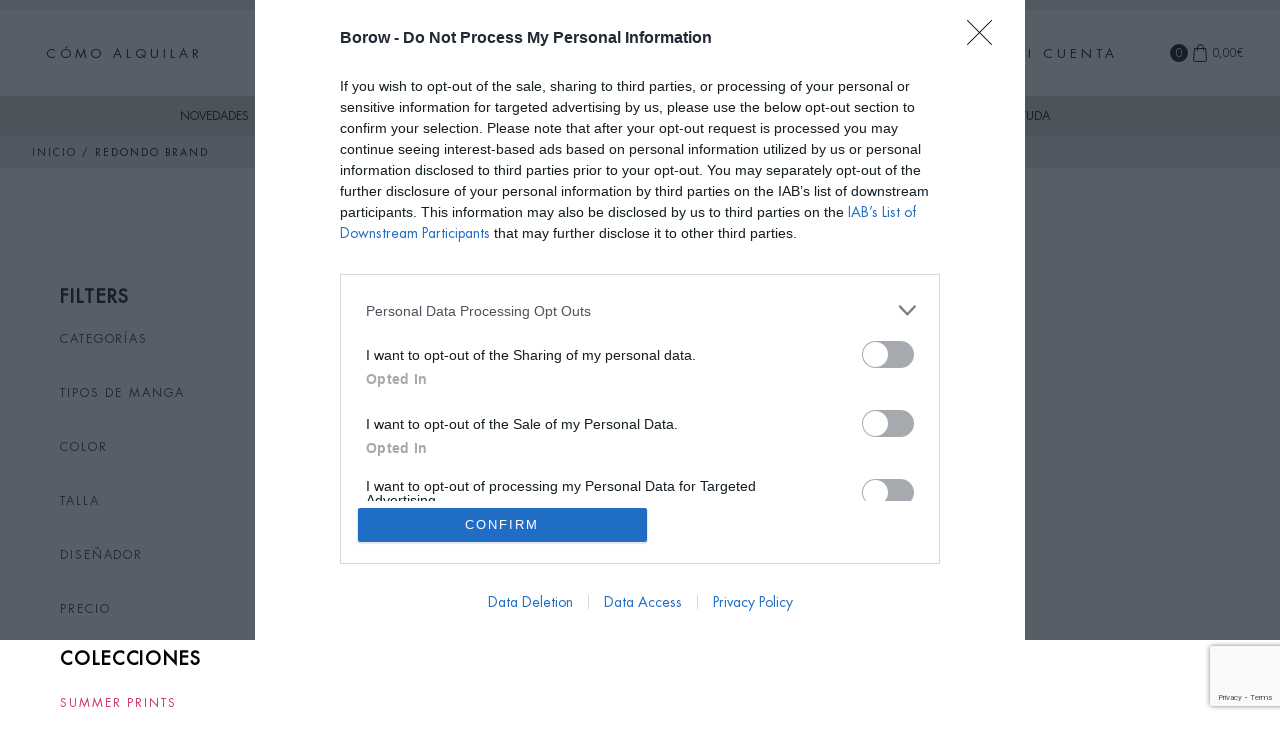

--- FILE ---
content_type: text/html; charset=UTF-8
request_url: https://borow.es/categoria-producto/redondo-brand/
body_size: 65157
content:
<!DOCTYPE html>
<html lang="es">
<head>
	<meta charset="UTF-8">
	<meta name="viewport" content="width=device-width, initial-scale=1.0"/>
						<script>document.documentElement.className = document.documentElement.className + ' yes-js js_active js'</script>
			<title>Redondo Brand &#8211; Borow</title><link rel="preload" data-rocket-preload as="style" href="https://fonts.googleapis.com/css?family=Roboto%20Slab%3A100%2C100italic%2C200%2C200italic%2C300%2C300italic%2C400%2C400italic%2C500%2C500italic%2C600%2C600italic%2C700%2C700italic%2C800%2C800italic%2C900%2C900italic%7CRoboto%3A100%2C100italic%2C200%2C200italic%2C300%2C300italic%2C400%2C400italic%2C500%2C500italic%2C600%2C600italic%2C700%2C700italic%2C800%2C800italic%2C900%2C900italic%7CLato%3A100%2C100italic%2C200%2C200italic%2C300%2C300italic%2C400%2C400italic%2C500%2C500italic%2C600%2C600italic%2C700%2C700italic%2C800%2C800italic%2C900%2C900italic&#038;display=swap" /><link rel="stylesheet" href="https://fonts.googleapis.com/css?family=Roboto%20Slab%3A100%2C100italic%2C200%2C200italic%2C300%2C300italic%2C400%2C400italic%2C500%2C500italic%2C600%2C600italic%2C700%2C700italic%2C800%2C800italic%2C900%2C900italic%7CRoboto%3A100%2C100italic%2C200%2C200italic%2C300%2C300italic%2C400%2C400italic%2C500%2C500italic%2C600%2C600italic%2C700%2C700italic%2C800%2C800italic%2C900%2C900italic%7CLato%3A100%2C100italic%2C200%2C200italic%2C300%2C300italic%2C400%2C400italic%2C500%2C500italic%2C600%2C600italic%2C700%2C700italic%2C800%2C800italic%2C900%2C900italic&#038;display=swap" media="print" onload="this.media='all'" /><noscript><link rel="stylesheet" href="https://fonts.googleapis.com/css?family=Roboto%20Slab%3A100%2C100italic%2C200%2C200italic%2C300%2C300italic%2C400%2C400italic%2C500%2C500italic%2C600%2C600italic%2C700%2C700italic%2C800%2C800italic%2C900%2C900italic%7CRoboto%3A100%2C100italic%2C200%2C200italic%2C300%2C300italic%2C400%2C400italic%2C500%2C500italic%2C600%2C600italic%2C700%2C700italic%2C800%2C800italic%2C900%2C900italic%7CLato%3A100%2C100italic%2C200%2C200italic%2C300%2C300italic%2C400%2C400italic%2C500%2C500italic%2C600%2C600italic%2C700%2C700italic%2C800%2C800italic%2C900%2C900italic&#038;display=swap" /></noscript><link rel="preload" data-rocket-preload as="image" href="https://borow.es/wp-content/uploads/2021/05/mobile__tienda_borow.jpg" imagesrcset="https://borow.es/wp-content/uploads/2021/05/mobile__tienda_borow.jpg 516w, https://borow.es/wp-content/uploads/2021/05/mobile__tienda_borow-300x299.jpg 300w" imagesizes="(max-width: 516px) 100vw, 516px" fetchpriority="high">
<meta name='robots' content='max-image-preview:large' />

<!-- Google Tag Manager for WordPress by gtm4wp.com -->
<script data-cfasync="false" data-pagespeed-no-defer>
	var gtm4wp_datalayer_name = "dataLayer";
	var dataLayer = dataLayer || [];
	const gtm4wp_use_sku_instead = false;
	const gtm4wp_currency = 'EUR';
	const gtm4wp_product_per_impression = 10;
	const gtm4wp_clear_ecommerce = true;
</script>
<!-- End Google Tag Manager for WordPress by gtm4wp.com --><!-- Start of Judge.me Core -->
<script data-cfasync='false' class='jdgm-settings-script'>window.jdgmSettings={"pagination":5,"disable_web_reviews":true,"badge_no_review_text":"Sin reseñas","badge_n_reviews_text":"{{ n }} reseña/reseñas","badge_star_color":"#000000","hide_badge_preview_if_no_reviews":true,"badge_hide_text":false,"enforce_center_preview_badge":false,"widget_title":"Reseñas de Borowers","widget_open_form_text":"Deja una reseña","widget_close_form_text":"Cancelar","widget_refresh_page_text":"Refresca página","widget_summary_text":"Basado en {{ number_of_reviews }} reseñas","widget_no_review_text":"Sé el primero en escribir una reseña","widget_name_field_text":"Nombre","widget_verified_name_field_text":"Nombre (público)","widget_name_placeholder_text":"Nombre (público)","widget_required_field_error_text":"Campo obligatorio","widget_email_field_text":"Correo electrónico","widget_verified_email_field_text":"Email (privado)","widget_email_placeholder_text":"Rellena tu email (privado)","widget_email_field_error_text":"Por favor revisa el campo de correo eléctronico","widget_rating_field_text":"Puntuación","widget_review_title_field_text":"Título","widget_review_title_placeholder_text":"Título reseña","widget_review_body_field_text":"Reseña","widget_review_body_placeholder_text":"Escribe tu comentario aquí","widget_pictures_field_text":"Foto/Video (opcional)","widget_submit_review_text":"Mandar reseña","widget_submit_verified_review_text":"Mandar reseña","widget_submit_success_msg_with_auto_publish":"¡Muchas gracias, sister! Refresca para ver tu reseña publicada. ","widget_submit_success_msg_no_auto_publish":"¡Muchas gracias, sister! Una vez revisemos tu reseña, te llegará un correo con un cupón de agredecimiento. ","widget_show_default_reviews_out_of_total_text":"Mostrando {{ n_reviews_shown }} de {{ n_reviews }} reseñas.","widget_show_all_link_text":"Mostrar todas","widget_show_less_link_text":"Mostrar menos","widget_author_said_text":"{{ reviewer_name }} dijo:","widget_days_text":"hace {{ n }} día/días","widget_weeks_text":"hace {{ n }} semana/semanas","widget_months_text":"hace {{ n }} mes/meses","widget_years_text":"hace {{ n }} año/años","widget_yesterday_text":"Ayer","widget_today_text":"Hoy","widget_replied_text":"\u003e\u003e {{ shop_name }} respondió:","widget_read_more_text":"Leer más","widget_reviewer_name_as_initial":"last_initial","widget_rating_filter_color":"#c6d8ca","widget_rating_filter_see_all_text":"Ver todas las reseñas","widget_sorting_most_recent_text":"Más recientes","widget_sorting_highest_rating_text":"Puntuación más alta","widget_sorting_lowest_rating_text":"Puntuación más baja","widget_sorting_with_pictures_text":"Solo fotos","widget_sorting_most_helpful_text":"Más Útiles","widget_open_question_form_text":"Hacer una pregunta","widget_reviews_subtab_text":"Reseñas","widget_questions_subtab_text":"Preguntas","widget_question_label_text":"Pregunta","widget_answer_label_text":"Respuesta","widget_question_placeholder_text":"Escribe tu pregunta aquí","widget_submit_question_text":"Enviar Pregunta","widget_question_submit_success_text":"¡Gracias por tu pregunta! Te notificaremos una vez que sea respondida.","widget_star_color":"#000000","verified_badge_text":"Verificado","verified_badge_placement":"left-of-reviewer-name","widget_hide_border":false,"widget_social_share":false,"widget_thumb":false,"widget_review_location_show":false,"widget_location_format":"country_iso_code","all_reviews_include_out_of_store_products":true,"all_reviews_out_of_store_text":"(fuera de la tienda)","all_reviews_product_name_prefix_text":"sobre","enable_review_pictures":true,"enable_question_anwser":false,"widget_theme":"align","review_date_format":"dd/mm/yyyy","default_sort_method":"pictures-first","widget_product_reviews_subtab_text":"Reseñas de Productos","widget_shop_reviews_subtab_text":"Reseñas de la Tienda","widget_write_a_store_review_text":"Escribir una Reseña de la Tienda","widget_other_languages_heading":"Reseñas en Otros Idiomas","show_product_url_for_grouped_product":true,"widget_sorting_pictures_first_text":"Fotos primero","floating_tab_button_name":"★ Reseñas","floating_tab_title":"Deja que los clientes hablen por nosotros","floating_tab_url":"https://pre.borow.es/pages/reviews","floating_tab_url_enabled":false,"all_reviews_text_badge_text":"Los clientes nos califican {{ shop.metafields.judgeme.all_reviews_rating | round: 1 }}/5 basado en {{ shop.metafields.judgeme.all_reviews_count }} reseñas.","all_reviews_text_badge_text_branded_style":"{{ shop.metafields.judgeme.all_reviews_rating | round: 1 }} de 5 estrellas basado en {{ shop.metafields.judgeme.all_reviews_count }} reseñas","all_reviews_text_badge_url":"https://pre.borow.es/pages/reviews","featured_carousel_show_header":false,"featured_carousel_title":"No lo decimos nosotras, lo dicen...","featured_carousel_count_text":"de {{ n }} reseñas","featured_carousel_url":"https://pre.borow.es/pages/reviews","featured_carousel_show_images":false,"featured_carousel_arrows_on_the_sides":true,"featured_carousel_width":90,"featured_carousel_arrow_color":"#e2e2e2","verified_count_badge_url":"https://pre.borow.es/pages/reviews","widget_histogram_use_custom_color":true,"widget_pagination_use_custom_color":true,"widget_star_use_custom_color":true,"picture_reminder_submit_button":"Upload Pictures","enable_review_videos":true,"mute_video_by_default":true,"widget_sorting_videos_first_text":"Videos primero","widget_review_pending_text":"Pendiente","remove_microdata_snippet":false,"preview_badge_no_question_text":"Sin preguntas","preview_badge_n_question_text":"{{ number_of_questions }} pregunta/preguntas","remove_judgeme_branding":true,"widget_search_bar_placeholder":"Buscar reseñas","widget_sorting_verified_only_text":"Solo verificadas","featured_carousel_show_product":true,"featured_carousel_more_reviews_button_text":"Leer más reseñas","featured_carousel_view_product_button_text":"Ver producto","all_reviews_page_load_more_text":"Cargar Más Reseñas","widget_advanced_speed_features":5,"widget_public_name_text":"mostrar públicamente como","default_reviewer_name":"María Sanchez","default_reviewer_name_has_non_latin":true,"widget_reviewer_anonymous":"Nombre","medals_widget_title":"Medallas de Reseñas Judge.me","show_reviewer_avatar":false,"widget_invalid_yt_video_url_error_text":"No es una URL de YouTube","widget_max_length_field_error_text":"Por favor, ingresa no más de {0} caracteres.","widget_verified_by_shop_text":"Verificado por la Tienda","widget_show_photo_gallery":true,"widget_load_with_code_splitting":true,"widget_ugc_title":"Hecho por nosotros, Compartido por ti","widget_ugc_subtitle":"Etiquétanos para ver tu imagen destacada en nuestra página","widget_ugc_primary_button_text":"Comprar Ahora","widget_ugc_secondary_button_text":"Cargar Más","widget_ugc_reviews_button_text":"Ver Reseñas","widget_primary_color":"#000000","widget_enable_secondary_color":true,"widget_secondary_color":"#c6d8ca","widget_summary_average_rating_text":"{{ average_rating }} de 5","widget_media_grid_title":"Fotos adjuntas","widget_media_grid_see_more_text":"Ver más","widget_show_product_medals":false,"widget_verified_by_judgeme_text":"Verificado por Judge.me","widget_verified_by_judgeme_text_in_store_medals":"Verificado por Judge.me","widget_media_field_exceed_quantity_message":"Lo sentimos, solo podemos aceptar un máximo de {{ max_media }} fotos por reseña.","widget_media_field_exceed_limit_message":"{{ file_name }} es demasiada grande, por favor adjunta un archivo {{ media_type }} por debajo de {{ size_limit }}MB.","widget_review_submitted_text":"¡Reseña mandada!","widget_question_submitted_text":"¡Pregunta mandada!","widget_close_form_text_question":"Cancelar","widget_write_your_answer_here_text":"Aporta tu información para ayudar a otras Borowers","widget_enabled_branded_link":true,"widget_show_collected_by_judgeme":false,"widget_collected_by_judgeme_text":"recopilado por Judge.me","widget_pagination_type":"load_more","widget_load_more_text":"Cargar más","widget_load_more_color":"#000000","widget_full_review_text":"Reseña Completa","widget_read_more_reviews_text":"Leer Más Reseñas","widget_read_questions_text":"Leer Preguntas","widget_questions_and_answers_text":"Preguntas y Respuestas","widget_verified_by_text":"Verificado por","widget_verified_text":"Verificado","widget_number_of_reviews_text":"{{ number_of_reviews }} reseñas","widget_back_button_text":"Atrás","widget_next_button_text":"Siguiente","widget_custom_forms_filter_button":"Filtros","custom_forms_style":"vertical","how_reviews_are_collected":"¿Cómo se recopilan las reseñas?","widget_gdpr_statement":"Cómo usamos tus datos: Solo te contactaremos sobre la reseña que dejaste, y solo si es necesario. Al enviar tu reseña, aceptas los \u003ca href='https://judge.me/terms' target='_blank' rel='nofollow noopener'\u003etérminos\u003c/a\u003e, \u003ca href='https://judge.me/privacy' target='_blank' rel='nofollow noopener'\u003eprivacidad\u003c/a\u003e y \u003ca href='https://judge.me/content-policy' target='_blank' rel='nofollow noopener'\u003epolíticas de contenido\u003c/a\u003e de Judge.me.","review_snippet_widget_round_border_style":true,"review_snippet_widget_card_color":"#FFFFFF","review_snippet_widget_slider_arrows_background_color":"#FFFFFF","review_snippet_widget_slider_arrows_color":"#000000","review_snippet_widget_star_color":"#339999","all_reviews_product_variant_label_text":"Variante: ","widget_show_verified_branding":false,"platform":"woocommerce","branding_url":"https://app.judge.me/reviews","branding_text":"Desarrollado por Judge.me","locale":"en","reply_name":"Borow","widget_version":"3.0","footer":true,"autopublish":false,"review_dates":true,"enable_custom_form":true,"enable_multi_locales_translations":false,"can_be_branded":true,"reply_name_text":"Borow"};</script> <style class='jdgm-settings-style'>﻿.jdgm-xx{left:0}:root{--jdgm-primary-color: #000;--jdgm-secondary-color: #c6d8ca;--jdgm-star-color: #000;--jdgm-write-review-text-color: white;--jdgm-write-review-bg-color: #000000;--jdgm-paginate-color: #000000;--jdgm-border-radius: 0;--jdgm-reviewer-name-color: #000000}.jdgm-histogram__bar-content{background-color:#c6d8ca}.jdgm-rev[data-verified-buyer=true] .jdgm-rev__icon.jdgm-rev__icon:after,.jdgm-rev__buyer-badge.jdgm-rev__buyer-badge{color:white;background-color:#000}.jdgm-review-widget--small .jdgm-gallery.jdgm-gallery .jdgm-gallery__thumbnail-link:nth-child(8) .jdgm-gallery__thumbnail-wrapper.jdgm-gallery__thumbnail-wrapper:before{content:"Ver más"}@media only screen and (min-width: 768px){.jdgm-gallery.jdgm-gallery .jdgm-gallery__thumbnail-link:nth-child(8) .jdgm-gallery__thumbnail-wrapper.jdgm-gallery__thumbnail-wrapper:before{content:"Ver más"}}.jdgm-preview-badge .jdgm-star.jdgm-star{color:#000000}.jdgm-widget .jdgm-write-rev-link{display:none}.jdgm-widget .jdgm-rev-widg[data-number-of-reviews='0']{display:none}.jdgm-prev-badge[data-average-rating='0.00']{display:none !important}.jdgm-rev .jdgm-rev__icon{display:none !important}.jdgm-author-fullname{display:none !important}.jdgm-author-all-initials{display:none !important}.jdgm-rev-widg__title{visibility:hidden}.jdgm-rev-widg__summary-text{visibility:hidden}.jdgm-prev-badge__text{visibility:hidden}.jdgm-rev__prod-link-prefix:before{content:'sobre'}.jdgm-rev__variant-label:before{content:'Variante: '}.jdgm-rev__out-of-store-text:before{content:'(fuera de la tienda)'}@media only screen and (min-width: 768px){.jdgm-rev__pics .jdgm-rev_all-rev-page-picture-separator,.jdgm-rev__pics .jdgm-rev__product-picture{display:none}}@media only screen and (max-width: 768px){.jdgm-rev__pics .jdgm-rev_all-rev-page-picture-separator,.jdgm-rev__pics .jdgm-rev__product-picture{display:none}}.jdgm-review-snippet-widget .jdgm-rev-snippet-widget__cards-container .jdgm-rev-snippet-card{border-radius:8px;background:#fff}.jdgm-review-snippet-widget .jdgm-rev-snippet-widget__cards-container .jdgm-rev-snippet-card__rev-rating .jdgm-star{color:#399}.jdgm-review-snippet-widget .jdgm-rev-snippet-widget__prev-btn,.jdgm-review-snippet-widget .jdgm-rev-snippet-widget__next-btn{border-radius:50%;background:#fff}.jdgm-review-snippet-widget .jdgm-rev-snippet-widget__prev-btn>svg,.jdgm-review-snippet-widget .jdgm-rev-snippet-widget__next-btn>svg{fill:#000}.jdgm-full-rev-modal.rev-snippet-widget .jm-mfp-container .jm-mfp-content,.jdgm-full-rev-modal.rev-snippet-widget .jm-mfp-container .jdgm-full-rev__icon,.jdgm-full-rev-modal.rev-snippet-widget .jm-mfp-container .jdgm-full-rev__pic-img,.jdgm-full-rev-modal.rev-snippet-widget .jm-mfp-container .jdgm-full-rev__reply{border-radius:8px}.jdgm-full-rev-modal.rev-snippet-widget .jm-mfp-container .jdgm-full-rev[data-verified-buyer="true"] .jdgm-full-rev__icon::after{border-radius:8px}.jdgm-full-rev-modal.rev-snippet-widget .jm-mfp-container .jdgm-full-rev .jdgm-rev__buyer-badge{border-radius:calc( 8px / 2 )}.jdgm-full-rev-modal.rev-snippet-widget .jm-mfp-container .jdgm-full-rev .jdgm-full-rev__replier::before{content:'Borow'}.jdgm-full-rev-modal.rev-snippet-widget .jm-mfp-container .jdgm-full-rev .jdgm-full-rev__product-button{border-radius:calc( 8px * 6 )}
</style> <style class='jdgm-settings-style'></style> <link id="judgeme_widget_align_css" rel="stylesheet" type="text/css" media="nope!" onload="this.media='all'" href="https://cdn.judge.me/widget_v3/theme/align.css"><style class='jdgm-miracle-styles'>
  @-webkit-keyframes jdgm-spin{0%{-webkit-transform:rotate(0deg);-ms-transform:rotate(0deg);transform:rotate(0deg)}100%{-webkit-transform:rotate(359deg);-ms-transform:rotate(359deg);transform:rotate(359deg)}}@keyframes jdgm-spin{0%{-webkit-transform:rotate(0deg);-ms-transform:rotate(0deg);transform:rotate(0deg)}100%{-webkit-transform:rotate(359deg);-ms-transform:rotate(359deg);transform:rotate(359deg)}}@font-face{font-family:'JudgemeStar';src:url("[data-uri]") format("woff");font-weight:normal;font-style:normal}.jdgm-star{font-family:'JudgemeStar';display:inline !important;text-decoration:none !important;padding:0 4px 0 0 !important;margin:0 !important;font-weight:bold;opacity:1;-webkit-font-smoothing:antialiased;-moz-osx-font-smoothing:grayscale}.jdgm-star:hover{opacity:1}.jdgm-star:last-of-type{padding:0 !important}.jdgm-star.jdgm--on:before{content:"\e000"}.jdgm-star.jdgm--off:before{content:"\e001"}.jdgm-star.jdgm--half:before{content:"\e002"}.jdgm-widget *{margin:0;line-height:1.4;-webkit-box-sizing:border-box;-moz-box-sizing:border-box;box-sizing:border-box;-webkit-overflow-scrolling:touch}.jdgm-hidden{display:none !important;visibility:hidden !important}.jdgm-temp-hidden{display:none}.jdgm-spinner{width:40px;height:40px;margin:auto;border-radius:50%;border-top:2px solid #eee;border-right:2px solid #eee;border-bottom:2px solid #eee;border-left:2px solid #ccc;-webkit-animation:jdgm-spin 0.8s infinite linear;animation:jdgm-spin 0.8s infinite linear}.jdgm-prev-badge{display:block !important}

</style>

<script data-cfasync='false' class='jdgm-script'>
!function(e){window.jdgm=window.jdgm||{},jdgm.CDN_HOST="https://cdn.judge.me/",
jdgm.docReady=function(d){(e.attachEvent?"complete"===e.readyState:"loading"!==e.readyState)?
setTimeout(d,0):e.addEventListener("DOMContentLoaded",d)},jdgm.loadCSS=function(d,t,o,a){
!o&&jdgm.loadCSS.requestedUrls.indexOf(d)>=0||(jdgm.loadCSS.requestedUrls.push(d),
(a=e.createElement("link")).rel="stylesheet",a.class="jdgm-stylesheet",a.media="nope!",
a.href=d,a.onload=function(){this.media="all",t&&setTimeout(t)},e.body.appendChild(a))},
jdgm.loadCSS.requestedUrls=[],jdgm.docReady(function(){(window.jdgmLoadCSS||e.querySelectorAll(
".jdgm-widget, .jdgm-all-reviews-page").length>0)&&(jdgmSettings.widget_load_with_code_splitting?
parseFloat(jdgmSettings.widget_version)>=3?jdgm.loadCSS(jdgm.CDN_HOST+"widget_v3/base.css"):
jdgm.loadCSS(jdgm.CDN_HOST+"widget/base.css"):jdgm.loadCSS(jdgm.CDN_HOST+"shopify_v2.css"))})}(document);
</script>
<script async data-cfasync="false" type="text/javascript" src="https://cdn.judge.me/loader.js"></script>
<noscript><link rel="stylesheet" type="text/css" media="all" href="https://cdn.judge.me/shopify_v2.css"></noscript>
<!-- End of Judge.me Core -->
<link rel='dns-prefetch' href='//static.klaviyo.com' />
<link rel='dns-prefetch' href='//code.jquery.com' />
<link rel='dns-prefetch' href='//player.vimeo.com' />
<link rel='dns-prefetch' href='//cdnjs.cloudflare.com' />
<link rel='dns-prefetch' href='//use.fontawesome.com' />
<link href='https://fonts.gstatic.com' crossorigin rel='preconnect' />
<link rel="alternate" type="application/rss+xml" title="Borow &raquo; Feed" href="https://borow.es/feed/" />
<link rel="alternate" type="application/rss+xml" title="Borow &raquo; Feed de los comentarios" href="https://borow.es/comments/feed/" />
<link rel="alternate" type="application/rss+xml" title="Borow &raquo; Redondo Brand Categoría Feed" href="https://borow.es/categoria-producto/redondo-brand/feed/" />
<link rel='stylesheet' id='elementor-frontend-css' href='https://borow.es/wp-content/plugins/elementor/assets/css/frontend-lite.min.css?ver=3.20.2' media='all' />
<link rel='stylesheet' id='elementor-post-49048-css' href='https://borow.es/wp-content/uploads/elementor/css/post-49048.css?ver=1754313888' media='all' />
<link rel='stylesheet' id='premium-addons-css' href='https://borow.es/wp-content/plugins/premium-addons-for-elementor/assets/frontend/min-css/premium-addons.min.css?ver=4.10.25' media='all' />
<link rel='stylesheet' id='wp-block-library-css' href='https://borow.es/wp-includes/css/dist/block-library/style.min.css?ver=6.4.3' media='all' />
<link rel='stylesheet' id='jquery-selectBox-css' href='https://borow.es/wp-content/plugins/yith-woocommerce-wishlist-premium/assets/css/jquery.selectBox.css?ver=1.2.0' media='all' />
<link rel='stylesheet' id='yith-wcwl-font-awesome-css' href='https://borow.es/wp-content/plugins/yith-woocommerce-wishlist-premium/assets/css/font-awesome.css?ver=4.7.0' media='all' />
<link rel='stylesheet' id='yith-wcwl-main-css' href='https://borow.es/wp-content/plugins/yith-woocommerce-wishlist-premium/assets/css/style.css?ver=3.0.20' media='all' />
<style id='yith-wcwl-main-inline-css'>
.yith-wcwl-share li a{color: #FFFFFF;}.yith-wcwl-share li a:hover{color: #FFFFFF;}.yith-wcwl-share a.email{background: rgb(252,252,252); background-color: rgb(252,252,252);}.yith-wcwl-share a.email:hover{background: #595A5A; background-color: #595A5A;}.yith-wcwl-share a.whatsapp{background: rgb(252,252,252); background-color: rgb(252,252,252);}.yith-wcwl-share a.whatsapp:hover{background: #595A5A; background-color: #595A5A;}
</style>
<style id='classic-theme-styles-inline-css'>
/*! This file is auto-generated */
.wp-block-button__link{color:#fff;background-color:#32373c;border-radius:9999px;box-shadow:none;text-decoration:none;padding:calc(.667em + 2px) calc(1.333em + 2px);font-size:1.125em}.wp-block-file__button{background:#32373c;color:#fff;text-decoration:none}
</style>
<style id='global-styles-inline-css'>
body{--wp--preset--color--black: #000000;--wp--preset--color--cyan-bluish-gray: #abb8c3;--wp--preset--color--white: #ffffff;--wp--preset--color--pale-pink: #f78da7;--wp--preset--color--vivid-red: #cf2e2e;--wp--preset--color--luminous-vivid-orange: #ff6900;--wp--preset--color--luminous-vivid-amber: #fcb900;--wp--preset--color--light-green-cyan: #7bdcb5;--wp--preset--color--vivid-green-cyan: #00d084;--wp--preset--color--pale-cyan-blue: #8ed1fc;--wp--preset--color--vivid-cyan-blue: #0693e3;--wp--preset--color--vivid-purple: #9b51e0;--wp--preset--gradient--vivid-cyan-blue-to-vivid-purple: linear-gradient(135deg,rgba(6,147,227,1) 0%,rgb(155,81,224) 100%);--wp--preset--gradient--light-green-cyan-to-vivid-green-cyan: linear-gradient(135deg,rgb(122,220,180) 0%,rgb(0,208,130) 100%);--wp--preset--gradient--luminous-vivid-amber-to-luminous-vivid-orange: linear-gradient(135deg,rgba(252,185,0,1) 0%,rgba(255,105,0,1) 100%);--wp--preset--gradient--luminous-vivid-orange-to-vivid-red: linear-gradient(135deg,rgba(255,105,0,1) 0%,rgb(207,46,46) 100%);--wp--preset--gradient--very-light-gray-to-cyan-bluish-gray: linear-gradient(135deg,rgb(238,238,238) 0%,rgb(169,184,195) 100%);--wp--preset--gradient--cool-to-warm-spectrum: linear-gradient(135deg,rgb(74,234,220) 0%,rgb(151,120,209) 20%,rgb(207,42,186) 40%,rgb(238,44,130) 60%,rgb(251,105,98) 80%,rgb(254,248,76) 100%);--wp--preset--gradient--blush-light-purple: linear-gradient(135deg,rgb(255,206,236) 0%,rgb(152,150,240) 100%);--wp--preset--gradient--blush-bordeaux: linear-gradient(135deg,rgb(254,205,165) 0%,rgb(254,45,45) 50%,rgb(107,0,62) 100%);--wp--preset--gradient--luminous-dusk: linear-gradient(135deg,rgb(255,203,112) 0%,rgb(199,81,192) 50%,rgb(65,88,208) 100%);--wp--preset--gradient--pale-ocean: linear-gradient(135deg,rgb(255,245,203) 0%,rgb(182,227,212) 50%,rgb(51,167,181) 100%);--wp--preset--gradient--electric-grass: linear-gradient(135deg,rgb(202,248,128) 0%,rgb(113,206,126) 100%);--wp--preset--gradient--midnight: linear-gradient(135deg,rgb(2,3,129) 0%,rgb(40,116,252) 100%);--wp--preset--font-size--small: 13px;--wp--preset--font-size--medium: 20px;--wp--preset--font-size--large: 36px;--wp--preset--font-size--x-large: 42px;--wp--preset--spacing--20: 0.44rem;--wp--preset--spacing--30: 0.67rem;--wp--preset--spacing--40: 1rem;--wp--preset--spacing--50: 1.5rem;--wp--preset--spacing--60: 2.25rem;--wp--preset--spacing--70: 3.38rem;--wp--preset--spacing--80: 5.06rem;--wp--preset--shadow--natural: 6px 6px 9px rgba(0, 0, 0, 0.2);--wp--preset--shadow--deep: 12px 12px 50px rgba(0, 0, 0, 0.4);--wp--preset--shadow--sharp: 6px 6px 0px rgba(0, 0, 0, 0.2);--wp--preset--shadow--outlined: 6px 6px 0px -3px rgba(255, 255, 255, 1), 6px 6px rgba(0, 0, 0, 1);--wp--preset--shadow--crisp: 6px 6px 0px rgba(0, 0, 0, 1);}:where(.is-layout-flex){gap: 0.5em;}:where(.is-layout-grid){gap: 0.5em;}body .is-layout-flow > .alignleft{float: left;margin-inline-start: 0;margin-inline-end: 2em;}body .is-layout-flow > .alignright{float: right;margin-inline-start: 2em;margin-inline-end: 0;}body .is-layout-flow > .aligncenter{margin-left: auto !important;margin-right: auto !important;}body .is-layout-constrained > .alignleft{float: left;margin-inline-start: 0;margin-inline-end: 2em;}body .is-layout-constrained > .alignright{float: right;margin-inline-start: 2em;margin-inline-end: 0;}body .is-layout-constrained > .aligncenter{margin-left: auto !important;margin-right: auto !important;}body .is-layout-constrained > :where(:not(.alignleft):not(.alignright):not(.alignfull)){max-width: var(--wp--style--global--content-size);margin-left: auto !important;margin-right: auto !important;}body .is-layout-constrained > .alignwide{max-width: var(--wp--style--global--wide-size);}body .is-layout-flex{display: flex;}body .is-layout-flex{flex-wrap: wrap;align-items: center;}body .is-layout-flex > *{margin: 0;}body .is-layout-grid{display: grid;}body .is-layout-grid > *{margin: 0;}:where(.wp-block-columns.is-layout-flex){gap: 2em;}:where(.wp-block-columns.is-layout-grid){gap: 2em;}:where(.wp-block-post-template.is-layout-flex){gap: 1.25em;}:where(.wp-block-post-template.is-layout-grid){gap: 1.25em;}.has-black-color{color: var(--wp--preset--color--black) !important;}.has-cyan-bluish-gray-color{color: var(--wp--preset--color--cyan-bluish-gray) !important;}.has-white-color{color: var(--wp--preset--color--white) !important;}.has-pale-pink-color{color: var(--wp--preset--color--pale-pink) !important;}.has-vivid-red-color{color: var(--wp--preset--color--vivid-red) !important;}.has-luminous-vivid-orange-color{color: var(--wp--preset--color--luminous-vivid-orange) !important;}.has-luminous-vivid-amber-color{color: var(--wp--preset--color--luminous-vivid-amber) !important;}.has-light-green-cyan-color{color: var(--wp--preset--color--light-green-cyan) !important;}.has-vivid-green-cyan-color{color: var(--wp--preset--color--vivid-green-cyan) !important;}.has-pale-cyan-blue-color{color: var(--wp--preset--color--pale-cyan-blue) !important;}.has-vivid-cyan-blue-color{color: var(--wp--preset--color--vivid-cyan-blue) !important;}.has-vivid-purple-color{color: var(--wp--preset--color--vivid-purple) !important;}.has-black-background-color{background-color: var(--wp--preset--color--black) !important;}.has-cyan-bluish-gray-background-color{background-color: var(--wp--preset--color--cyan-bluish-gray) !important;}.has-white-background-color{background-color: var(--wp--preset--color--white) !important;}.has-pale-pink-background-color{background-color: var(--wp--preset--color--pale-pink) !important;}.has-vivid-red-background-color{background-color: var(--wp--preset--color--vivid-red) !important;}.has-luminous-vivid-orange-background-color{background-color: var(--wp--preset--color--luminous-vivid-orange) !important;}.has-luminous-vivid-amber-background-color{background-color: var(--wp--preset--color--luminous-vivid-amber) !important;}.has-light-green-cyan-background-color{background-color: var(--wp--preset--color--light-green-cyan) !important;}.has-vivid-green-cyan-background-color{background-color: var(--wp--preset--color--vivid-green-cyan) !important;}.has-pale-cyan-blue-background-color{background-color: var(--wp--preset--color--pale-cyan-blue) !important;}.has-vivid-cyan-blue-background-color{background-color: var(--wp--preset--color--vivid-cyan-blue) !important;}.has-vivid-purple-background-color{background-color: var(--wp--preset--color--vivid-purple) !important;}.has-black-border-color{border-color: var(--wp--preset--color--black) !important;}.has-cyan-bluish-gray-border-color{border-color: var(--wp--preset--color--cyan-bluish-gray) !important;}.has-white-border-color{border-color: var(--wp--preset--color--white) !important;}.has-pale-pink-border-color{border-color: var(--wp--preset--color--pale-pink) !important;}.has-vivid-red-border-color{border-color: var(--wp--preset--color--vivid-red) !important;}.has-luminous-vivid-orange-border-color{border-color: var(--wp--preset--color--luminous-vivid-orange) !important;}.has-luminous-vivid-amber-border-color{border-color: var(--wp--preset--color--luminous-vivid-amber) !important;}.has-light-green-cyan-border-color{border-color: var(--wp--preset--color--light-green-cyan) !important;}.has-vivid-green-cyan-border-color{border-color: var(--wp--preset--color--vivid-green-cyan) !important;}.has-pale-cyan-blue-border-color{border-color: var(--wp--preset--color--pale-cyan-blue) !important;}.has-vivid-cyan-blue-border-color{border-color: var(--wp--preset--color--vivid-cyan-blue) !important;}.has-vivid-purple-border-color{border-color: var(--wp--preset--color--vivid-purple) !important;}.has-vivid-cyan-blue-to-vivid-purple-gradient-background{background: var(--wp--preset--gradient--vivid-cyan-blue-to-vivid-purple) !important;}.has-light-green-cyan-to-vivid-green-cyan-gradient-background{background: var(--wp--preset--gradient--light-green-cyan-to-vivid-green-cyan) !important;}.has-luminous-vivid-amber-to-luminous-vivid-orange-gradient-background{background: var(--wp--preset--gradient--luminous-vivid-amber-to-luminous-vivid-orange) !important;}.has-luminous-vivid-orange-to-vivid-red-gradient-background{background: var(--wp--preset--gradient--luminous-vivid-orange-to-vivid-red) !important;}.has-very-light-gray-to-cyan-bluish-gray-gradient-background{background: var(--wp--preset--gradient--very-light-gray-to-cyan-bluish-gray) !important;}.has-cool-to-warm-spectrum-gradient-background{background: var(--wp--preset--gradient--cool-to-warm-spectrum) !important;}.has-blush-light-purple-gradient-background{background: var(--wp--preset--gradient--blush-light-purple) !important;}.has-blush-bordeaux-gradient-background{background: var(--wp--preset--gradient--blush-bordeaux) !important;}.has-luminous-dusk-gradient-background{background: var(--wp--preset--gradient--luminous-dusk) !important;}.has-pale-ocean-gradient-background{background: var(--wp--preset--gradient--pale-ocean) !important;}.has-electric-grass-gradient-background{background: var(--wp--preset--gradient--electric-grass) !important;}.has-midnight-gradient-background{background: var(--wp--preset--gradient--midnight) !important;}.has-small-font-size{font-size: var(--wp--preset--font-size--small) !important;}.has-medium-font-size{font-size: var(--wp--preset--font-size--medium) !important;}.has-large-font-size{font-size: var(--wp--preset--font-size--large) !important;}.has-x-large-font-size{font-size: var(--wp--preset--font-size--x-large) !important;}
.wp-block-navigation a:where(:not(.wp-element-button)){color: inherit;}
:where(.wp-block-post-template.is-layout-flex){gap: 1.25em;}:where(.wp-block-post-template.is-layout-grid){gap: 1.25em;}
:where(.wp-block-columns.is-layout-flex){gap: 2em;}:where(.wp-block-columns.is-layout-grid){gap: 2em;}
.wp-block-pullquote{font-size: 1.5em;line-height: 1.6;}
</style>
<link rel='stylesheet' id='borow-booking-css' href='https://borow.es/wp-content/plugins/borow-booking/public/css/borow-booking-public.css?ver=1.0.0' media='all' />
<link rel='stylesheet' id='country-code-selector-css' href='https://borow.es/wp-content/plugins/country-code-selector/public/css/country-code-selector-public.css?ver=1.6' media='all' />
<link rel='stylesheet' id='tp-product-image-flipper-for-woocommerce-css' href='https://borow.es/wp-content/plugins/tp-product-image-flipper-for-woocommerce/css/tp-product-image-flipper-for-woocommerce.css?ver=6.4.3' media='all' />
<link rel='stylesheet' id='woocommerce-layout-css' href='https://borow.es/wp-content/plugins/woocommerce/assets/css/woocommerce-layout.css?ver=8.7.0' media='all' />
<link rel='stylesheet' id='woocommerce-smallscreen-css' href='https://borow.es/wp-content/plugins/woocommerce/assets/css/woocommerce-smallscreen.css?ver=8.7.0' media='only screen and (max-width: 768px)' />
<link rel='stylesheet' id='woocommerce-general-css' href='https://borow.es/wp-content/plugins/woocommerce/assets/css/woocommerce.css?ver=8.7.0' media='all' />
<style id='woocommerce-inline-inline-css'>
.woocommerce form .form-row .required { visibility: visible; }
</style>
<link rel='stylesheet' id='aws-style-css' href='https://borow.es/wp-content/plugins/advanced-woo-search/assets/css/common.min.css?ver=3.02' media='all' />
<link rel='stylesheet' id='fontawesome-css' href='https://use.fontawesome.com/releases/v5.8.1/css/all.css?ver=5.8.1' media='all' />
<link rel='stylesheet' id='css_nova_shortcodes_filter-css' href='https://code.jquery.com/ui/1.12.1/themes/base/jquery-ui.css?ver=6.4.3' media='all' />
<link rel='stylesheet' id='css_plugin_borow_nova_shortcodes_filter-css' href='https://borow.es/wp-content/plugins/plugin-Borow/classes/shortcodes/assets/css/shortcodes.css?ver=6.4.3' media='all' />
<link rel='stylesheet' id='css_plugin_borow_nova_shortcodes_light_gallery-css' href='https://borow.es/wp-content/plugins/plugin-Borow/classes/shortcodes/assets/lightGallery/dist/css/lightgallery-bundle.css?ver=6.4.3' media='all' />
<link rel='stylesheet' id='css_plugin_borow_nova_orders-css' href='https://borow.es/wp-content/plugins/plugin-Borow/classes/orders/assets/css/orders.css?ver=6.4.3' media='all' />
<link rel='stylesheet' id='css_plugin_borow_nova_search_address-css' href='https://borow.es/wp-content/plugins/plugin-Borow/classes/orders/assets/css/search-address.css?ver=6.4.3' media='all' />
<link rel='stylesheet' id='css_plugin_borow_nova_search_engine-css' href='https://borow.es/wp-content/plugins/plugin-Borow/classes/search-engine/assets/css/search-engine.css?ver=6.4.3' media='all' />
<link rel='stylesheet' id='metorik-css-css' href='https://borow.es/wp-content/plugins/metorik-helper/assets/css/metorik.css?ver=2.0.10' media='all' />
<link rel='stylesheet' id='woo-variation-gallery-slider-css' href='https://borow.es/wp-content/plugins/woo-variation-gallery/assets/css/slick.min.css?ver=1.8.1' media='all' />
<link rel='stylesheet' id='dashicons-css' href='https://borow.es/wp-includes/css/dashicons.min.css?ver=6.4.3' media='all' />
<style id='dashicons-inline-css'>
[data-font="Dashicons"]:before {font-family: 'Dashicons' !important;content: attr(data-icon) !important;speak: none !important;font-weight: normal !important;font-variant: normal !important;text-transform: none !important;line-height: 1 !important;font-style: normal !important;-webkit-font-smoothing: antialiased !important;-moz-osx-font-smoothing: grayscale !important;}
</style>
<link rel='stylesheet' id='woo-variation-gallery-css' href='https://borow.es/wp-content/plugins/woo-variation-gallery/assets/css/frontend.min.css?ver=1714470697' media='all' />
<style id='woo-variation-gallery-inline-css'>
:root {--wvg-thumbnail-item: 4;--wvg-thumbnail-item-gap: 0px;--wvg-single-image-size: 600px;--wvg-gallery-width: 100%;--wvg-gallery-margin: 30px;}/* Default Width */.woo-variation-product-gallery {max-width: 100% !important;width: 100%;}/* Medium Devices, Desktops *//* Small Devices, Tablets */@media only screen and (max-width: 768px) {.woo-variation-product-gallery {width: 720px;max-width: 100% !important;}}/* Extra Small Devices, Phones */@media only screen and (max-width: 480px) {.woo-variation-product-gallery {width: 320px;max-width: 100% !important;}}
</style>
<link rel='stylesheet' id='font-awesome-css' href='https://borow.es/wp-content/plugins/elementor/assets/lib/font-awesome/css/font-awesome.min.css?ver=4.7.0' media='all' />
<style id='font-awesome-inline-css'>
[data-font="FontAwesome"]:before {font-family: 'FontAwesome' !important;content: attr(data-icon) !important;speak: none !important;font-weight: normal !important;font-variant: normal !important;text-transform: none !important;line-height: 1 !important;font-style: normal !important;-webkit-font-smoothing: antialiased !important;-moz-osx-font-smoothing: grayscale !important;}
</style>
<link rel='stylesheet' id='simple-line-icons-wl-css' href='https://borow.es/wp-content/plugins/woolentor-addons1/assets/css/simple-line-icons.css?ver=1.7.9' media='all' />
<link rel='stylesheet' id='htflexboxgrid-css' href='https://borow.es/wp-content/plugins/woolentor-addons1/assets/css/htflexboxgrid.css?ver=1.7.9' media='all' />
<link rel='stylesheet' id='slick-css' href='https://borow.es/wp-content/plugins/woolentor-addons1/assets/css/slick.css?ver=1.7.9' media='all' />
<link rel='stylesheet' id='woolentor-widgets-css' href='https://borow.es/wp-content/plugins/woolentor-addons1/assets/css/woolentor-widgets.css?ver=1.7.9' media='all' />
<link rel='stylesheet' id='woocommerce_prettyPhoto_css-css' href='//borow.es/wp-content/plugins/woocommerce/assets/css/prettyPhoto.css?ver=6.4.3' media='all' />
<link rel='stylesheet' id='select2-css' href='https://borow.es/wp-content/plugins/woocommerce/assets/css/select2.css?ver=8.7.0' media='all' />
<link rel='stylesheet' id='xoo-wsc-fonts-css' href='https://borow.es/wp-content/plugins/woocommerce-side-cart-premium/assets/css/xoo-wsc-fonts.css?ver=3.1' media='all' />
<link rel='stylesheet' id='xoo-wsc-style-css' href='https://borow.es/wp-content/plugins/woocommerce-side-cart-premium/assets/css/xoo-wsc-style.css?ver=3.1' media='all' />
<style id='xoo-wsc-style-inline-css'>

.xoo-wsc-sp-left-col img{
	max-width: 80px;
}

.xoo-wsc-sp-right-col{
	font-size: 14px;
}

.xoo-wsc-sp-container{
	background-color: #eee;
}


 

.xoo-wsc-footer{
	background-color: #ffffff;
	color: #000000;
	padding: 10px 20px;
}

.xoo-wsc-footer, .xoo-wsc-footer a, .xoo-wsc-footer .amount{
	font-size: 12px;
}

.xoo-wsc-ft-buttons-cont{
	grid-template-columns: auto;
}

.xoo-wsc-basket{
	bottom: 12px;
	right: 0px;
	background-color: #ffffff;
	color: #000000;
	box-shadow: 0 1px 4px 0;
	border-radius: 50%}

.xoo-wsc-bki{
	font-size: 30px}

.xoo-wsc-items-count{
	top: -12px;
	left: -12px;
}

.xoo-wsc-items-count, .xoo-wsc-sc-count{
	background-color: #000000;
	color: #ffffff;
}

.xoo-wsc-container, .xoo-wsc-slider{
	max-width: 471px;
	right: -471px;
	top: 0;bottom: 0;
	bottom: 0;
	font-family: }


.xoo-wsc-cart-active .xoo-wsc-container, .xoo-wsc-slider-active .xoo-wsc-slider{
	right: 0;
}

.xoo-wsc-cart-active .xoo-wsc-basket{
	right: 471px;
}

.xoo-wsc-slider{
	right: -471px;
}

span.xoo-wsch-close {
    font-size: 16px;
    right: 10px;
}

.xoo-wsch-top{
	justify-content: center;
}

.xoo-wsch-text{
	font-size: 16px;
}

.xoo-wsc-header{
	color: #000000;
	background-color: #ffffff;
}

.xoo-wsc-sb-bar > span{
	background-color: #1e73be;
}

.xoo-wsc-body{
	background-color: #ffffff;
}

.xoo-wsc-body, .xoo-wsc-body span.amount, .xoo-wsc-body a{
	font-size: 14px;
	color: #000000;
}

.xoo-wsc-product{
	padding: 20px 15px;
}

.xoo-wsc-img-col{
	width: 22%;
}
.xoo-wsc-sum-col{
	width: 78%;
}

.xoo-wsc-sum-col{
	justify-content: center;
}

/***** Quantity *****/

.xoo-wsc-qty-box{
	max-width: 75px;
}

.xoo-wsc-qty-box.xoo-wsc-qtb-square{
	border-color: #000000;
}

input[type="number"].xoo-wsc-qty{
	border-color: #000000;
	background-color: #ffffff;
	color: #000000;
	height: 28px;
	line-height: 28px;
}

input[type="number"].xoo-wsc-qty, .xoo-wsc-qtb-square{
	border-width: 1px;
	border-style: solid;
}
.xoo-wsc-chng{
	background-color: #ffffff;
	color: #000000;
}.xoo-wsc-sc-cont .xoo-wsc-cart-trigger {
    display: flex;
    position: relative;
    cursor: pointer;
    align-items: center;
    justify-content: center;
    font-family: &quot;futura-book&quot;,Sans-serif;
    font-size: .8em;
    font-weight: 300;
    letter-spacing: 0px;
    fill: #000;
    color: #000;
}
.xoo-wsc-sc-bki {
    font-size: 18px !important;
}

</style>
<link rel='stylesheet' id='hello-elementor-css' href='https://borow.es/wp-content/themes/hello-elementor/style.min.css?ver=3.0.1' media='all' />
<link rel='stylesheet' id='hello-elementor-theme-style-css' href='https://borow.es/wp-content/themes/hello-elementor/theme.min.css?ver=3.0.1' media='all' />
<link rel='stylesheet' id='hello-elementor-header-footer-css' href='https://borow.es/wp-content/themes/hello-elementor/header-footer.min.css?ver=3.0.1' media='all' />
<link rel='stylesheet' id='elementor-post-9916-css' href='https://borow.es/wp-content/uploads/elementor/css/post-9916.css?ver=1715154506' media='all' />
<link rel='stylesheet' id='elementor-lazyload-css' href='https://borow.es/wp-content/plugins/elementor/assets/css/modules/lazyload/frontend.min.css?ver=3.20.2' media='all' />
<link rel='stylesheet' id='swiper-css' href='https://borow.es/wp-content/plugins/elementor/assets/lib/swiper/v8/css/swiper.min.css?ver=8.4.5' media='all' />
<link rel='stylesheet' id='elementor-pro-css' href='https://borow.es/wp-content/plugins/elementor-pro/assets/css/frontend-lite.min.css?ver=3.20.1' media='all' />
<link rel='stylesheet' id='premium-pro-css' href='https://borow.es/wp-content/plugins/premium-addons-pro/assets/frontend/min-css/premium-addons.min.css?ver=2.3.0' media='all' />
<link rel='stylesheet' id='elementor-global-css' href='https://borow.es/wp-content/uploads/elementor/css/global.css?ver=1715154515' media='all' />
<link rel='stylesheet' id='elementor-post-74-css' href='https://borow.es/wp-content/uploads/elementor/css/post-74.css?ver=1758658743' media='all' />
<link rel='stylesheet' id='elementor-post-185-css' href='https://borow.es/wp-content/uploads/elementor/css/post-185.css?ver=1750865227' media='all' />
<link rel='stylesheet' id='elementor-post-2069-css' href='https://borow.es/wp-content/uploads/elementor/css/post-2069.css?ver=1715154516' media='all' />
<link rel='stylesheet' id='elementor-post-240-css' href='https://borow.es/wp-content/uploads/elementor/css/post-240.css?ver=1715154516' media='all' />
<link rel='stylesheet' id='elementor-icons-ekiticons-css' href='https://borow.es/wp-content/plugins/elementskit-lite/modules/elementskit-icon-pack/assets/css/ekiticons.css?ver=3.1.3' media='all' />
<link rel='stylesheet' id='ekit-widget-styles-css' href='https://borow.es/wp-content/plugins/elementskit-lite/widgets/init/assets/css/widget-styles.css?ver=3.1.3' media='all' />
<link rel='stylesheet' id='ekit-responsive-css' href='https://borow.es/wp-content/plugins/elementskit-lite/widgets/init/assets/css/responsive.css?ver=3.1.3' media='all' />

<link rel='stylesheet' id='wppb_stylesheet-css' href='https://borow.es/wp-content/plugins/profile-builder/assets/css/style-front-end.css?ver=3.11.3' media='all' />
<link rel="preconnect" href="https://fonts.gstatic.com/" crossorigin><script type="text/template" id="tmpl-variation-template">
	<div class="woocommerce-variation-description">{{{ data.variation.variation_description }}}</div>
	<div class="woocommerce-variation-price">{{{ data.variation.price_html }}}</div>
	<div class="woocommerce-variation-availability">{{{ data.variation.availability_html }}}</div>
</script>
<script type="text/template" id="tmpl-unavailable-variation-template">
	<p>Lo siento, este producto no está disponible. Por favor, elige otra combinación.</p>
</script>
<script src="https://borow.es/wp-includes/js/jquery/jquery.min.js?ver=3.7.1" id="jquery-core-js"></script>
<script src="https://borow.es/wp-includes/js/jquery/jquery-migrate.min.js?ver=3.4.1" id="jquery-migrate-js"></script>
<script src="https://borow.es/wp-content/plugins/country-code-selector/public/js/country-code-selector-public.js?ver=1.6" id="country-code-selector-js"></script>
<script src="https://borow.es/wp-content/plugins/woocommerce/assets/js/jquery-blockui/jquery.blockUI.min.js?ver=2.7.0-wc.8.7.0" id="jquery-blockui-js" data-wp-strategy="defer"></script>
<script id="wc-add-to-cart-js-extra">
var wc_add_to_cart_params = {"ajax_url":"\/wp-admin\/admin-ajax.php","wc_ajax_url":"\/?wc-ajax=%%endpoint%%","i18n_view_cart":"Ver carrito","cart_url":"https:\/\/borow.es\/carrito\/","is_cart":"","cart_redirect_after_add":"no"};
</script>
<script src="https://borow.es/wp-content/plugins/woocommerce/assets/js/frontend/add-to-cart.min.js?ver=8.7.0" id="wc-add-to-cart-js" defer data-wp-strategy="defer"></script>
<script src="https://borow.es/wp-content/plugins/woocommerce/assets/js/js-cookie/js.cookie.min.js?ver=2.1.4-wc.8.7.0" id="js-cookie-js" defer data-wp-strategy="defer"></script>
<script id="woocommerce-js-extra">
var woocommerce_params = {"ajax_url":"\/wp-admin\/admin-ajax.php","wc_ajax_url":"\/?wc-ajax=%%endpoint%%"};
</script>
<script src="https://borow.es/wp-content/plugins/woocommerce/assets/js/frontend/woocommerce.min.js?ver=8.7.0" id="woocommerce-js" defer data-wp-strategy="defer"></script>
<script src="https://code.jquery.com/jquery-1.12.4.js?ver=6.4.3" id="nova_shortcodes_filter_jquery-js"></script>
<script src="https://code.jquery.com/ui/1.12.1/jquery-ui.js?ver=6.4.3" id="nova_shortcodes_filter_jquery_ui-js"></script>
<script src="https://borow.es/wp-includes/js/dist/vendor/wp-polyfill-inert.min.js?ver=3.1.2" id="wp-polyfill-inert-js"></script>
<script src="https://borow.es/wp-includes/js/dist/vendor/regenerator-runtime.min.js?ver=0.14.0" id="regenerator-runtime-js"></script>
<script src="https://borow.es/wp-includes/js/dist/vendor/wp-polyfill.min.js?ver=3.15.0" id="wp-polyfill-js"></script>
<script src="https://borow.es/wp-includes/js/dist/hooks.min.js?ver=c6aec9a8d4e5a5d543a1" id="wp-hooks-js"></script>
<script src="https://borow.es/wp-includes/js/dist/i18n.min.js?ver=7701b0c3857f914212ef" id="wp-i18n-js"></script>
<script id="wp-i18n-js-after">
wp.i18n.setLocaleData( { 'text direction\u0004ltr': [ 'ltr' ] } );
</script>
<script id="nova_shortcodes_filter_script-js-extra">
var nova_shortcodes_filter_params = {"max_date":"2","selected_options_li":"","filter_id":"nsf","filter_nonce":"nova_shortcodes_filter_nonce","is_mobile":"1","current_product":"","current_variations_product":"","closed_image":"https:\/\/borow.es\/wp-content\/plugins\/plugin-Borow\/assets\/images\/up-chevron.png","opened_image":"https:\/\/borow.es\/wp-content\/plugins\/plugin-Borow\/assets\/images\/down-chevron.png","min_price_default":"0","max_price_default":"500"};
</script>
<script src="https://borow.es/wp-content/plugins/plugin-Borow/classes/shortcodes/assets/js/shortcodes.js?ver=5.0.2" id="nova_shortcodes_filter_script-js"></script>
<script src="https://borow.es/wp-content/plugins/plugin-Borow/classes/shortcodes/assets/lightGallery/dist/plugins/video/lg-video.min.js?ver=5.0.2" id="nova_shortcodes_light_gallery_video_script-js"></script>
<script src="https://borow.es/wp-content/plugins/plugin-Borow/classes/shortcodes/assets/lightGallery/dist/lightgallery.min.js?ver=5.0.2" id="nova_shortcodes_light_gallery_script-js"></script>
<script src="https://player.vimeo.com/api/player.js?ver=5.0.2" id="nova_shortcodes_light_gallery_video_vimeo_script-js"></script>
<script src="https://borow.es/wp-content/plugins/plugin-Borow/classes/orders/assets/js/jquery.validate.js?ver=5.0.2" id="jquery_validate-js"></script>
<script src="https://cdnjs.cloudflare.com/ajax/libs/jqueryui/1.13.2/jquery-ui.min.js?ver=5.0.2" id="jquery_ui_min-js"></script>
<script id="nova_orders_script-js-extra">
var nova_orders_script_params = {"wc_ajaxurl_orders_js":"\/?wc-ajax=%%change_end%%","ajax_url":"https:\/\/borow.es\/wp-admin\/admin-ajax.php","wpnonce":"06f353b2f5","action_handle_get_order_items_to_cancel_request_form":"handle_get_order_items_to_cancel_request_form","action_handle_get_order_items_to_return_request_form":"handle_get_order_items_to_return_request_form","action_handle_return_request_form":"handle_return_request_form","nominatim_base_url":"https:\/\/nominatim.nova.es\/search.php?","countries_states":{"ES":{"country":"Espa\u00f1a","states":["La Coru\u00f1a","\u00c1lava","Albacete","Alicante","Almer\u00eda","Asturias","\u00c1vila","Badajoz","Baleares","Barcelona","Burgos","C\u00e1ceres","C\u00e1diz","Cantabria","Castell\u00f3n","Ceuta","Ciudad Real","C\u00f3rdoba","Cuenca","Gerona","Granada","Guadalajara","Guip\u00fazcoa","Huelva","Huesca","Ja\u00e9n","La Rioja","Las Palmas","Le\u00f3n","L\u00e9rida","Lugo","Madrid","M\u00e1laga","Melilla","Murcia","Navarra","Orense","Palencia","Pontevedra","Salamanca","Santa Cruz de Tenerife","Segovia","Sevilla","Soria","Tarragona","Teruel","Toledo","Valencia","Valladolid","Vizcaya","Zamora","Zaragoza"]},"PT":{"country":"Portugal","states":["Azores","Aveiro","Beja","Braga","Braganza","Castelo Branco","Coimbra","\u00c9vora","Faro","Guarda","Leiria","Lisboa","Madeira","Portalegre","Oporto","Santar\u00e9m","Set\u00fabal","Viana do Castelo","Vila Real","Viseu"]}},"translations":{"fill_all_fields":"Por favor, rellene todos los campos requeridos","select_cancel_reason":"Por favor, seleccione un motivo para la cancelaci\u00f3n","select_products_to_cancel":"Por favor, seleccione 1 o varios productos a cancelar.","title_cancel_request":"HEMOS RECIBIDO TU CANCELACI\u00d3N","not_processed_cancel_action":"No se ha podido realizar la cancelaci\u00f3n. Ponte en contacto con nosotros para m\u00e1s informaci\u00f3n.","cancel_order":"Cancelar pedido","canceling_order":"Cancelando pedido ....","not_found_url_step":"No hay url para llamar al siguiente step","select_products_to_return":"Por favor, seleccione 1 o varios productos a devolver.","select_option_returned_product":"Selecciona una opci\u00f3n de devoluci\u00f3n para el producto.","select_refund_method":"Selecciona el m\u00e9todo de reembolso de tu devoluci\u00f3n","processing":"Procesando ....","title_return_request":"SOLICITUD DE DEVOLUCI\u00d3N RECIBIDA","not_processed_return_action":"No se ha podido realizar la devoluci\u00f3n. Ponte en contacto con nosotros para m\u00e1s informaci\u00f3n.","btn_title_borow_cash_refund":"Reembolso Borow Cash manualmente"},"enable_new_cancel_modal_options_from_order":"15504"};
</script>
<script src="https://borow.es/wp-content/plugins/plugin-Borow/classes/orders/assets/js/orders.js?ver=5.0.2" id="nova_orders_script-js"></script>
<script src="https://borow.es/wp-content/plugins/plugin-Borow/classes/orders/assets/js/search-address-plugin.js?ver=5.0.2" id="nova_search_address_script-js"></script>
<script src="https://borow.es/wp-includes/js/underscore.min.js?ver=1.13.4" id="underscore-js"></script>
<script id="wp-util-js-extra">
var _wpUtilSettings = {"ajax":{"url":"\/wp-admin\/admin-ajax.php"}};
</script>
<script src="https://borow.es/wp-includes/js/wp-util.min.js?ver=6.4.3" id="wp-util-js"></script>
<link rel="https://api.w.org/" href="https://borow.es/wp-json/" /><link rel="alternate" type="application/json" href="https://borow.es/wp-json/wp/v2/product_cat/357" /><link rel="EditURI" type="application/rsd+xml" title="RSD" href="https://borow.es/xmlrpc.php?rsd" />
<meta name="generator" content="WordPress 6.4.3" />
<meta name="generator" content="WooCommerce 8.7.0" />
		  <script type="text/javascript">
			var isAdmin = 0;
		  </script>
		        <!-- Woocommerce Nova Meta Events Tracker -->
        <script type="text/javascript">
            !function(f,b,e,v,n,t,s){if(f.fbq)return;n=f.fbq=function(){n.callMethod?
                n.callMethod.apply(n,arguments):n.queue.push(arguments)};if(!f._fbq)f._fbq=n;
                n.push=n;n.loaded=!0;n.version='2.0';n.queue=[];t=b.createElement(e);t.async=!0;
                t.src=v;s=b.getElementsByTagName(e)[0];s.parentNode.insertBefore(t,s)}(window,
                document,'script','https://connect.facebook.net/en_US/fbevents.js');
        </script>
        <script type="text/javascript">
            fbq('init', '240680174650581');
            fbq( 'track', 'PageView');
            document.addEventListener( 'DOMContentLoaded', function() {
                jQuery && jQuery( function( $ ) {
                    // Insert placeholder for events injected when a product is added to the cart through AJAX.
                    $( document.body ).append( '<div class=\"wc-facebook-pixel-meta-event-placeholder\"></div>' );
                } );
            }, false );
        </script>
        <noscript>
            <img
                height="1"
                width="1"
                style="display:none"
                alt="fbpx"
                src="https://www.facebook.com/tr?id=240680174650581&ev=PageView&noscript=1"
            />
        </noscript>
        <!-- End Woocommerce Nova Meta Events Tracker -->
        
<!-- Google Tag Manager for WordPress by gtm4wp.com -->
<!-- GTM Container placement set to automatic -->
<script data-cfasync="false" data-pagespeed-no-defer type="text/javascript">
	var dataLayer_content = {"pagePostType":false,"pagePostType2":"tax-","pageCategory":[],"cartContent":{"totals":{"applied_coupons":[],"discount_total":0,"subtotal":0,"total":0},"items":[]}};
	dataLayer.push( dataLayer_content );
</script>
<script data-cfasync="false">
(function(w,d,s,l,i){w[l]=w[l]||[];w[l].push({'gtm.start':
new Date().getTime(),event:'gtm.js'});var f=d.getElementsByTagName(s)[0],
j=d.createElement(s),dl=l!='dataLayer'?'&l='+l:'';j.async=true;j.src=
'//www.googletagmanager.com/gtm.js?id='+i+dl;f.parentNode.insertBefore(j,f);
})(window,document,'script','dataLayer','GTM-N5VTJH5');
</script>
<!-- End Google Tag Manager for WordPress by gtm4wp.com --><meta name="p:domain_verify" content="f47c1901ccafed6b53f19f9232269ed6"/>    <meta name="facebook-domain-verification" content="uqa59akk26596w31uv3pb1i8gv953c" />

    <!-- InMobi Choice. Consent Manager Tag v3.0 (for TCF 2.2) -->
    <script type="text/javascript" async=true>
        (function() {
            var host = window.location.hostname;
            var element = document.createElement('script');
            var firstScript = document.getElementsByTagName('script')[0];
            var url = 'https://cmp.inmobi.com'
                .concat('/choice/', 'R3yTz7Z3kZd0D', '/', host, '/choice.js?tag_version=V3');
            var uspTries = 0;
            var uspTriesLimit = 3;
            element.async = true;
            element.type = 'text/javascript';
            element.src = url;

            firstScript.parentNode.insertBefore(element, firstScript);

            function makeStub() {
                var TCF_LOCATOR_NAME = '__tcfapiLocator';
                var queue = [];
                var win = window;
                var cmpFrame;

                function addFrame() {
                    var doc = win.document;
                    var otherCMP = !!(win.frames[TCF_LOCATOR_NAME]);

                    if (!otherCMP) {
                        if (doc.body) {
                            var iframe = doc.createElement('iframe');

                            iframe.style.cssText = 'display:none';
                            iframe.name = TCF_LOCATOR_NAME;
                            doc.body.appendChild(iframe);
                        } else {
                            setTimeout(addFrame, 5);
                        }
                    }
                    return !otherCMP;
                }

                function tcfAPIHandler() {
                    var gdprApplies;
                    var args = arguments;

                    if (!args.length) {
                        return queue;
                    } else if (args[0] === 'setGdprApplies') {
                        if (
                            args.length > 3 &&
                            args[2] === 2 &&
                            typeof args[3] === 'boolean'
                        ) {
                            gdprApplies = args[3];
                            if (typeof args[2] === 'function') {
                                args[2]('set', true);
                            }
                        }
                    } else if (args[0] === 'ping') {
                        var retr = {
                            gdprApplies: gdprApplies,
                            cmpLoaded: false,
                            cmpStatus: 'stub'
                        };

                        if (typeof args[2] === 'function') {
                            args[2](retr);
                        }
                    } else {
                        if(args[0] === 'init' && typeof args[3] === 'object') {
                            args[3] = Object.assign(args[3], { tag_version: 'V3' });
                        }
                        queue.push(args);
                    }
                }

                function postMessageEventHandler(event) {
                    var msgIsString = typeof event.data === 'string';
                    var json = {};

                    try {
                        if (msgIsString) {
                            json = JSON.parse(event.data);
                        } else {
                            json = event.data;
                        }
                    } catch (ignore) {}

                    var payload = json.__tcfapiCall;

                    if (payload) {
                        window.__tcfapi(
                            payload.command,
                            payload.version,
                            function(retValue, success) {
                                var returnMsg = {
                                    __tcfapiReturn: {
                                        returnValue: retValue,
                                        success: success,
                                        callId: payload.callId
                                    }
                                };
                                if (msgIsString) {
                                    returnMsg = JSON.stringify(returnMsg);
                                }
                                if (event && event.source && event.source.postMessage) {
                                    event.source.postMessage(returnMsg, '*');
                                }
                            },
                            payload.parameter
                        );
                    }
                }

                while (win) {
                    try {
                        if (win.frames[TCF_LOCATOR_NAME]) {
                            cmpFrame = win;
                            break;
                        }
                    } catch (ignore) {}

                    if (win === window.top) {
                        break;
                    }
                    win = win.parent;
                }
                if (!cmpFrame) {
                    addFrame();
                    win.__tcfapi = tcfAPIHandler;
                    win.addEventListener('message', postMessageEventHandler, false);
                }
            };

            makeStub();

            var uspStubFunction = function() {
                var arg = arguments;
                if (typeof window.__uspapi !== uspStubFunction) {
                    setTimeout(function() {
                        if (typeof window.__uspapi !== 'undefined') {
                            window.__uspapi.apply(window.__uspapi, arg);
                        }
                    }, 500);
                }
            };

            var checkIfUspIsReady = function() {
                uspTries++;
                if (window.__uspapi === uspStubFunction && uspTries < uspTriesLimit) {
                    console.warn('USP is not accessible');
                } else {
                    clearInterval(uspInterval);
                }
            };

            if (typeof window.__uspapi === 'undefined') {
                window.__uspapi = uspStubFunction;
                var uspInterval = setInterval(checkIfUspIsReady, 6000);
            }
        })();
    </script>
    <!-- End InMobi Choice. Consent Manager Tag v3.0 (for TCF 2.2) -->
    <script
            async
            data-environment="production"
            src="https://js.klarna.com/web-sdk/v1/klarna.js"
            data-client-id="db54e3bd-f810-5620-8823-35d08a6b1d4e"
    ></script>
	<noscript><style>.woocommerce-product-gallery{ opacity: 1 !important; }</style></noscript>
	<meta name="generator" content="Elementor 3.20.2; features: e_optimized_assets_loading, e_optimized_css_loading, e_font_icon_svg, additional_custom_breakpoints, block_editor_assets_optimize, e_image_loading_optimization; settings: css_print_method-external, google_font-enabled, font_display-auto">
<link rel="icon" href="https://borow.es/wp-content/uploads/2021/04/avatar-borow.png" sizes="32x32" />
<link rel="icon" href="https://borow.es/wp-content/uploads/2021/04/avatar-borow.png" sizes="192x192" />
<link rel="apple-touch-icon" href="https://borow.es/wp-content/uploads/2021/04/avatar-borow.png" />
<meta name="msapplication-TileImage" content="https://borow.es/wp-content/uploads/2021/04/avatar-borow.png" />
		<style id="wp-custom-css">
			.text-orange, .text-orange .ekit-menu-nav-link, .text-orange .elementor-item {
	color: #F27618 !important;
}

.yith-wcwl-add-button a > img {
	width: 22px !important;
}

.yith-wcwl-add-button a.delete_item img {
	width: 22px !important;
}

a.woocommerce-button.button, a.open-cancel-modal{
	color: #ffffff !important;
	text-transform: lowercase !important;
	padding: 10px 20px !important;
	margin: 5px !important
}
a {
  font-family: "futura-book", Sans-serif !important;
}
a:hover:not(.ekit-menu-nav-link){
  color: #FA6A18 !important;
}
a:not(.text-orange, .text-orange .elementor-item, .ab-item, .elementor-icon, .elementor-button, .ekit-menu-nav-link, .xoo-wsc-ft-btn, .checkout-button, .swph_woo_sign_button, .button.cancel, .ui-state-default, .woocommerce-button, .button.btn, .button.wc-backward, .button.wc-forward , .button.rent-resale, .show-title-form, .shipping-calculator-button, .swiper-slide-inner, .qc-cmp2-persistent-link) {
    color: #000 !important;
}

.quantity, .reset_variations{
	display: none !important
}

.product_meta .sku_wrapper, .product_meta .posted_in .detail-label, .product_meta .tagged_as {
	display: none !important
}

.single_add_to_cart_button {
	margin-left: 0px !important;
	margin-top: 20px !important;
}

.single_add_to_cart_button:hover, .woocommerce-cart-form__cart-item > .button:hover, #place_order:hover {
	color: #FA6A18 !important;
}

.xoo-wsc-qty {
	display: none !important
}

li.product.price {
	display: none !important
}

.catlisting {
  font-size: 12px;
  text-transform: uppercase;
}

.catlisting a[rel=tag] {
	font-family: "futura-medium", sans-serif !important;
	font-size: 13px !important;
	color: #000 !important;
	text-transform: uppercase !important
}

.woocommerce-loop-product__title {
	font-size: 12px !important;
	font-family: "futura-medium", sans-serif !important;
	color: #000 !important;
	font-weight: 400 !important;
}

.woocommerce-loop-product__title, .alquiler-vestidos-pagina > .woocommerce-loop-product__title {
  color: black !important;
  text-transform: none !important;
  font-family: "poppins" !important;
  font-weight: normal !important;
  font-size: 17px;
  letter-spacing: 1.9px !important;
}

.product div[itemprop=description] {
	font-family: "futura-medium", sans-serif !important;
	color: #000 !important;
	font-weight: 400 !important
}

.product div[itemprop=description] p {
	margin-top: 5px;
}

.tachado{
	text-decoration:line-through;
}

.product .woocommerce-Price-amount:not(.rent-resale > *, #nova-product-prices-content > *, .single_add_to_cart_button > *) {
	display: none !important;
}

.woocommerce-product-details__short-description {
	font-size: 32px !important;
	line-height: 1em !important;
	font-family: "futura-medium", sans-serif !important;
	color: #000 !important;
}

.woocommerce-product-details__short-description p {
	margin: 0px !important;
}

.esp10px {
  border-top: 1px solid #C9D7CB;
}

.single_add_to_cart_button .woocommerce-Price-amount {
	display: block !important
}

table.variations tbody>tr:nth-child(odd)>td, table.variations tbody>tr:nth-child(odd)>th {
	background: none !important;
}

.back-to-menu-mobile {
	color: #000 !important;
    font-weight: 400 !important;
	font-size: 14px !important
}

.woocommerce table.shop_table {
	border: none !important
}

.woocommerce .shop_table .product-quantity, .woocommerce .shop_table .fee {
	display: none !important;
}

.woocommerce .shop_table tr:hover td, .woocommerce .shop_table tr:hover th {
	background: none !important
}

table.woocommerce-checkout-review-order-table tfoot td, table.woocommerce-checkout-review-order-table tfoot th {
	border-bottom: 1px solid #000 !important;
}

.woocommerce-MyAccount-navigation, .woocommerce-MyAccount-navigation a, .woocommerce-MyAccount-content, .woocommerce-MyAccount-content a,
{
	font-family: "futura-medium", Sans-serif, serif !important;
    font-weight: 400 !important;
	font-size: 14px !important;
	color: #000 !important
}

table.woocommerce-checkout-review-order-table  .woocommerce-shipping-totals {
	font-family: "futura-medium", Sans-serif, serif !important;
    font-weight: 400 !important;
	font-size: 14px !important
}


table tbody>tr:nth-child(odd)>td, table tbody>tr:nth-child(odd)>th {
	background: none !important
}

#add_payment_method table.cart img, .woocommerce-cart table.cart img, .woocommerce-checkout table.cart img {
	  width: 90px !important;
    box-shadow: none !important;
}

.woocommerce .shop_table tbody {
	font-size: 14px !important;
}

.woocommerce .col2-set .col-1, .woocommerce-page .col2-set .col-1 {
	 float: left;
   width: 100%;
}

.woocommerce .col2-set .col-2, .woocommerce-page .col2-set .col-2 {
 float: right;
 width: 100%;
}

body:not(.page-id-9996) .woocommerce-checkout-payment ul , body:not(.page-id-9996)  #order_review #payment ul{
	display: none !important
}

.payment_method_klarna_payments_pay_later {
	margin-top: 20px !important
}

#add_payment_method #payment ul.payment_methods, .woocommerce-cart #payment ul.payment_methods, .woocommerce-checkout #payment ul.payment_methods {
	border-bottom: none !important
}

.woocommerce-order p, .woocommerce-order-overview, .woocommerce-order .woocommerce-customer-details address{
		font-family: "futura-medium", Sans-serif, serif !important;
    font-weight: 400 !important;
	color: #000 !important;
}

.woocommerce-cart-form .coupon {
	display: none !important;
}
.d-none {
	display: none !important;
}

.added_to_cart.wc-forward {
	display: none !important
}

.woocommerce #respond input#submit.added::after, .woocommerce a.button.added::after, .woocommerce button.button.added::after, .woocommerce input.button.added::after {
	position: absolute;
    right: 10%;
    top: 30%;
}

/* Botones */
.button {
	text-transform: uppercase !important;
	font-family: "futura-medium", Sans-serif !important;
    font-size: 16px !important;
    border-style: solid !important;
    border-width: 1px 1px 1px 1px !important;
    border-radius: 0px 0px 0px 0px !important;
    padding: 14px 35px 14px 35px !important;
    color: #ffffff !important;
    background-color: #000000 !important;
    border-color: #000000 !important;
    transition: all 0.2s !important;
}

.button:focus {
	border-radius:0 !important
}

/* btn finalizar */
#place_order {
	float: left !important;
	margin-top: 20px !important;
	width: 360px !important;
}

.woocommerce-button {
	color: #ffffff !important
}

@media only screen and (max-width: 768px){
	#place_order {
	width: 100% !important;
}
	
	#uc_icon_carousel_elementor10630 .owl-item {
		width: 100% !important
	}
	
	.ywcps-product-slider .ywcps-nav {
		display: none !important
	}
	
}

.single_add_to_cart_button {
	width: 100% !important
}

.xoo-wsc-ft-btn {
	text-transform: inherit !important
}


.sliderValue {
    border: 1px solid #000 !important;
}

.noUi-connect {
    background: #000000 !important;
}

.variable-item-span .variable-item-span-button {
	border-radius: 0 !important
}

/* titulo firma */
#swph-woo-sign-signature-pad-wrapper h3 {
	display: none !important
}
.swph_woo_sign_button {
	text-transform: inherit !important
}

#add_payment_method #payment, .woocommerce-cart #payment, .woocommerce-checkout #payment {
	background: white !important
}

#add_payment_method #payment .place-order, .woocommerce-cart #payment .place-order, .woocommerce-checkout #payment .place-order {
 padding: 0 !important
}


.checkout_coupon {
	margin-top: 0 !important;
}
.checkout_coupon button {
	margin-top: 15px !important
}

li.button-variable-item {
	border-radius: 0 !important;
	box-shadow: none !important;
	border: 1px solid #000;
}

li.button-variable-item.selected {
	    color: #ffffff !important;
    background: #000000 !important;
}

table.ui-datepicker-calendar tr td.date_ini_fin_calendar a, table.ui-datepicker-calendar tr td.date_ini_fin_calendar span, .hover-start a {
	background-color: #C6D8CA !important;
	color: #fff !important;
}


.woocommerce-checkout .woocommerce-billing-fields > h3:first-child {
    font-size: 24px !important;
}

.aws-search-result .aws_result_title{
	color: #000000 !important
}

.woocommerce_review_order_after_submit {
	display: none !important;
}


input[type="radio"]:checked+label:before{
    background-color: #FA6A18 !important;
    box-shadow: inset 0 0 0 4px #fff !important; 
}
input[type=checkbox]:checked:before {
    color: #FA6A18 !important;
}

ul.products .add_to_cart_button {
	display: none !important
}
ul.products .yith-wcwl-add-to-wishlist {
	position: absolute !important;
	top: 2%;
	right: 5%;
	z-index: 999 !important;
	left: inherit !important
}

ul.products .product_type_variable {
	display: none !important
}

.woocommerce .ywcps-wrapper .owl-item li.product {
	padding-left: 0 !important;
	padding-right: 0 !important;
}

.headline, .headline .ekit-menu-nav-link {
	transform: scale(1.1)
}

.elementskit-box-body .ekit-image-box-body {
	text-align: center !important
}

.elementor-search-form--full-screen .elementor-lightbox {
	z-index: 999999 !important
}

.carouselfaqs .uc_icon_carousel_title {
  border-bottom: 1px solid #C9D7CB;
  margin-bottom: 2% !important;
  padding-bottom: 7% !important;
  letter-spacing: 5px !important;
}

.carouselfaqs .uc_icon_carousel .owl-dots {
	display: none !important
}

.yith-wcwl-add-button a.delete_item {
	font-size: 0 !important;
}

.wishlist_table.modern_grid.wishlist_view li .item-details:before {
    content: '';
    display: block;
    top: 0;
    bottom: 0;
    left: 7px;
    background: #fff;
    position: absolute;
    right: 7px;
    z-index: 0;
    border: 0px solid #cdcdcd;
}

wishlist_table.images_grid li .item-details .product-remove, .wishlist_table.modern_grid li .item-details .product-remove {
    text-align: center !important;
	margin-top: 30px;
}

.wishlist_table.images_grid li .item-details h3, .wishlist_table.mobile li .item-details h3, .wishlist_table.modern_grid li .item-details h3 {
	color: #000000;
    font-family: "poppins", Sans-serif;
}

.wishlist_table.modern_grid li .item-details .item-details-wrapper {
	padding: 15px !important;
}
.view-wishlist {
	margin-right: 10px;
}

.yith-wcwl-add-button .view-wishlist, .yith-wcwl-add-button .separator {
	display:none;
}

.page-id-203 .product-price{
	display:none!important;;
}
.page-id-203 .item-details-table{
	display:none;
}
.page-id-203 .product-add-to-cart{
	display:none;
}
.page-id-203 .additional-info-wrapper{
	display:none;
}
.page-id-203 a{
	color:black;
}
.page-id-203 .page-header{
	display:none;
}

.page-id-203 .wishlist-page-links {
	display: none !important
}
/* Agrega icono al botón de lista de deseos*/
.yith-wcwl-after-share-section small {
  font-size: 0!important;
}

/*Icono font awesome*/
.yith-wcwl-after-share-section {
   display: flex;
   align-items: center;
}

.yith-wcwl-after-share-section .copy-trigger::before {
    font-family: "FontAwesome";
    font-weight: 900;
    content: "\f0c1";
	  font-size: 16px!important;
	color: inherit;
}

.yith-wcwl-after-share-section .copy-trigger:hover {
   color: #c36;!important;
}
.wishlist_table.modern_grid li {
	width: 32% !important
}

.logged-in .loginforms {
	display: none !important;
}

body:not(.logged-in) .micuenta {
	display:none !important
}


.footermenu .elementor-widget-heading {
	margin-bottom:5%!important;
	padding-bottom:0!important;
}

.footermenu .elementor-column .elementor-widget-wrap  .elementor-widget-heading{
	margin-bottom:5%!important;
}

.footermenu .elementor-widget:not(:last-child) {
	margin-bottom:20px!important;
}

.nova_shortcodes_filter_container h4, .nova-switcher h4 {
  font-size: 12px !important;
  font-family: "futura-book", Sans-serif, serif !important;
  line-height: 0.9 !important;
}

.woocommerce ul.products li.product a:not(.yith-wcwl-add-button a.delete_item) {
  font-size: 11px !important;
}

.yith-wcwl-add-button a.delete_item {
	margin-right: -25px !important;
}

.pvp {
  color: #707070;
  text-transform: none;
}
.tachado {
  text-decoration: line-through;
  text-align: right !important;
  color: #707070;
}

a.button.rent-resale {
	background-color: #ffffff !important;
	color: #000000 !important;
}
a.button.rent-resale:hover {
	background-color: #000000 !important;
	color: #ffffff !important;
}

.woocommerce-variation-availability {
	display: none !important
}

.onsale, .aws_onsale {
	display: none !important
}

.woo-variation-items-wrapper {
	padding: 5px;
}

.woo-variation-items-wrapper .variable-item-span, #booking_borow_form:not(label:first-child) {
	font-family: "futura-book", Sans-serif, serif !important;
}

.elementor-add-to-cart .variations {
	font-family: "poppins" , Sans-serif, serif !important;
}
.woocommerce div.product form.cart .variations label:not(.elementor-element-61fbdebc > *) {
	font-family: "futura-medium", Sans-serif, serif !important;
	font-size: 16px;
}

.booking_borow_radio_option label.booking_borow_label:not(.radio), .booking_borow_date label.booking_borow_label:not(.radio) {
	font-family: "futura-medium", Sans-serif, serif !important;
}

#menu-menu-principal li:not(.elementor-icon-list-item) {
	display: flex;
	justify-content: center;
	align-content: center;
	align-items: center;
}

#menu-menu-principal li > a {
	height: auto !important;
}

.bordeblanco form button span {
    font-weight: lighter !important;
    color: white !important;
}

/* checkbox newsletter */
#form-field-field_7e73bc9 {
	background: white !important
}

.elementor-button-link {
	border-radius: 0 !important
}

li.button-variable-item:first-child {
	margin-left: 0px !important
}

.nova-product-prices-content {
	margin-bottom: 0px !important
}

.nova-product-prices-content-loop .esp10px, .nova-product-prices-content .esp10px {
	font-family: "poppins", Sans-serif;
	font-weight: 400;
	color: #707070 !important;
	font-size: 28px !important
}

.nova-product-prices-content .pvp {
	font-family: "poppins", Sans-serif;
	font-weight: 400;
	color: #707070 !important;
	letter-spacing: 0.6px;
	font-size: 0.6em
}

.nova-product-prices-content-loop .pvp {
	font-family: "poppins", Sans-serif;
	font-weight: 400;
	color: #707070 !important;
	letter-spacing: 0.6px;
	font-size: 12px
}

.nova-product-prices-content .tachado {
	font-family: "poppins", Sans-serif;
	font-weight: 400;
	color: #707070 !important;
	font-size: 0.6em
}

.nova-product-prices-content-loop .tachado{
	font-family: "poppins", Sans-serif;
	font-weight: 400;
	color: #707070 !important;
	font-size: 12px
}

.nova-product-prices-content .price {
	font-size: 28px !important;
	font-family: "poppins", sans-serif !important;
	color: #000 !important;
	letter-spacing: 0.6px;
	padding: 0px !important;
	line-height: 1em !important;
	font-weight: 400 !important
}


.nova-product-prices-content-loop .price {
	font-size: 15px !important;
	font-family: "poppins", sans-serif !important;
	color: #000 !important;
	letter-spacing: 0.6px;
	padding: 0px !important;
	line-height: 1em !important;
	font-weight: 400 !important
}

li.is_product_rental_store {
	text-align: left !important;
}

li.is_product_sale_store {
	text-align: center !important;
}

.woo-variation-swatches.wvs-show-label .variations td label {
    font-family: "poppins", sans-serif !important;
    font-weight: normal !important;
    letter-spacing: 0;
}

.woocommerce div.product form.cart .variations td, .woocommerce div.product form.cart .variations th {
    border: 0;
    vertical-align: top;
    line-height: 0em;
}

.btnproducto, #try_at_home {
	margin-bottom: 10px !important
}

.title-product-page {
	margin-bottom: 10px !important
}

body.woocommerce-cart form table.shop_table.woocommerce-cart-form__contents, body.woocommerce-cart div.cart_totals.calculated_shipping table.shop_table, div.wc-proceed-to-checkout a.checkout-button {
	font-family: 'futura-medium', sans-serif !important;
}

.woocommerce table.shop_table td, .woocommerce table.shop_table td span.posted_in, .woocommerce table.shop_table th {
	    font-family: 'futura-medium', sans-serif !important;
    text-transform: uppercase;
    font-size: 14px;
    letter-spacing: 4.2px;
    color: #000;
}

.woocommerce table.woocommerce-table--custom-fields tr td, .woocommerce td.product-name dl.variation p, .woocommerce td.product-name dl.variation:last-child, .woocommerce table.shop_table td span, .woocommerce-cart .cart-collaterals .cart_totals table small {
	    text-transform: initial !important;
}

.woocommerce td.product-name dl.variation p, .woocommerce td.product-name dl.variation:last-child, .woocommerce table.shop_table td span, .woocommerce-cart .cart-collaterals .cart_totals table small {
	font-size: 15px !important;
    font-weight: 300;
}

.woocommerce table.shop_table td {
	border: 0
}

td.product-name a {
    text-transform: uppercase;
    font-size: 14px;
    letter-spacing: 2px;
	text-decoration: none !important
}

.woocommerce table.woocommerce-table--custom-fields tr td, .woocommerce td.product-name dl.variation p, .woocommerce td.product-name dl.variation:last-child, .woocommerce table.shop_table td span, .woocommerce-cart .cart-collaterals .cart_totals table small {
    text-transform: initial !important;
}

.woocommerce td.product-name dl.variation p, .woocommerce td.product-name dl.variation:last-child, .woocommerce table.shop_table td span, .woocommerce-cart .cart-collaterals .cart_totals table small {
    text-transform: capitalize;
    font-family: 'Roboto', sans-serif;
    font-size: 15px !important;
    font-weight: 300;
    letter-spacing: 0;
}

dl.variation {
	margin-top: 10px
}

.woocommerce-cart .woocommerce-shipping-totals ul#shipping_method li label {
    text-transform: initial;
}

.woocommerce ul#shipping_method li label {
    text-transform: capitalize;
    font-family: 'Roboto', sans-serif;
    font-size: 15px !important;
    font-weight: 300;
    letter-spacing: 0;
}

.woocommerce-cart .woocommerce-shipping-destination {
    padding: 1em 0;
    text-transform: initial;
    font-family: 'Roboto', sans-serif;
    font-size: 15px !important;
    letter-spacing: 0;
}

.shipping-calculator-button {
	color: #000;
	text-decoration: none !important
}

.woocommerce-cart-form .shop_table thead tr > th, .cart-collaterals .shop_table tbody tr th {
	border: 0;
}

.woocommerce-cart-form table caption+thead tr:first-child td, table caption+thead tr:first-child th, table colgroup+thead tr:first-child td, table colgroup+thead tr:first-child th, table thead:first-child tr:first-child td, table thead:first-child tr:first-child th {
	border: 0;
}

.woocommerce form .form-row input.input-text {
    margin-bottom: 10px !important;
}

@media only screen and (min-width: 980px)
.woocommerce-checkout .woocommerce-form-login .woocommerce-form-login__submit, .woocommerce-checkout .woocommerce-form-coupon .button {
    width: 237.5px;
}

.woocommerce-checkout .input-text {
    font-weight: 300;
}

.woocommerce-checkout .woocommerce-form-coupon button.button {
    margin-top: 0 !important;
}

.open-cancel-modal:hover {
	color: #F27618 !important
}

div.product.wcpa_has_options form.cart, div.product.wcpa_has_options form.cart>div:first-child, .sydney-single-addtocart-wrapper, .woocommerce-variation-add-to-cart {
    flex-wrap: wrap !important;
}

/* calendar */

.ui-state-disabled{
    pointer-events: initial !important;
}
.Highlighted span{
    background-color : #999 !important;
    background-image :none !important;
    color: White !important;
    font-weight:bold !important;
}

.hover-start{
    opacity: 1 !important;
}

tr td.hover-date a,
tr td.hover-start a, 
.hover-start span{
    background-color : #C6D8CA !important;
    opacity: 1;
    background-image :none !important;
    color: White !important;
    font-weight:bold !important;
}

tr td.hover-date a,
tr td.hover-pre a, 
.hover-pre span{
    background-color : #FA6A18 !important;
    opacity: 1;
    background-image :none !important;
    color: White !important;
    font-weight:bold !important;
}

tr td.hover-date a,
tr td.hover-pos a, 
.hover-pos span{
    background-color : #FA6A18 !important;
    opacity: 1;
    background-image :none !important;
    color: White !important;
    font-weight:bold !important;
}

tr td.hover-start-warning a,
tr td.hover-start-warning a, 
.hover-start-warning span{
    background-color : #FA6A18 !important;
    opacity: 1;
    background-image :none !important;
    color: White !important;
    font-weight:bold !important;
}

.ui-datepicker .ui-datepicker-header {
    background-color: #fff !important;
    border: 0px !important;
}

.ui-datepicker table{
    border-top: 2px solid #fff !important;
}
.ui-datepicker td {
    padding: 0px !important;
}

.ui-datepicker th {
    font-weight: initial !important;
}

.ui-datepicker td span, .ui-datepicker td a {
    text-align: center !important;
    height: 36px !important;
}

table.ui-datepicker-calendar tr td a.ui-state-default{
    background: #fff;
}

ui-state-default, .ui-widget-content .ui-state-default{
    border-color: #ffffff !important;
}

.ui-widget {
    font-family: "poppins",Sans-serif !important;
}

.ui-widget-header {
    font-weight: initial !important;
}

table.ui-datepicker-calendar tr td.date_ini_fin_calendar a,
table.ui-datepicker-calendar tr td.date_ini_fin_calendar span{
    background-color : #8c9c90 !important
}

table.ui-datepicker-calendar tr td.feriado_admin a{
    background-color : #8c9c90 !important;
}

.msg_feriado_calendar{
    background: #dbdbdb;
    padding: 5px;
    font-family: "poppins",Sans-serif !important;
}

.ui-state-active, .ui-widget-content .ui-state-active{
    color:#454545 !important;
}


/* end calendar */


.button br:first-child, #swph-woo-sign-signature-pad-wrapper br, button br:first-child, #tpv-container br {
	display: none !important
}

#nova-swiper-container-mobile {
	overflow: hidden !important;
}

.lg-backdrop {
	z-index: 9998 !important	
}
.lg-outer {
	z-index: 9999 !important	
}

/* mobile button */

.elementskit-menu-hamburger, .elementskit-menu-hamburger:focus, .elementskit-menu-hamburger:hover, .elementskit-menu-hamburger:active, .elementskit-menu-close:focus, .elementskit-menu-close:hover {
	background-color: #fff !important
}

.elementskit-menu-hamburger, .elementskit-menu-close {
	border: none !important
}

/* faqs */

.post-1106 .elementor-accordion-title {
	text-decoration: none !important
}

/* items cart */
.woocommerce-cart-form__contents dl.variation {
	display: block !important
}

li.is_product_sale_store span.price {
	display: none !important;
}

.elementor-search-form--skin-full_screen .elementor-search-form__container {
	z-index: 999999 !important
}

#nova-megamenu-mobile .elementskit-menu-overlay {
	display: none !important
}

div.wpforms-container-full .wpforms-form input[type="checkbox"], div.wpforms-container-full .wpforms-form input[type="radio"] {
	border: none !important
}

.jdgm-star {
font-family: 'JudgemeStar'!important;
}
.xoo-wsc-notice-container {
 display: block !important;
}

.jdgm-prev-badge {
	font-size: 12px !important;
}

label.booking_borow_label {
	margin-bottom: 10px !important
}

/* ocultamos tags en borow home y listado productos*/
/*
.home .nova-tags-product-wrapper, .elementor-185 .nova-tags-product-wrapper, #section-product-borow .nova-tags-product-wrapper{
	display: none !important
}
*/
		</style>
		            <script id="applied_coupon_in_checkout_script">
                jQuery(document).on('applied_coupon_in_checkout', function (e) {
                    setTimeout(function (e) {
                        jQuery( 'form.checkout_coupon' ).fadeIn();
                    }, 1000);
                })
            </script>
            <style id="rocket-lazyrender-inline-css">[data-wpr-lazyrender] {content-visibility: auto;}</style></head>
<body class="archive tax-product_cat term-redondo-brand term-357 theme-hello-elementor woocommerce woocommerce-page woocommerce-no-js woo-variation-gallery woo-variation-gallery-theme-hello-elementor e-lazyload elementor-default elementor-template-full-width elementor-kit-9916 elementor-page-185">

<!-- GTM Container placement set to automatic -->
<!-- Google Tag Manager (noscript) -->
				<noscript><iframe src="https://www.googletagmanager.com/ns.html?id=GTM-N5VTJH5" height="0" width="0" style="display:none;visibility:hidden" aria-hidden="true"></iframe></noscript>
<!-- End Google Tag Manager (noscript) --><div  class="ekit-template-content-markup ekit-template-content-header ekit-template-content-theme-support">
		<div  data-elementor-type="wp-post" data-elementor-id="49048" class="elementor elementor-49048" data-elementor-post-type="elementskit_template">
						<section class="elementor-section elementor-top-section elementor-element elementor-element-7134c650 elementor-section-full_width section-header-menu elementor-section-height-default elementor-section-height-default" data-id="7134c650" data-element_type="section" data-settings="{&quot;background_background&quot;:&quot;classic&quot;}">
						<div  class="elementor-container elementor-column-gap-default">
					<div class="elementor-column elementor-col-100 elementor-top-column elementor-element elementor-element-2a0745f9 elementor-hidden-phone" data-id="2a0745f9" data-element_type="column" data-settings="{&quot;background_background&quot;:&quot;classic&quot;}">
			<div class="elementor-widget-wrap elementor-element-populated">
						<section class="elementor-section elementor-inner-section elementor-element elementor-element-fccaa46 elementor-section-content-middle elementor-section-full_width elementor-section-height-default elementor-section-height-default" data-id="fccaa46" data-element_type="section" data-settings="{&quot;background_background&quot;:&quot;classic&quot;}">
						<div  class="elementor-container elementor-column-gap-default">
					<div class="elementor-column elementor-col-100 elementor-inner-column elementor-element elementor-element-855b7fa elementor-hidden-phone" data-id="855b7fa" data-element_type="column">
			<div class="elementor-widget-wrap elementor-element-populated">
						<section class="elementor-section elementor-inner-section elementor-element elementor-element-ede52d2 elementor-section-content-middle elementor-section-full_width elementor-section-height-default elementor-section-height-default" data-id="ede52d2" data-element_type="section" data-settings="{&quot;background_background&quot;:&quot;classic&quot;}">
						<div  class="elementor-container elementor-column-gap-default">
					<div class="elementor-column elementor-col-100 elementor-inner-column elementor-element elementor-element-5285487" data-id="5285487" data-element_type="column" data-settings="{&quot;background_background&quot;:&quot;classic&quot;}">
			<div class="elementor-widget-wrap elementor-element-populated">
						<div class="elementor-element elementor-element-08a0c96 elementor-widget elementor-widget-text-editor" data-id="08a0c96" data-element_type="widget" data-widget_type="text-editor.default">
				<div class="elementor-widget-container">
			<style>/*! elementor - v3.20.0 - 20-03-2024 */
.elementor-widget-text-editor.elementor-drop-cap-view-stacked .elementor-drop-cap{background-color:#69727d;color:#fff}.elementor-widget-text-editor.elementor-drop-cap-view-framed .elementor-drop-cap{color:#69727d;border:3px solid;background-color:transparent}.elementor-widget-text-editor:not(.elementor-drop-cap-view-default) .elementor-drop-cap{margin-top:8px}.elementor-widget-text-editor:not(.elementor-drop-cap-view-default) .elementor-drop-cap-letter{width:1em;height:1em}.elementor-widget-text-editor .elementor-drop-cap{float:left;text-align:center;line-height:1;font-size:50px}.elementor-widget-text-editor .elementor-drop-cap-letter{display:inline-block}</style>										</div>
				</div>
					</div>
		</div>
					</div>
		</section>
					</div>
		</div>
					</div>
		</section>
				<section class="elementor-section elementor-inner-section elementor-element elementor-element-0f4fa28 elementor-section-content-middle elementor-section-full_width elementor-section-height-default elementor-section-height-default" data-id="0f4fa28" data-element_type="section">
						<div  class="elementor-container elementor-column-gap-default">
					<div class="elementor-column elementor-col-100 elementor-inner-column elementor-element elementor-element-efc301e elementor-hidden-phone" data-id="efc301e" data-element_type="column">
			<div class="elementor-widget-wrap elementor-element-populated">
						<section class="elementor-section elementor-inner-section elementor-element elementor-element-99e46ef elementor-section-content-middle elementor-section-full_width elementor-section-height-default elementor-section-height-default" data-id="99e46ef" data-element_type="section">
						<div  class="elementor-container elementor-column-gap-default">
					<div class="elementor-column elementor-col-50 elementor-inner-column elementor-element elementor-element-dbb1815" data-id="dbb1815" data-element_type="column">
			<div class="elementor-widget-wrap elementor-element-populated">
						<div class="elementor-element elementor-element-f9467b7 elementor-align-center btnmenu elementor-widget elementor-widget-button" data-id="f9467b7" data-element_type="widget" data-widget_type="button.default">
				<div class="elementor-widget-container">
					<div class="elementor-button-wrapper">
			<a class="elementor-button elementor-button-link elementor-size-sm" href="https://borow.es/como-funciona/">
						<span class="elementor-button-content-wrapper">
						<span class="elementor-button-text">CÓMO ALQUILAR</span>
		</span>
					</a>
		</div>
				</div>
				</div>
					</div>
		</div>
				<div class="elementor-column elementor-col-50 elementor-inner-column elementor-element elementor-element-6abe1e9" data-id="6abe1e9" data-element_type="column">
			<div class="elementor-widget-wrap elementor-element-populated">
						<div class="elementor-element elementor-element-66a1afe elementor-search-form--skin-full_screen elementor-widget elementor-widget-search-form" data-id="66a1afe" data-element_type="widget" data-settings="{&quot;skin&quot;:&quot;full_screen&quot;}" data-widget_type="search-form.default">
				<div class="elementor-widget-container">
			<link rel="stylesheet" href="https://borow.es/wp-content/plugins/elementor-pro/assets/css/widget-theme-elements.min.css"><style>
                            .elementor-search-form--skin-full_screen .elementor-search-form__container {
                                overflow: hidden;
                            }
                            .elementor-search-form--full-screen .aws-container {
                                width: 100%;
                            }
                            .elementor-search-form--full-screen .aws-container .aws-search-form {
                                height: auto !important;
                            }
                            .elementor-search-form--full-screen .aws-container .aws-search-form .aws-search-btn.aws-form-btn {
                                display: none;
                            }
                            .elementor-search-form--full-screen .aws-container .aws-search-field {
                                border-bottom: 1px solid #fff !important;
                                font-size: 50px !important;
                                text-align: center !important;
                                line-height: 1.5 !important;
                                color: #7a7a7a !important;
                            }
                            .elementor-search-form--full-screen .aws-container .aws-search-field:focus {
                                background-color: transparent !important;
                            }
                        </style>		<search role="search">
			<div class="elementor-search-form" action="https://borow.es" method="get">
												<div class="elementor-search-form__toggle" tabindex="0" role="button">
					<div class="e-font-icon-svg-container"><svg aria-hidden="true" class="e-font-icon-svg e-fas-search" viewBox="0 0 512 512" xmlns="http://www.w3.org/2000/svg"><path d="M505 442.7L405.3 343c-4.5-4.5-10.6-7-17-7H372c27.6-35.3 44-79.7 44-128C416 93.1 322.9 0 208 0S0 93.1 0 208s93.1 208 208 208c48.3 0 92.7-16.4 128-44v16.3c0 6.4 2.5 12.5 7 17l99.7 99.7c9.4 9.4 24.6 9.4 33.9 0l28.3-28.3c9.4-9.4 9.4-24.6.1-34zM208 336c-70.7 0-128-57.2-128-128 0-70.7 57.2-128 128-128 70.7 0 128 57.2 128 128 0 70.7-57.2 128-128 128z"></path></svg></div>					<span class="elementor-screen-only">Buscar</span>
				</div>
								<div class="elementor-search-form__container">
					<label class="elementor-screen-only" for="elementor-search-form-66a1afe">Buscar</label>

					
					<div class="aws-container" data-url="/?wc-ajax=aws_action" data-siteurl="https://borow.es" data-lang="" data-show-loader="true" data-show-more="true" data-show-page="true" data-ajax-search="true" data-show-clear="true" data-mobile-screen="false" data-use-analytics="false" data-min-chars="1" data-buttons-order="1" data-timeout="300" data-is-mobile="true" data-page-id="357" data-tax="product_cat" ><form class="aws-search-form" action="https://borow.es/" method="get" role="search" ><div class="aws-wrapper"><label class="aws-search-label" for="69809063897fc">Buscar</label><input type="search" name="s" id="69809063897fc" value="" class="aws-search-field" placeholder="Buscar" autocomplete="off" /><input type="hidden" name="post_type" value="product"><input type="hidden" name="type_aws" value="true"><div class="aws-search-clear"><span>×</span></div><div class="aws-loader"></div></div></form></div>
					
					
										<div class="dialog-lightbox-close-button dialog-close-button" role="button" tabindex="0">
						<svg aria-hidden="true" class="e-font-icon-svg e-eicon-close" viewBox="0 0 1000 1000" xmlns="http://www.w3.org/2000/svg"><path d="M742 167L500 408 258 167C246 154 233 150 217 150 196 150 179 158 167 167 154 179 150 196 150 212 150 229 154 242 171 254L408 500 167 742C138 771 138 800 167 829 196 858 225 858 254 829L496 587 738 829C750 842 767 846 783 846 800 846 817 842 829 829 842 817 846 804 846 783 846 767 842 750 829 737L588 500 833 258C863 229 863 200 833 171 804 137 775 137 742 167Z"></path></svg>						<span class="elementor-screen-only">Cerrar este cuadro de búsqueda.</span>
					</div>
									</div>
			</div>
		</search>
				</div>
				</div>
					</div>
		</div>
					</div>
		</section>
					</div>
		</div>
				<div class="elementor-column elementor-col-33 elementor-inner-column elementor-element elementor-element-c7baaf9 elementor-hidden-phone" data-id="c7baaf9" data-element_type="column">
			<div class="elementor-widget-wrap elementor-element-populated">
						<div class="elementor-element elementor-element-879c2e4 elementor-widget elementor-widget-image" data-id="879c2e4" data-element_type="widget" data-widget_type="image.default">
				<div class="elementor-widget-container">
			<style>/*! elementor - v3.20.0 - 20-03-2024 */
.elementor-widget-image{text-align:center}.elementor-widget-image a{display:inline-block}.elementor-widget-image a img[src$=".svg"]{width:48px}.elementor-widget-image img{vertical-align:middle;display:inline-block}</style>											<a href="https://borow.es">
							<img width="219" height="37" src="https://borow.es/wp-content/uploads/2024/03/logo.svg" class="attachment-full size-full wp-image-49053" alt="logo.svg" />								</a>
													</div>
				</div>
					</div>
		</div>
				<div class="elementor-column elementor-col-50 elementor-inner-column elementor-element elementor-element-753db86 elementor-hidden-phone" data-id="753db86" data-element_type="column">
			<div class="elementor-widget-wrap elementor-element-populated">
						<section class="elementor-section elementor-inner-section elementor-element elementor-element-167a25c elementor-section-full_width elementor-section-content-middle elementor-section-height-default elementor-section-height-default" data-id="167a25c" data-element_type="section">
						<div  class="elementor-container elementor-column-gap-no">
					<div class="elementor-column elementor-col-33 elementor-inner-column elementor-element elementor-element-14e4bae" data-id="14e4bae" data-element_type="column">
			<div class="elementor-widget-wrap elementor-element-populated">
						<div class="elementor-element elementor-element-2e014e5 elementor-widget elementor-widget-image" data-id="2e014e5" data-element_type="widget" data-widget_type="image.default">
				<div class="elementor-widget-container">
														<a href="https://borow.es/mi-armario/">
							<img fetchpriority="high" width="512" height="512" src="https://borow.es/wp-content/uploads/2024/03/wishlist-icon.jpg" class="attachment-full size-full wp-image-49054" alt="wishlist-icon.jpg" srcset="https://borow.es/wp-content/uploads/2024/03/wishlist-icon.jpg 512w, https://borow.es/wp-content/uploads/2024/03/wishlist-icon-300x300.jpg 300w, https://borow.es/wp-content/uploads/2024/03/wishlist-icon-50x50.jpg 50w, https://borow.es/wp-content/uploads/2024/03/wishlist-icon-100x100.jpg 100w" sizes="(max-width: 512px) 100vw, 512px" />								</a>
													</div>
				</div>
					</div>
		</div>
				<div class="elementor-column elementor-col-33 elementor-inner-column elementor-element elementor-element-b6cc351" data-id="b6cc351" data-element_type="column">
			<div class="elementor-widget-wrap elementor-element-populated">
						<div class="elementor-element elementor-element-758b3fd elementor-align-center btnmenu elementor-tablet-align-right elementor-widget elementor-widget-button" data-id="758b3fd" data-element_type="widget" data-widget_type="button.default">
				<div class="elementor-widget-container">
					<div class="elementor-button-wrapper">
			<a class="elementor-button elementor-button-link elementor-size-sm" href="#elementor-action%3Aaction%3Dpopup%3Aopen%26settings%3DeyJpZCI6IjMyNCIsInRvZ2dsZSI6ZmFsc2V9" id="btnmenu-header">
						<span class="elementor-button-content-wrapper">
						<span class="elementor-button-text"><div id="username_logged">Mi Cuenta</div></span>
		</span>
					</a>
		</div>
				</div>
				</div>
					</div>
		</div>
				<div class="elementor-column elementor-col-33 elementor-inner-column elementor-element elementor-element-023bc78" data-id="023bc78" data-element_type="column">
			<div class="elementor-widget-wrap elementor-element-populated">
						<div class="elementor-element elementor-element-17d68df elementor-widget elementor-widget-shortcode" data-id="17d68df" data-element_type="widget" data-widget_type="shortcode.default">
				<div class="elementor-widget-container">
					<div class="elementor-shortcode">

<div class="xoo-wsc-sc-cont">
	<div class="xoo-wsc-cart-trigger">

		<span class="xoo-wsc-sc-count">0</span>

					<span class="xoo-wsc-sc-bki xoo-wsc-icon-bag1"></span>
		
		<span class="xoo-wsc-sc-subt">
			<span class="woocommerce-Price-amount amount"><bdi>0,00<span class="woocommerce-Price-currencySymbol">&euro;</span></bdi></span>		</span>

		
	</div>
</div></div>
				</div>
				</div>
					</div>
		</div>
					</div>
		</section>
					</div>
		</div>
					</div>
		</section>
				<section class="elementor-section elementor-inner-section elementor-element elementor-element-5450106 elementor-section-content-middle elementor-section-full_width elementor-hidden-mobile elementor-section-height-default elementor-section-height-default" data-id="5450106" data-element_type="section" data-settings="{&quot;background_background&quot;:&quot;classic&quot;}">
						<div  class="elementor-container elementor-column-gap-default">
					<div class="elementor-column elementor-col-100 elementor-inner-column elementor-element elementor-element-38ed6684 elementor-hidden-phone" data-id="38ed6684" data-element_type="column">
			<div class="elementor-widget-wrap elementor-element-populated">
						<section class="elementor-section elementor-inner-section elementor-element elementor-element-57e53b4c elementor-section-content-middle elementor-section-full_width elementor-section-height-default elementor-section-height-default" data-id="57e53b4c" data-element_type="section">
						<div class="elementor-container elementor-column-gap-default">
					<div class="elementor-column elementor-col-100 elementor-inner-column elementor-element elementor-element-c1e1b36" data-id="c1e1b36" data-element_type="column">
			<div class="elementor-widget-wrap elementor-element-populated">
						<div class="elementor-element elementor-element-1f286cd7 elementor-hidden-mobile elementor-widget elementor-widget-ekit-nav-menu" data-id="1f286cd7" data-element_type="widget" data-widget_type="ekit-nav-menu.default">
				<div class="elementor-widget-container">
			<div class="ekit-wid-con ekit_menu_responsive_mobile" data-hamburger-icon="" data-hamburger-icon-type="icon" data-responsive-breakpoint="767">            <button class="elementskit-menu-hamburger elementskit-menu-toggler"  type="button" aria-label="hamburger-icon">
                                    <span class="elementskit-menu-hamburger-icon"></span><span class="elementskit-menu-hamburger-icon"></span><span class="elementskit-menu-hamburger-icon"></span>
                            </button>
            <div id="ekit-megamenu-menu-principal" class="elementskit-menu-container elementskit-menu-offcanvas-elements elementskit-navbar-nav-default ekit-nav-menu-one-page- ekit-nav-dropdown-hover"><ul id="menu-menu-principal" class="elementskit-navbar-nav elementskit-menu-po-center submenu-click-on-icon"><li id="menu-item-49131" class="menu-item menu-item-type-post_type menu-item-object-page menu-item-49131 nav-item elementskit-mobile-builder-content" data-vertical-menu=750px><a title="https://borow.es/tienda" href="https://borow.es/tienda/" class="ekit-menu-nav-link">Novedades</a></li>
<li id="menu-item-141218" class="menu-item menu-item-type-custom menu-item-object-custom menu-item-141218 nav-item elementskit-mobile-builder-content" data-vertical-menu=750px><a href="https://borow.es/etiqueta-producto/ski-collection/" class="ekit-menu-nav-link">SKI</a></li>
<li id="menu-item-49139" class="menu-item menu-item-type-custom menu-item-object-custom menu-item-49139 nav-item elementskit-mobile-builder-content" data-vertical-menu=750px><a href="http://borow.es/etiqueta-producto/vestidos" class="ekit-menu-nav-link">Vestidos</a></li>
<li id="menu-item-49133" class="menu-item menu-item-type-custom menu-item-object-custom menu-item-49133 nav-item elementskit-mobile-builder-content" data-vertical-menu=""><a href="https://borow.es/etiqueta-producto/bolsos/" class="ekit-menu-nav-link">Bolsos</a></li>
<li id="menu-item-49134" class="menu-item menu-item-type-custom menu-item-object-custom menu-item-49134 nav-item elementskit-dropdown-has top_position elementskit-dropdown-menu-full_width elementskit-megamenu-has elementskit-mobile-builder-content" data-vertical-menu=""><a href="https://borow.es/etiqueta-producto/accesorios/" class="ekit-menu-nav-link">Accesorios<i aria-hidden="true" class="icon icon-down-arrow1 elementskit-submenu-indicator"></i></a><div class="elementskit-megamenu-panel">		<div data-elementor-type="wp-post" data-elementor-id="49148" class="elementor elementor-49148" data-elementor-post-type="elementskit_content">
						<section class="elementor-section elementor-top-section elementor-element elementor-element-680a9474 elementor-section-full_width elementor-section-height-default elementor-section-height-default" data-id="680a9474" data-element_type="section" data-settings="{&quot;background_background&quot;:&quot;classic&quot;}">
						<div class="elementor-container elementor-column-gap-default">
					<div class="elementor-column elementor-col-16 elementor-top-column elementor-element elementor-element-5aed3bf7" data-id="5aed3bf7" data-element_type="column">
			<div class="elementor-widget-wrap elementor-element-populated">
						<div class="elementor-element elementor-element-5b128b8f elementor-widget elementor-widget-spacer" data-id="5b128b8f" data-element_type="widget" data-widget_type="spacer.default">
				<div class="elementor-widget-container">
			<style>/*! elementor - v3.20.0 - 20-03-2024 */
.elementor-column .elementor-spacer-inner{height:var(--spacer-size)}.e-con{--container-widget-width:100%}.e-con-inner>.elementor-widget-spacer,.e-con>.elementor-widget-spacer{width:var(--container-widget-width,var(--spacer-size));--align-self:var(--container-widget-align-self,initial);--flex-shrink:0}.e-con-inner>.elementor-widget-spacer>.elementor-widget-container,.e-con>.elementor-widget-spacer>.elementor-widget-container{height:100%;width:100%}.e-con-inner>.elementor-widget-spacer>.elementor-widget-container>.elementor-spacer,.e-con>.elementor-widget-spacer>.elementor-widget-container>.elementor-spacer{height:100%}.e-con-inner>.elementor-widget-spacer>.elementor-widget-container>.elementor-spacer>.elementor-spacer-inner,.e-con>.elementor-widget-spacer>.elementor-widget-container>.elementor-spacer>.elementor-spacer-inner{height:var(--container-widget-height,var(--spacer-size))}.e-con-inner>.elementor-widget-spacer.elementor-widget-empty,.e-con>.elementor-widget-spacer.elementor-widget-empty{position:relative;min-height:22px;min-width:22px}.e-con-inner>.elementor-widget-spacer.elementor-widget-empty .elementor-widget-empty-icon,.e-con>.elementor-widget-spacer.elementor-widget-empty .elementor-widget-empty-icon{position:absolute;top:0;bottom:0;left:0;right:0;margin:auto;padding:0;width:22px;height:22px}</style>		<div class="elementor-spacer">
			<div class="elementor-spacer-inner"></div>
		</div>
				</div>
				</div>
				<div class="elementor-element elementor-element-2a649225 ekit-equal-height-disable elementor-widget elementor-widget-elementskit-image-box" data-id="2a649225" data-element_type="widget" data-widget_type="elementskit-image-box.default">
				<div class="elementor-widget-container">
			<div class="ekit-wid-con" >
            <div class="elementskit-info-image-box ekit-image-box text-center simple-card" >

                <a href="https://borow.es/categoria-producto/jude-benhalim/">
                <div class="elementskit-box-header image-box-img-center">

                    <img loading="lazy" width="1284" height="735" src="https://borow.es/wp-content/uploads/2024/03/accesorios-judebenhalim.jpg" class="attachment-full size-full wp-image-137551" alt="accesorios-judebenhalim" srcset="https://borow.es/wp-content/uploads/2024/03/accesorios-judebenhalim.jpg 1284w, https://borow.es/wp-content/uploads/2024/03/accesorios-judebenhalim-1000x572.jpg 1000w, https://borow.es/wp-content/uploads/2024/03/accesorios-judebenhalim-1024x586.jpg 1024w, https://borow.es/wp-content/uploads/2024/03/accesorios-judebenhalim-768x440.jpg 768w, https://borow.es/wp-content/uploads/2024/03/accesorios-judebenhalim-300x172.jpg 300w, https://borow.es/wp-content/uploads/2024/03/accesorios-judebenhalim-600x343.jpg 600w" sizes="(max-width: 1284px) 100vw, 1284px" />
                </div>
                </a>
                <div class="elementskit-box-body ekit-image-box-body">
                    <div class="elementskit-box-content ekit-image-box-body-inner">
                                                <h2 class="elementskit-info-box-title">

                        Jude Benhalim
                        
                    </h2>
                                                        </div>

                            </div>
            </div>
    </div>		</div>
				</div>
					</div>
		</div>
				<div class="elementor-column elementor-col-16 elementor-top-column elementor-element elementor-element-8737440" data-id="8737440" data-element_type="column">
			<div class="elementor-widget-wrap elementor-element-populated">
						<div class="elementor-element elementor-element-4d23a6b0 elementor-widget elementor-widget-heading" data-id="4d23a6b0" data-element_type="widget" data-widget_type="heading.default">
				<div class="elementor-widget-container">
			<style>/*! elementor - v3.20.0 - 20-03-2024 */
.elementor-heading-title{padding:0;margin:0;line-height:1}.elementor-widget-heading .elementor-heading-title[class*=elementor-size-]>a{color:inherit;font-size:inherit;line-height:inherit}.elementor-widget-heading .elementor-heading-title.elementor-size-small{font-size:15px}.elementor-widget-heading .elementor-heading-title.elementor-size-medium{font-size:19px}.elementor-widget-heading .elementor-heading-title.elementor-size-large{font-size:29px}.elementor-widget-heading .elementor-heading-title.elementor-size-xl{font-size:39px}.elementor-widget-heading .elementor-heading-title.elementor-size-xxl{font-size:59px}</style><p class="elementor-heading-title elementor-size-default"><a href="https://borow.es/etiqueta-producto/bisuteria/">Joyas/Bisutería</a></p>		</div>
				</div>
				<div class="elementor-element elementor-element-6d459e8d elementor-align-left elementor-icon-list--layout-traditional elementor-list-item-link-full_width elementor-widget elementor-widget-icon-list" data-id="6d459e8d" data-element_type="widget" data-widget_type="icon-list.default">
				<div class="elementor-widget-container">
			<link rel="stylesheet" href="https://borow.es/wp-content/plugins/elementor/assets/css/widget-icon-list.min.css">		<ul class="elementor-icon-list-items">
							<li class="elementor-icon-list-item">
											<a href="https://borow.es/etiqueta-producto/pendientes/">

											<span class="elementor-icon-list-text">Pendientes</span>
											</a>
									</li>
								<li class="elementor-icon-list-item">
											<a href="https://borow.es/etiqueta-producto/collares/">

											<span class="elementor-icon-list-text">Collares</span>
											</a>
									</li>
								<li class="elementor-icon-list-item">
											<a href="https://borow.es/etiqueta-producto/pulseras/">

											<span class="elementor-icon-list-text">Pulseras y Brazaletes</span>
											</a>
									</li>
						</ul>
				</div>
				</div>
				<div class="elementor-element elementor-element-47828a8 elementor-widget elementor-widget-heading" data-id="47828a8" data-element_type="widget" data-widget_type="heading.default">
				<div class="elementor-widget-container">
			<p class="elementor-heading-title elementor-size-default"><a href="https://borow.es/etiqueta-producto/bolsos/">Bolsos</a></p>		</div>
				</div>
				<div class="elementor-element elementor-element-f91237c elementor-widget elementor-widget-heading" data-id="f91237c" data-element_type="widget" data-widget_type="heading.default">
				<div class="elementor-widget-container">
			<p class="elementor-heading-title elementor-size-default"><a href="https://borow.es/etiqueta-producto/capas/">Capas</a></p>		</div>
				</div>
				<div class="elementor-element elementor-element-7e162b46 elementor-widget elementor-widget-heading" data-id="7e162b46" data-element_type="widget" data-widget_type="heading.default">
				<div class="elementor-widget-container">
			<p class="elementor-heading-title elementor-size-default"><a href="https://borow.es/etiqueta-producto/diademas-tocados/">TOCADOS</a></p>		</div>
				</div>
				<div class="elementor-element elementor-element-423a441c elementor-widget elementor-widget-heading" data-id="423a441c" data-element_type="widget" data-widget_type="heading.default">
				<div class="elementor-widget-container">
			<p class="elementor-heading-title elementor-size-default"><a href="https://borow.es/etiqueta-producto/lenceria/">Lencería</a></p>		</div>
				</div>
					</div>
		</div>
				<div class="elementor-column elementor-col-16 elementor-top-column elementor-element elementor-element-67ec9401" data-id="67ec9401" data-element_type="column">
			<div class="elementor-widget-wrap elementor-element-populated">
						<div class="elementor-element elementor-element-33d72ae7 elementor-widget elementor-widget-heading" data-id="33d72ae7" data-element_type="widget" data-widget_type="heading.default">
				<div class="elementor-widget-container">
			<p class="elementor-heading-title elementor-size-default"><a href="https://borow.es/etiqueta-producto/tarjeta-regalo/">Borow Gift Card</a></p>		</div>
				</div>
					</div>
		</div>
				<div class="elementor-column elementor-col-16 elementor-top-column elementor-element elementor-element-60c5f99b" data-id="60c5f99b" data-element_type="column">
			<div class="elementor-widget-wrap">
							</div>
		</div>
				<div class="elementor-column elementor-col-16 elementor-top-column elementor-element elementor-element-2f78e270" data-id="2f78e270" data-element_type="column">
			<div class="elementor-widget-wrap elementor-element-populated">
						<div class="elementor-element elementor-element-69330990 elementor-widget__width-initial ekit-equal-height-disable elementor-widget elementor-widget-elementskit-image-box" data-id="69330990" data-element_type="widget" data-widget_type="elementskit-image-box.default">
				<div class="elementor-widget-container">
			<div class="ekit-wid-con" >
            <div class="elementskit-info-image-box ekit-image-box text-center simple-card" >

                <a href="https://borow.es/producto/brazalete-lava-plata/">
                <div class="elementskit-box-header image-box-img-center">

                    <img loading="lazy" width="600" height="900" src="https://borow.es/wp-content/uploads/2025/08/moncollier-coleccion-spring-summer-1.jpg" class="attachment-full size-full wp-image-136149" alt="moncollier-coleccion-spring-summer-1" srcset="https://borow.es/wp-content/uploads/2025/08/moncollier-coleccion-spring-summer-1.jpg 600w, https://borow.es/wp-content/uploads/2025/08/moncollier-coleccion-spring-summer-1-300x450.jpg 300w, https://borow.es/wp-content/uploads/2025/08/moncollier-coleccion-spring-summer-1-267x400.jpg 267w" sizes="(max-width: 600px) 100vw, 600px" />
                </div>
                </a>
                <div class="elementskit-box-body ekit-image-box-body">
                    <div class="elementskit-box-content ekit-image-box-body-inner">
                                                <h2 class="elementskit-info-box-title">

                        Brazalete Lava Plata
                        
                    </h2>
                                                            <div class="elementskit-box-style-content">
                        MONCOLLIER                    </div>
                                    </div>

                            </div>
            </div>
    </div>		</div>
				</div>
					</div>
		</div>
				<div class="elementor-column elementor-col-16 elementor-top-column elementor-element elementor-element-30556d60" data-id="30556d60" data-element_type="column">
			<div class="elementor-widget-wrap elementor-element-populated">
						<div class="elementor-element elementor-element-dcc8125 elementor-widget__width-initial ekit-equal-height-disable elementor-widget elementor-widget-elementskit-image-box" data-id="dcc8125" data-element_type="widget" data-widget_type="elementskit-image-box.default">
				<div class="elementor-widget-container">
			<div class="ekit-wid-con" >
            <div class="elementskit-info-image-box ekit-image-box text-center simple-card" >

                <a href="https://borow.es/producto/capas-de-gasa-varios-colores/">
                <div class="elementskit-box-header image-box-img-center">

                    <img loading="lazy" width="600" height="900" src="https://borow.es/wp-content/uploads/2025/05/borow-capa-granate.jpg" class="attachment-full size-full wp-image-131691" alt="borow-capa-granate" srcset="https://borow.es/wp-content/uploads/2025/05/borow-capa-granate.jpg 600w, https://borow.es/wp-content/uploads/2025/05/borow-capa-granate-300x450.jpg 300w, https://borow.es/wp-content/uploads/2025/05/borow-capa-granate-267x400.jpg 267w" sizes="(max-width: 600px) 100vw, 600px" />
                </div>
                </a>
                <div class="elementskit-box-body ekit-image-box-body">
                    <div class="elementskit-box-content ekit-image-box-body-inner">
                                                <h2 class="elementskit-info-box-title">

                        Capas de Gasa
                        
                    </h2>
                                                            <div class="elementskit-box-style-content">
                        Borow                    </div>
                                    </div>

                            </div>
            </div>
    </div>		</div>
				</div>
					</div>
		</div>
					</div>
		</section>
				</div>
		</div></li>
<li id="menu-item-49135" class="menu-item menu-item-type-custom menu-item-object-custom menu-item-49135 nav-item elementskit-dropdown-has top_position elementskit-dropdown-menu-full_width elementskit-megamenu-has elementskit-mobile-builder-content" data-vertical-menu=""><a href="#" class="ekit-menu-nav-link">Diseñadores<i aria-hidden="true" class="icon icon-down-arrow1 elementskit-submenu-indicator"></i></a><div class="elementskit-megamenu-panel">		<div data-elementor-type="wp-post" data-elementor-id="49152" class="elementor elementor-49152" data-elementor-post-type="elementskit_content">
						<section class="elementor-section elementor-top-section elementor-element elementor-element-38342efb elementor-section-full_width elementor-section-height-default elementor-section-height-default" data-id="38342efb" data-element_type="section" data-settings="{&quot;background_background&quot;:&quot;classic&quot;}">
						<div class="elementor-container elementor-column-gap-default">
					<div class="elementor-column elementor-col-16 elementor-top-column elementor-element elementor-element-65cdecf1" data-id="65cdecf1" data-element_type="column">
			<div class="elementor-widget-wrap">
							</div>
		</div>
				<div class="elementor-column elementor-col-16 elementor-top-column elementor-element elementor-element-72697c13" data-id="72697c13" data-element_type="column">
			<div class="elementor-widget-wrap elementor-element-populated">
						<div class="elementor-element elementor-element-15b55706 elementor-widget elementor-widget-heading" data-id="15b55706" data-element_type="widget" data-widget_type="heading.default">
				<div class="elementor-widget-container">
			<p class="elementor-heading-title elementor-size-default">Destacados</p>		</div>
				</div>
				<div class="elementor-element elementor-element-7cf36522 elementor-align-left elementor-icon-list--layout-traditional elementor-list-item-link-full_width elementor-widget elementor-widget-icon-list" data-id="7cf36522" data-element_type="widget" data-widget_type="icon-list.default">
				<div class="elementor-widget-container">
					<ul class="elementor-icon-list-items">
							<li class="elementor-icon-list-item">
											<a href="https://borow.es/categoria-producto/acler/">

											<span class="elementor-icon-list-text">Acler</span>
											</a>
									</li>
								<li class="elementor-icon-list-item">
											<a href="https://borow.es/categoria-producto/chensters/">

											<span class="elementor-icon-list-text">Chensters</span>
											</a>
									</li>
								<li class="elementor-icon-list-item">
											<a href="https://borow.es/categoria-producto/cris-serra/">

											<span class="elementor-icon-list-text">Cris Serra</span>
											</a>
									</li>
								<li class="elementor-icon-list-item">
											<a href="https://borow.es/categoria-producto/delfi-collective/">

											<span class="elementor-icon-list-text">Delfi Collective</span>
											</a>
									</li>
								<li class="elementor-icon-list-item">
											<a href="https://borow.es/categoria-producto/elena-moore/">

											<span class="elementor-icon-list-text">Elena Moore</span>
											</a>
									</li>
								<li class="elementor-icon-list-item">
											<a href="https://borow.es/categoria-producto/matelier-design/">

											<span class="elementor-icon-list-text">Matelier</span>
											</a>
									</li>
								<li class="elementor-icon-list-item">
											<a href="https://borow.es/categoria-producto/shona-joy/">

											<span class="elementor-icon-list-text">Shona Joy</span>
											</a>
									</li>
						</ul>
				</div>
				</div>
					</div>
		</div>
				<div class="elementor-column elementor-col-16 elementor-top-column elementor-element elementor-element-43569e65" data-id="43569e65" data-element_type="column">
			<div class="elementor-widget-wrap elementor-element-populated">
						<div class="elementor-element elementor-element-3ccdbeb2 elementor-widget elementor-widget-heading" data-id="3ccdbeb2" data-element_type="widget" data-widget_type="heading.default">
				<div class="elementor-widget-container">
			<p class="elementor-heading-title elementor-size-default"><a href="https://borow.es/alquiler-de-vestidos-de-fiesta-de-disenadores/">Diseñadores A - Z</a></p>		</div>
				</div>
					</div>
		</div>
				<div class="elementor-column elementor-col-16 elementor-top-column elementor-element elementor-element-a3c870c" data-id="a3c870c" data-element_type="column">
			<div class="elementor-widget-wrap">
							</div>
		</div>
				<div class="elementor-column elementor-col-16 elementor-top-column elementor-element elementor-element-1b372d16" data-id="1b372d16" data-element_type="column">
			<div class="elementor-widget-wrap elementor-element-populated">
						<div class="elementor-element elementor-element-54a2d7fb elementor-widget__width-inherit ekit-equal-height-disable elementor-widget elementor-widget-elementskit-image-box" data-id="54a2d7fb" data-element_type="widget" data-widget_type="elementskit-image-box.default">
				<div class="elementor-widget-container">
			<div class="ekit-wid-con" >
            <div class="elementskit-info-image-box ekit-image-box text-center simple-card" >

                <a href="https://borow.es/categoria-producto/chensters/">
                <div class="elementskit-box-header image-box-img-center">

                    <img loading="lazy" width="600" height="900" src="https://borow.es/wp-content/uploads/2025/07/12_09_2025_BORROW_0719.jpg" class="attachment-full size-full wp-image-137515" alt="12_09_2025_BORROW_0719" srcset="https://borow.es/wp-content/uploads/2025/07/12_09_2025_BORROW_0719.jpg 600w, https://borow.es/wp-content/uploads/2025/07/12_09_2025_BORROW_0719-300x450.jpg 300w, https://borow.es/wp-content/uploads/2025/07/12_09_2025_BORROW_0719-267x400.jpg 267w" sizes="(max-width: 600px) 100vw, 600px" />
                </div>
                </a>
                <div class="elementskit-box-body ekit-image-box-body">
                    <div class="elementskit-box-content ekit-image-box-body-inner">
                                                                <div class="elementskit-box-style-content">
                        CHENSTERS                    </div>
                                    </div>

                            </div>
            </div>
    </div>		</div>
				</div>
					</div>
		</div>
				<div class="elementor-column elementor-col-16 elementor-top-column elementor-element elementor-element-3af86983" data-id="3af86983" data-element_type="column">
			<div class="elementor-widget-wrap elementor-element-populated">
						<div class="elementor-element elementor-element-5b36a8de elementor-widget__width-inherit ekit-equal-height-disable elementor-widget elementor-widget-elementskit-image-box" data-id="5b36a8de" data-element_type="widget" data-widget_type="elementskit-image-box.default">
				<div class="elementor-widget-container">
			<div class="ekit-wid-con" >
            <div class="elementskit-info-image-box ekit-image-box text-center simple-card" >

                <a href="https://borow.es/categoria-producto/elena-moore/">
                <div class="elementskit-box-header image-box-img-center">

                    <img loading="lazy" width="600" height="900" src="https://borow.es/wp-content/uploads/2024/10/elena-moore-marlene-chocolate-7.jpg" class="attachment-full size-full wp-image-68907" alt="elena-moore-marlene-chocolate-7" srcset="https://borow.es/wp-content/uploads/2024/10/elena-moore-marlene-chocolate-7.jpg 600w, https://borow.es/wp-content/uploads/2024/10/elena-moore-marlene-chocolate-7-300x450.jpg 300w, https://borow.es/wp-content/uploads/2024/10/elena-moore-marlene-chocolate-7-267x400.jpg 267w" sizes="(max-width: 600px) 100vw, 600px" />
                </div>
                </a>
                <div class="elementskit-box-body ekit-image-box-body">
                    <div class="elementskit-box-content ekit-image-box-body-inner">
                                                                <div class="elementskit-box-style-content">
                        Elena Moore                    </div>
                                    </div>

                            </div>
            </div>
    </div>		</div>
				</div>
					</div>
		</div>
					</div>
		</section>
				</div>
		</div></li>
<li id="menu-item-49136" class="menu-item menu-item-type-custom menu-item-object-custom menu-item-49136 nav-item elementskit-dropdown-has top_position elementskit-dropdown-menu-full_width elementskit-megamenu-has elementskit-mobile-builder-content" data-vertical-menu=""><a href="#" class="ekit-menu-nav-link">Eventos<i aria-hidden="true" class="icon icon-down-arrow1 elementskit-submenu-indicator"></i></a><div class="elementskit-megamenu-panel">		<div data-elementor-type="wp-post" data-elementor-id="49156" class="elementor elementor-49156" data-elementor-post-type="elementskit_content">
						<section class="elementor-section elementor-top-section elementor-element elementor-element-61ab46a6 elementor-section-full_width elementor-section-height-default elementor-section-height-default" data-id="61ab46a6" data-element_type="section" data-settings="{&quot;background_background&quot;:&quot;classic&quot;}">
						<div class="elementor-container elementor-column-gap-custom">
					<div class="elementor-column elementor-col-20 elementor-top-column elementor-element elementor-element-1e83f626" data-id="1e83f626" data-element_type="column">
			<div class="elementor-widget-wrap elementor-element-populated">
						<div class="elementor-element elementor-element-6b8ec32a elementor-widget__width-inherit ekit-equal-height-disable elementor-widget elementor-widget-elementskit-image-box" data-id="6b8ec32a" data-element_type="widget" data-widget_type="elementskit-image-box.default">
				<div class="elementor-widget-container">
			<div class="ekit-wid-con" >
            <div class="elementskit-info-image-box ekit-image-box text-center simple-card" >

                <a href="https://borow.es/etiqueta-producto/boda-de-dia/">
                <div class="elementskit-box-header image-box-img-center">

                    <img loading="lazy" width="1440" height="1920" src="https://borow.es/wp-content/uploads/2025/05/meriprims.jpg" class="attachment-full size-full wp-image-133951" alt="meriprims" srcset="https://borow.es/wp-content/uploads/2025/05/meriprims.jpg 1440w, https://borow.es/wp-content/uploads/2025/05/meriprims-750x1000.jpg 750w, https://borow.es/wp-content/uploads/2025/05/meriprims-768x1024.jpg 768w, https://borow.es/wp-content/uploads/2025/05/meriprims-1152x1536.jpg 1152w, https://borow.es/wp-content/uploads/2025/05/meriprims-300x400.jpg 300w, https://borow.es/wp-content/uploads/2025/05/meriprims-600x800.jpg 600w" sizes="(max-width: 1440px) 100vw, 1440px" />
                </div>
                </a>
                <div class="elementskit-box-body ekit-image-box-body">
                    <div class="elementskit-box-content ekit-image-box-body-inner">
                                                                <div class="elementskit-box-style-content">
                        Boda de Dia                    </div>
                                    </div>

                            </div>
            </div>
    </div>		</div>
				</div>
					</div>
		</div>
				<div class="elementor-column elementor-col-20 elementor-top-column elementor-element elementor-element-1650f60b" data-id="1650f60b" data-element_type="column">
			<div class="elementor-widget-wrap elementor-element-populated">
						<div class="elementor-element elementor-element-55459cec elementor-widget__width-inherit ekit-equal-height-disable elementor-widget elementor-widget-elementskit-image-box" data-id="55459cec" data-element_type="widget" data-widget_type="elementskit-image-box.default">
				<div class="elementor-widget-container">
			<div class="ekit-wid-con" >
            <div class="elementskit-info-image-box ekit-image-box text-center simple-card" >

                <a href="https://borow.es/etiqueta-producto/graduaciones/">
                <div class="elementskit-box-header image-box-img-center">

                    <img loading="lazy" width="1920" height="2560" src="https://borow.es/wp-content/uploads/2023/08/natalia.ayo_-scaled.jpg" class="attachment-full size-full wp-image-131609" alt="natalia.ayo" srcset="https://borow.es/wp-content/uploads/2023/08/natalia.ayo_-scaled.jpg 1920w, https://borow.es/wp-content/uploads/2023/08/natalia.ayo_-750x1000.jpg 750w, https://borow.es/wp-content/uploads/2023/08/natalia.ayo_-768x1024.jpg 768w, https://borow.es/wp-content/uploads/2023/08/natalia.ayo_-1152x1536.jpg 1152w, https://borow.es/wp-content/uploads/2023/08/natalia.ayo_-1536x2048.jpg 1536w, https://borow.es/wp-content/uploads/2023/08/natalia.ayo_-300x400.jpg 300w, https://borow.es/wp-content/uploads/2023/08/natalia.ayo_-600x800.jpg 600w" sizes="(max-width: 1920px) 100vw, 1920px" />
                </div>
                </a>
                <div class="elementskit-box-body ekit-image-box-body">
                    <div class="elementskit-box-content ekit-image-box-body-inner">
                                                                <div class="elementskit-box-style-content">
                        Graduaciones                    </div>
                                    </div>

                            </div>
            </div>
    </div>		</div>
				</div>
					</div>
		</div>
				<div class="elementor-column elementor-col-20 elementor-top-column elementor-element elementor-element-76703c48" data-id="76703c48" data-element_type="column">
			<div class="elementor-widget-wrap elementor-element-populated">
						<div class="elementor-element elementor-element-22175261 elementor-widget__width-inherit ekit-equal-height-disable elementor-widget elementor-widget-elementskit-image-box" data-id="22175261" data-element_type="widget" data-widget_type="elementskit-image-box.default">
				<div class="elementor-widget-container">
			<div class="ekit-wid-con" >
            <div class="elementskit-info-image-box ekit-image-box text-center simple-card" >

                <a href="https://borow.es/etiqueta-producto/boda-de-noche/">
                <div class="elementskit-box-header image-box-img-center">

                    <img loading="lazy" width="480" height="640" src="https://borow.es/wp-content/uploads/2024/03/IMG_8402-Medium.jpeg" class="attachment-full size-full wp-image-137593" alt="IMG_8402 Medium" srcset="https://borow.es/wp-content/uploads/2024/03/IMG_8402-Medium.jpeg 480w, https://borow.es/wp-content/uploads/2024/03/IMG_8402-Medium-300x400.jpeg 300w" sizes="(max-width: 480px) 100vw, 480px" />
                </div>
                </a>
                <div class="elementskit-box-body ekit-image-box-body">
                    <div class="elementskit-box-content ekit-image-box-body-inner">
                                                                <div class="elementskit-box-style-content">
                        Boda de Noche                    </div>
                                    </div>

                            </div>
            </div>
    </div>		</div>
				</div>
					</div>
		</div>
				<div class="elementor-column elementor-col-20 elementor-top-column elementor-element elementor-element-6c936a98" data-id="6c936a98" data-element_type="column">
			<div class="elementor-widget-wrap elementor-element-populated">
						<div class="elementor-element elementor-element-2391cb44 elementor-widget__width-inherit ekit-equal-height-disable elementor-widget elementor-widget-elementskit-image-box" data-id="2391cb44" data-element_type="widget" data-widget_type="elementskit-image-box.default">
				<div class="elementor-widget-container">
			<div class="ekit-wid-con" >
            <div class="elementskit-info-image-box ekit-image-box text-center simple-card" >

                <a href="https://borow.es/etiqueta-producto/bautizos-y-comuniones">
                <div class="elementskit-box-header image-box-img-center">

                    <img loading="lazy" width="1440" height="1920" src="https://borow.es/wp-content/uploads/2025/05/merilozanop.jpg" class="attachment-full size-full wp-image-133950" alt="merilozanop" srcset="https://borow.es/wp-content/uploads/2025/05/merilozanop.jpg 1440w, https://borow.es/wp-content/uploads/2025/05/merilozanop-750x1000.jpg 750w, https://borow.es/wp-content/uploads/2025/05/merilozanop-768x1024.jpg 768w, https://borow.es/wp-content/uploads/2025/05/merilozanop-1152x1536.jpg 1152w, https://borow.es/wp-content/uploads/2025/05/merilozanop-300x400.jpg 300w, https://borow.es/wp-content/uploads/2025/05/merilozanop-600x800.jpg 600w" sizes="(max-width: 1440px) 100vw, 1440px" />
                </div>
                </a>
                <div class="elementskit-box-body ekit-image-box-body">
                    <div class="elementskit-box-content ekit-image-box-body-inner">
                                                                <div class="elementskit-box-style-content">
                        BAUTIZOS                    </div>
                                    </div>

                            </div>
            </div>
    </div>		</div>
				</div>
					</div>
		</div>
				<div class="elementor-column elementor-col-20 elementor-top-column elementor-element elementor-element-330363b6" data-id="330363b6" data-element_type="column">
			<div class="elementor-widget-wrap elementor-element-populated">
						<div class="elementor-element elementor-element-62d6ef24 elementor-widget__width-inherit ekit-equal-height-disable elementor-widget elementor-widget-elementskit-image-box" data-id="62d6ef24" data-element_type="widget" data-widget_type="elementskit-image-box.default">
				<div class="elementor-widget-container">
			<div class="ekit-wid-con" >
            <div class="elementskit-info-image-box ekit-image-box text-center simple-card" >

                <a href="https://borow.es/etiqueta-producto/bridal-collection/">
                <div class="elementskit-box-header image-box-img-center">

                    <img loading="lazy" width="750" height="1000" src="https://borow.es/wp-content/uploads/2023/11/emmagieke.jpg" class="attachment-full size-full wp-image-119999" alt="emmagieke" srcset="https://borow.es/wp-content/uploads/2023/11/emmagieke.jpg 750w, https://borow.es/wp-content/uploads/2023/11/emmagieke-300x400.jpg 300w, https://borow.es/wp-content/uploads/2023/11/emmagieke-600x800.jpg 600w" sizes="(max-width: 750px) 100vw, 750px" />
                </div>
                </a>
                <div class="elementskit-box-body ekit-image-box-body">
                    <div class="elementskit-box-content ekit-image-box-body-inner">
                                                                <div class="elementskit-box-style-content">
                        White Party                    </div>
                                    </div>

                            </div>
            </div>
    </div>		</div>
				</div>
					</div>
		</div>
					</div>
		</section>
				</div>
		</div></li>
<li id="menu-item-49137" class="text-orange menu-item menu-item-type-custom menu-item-object-custom menu-item-49137 nav-item elementskit-mobile-builder-content" data-vertical-menu=750px><a target="_blank" href="https://forever.borow.es" class="ekit-menu-nav-link">Compra</a></li>
<li id="menu-item-49138" class="menu-item menu-item-type-custom menu-item-object-custom menu-item-49138 nav-item elementskit-mobile-builder-content" data-vertical-menu=750px><a href="https://borow.es/faqs/" class="ekit-menu-nav-link">Ayuda</a></li>
</ul><div class="elementskit-nav-identity-panel">
				<div class="elementskit-site-title">
					<a class="elementskit-nav-logo" href="https://borow.es" target="_self" rel="">
						<img loading="lazy" width="350" height="60" src="https://borow.es/wp-content/uploads/2024/03/logo_borow.jpg" class="attachment-full size-full" alt="logo_borow.jpg" decoding="async" srcset="https://borow.es/wp-content/uploads/2024/03/logo_borow.jpg 350w, https://borow.es/wp-content/uploads/2024/03/logo_borow-300x51.jpg 300w" sizes="(max-width: 350px) 100vw, 350px" />
					</a> 
				</div><button class="elementskit-menu-close elementskit-menu-toggler" type="button">X</button></div></div>			
			<div class="elementskit-menu-overlay elementskit-menu-offcanvas-elements elementskit-menu-toggler ekit-nav-menu--overlay"></div></div>		</div>
				</div>
					</div>
		</div>
					</div>
		</section>
					</div>
		</div>
					</div>
		</section>
					</div>
		</div>
					</div>
		</section>
				<section class="elementor-section elementor-top-section elementor-element elementor-element-3754a749 elementor-hidden-desktop elementor-section-content-middle elementor-section-full_width elementor-hidden-tablet section-header-menu elementor-section-height-default elementor-section-height-default" data-id="3754a749" data-element_type="section" data-settings="{&quot;background_background&quot;:&quot;classic&quot;}">
						<div class="elementor-container elementor-column-gap-default">
					<div class="elementor-column elementor-col-100 elementor-top-column elementor-element elementor-element-688878b4" data-id="688878b4" data-element_type="column">
			<div class="elementor-widget-wrap elementor-element-populated">
						<section class="elementor-section elementor-inner-section elementor-element elementor-element-530c9b10 elementor-section-content-middle elementor-section-full_width elementor-section-height-default elementor-section-height-default" data-id="530c9b10" data-element_type="section" data-settings="{&quot;background_background&quot;:&quot;classic&quot;}">
						<div class="elementor-container elementor-column-gap-default">
					<div class="elementor-column elementor-col-100 elementor-inner-column elementor-element elementor-element-68d0a88" data-id="68d0a88" data-element_type="column">
			<div class="elementor-widget-wrap elementor-element-populated">
						<section class="elementor-section elementor-inner-section elementor-element elementor-element-55da3c75 elementor-section-content-middle elementor-section-full_width elementor-section-height-default elementor-section-height-default" data-id="55da3c75" data-element_type="section" data-settings="{&quot;background_background&quot;:&quot;classic&quot;}">
						<div class="elementor-container elementor-column-gap-default">
					<div class="elementor-column elementor-col-100 elementor-inner-column elementor-element elementor-element-746ddfd7" data-id="746ddfd7" data-element_type="column" data-settings="{&quot;background_background&quot;:&quot;classic&quot;}">
			<div class="elementor-widget-wrap elementor-element-populated">
						<div class="elementor-element elementor-element-24982f8a elementor-widget elementor-widget-text-editor" data-id="24982f8a" data-element_type="widget" data-widget_type="text-editor.default">
				<div class="elementor-widget-container">
													</div>
				</div>
					</div>
		</div>
					</div>
		</section>
					</div>
		</div>
					</div>
		</section>
				<section class="elementor-section elementor-inner-section elementor-element elementor-element-cf79f21 elementor-section-content-middle elementor-section-full_width elementor-section-height-default elementor-section-height-default" data-id="cf79f21" data-element_type="section" data-settings="{&quot;background_background&quot;:&quot;classic&quot;}">
						<div class="elementor-container elementor-column-gap-default">
					<div class="elementor-column elementor-col-25 elementor-inner-column elementor-element elementor-element-e729cf3" data-id="e729cf3" data-element_type="column">
			<div class="elementor-widget-wrap elementor-element-populated">
						<div class="elementor-element elementor-element-8ade43a elementor-widget elementor-widget-ekit-nav-menu" data-id="8ade43a" data-element_type="widget" id="nova-megamenu-mobile" data-widget_type="ekit-nav-menu.default">
				<div class="elementor-widget-container">
			<div class="ekit-wid-con ekit_menu_responsive_tablet" data-hamburger-icon="" data-hamburger-icon-type="icon" data-responsive-breakpoint="1024">            <button class="elementskit-menu-hamburger elementskit-menu-toggler"  type="button" aria-label="hamburger-icon">
                                    <span class="elementskit-menu-hamburger-icon"></span><span class="elementskit-menu-hamburger-icon"></span><span class="elementskit-menu-hamburger-icon"></span>
                            </button>
            <div id="ekit-megamenu-menumobile" class="elementskit-menu-container elementskit-menu-offcanvas-elements elementskit-navbar-nav-default ekit-nav-menu-one-page-no ekit-nav-dropdown-click"><ul id="menu-menumobile" class="elementskit-navbar-nav elementskit-menu-po-left submenu-click-on-icon"><li id="menu-item-49130" class="menu-item menu-item-type-post_type menu-item-object-page menu-item-49130 nav-item elementskit-mobile-builder-content" data-vertical-menu=750px><a href="https://borow.es/mi-cuenta/" class="ekit-menu-nav-link">Mi cuenta / Registro</a></li>
<li id="menu-item-49140" class="menu-item menu-item-type-post_type menu-item-object-page menu-item-49140 nav-item elementskit-mobile-builder-content" data-vertical-menu=750px><a href="https://borow.es/como-funciona/" class="ekit-menu-nav-link">Cómo Alquilar</a></li>
<li id="menu-item-49121" class="menu-item menu-item-type-post_type menu-item-object-page menu-item-49121 nav-item elementskit-mobile-builder-content" data-vertical-menu=750px><a title="https://borow.es/tienda" href="https://borow.es/tienda/" class="ekit-menu-nav-link">Novedades</a></li>
<li id="menu-item-141226" class="menu-item menu-item-type-custom menu-item-object-custom menu-item-141226 nav-item elementskit-mobile-builder-content" data-vertical-menu=750px><a href="https://borow.es/etiqueta-producto/ski-collection/" class="ekit-menu-nav-link">Ski</a></li>
<li id="menu-item-49122" class="menu-item menu-item-type-custom menu-item-object-custom menu-item-49122 nav-item elementskit-dropdown-has top_position elementskit-dropdown-menu-full_width elementskit-megamenu-has elementskit-mobile-builder-content" data-vertical-menu=""><a href="#" class="ekit-menu-nav-link">Vestidos<i aria-hidden="true" class="icon icon-down-arrow1 elementskit-submenu-indicator"></i></a><div class="elementskit-megamenu-panel">		<div data-elementor-type="wp-post" data-elementor-id="49193" class="elementor elementor-49193" data-elementor-post-type="elementskit_content">
						<section class="elementor-section elementor-top-section elementor-element elementor-element-14c55e5d elementor-section-full_width elementor-section-height-default elementor-section-height-default" data-id="14c55e5d" data-element_type="section" data-settings="{&quot;background_background&quot;:&quot;classic&quot;}">
						<div class="elementor-container elementor-column-gap-default">
					<div class="elementor-column elementor-col-50 elementor-top-column elementor-element elementor-element-4d204f53" data-id="4d204f53" data-element_type="column">
			<div class="elementor-widget-wrap elementor-element-populated">
						<div class="elementor-element elementor-element-456ee508 elementor-widget elementor-widget-heading" data-id="456ee508" data-element_type="widget" data-widget_type="heading.default">
				<div class="elementor-widget-container">
			<p class="elementor-heading-title elementor-size-default"><a href="https://borow.es/etiqueta-producto/vestidos/">Vestidos</a></p>		</div>
				</div>
				<div class="elementor-element elementor-element-4fd16564 elementor-widget elementor-widget-heading" data-id="4fd16564" data-element_type="widget" data-widget_type="heading.default">
				<div class="elementor-widget-container">
			<p class="elementor-heading-title elementor-size-default"><a href="https://borow.es/etiqueta-producto/alquiler-de-vestidos-de-fiesta-midi-para-mujer-online/">Vestidos Midis</a></p>		</div>
				</div>
				<div class="elementor-element elementor-element-746aaed3 elementor-widget elementor-widget-heading" data-id="746aaed3" data-element_type="widget" data-widget_type="heading.default">
				<div class="elementor-widget-container">
			<p class="elementor-heading-title elementor-size-default"><a href="https://borow.es/etiqueta-producto/alquiler-de-vestidos-de-fiesta-largos-para-mujer-online/">Vestidos Largos</a></p>		</div>
				</div>
				<div class="elementor-element elementor-element-104f666b elementor-widget elementor-widget-heading" data-id="104f666b" data-element_type="widget" data-widget_type="heading.default">
				<div class="elementor-widget-container">
			<p class="elementor-heading-title elementor-size-default"><a href="https://borow.es/etiqueta-producto/alquiler-de-vestidos-de-fiesta-mini-y-cortos-para-mujer-online/">Vestidos Minis</a></p>		</div>
				</div>
				<div class="elementor-element elementor-element-5e30c52d elementor-widget elementor-widget-heading" data-id="5e30c52d" data-element_type="widget" data-widget_type="heading.default">
				<div class="elementor-widget-container">
			<p class="elementor-heading-title elementor-size-default"><a href="https://borow.es/tienda/">View All</a></p>		</div>
				</div>
					</div>
		</div>
				<div class="elementor-column elementor-col-50 elementor-top-column elementor-element elementor-element-69793fe6" data-id="69793fe6" data-element_type="column">
			<div class="elementor-widget-wrap elementor-element-populated">
						<div class="elementor-element elementor-element-7266490f elementor-widget elementor-widget-spacer" data-id="7266490f" data-element_type="widget" data-widget_type="spacer.default">
				<div class="elementor-widget-container">
					<div class="elementor-spacer">
			<div class="elementor-spacer-inner"></div>
		</div>
				</div>
				</div>
				<div class="elementor-element elementor-element-6f676421 elementor-widget__width-inherit ekit-equal-height-disable elementor-widget elementor-widget-elementskit-image-box" data-id="6f676421" data-element_type="widget" data-widget_type="elementskit-image-box.default">
				<div class="elementor-widget-container">
			<div class="ekit-wid-con" >
            <div class="elementskit-info-image-box ekit-image-box text-center simple-card" >

                <a href="https://borow.es/etiqueta-producto/alquiler-de-vestidos-de-fiesta-midi-para-mujer-online/">
                <div class="elementskit-box-header image-box-img-center">

                    <img loading="lazy" width="1428" height="1785" src="https://borow.es/wp-content/uploads/2024/03/vestidos-1.jpg" class="attachment-full size-full wp-image-134064" alt="vestidos" srcset="https://borow.es/wp-content/uploads/2024/03/vestidos-1.jpg 1428w, https://borow.es/wp-content/uploads/2024/03/vestidos-1-800x1000.jpg 800w, https://borow.es/wp-content/uploads/2024/03/vestidos-1-819x1024.jpg 819w, https://borow.es/wp-content/uploads/2024/03/vestidos-1-768x960.jpg 768w, https://borow.es/wp-content/uploads/2024/03/vestidos-1-1229x1536.jpg 1229w, https://borow.es/wp-content/uploads/2024/03/vestidos-1-300x375.jpg 300w, https://borow.es/wp-content/uploads/2024/03/vestidos-1-600x750.jpg 600w" sizes="(max-width: 1428px) 100vw, 1428px" />
                </div>
                </a>
                <div class="elementskit-box-body ekit-image-box-body">
                    <div class="elementskit-box-content ekit-image-box-body-inner">
                                                <p class="elementskit-info-box-title">

                        Vestidos Midi
                        
                    </p>
                                                            <div class="elementskit-box-style-content">
                        L'idée                    </div>
                                    </div>

                            </div>
            </div>
    </div>		</div>
				</div>
					</div>
		</div>
					</div>
		</section>
				</div>
		</div></li>
<li id="menu-item-49124" class="menu-item menu-item-type-custom menu-item-object-custom menu-item-49124 nav-item elementskit-mobile-builder-content" data-vertical-menu=750px><a href="https://borow.es/etiqueta-producto/bolsos/" class="ekit-menu-nav-link">Bolsos</a></li>
<li id="menu-item-49125" class="menu-item menu-item-type-custom menu-item-object-custom menu-item-49125 nav-item elementskit-dropdown-has top_position elementskit-dropdown-menu-full_width elementskit-megamenu-has elementskit-mobile-builder-content" data-vertical-menu=""><a href="#" class="ekit-menu-nav-link">Accesorios<i aria-hidden="true" class="icon icon-down-arrow1 elementskit-submenu-indicator"></i></a><div class="elementskit-megamenu-panel">		<div data-elementor-type="wp-post" data-elementor-id="49216" class="elementor elementor-49216" data-elementor-post-type="elementskit_content">
						<section class="elementor-section elementor-top-section elementor-element elementor-element-3cf43eb4 elementor-section-full_width elementor-section-height-default elementor-section-height-default" data-id="3cf43eb4" data-element_type="section" data-settings="{&quot;background_background&quot;:&quot;classic&quot;}">
						<div class="elementor-container elementor-column-gap-default">
					<div class="elementor-column elementor-col-50 elementor-top-column elementor-element elementor-element-2872c5c" data-id="2872c5c" data-element_type="column">
			<div class="elementor-widget-wrap elementor-element-populated">
						<div class="elementor-element elementor-element-30576d6e elementor-widget elementor-widget-heading" data-id="30576d6e" data-element_type="widget" data-widget_type="heading.default">
				<div class="elementor-widget-container">
			<p class="elementor-heading-title elementor-size-default"><a href="https://borow.es/etiqueta-producto/accesorios/">ACCESORIOS</a></p>		</div>
				</div>
				<div class="elementor-element elementor-element-7cc03f46 elementor-widget elementor-widget-heading" data-id="7cc03f46" data-element_type="widget" data-widget_type="heading.default">
				<div class="elementor-widget-container">
			<p class="elementor-heading-title elementor-size-default"><a href="https://borow.es/etiqueta-producto/bisuteria/">JOYAS/BISUTERÍA</a></p>		</div>
				</div>
				<div class="elementor-element elementor-element-47aab80 elementor-widget elementor-widget-heading" data-id="47aab80" data-element_type="widget" data-widget_type="heading.default">
				<div class="elementor-widget-container">
			<p class="elementor-heading-title elementor-size-default"><a href="https://borow.es/etiqueta-producto/bolsos/">BOLSOS</a></p>		</div>
				</div>
				<div class="elementor-element elementor-element-760f01b elementor-widget elementor-widget-heading" data-id="760f01b" data-element_type="widget" data-widget_type="heading.default">
				<div class="elementor-widget-container">
			<p class="elementor-heading-title elementor-size-default"><a href="https://borow.es/etiqueta-producto/capas/">CAPAS</a></p>		</div>
				</div>
				<div class="elementor-element elementor-element-4beea37f elementor-widget elementor-widget-heading" data-id="4beea37f" data-element_type="widget" data-widget_type="heading.default">
				<div class="elementor-widget-container">
			<p class="elementor-heading-title elementor-size-default"><a href="https://borow.es/etiqueta-producto/diademas-tocados/">TOCADOS</a></p>		</div>
				</div>
				<div class="elementor-element elementor-element-6cf71dae elementor-widget elementor-widget-heading" data-id="6cf71dae" data-element_type="widget" data-widget_type="heading.default">
				<div class="elementor-widget-container">
			<p class="elementor-heading-title elementor-size-default"><a href="https://borow.es/etiqueta-producto/lenceria/">LENCERÍA</a></p>		</div>
				</div>
				<div class="elementor-element elementor-element-573156f7 elementor-widget elementor-widget-heading" data-id="573156f7" data-element_type="widget" data-widget_type="heading.default">
				<div class="elementor-widget-container">
			<p class="elementor-heading-title elementor-size-default"><a href="https://borow.es/etiqueta-producto/tarjeta-regalo/">BOROW GIFT CARD</a></p>		</div>
				</div>
					</div>
		</div>
				<div class="elementor-column elementor-col-50 elementor-top-column elementor-element elementor-element-2df3605e" data-id="2df3605e" data-element_type="column">
			<div class="elementor-widget-wrap elementor-element-populated">
						<div class="elementor-element elementor-element-1b147e19 elementor-widget elementor-widget-spacer" data-id="1b147e19" data-element_type="widget" data-widget_type="spacer.default">
				<div class="elementor-widget-container">
					<div class="elementor-spacer">
			<div class="elementor-spacer-inner"></div>
		</div>
				</div>
				</div>
				<div class="elementor-element elementor-element-d1b18d3 elementor-widget__width-inherit ekit-equal-height-disable elementor-widget elementor-widget-elementskit-image-box" data-id="d1b18d3" data-element_type="widget" data-widget_type="elementskit-image-box.default">
				<div class="elementor-widget-container">
			<div class="ekit-wid-con" >
            <div class="elementskit-info-image-box ekit-image-box text-center simple-card" >

                <a href="https://borow.es/producto/capas-de-gasa-varios-colores/">
                <div class="elementskit-box-header image-box-img-center">

                    <img loading="lazy" width="600" height="900" src="https://borow.es/wp-content/uploads/2025/07/12_09_2025_BORROW_0347.jpg" class="attachment-full size-full wp-image-137526" alt="12_09_2025_BORROW_0347" srcset="https://borow.es/wp-content/uploads/2025/07/12_09_2025_BORROW_0347.jpg 600w, https://borow.es/wp-content/uploads/2025/07/12_09_2025_BORROW_0347-300x450.jpg 300w, https://borow.es/wp-content/uploads/2025/07/12_09_2025_BORROW_0347-267x400.jpg 267w" sizes="(max-width: 600px) 100vw, 600px" />
                </div>
                </a>
                <div class="elementskit-box-body ekit-image-box-body">
                    <div class="elementskit-box-content ekit-image-box-body-inner">
                                                <p class="elementskit-info-box-title">

                        Capa de Gasa
                        
                    </p>
                                                            <div class="elementskit-box-style-content">
                        COMPRA O ALQUILA                    </div>
                                    </div>

                            </div>
            </div>
    </div>		</div>
				</div>
					</div>
		</div>
					</div>
		</section>
				</div>
		</div></li>
<li id="menu-item-49126" class="menu-item menu-item-type-custom menu-item-object-custom menu-item-49126 nav-item elementskit-dropdown-has top_position elementskit-dropdown-menu-full_width elementskit-megamenu-has elementskit-mobile-builder-content" data-vertical-menu=""><a href="#" class="ekit-menu-nav-link">Diseñadores<i aria-hidden="true" class="icon icon-down-arrow1 elementskit-submenu-indicator"></i></a><div class="elementskit-megamenu-panel">		<div data-elementor-type="wp-post" data-elementor-id="49220" class="elementor elementor-49220" data-elementor-post-type="elementskit_content">
						<section class="elementor-section elementor-top-section elementor-element elementor-element-5920ba34 elementor-section-full_width elementor-section-height-default elementor-section-height-default" data-id="5920ba34" data-element_type="section" data-settings="{&quot;background_background&quot;:&quot;classic&quot;}">
						<div class="elementor-container elementor-column-gap-default">
					<div class="elementor-column elementor-col-50 elementor-top-column elementor-element elementor-element-409632f2" data-id="409632f2" data-element_type="column">
			<div class="elementor-widget-wrap elementor-element-populated">
						<div class="elementor-element elementor-element-68a296b2 elementor-widget elementor-widget-heading" data-id="68a296b2" data-element_type="widget" data-widget_type="heading.default">
				<div class="elementor-widget-container">
			<p class="elementor-heading-title elementor-size-default">diseñadores</p>		</div>
				</div>
				<div class="elementor-element elementor-element-616e26a4 elementor-widget elementor-widget-heading" data-id="616e26a4" data-element_type="widget" data-widget_type="heading.default">
				<div class="elementor-widget-container">
			<p class="elementor-heading-title elementor-size-default">destacados</p>		</div>
				</div>
				<div class="elementor-element elementor-element-4d378a5f elementor-mobile-align-left elementor-list-item-link-full_width elementor-widget elementor-widget-icon-list" data-id="4d378a5f" data-element_type="widget" data-widget_type="icon-list.default">
				<div class="elementor-widget-container">
					<ul class="elementor-icon-list-items">
							<li class="elementor-icon-list-item">
											<a href="https://borow.es/categoria-producto/acler/">

											<span class="elementor-icon-list-text">Acler</span>
											</a>
									</li>
								<li class="elementor-icon-list-item">
											<a href="https://borow.es/categoria-producto/chensters/">

											<span class="elementor-icon-list-text">Chensters</span>
											</a>
									</li>
								<li class="elementor-icon-list-item">
											<a href="https://borow.es/categoria-producto/cris-serra/">

											<span class="elementor-icon-list-text">Cris Serra</span>
											</a>
									</li>
								<li class="elementor-icon-list-item">
											<a href="https://borow.es/categoria-producto/delfi-collective/">

											<span class="elementor-icon-list-text">Delfi Collective</span>
											</a>
									</li>
								<li class="elementor-icon-list-item">
											<a href="https://borow.es/categoria-producto/elena-moore/">

											<span class="elementor-icon-list-text">Elena Moore</span>
											</a>
									</li>
								<li class="elementor-icon-list-item">
											<a href="https://borow.es/categoria-producto/matelier-design/">

											<span class="elementor-icon-list-text">Matelier</span>
											</a>
									</li>
								<li class="elementor-icon-list-item">
											<a href="https://borow.es/categoria-producto/shona-joy/">

											<span class="elementor-icon-list-text">Shona Joy</span>
											</a>
									</li>
						</ul>
				</div>
				</div>
				<div class="elementor-element elementor-element-3ce9572c elementor-widget elementor-widget-heading" data-id="3ce9572c" data-element_type="widget" data-widget_type="heading.default">
				<div class="elementor-widget-container">
			<p class="elementor-heading-title elementor-size-default"><a href="https://borow.es/alquiler-de-vestidos-de-fiesta-de-disenadores/">Diseñadores A - Z</a></p>		</div>
				</div>
					</div>
		</div>
				<div class="elementor-column elementor-col-50 elementor-top-column elementor-element elementor-element-46e3f3fa" data-id="46e3f3fa" data-element_type="column">
			<div class="elementor-widget-wrap elementor-element-populated">
						<div class="elementor-element elementor-element-6cc90a69 elementor-widget elementor-widget-spacer" data-id="6cc90a69" data-element_type="widget" data-widget_type="spacer.default">
				<div class="elementor-widget-container">
					<div class="elementor-spacer">
			<div class="elementor-spacer-inner"></div>
		</div>
				</div>
				</div>
				<div class="elementor-element elementor-element-37dd35a0 elementor-widget__width-inherit ekit-equal-height-disable elementor-widget elementor-widget-elementskit-image-box" data-id="37dd35a0" data-element_type="widget" data-widget_type="elementskit-image-box.default">
				<div class="elementor-widget-container">
			<div class="ekit-wid-con" >
            <div class="elementskit-info-image-box ekit-image-box text-center simple-card" >

                <a href="https://borow.es/categoria-producto/chensters/">
                <div class="elementskit-box-header image-box-img-center">

                    <img loading="lazy" width="600" height="900" src="https://borow.es/wp-content/uploads/2025/07/12_09_2025_BORROW_0719.jpg" class="attachment-full size-full wp-image-137515" alt="12_09_2025_BORROW_0719" srcset="https://borow.es/wp-content/uploads/2025/07/12_09_2025_BORROW_0719.jpg 600w, https://borow.es/wp-content/uploads/2025/07/12_09_2025_BORROW_0719-300x450.jpg 300w, https://borow.es/wp-content/uploads/2025/07/12_09_2025_BORROW_0719-267x400.jpg 267w" sizes="(max-width: 600px) 100vw, 600px" />
                </div>
                </a>
                <div class="elementskit-box-body ekit-image-box-body">
                    <div class="elementskit-box-content ekit-image-box-body-inner">
                                                                <div class="elementskit-box-style-content">
                        CHENSTERS                    </div>
                                    </div>

                            </div>
            </div>
    </div>		</div>
				</div>
					</div>
		</div>
					</div>
		</section>
				</div>
		</div></li>
<li id="menu-item-49127" class="menu-item menu-item-type-custom menu-item-object-custom menu-item-49127 nav-item elementskit-dropdown-has top_position elementskit-dropdown-menu-full_width elementskit-megamenu-has elementskit-mobile-builder-content" data-vertical-menu=""><a href="#" class="ekit-menu-nav-link">Eventos<i aria-hidden="true" class="icon icon-down-arrow1 elementskit-submenu-indicator"></i></a><div class="elementskit-megamenu-panel">		<div data-elementor-type="wp-post" data-elementor-id="49224" class="elementor elementor-49224" data-elementor-post-type="elementskit_content">
						<section class="elementor-section elementor-top-section elementor-element elementor-element-5d15c0ed elementor-section-full_width elementor-section-height-default elementor-section-height-default" data-id="5d15c0ed" data-element_type="section" data-settings="{&quot;background_background&quot;:&quot;classic&quot;}">
						<div class="elementor-container elementor-column-gap-default">
					<div class="elementor-column elementor-col-33 elementor-top-column elementor-element elementor-element-4b8a793c" data-id="4b8a793c" data-element_type="column">
			<div class="elementor-widget-wrap elementor-element-populated">
						<div class="elementor-element elementor-element-41f5ce4e elementor-widget elementor-widget-heading" data-id="41f5ce4e" data-element_type="widget" data-widget_type="heading.default">
				<div class="elementor-widget-container">
			<p class="elementor-heading-title elementor-size-default">EVENTOS</p>		</div>
				</div>
				<div class="elementor-element elementor-element-1f6af307 elementor-widget elementor-widget-heading" data-id="1f6af307" data-element_type="widget" data-widget_type="heading.default">
				<div class="elementor-widget-container">
			<p class="elementor-heading-title elementor-size-default"><a href="https://borow.es/etiqueta-producto/invitada-de-primavera/">Boda de Día</a></p>		</div>
				</div>
				<div class="elementor-element elementor-element-3c969d25 elementor-widget elementor-widget-heading" data-id="3c969d25" data-element_type="widget" data-widget_type="heading.default">
				<div class="elementor-widget-container">
			<p class="elementor-heading-title elementor-size-default"><a href="https://borow.es/etiqueta-producto/graduaciones/">Graduaciones</a></p>		</div>
				</div>
				<div class="elementor-element elementor-element-1036313b elementor-widget elementor-widget-heading" data-id="1036313b" data-element_type="widget" data-widget_type="heading.default">
				<div class="elementor-widget-container">
			<p class="elementor-heading-title elementor-size-default"><a href="https://borow.es/etiqueta-producto/boda-de-noche/">Boda de Noche</a></p>		</div>
				</div>
				<div class="elementor-element elementor-element-23646fae elementor-widget elementor-widget-heading" data-id="23646fae" data-element_type="widget" data-widget_type="heading.default">
				<div class="elementor-widget-container">
			<p class="elementor-heading-title elementor-size-default"><a href="https://borow.es/etiqueta-producto/bautizos-y-comuniones/">Bautizos</a></p>		</div>
				</div>
					</div>
		</div>
				<div class="elementor-column elementor-col-33 elementor-top-column elementor-element elementor-element-1f61db17" data-id="1f61db17" data-element_type="column">
			<div class="elementor-widget-wrap elementor-element-populated">
						<div class="elementor-element elementor-element-1749ed1e elementor-widget elementor-widget-heading" data-id="1749ed1e" data-element_type="widget" data-widget_type="heading.default">
				<div class="elementor-widget-container">
			<p class="elementor-heading-title elementor-size-default"><a href="https://borow.es/etiqueta-producto/bridal-collection/">White Party</a></p>		</div>
				</div>
					</div>
		</div>
				<div class="elementor-column elementor-col-33 elementor-top-column elementor-element elementor-element-2653ef6e" data-id="2653ef6e" data-element_type="column">
			<div class="elementor-widget-wrap elementor-element-populated">
						<div class="elementor-element elementor-element-32bf7931 elementor-widget elementor-widget-spacer" data-id="32bf7931" data-element_type="widget" data-widget_type="spacer.default">
				<div class="elementor-widget-container">
					<div class="elementor-spacer">
			<div class="elementor-spacer-inner"></div>
		</div>
				</div>
				</div>
				<div class="elementor-element elementor-element-663594a7 elementor-widget__width-inherit ekit-equal-height-disable elementor-widget elementor-widget-elementskit-image-box" data-id="663594a7" data-element_type="widget" data-widget_type="elementskit-image-box.default">
				<div class="elementor-widget-container">
			<div class="ekit-wid-con" >
            <div class="elementskit-info-image-box ekit-image-box text-center simple-card" >

                <a href="https://borow.es/etiqueta-producto/coleccion-otono-invierno/">
                <div class="elementskit-box-header image-box-img-center">

                    <img loading="lazy" width="600" height="900" src="https://borow.es/wp-content/uploads/2025/07/12_09_2025_BORROW_1849.jpg" class="attachment-full size-full wp-image-137541" alt="12_09_2025_BORROW_1849" srcset="https://borow.es/wp-content/uploads/2025/07/12_09_2025_BORROW_1849.jpg 600w, https://borow.es/wp-content/uploads/2025/07/12_09_2025_BORROW_1849-300x450.jpg 300w, https://borow.es/wp-content/uploads/2025/07/12_09_2025_BORROW_1849-267x400.jpg 267w" sizes="(max-width: 600px) 100vw, 600px" />
                </div>
                </a>
                <div class="elementskit-box-body ekit-image-box-body">
                    <div class="elementskit-box-content ekit-image-box-body-inner">
                                                                <div class="elementskit-box-style-content">
                        Invitada de Otoño/Invierno                    </div>
                                    </div>

                            </div>
            </div>
    </div>		</div>
				</div>
					</div>
		</div>
					</div>
		</section>
				</div>
		</div></li>
<li id="menu-item-49128" class="text-orange menu-item menu-item-type-custom menu-item-object-custom menu-item-49128 nav-item elementskit-mobile-builder-content" data-vertical-menu=750px><a target="_blank" href="https://forever.borow.es" class="ekit-menu-nav-link">Compra</a></li>
<li id="menu-item-49129" class="menu-item menu-item-type-custom menu-item-object-custom menu-item-49129 nav-item elementskit-mobile-builder-content" data-vertical-menu=750px><a href="https://borow.es/faqs/" class="ekit-menu-nav-link">Ayuda</a></li>
<li id="menu-item-49141" class="menu-item menu-item-type-post_type menu-item-object-page menu-item-49141 nav-item elementskit-mobile-builder-content" data-vertical-menu=750px><a href="https://borow.es/contacto/" class="ekit-menu-nav-link">Contacto</a></li>
<li id="menu-item-49142" class="menu-item menu-item-type-post_type menu-item-object-page menu-item-49142 nav-item elementskit-mobile-builder-content" data-vertical-menu=750px><a href="https://borow.es/mi-armario/" class="ekit-menu-nav-link">Mi armario</a></li>
</ul><div class="elementskit-nav-identity-panel">
				<div class="elementskit-site-title">
					<a class="elementskit-nav-logo" href="https://borow.es" target="_self" rel="">
						<img loading="lazy" width="280" height="280" src="https://borow.es/wp-content/uploads/2024/03/avatar-borow.png" class="attachment-full size-full" alt="avatar-borow.png" decoding="async" srcset="https://borow.es/wp-content/uploads/2024/03/avatar-borow.png 280w, https://borow.es/wp-content/uploads/2024/03/avatar-borow-50x50.png 50w, https://borow.es/wp-content/uploads/2024/03/avatar-borow-100x100.png 100w" sizes="(max-width: 280px) 100vw, 280px" />
					</a> 
				</div><button class="elementskit-menu-close elementskit-menu-toggler" type="button">X</button></div></div>			
			<div class="elementskit-menu-overlay elementskit-menu-offcanvas-elements elementskit-menu-toggler ekit-nav-menu--overlay"></div></div>		</div>
				</div>
					</div>
		</div>
				<div class="elementor-column elementor-col-25 elementor-inner-column elementor-element elementor-element-99d1e1e" data-id="99d1e1e" data-element_type="column">
			<div class="elementor-widget-wrap elementor-element-populated">
						<div class="elementor-element elementor-element-b62a4b4 elementor-widget elementor-widget-image" data-id="b62a4b4" data-element_type="widget" data-widget_type="image.default">
				<div class="elementor-widget-container">
														<a href="https://borow.es">
							<img loading="lazy" width="280" height="280" src="https://borow.es/wp-content/uploads/2024/03/avatar-borow.png" class="attachment-large size-large wp-image-49056" alt="avatar-borow.png" srcset="https://borow.es/wp-content/uploads/2024/03/avatar-borow.png 280w, https://borow.es/wp-content/uploads/2024/03/avatar-borow-50x50.png 50w, https://borow.es/wp-content/uploads/2024/03/avatar-borow-100x100.png 100w" sizes="(max-width: 280px) 100vw, 280px" />								</a>
													</div>
				</div>
					</div>
		</div>
				<div class="elementor-column elementor-col-25 elementor-inner-column elementor-element elementor-element-ef3a138" data-id="ef3a138" data-element_type="column">
			<div class="elementor-widget-wrap elementor-element-populated">
						<div class="elementor-element elementor-element-71d5a65 elementor-search-form--skin-full_screen elementor-widget elementor-widget-search-form" data-id="71d5a65" data-element_type="widget" data-settings="{&quot;skin&quot;:&quot;full_screen&quot;}" data-widget_type="search-form.default">
				<div class="elementor-widget-container">
			<style>
                            .elementor-search-form--skin-full_screen .elementor-search-form__container {
                                overflow: hidden;
                            }
                            .elementor-search-form--full-screen .aws-container {
                                width: 100%;
                            }
                            .elementor-search-form--full-screen .aws-container .aws-search-form {
                                height: auto !important;
                            }
                            .elementor-search-form--full-screen .aws-container .aws-search-form .aws-search-btn.aws-form-btn {
                                display: none;
                            }
                            .elementor-search-form--full-screen .aws-container .aws-search-field {
                                border-bottom: 1px solid #fff !important;
                                font-size: 50px !important;
                                text-align: center !important;
                                line-height: 1.5 !important;
                                color: #7a7a7a !important;
                            }
                            .elementor-search-form--full-screen .aws-container .aws-search-field:focus {
                                background-color: transparent !important;
                            }
                        </style>		<search role="search">
			<div class="elementor-search-form" action="https://borow.es" method="get">
												<div class="elementor-search-form__toggle" tabindex="0" role="button">
					<div class="e-font-icon-svg-container"><svg aria-hidden="true" class="e-font-icon-svg e-fas-search" viewBox="0 0 512 512" xmlns="http://www.w3.org/2000/svg"><path d="M505 442.7L405.3 343c-4.5-4.5-10.6-7-17-7H372c27.6-35.3 44-79.7 44-128C416 93.1 322.9 0 208 0S0 93.1 0 208s93.1 208 208 208c48.3 0 92.7-16.4 128-44v16.3c0 6.4 2.5 12.5 7 17l99.7 99.7c9.4 9.4 24.6 9.4 33.9 0l28.3-28.3c9.4-9.4 9.4-24.6.1-34zM208 336c-70.7 0-128-57.2-128-128 0-70.7 57.2-128 128-128 70.7 0 128 57.2 128 128 0 70.7-57.2 128-128 128z"></path></svg></div>					<span class="elementor-screen-only">Buscar</span>
				</div>
								<div class="elementor-search-form__container">
					<label class="elementor-screen-only" for="elementor-search-form-71d5a65">Buscar</label>

					
					<div class="aws-container" data-url="/?wc-ajax=aws_action" data-siteurl="https://borow.es" data-lang="" data-show-loader="true" data-show-more="true" data-show-page="true" data-ajax-search="true" data-show-clear="true" data-mobile-screen="false" data-use-analytics="false" data-min-chars="1" data-buttons-order="1" data-timeout="300" data-is-mobile="true" data-page-id="357" data-tax="product_cat" ><form class="aws-search-form" action="https://borow.es/" method="get" role="search" ><div class="aws-wrapper"><label class="aws-search-label" for="6980906421537">Buscar</label><input type="search" name="s" id="6980906421537" value="" class="aws-search-field" placeholder="Buscar" autocomplete="off" /><input type="hidden" name="post_type" value="product"><input type="hidden" name="type_aws" value="true"><div class="aws-search-clear"><span>×</span></div><div class="aws-loader"></div></div></form></div>
					
					
										<div class="dialog-lightbox-close-button dialog-close-button" role="button" tabindex="0">
						<svg aria-hidden="true" class="e-font-icon-svg e-eicon-close" viewBox="0 0 1000 1000" xmlns="http://www.w3.org/2000/svg"><path d="M742 167L500 408 258 167C246 154 233 150 217 150 196 150 179 158 167 167 154 179 150 196 150 212 150 229 154 242 171 254L408 500 167 742C138 771 138 800 167 829 196 858 225 858 254 829L496 587 738 829C750 842 767 846 783 846 800 846 817 842 829 829 842 817 846 804 846 783 846 767 842 750 829 737L588 500 833 258C863 229 863 200 833 171 804 137 775 137 742 167Z"></path></svg>						<span class="elementor-screen-only">Cerrar este cuadro de búsqueda.</span>
					</div>
									</div>
			</div>
		</search>
				</div>
				</div>
					</div>
		</div>
				<div class="elementor-column elementor-col-25 elementor-inner-column elementor-element elementor-element-bb1d5c4" data-id="bb1d5c4" data-element_type="column">
			<div class="elementor-widget-wrap elementor-element-populated">
						<div class="elementor-element elementor-element-7bf97be elementor-widget elementor-widget-shortcode" data-id="7bf97be" data-element_type="widget" data-widget_type="shortcode.default">
				<div class="elementor-widget-container">
					<div class="elementor-shortcode">

<div class="xoo-wsc-sc-cont">
	<div class="xoo-wsc-cart-trigger">

		<span class="xoo-wsc-sc-count">0</span>

					<span class="xoo-wsc-sc-bki xoo-wsc-icon-bag1"></span>
		
		<span class="xoo-wsc-sc-subt">
			<span class="woocommerce-Price-amount amount"><bdi>0,00<span class="woocommerce-Price-currencySymbol">&euro;</span></bdi></span>		</span>

		
	</div>
</div></div>
				</div>
				</div>
					</div>
		</div>
					</div>
		</section>
					</div>
		</div>
					</div>
		</section>
				</div>
		</div>
		<div  data-elementor-type="product-archive" data-elementor-id="185" class="elementor elementor-185 elementor-location-archive product" data-elementor-post-type="elementor_library">
					<section class="elementor-section elementor-top-section elementor-element elementor-element-9b0b8d9 elementor-section-content-middle elementor-section-boxed elementor-section-height-default elementor-section-height-default" data-id="9b0b8d9" data-element_type="section" data-settings="{&quot;background_background&quot;:&quot;classic&quot;}">
						<div class="elementor-container elementor-column-gap-default">
					<div class="elementor-column elementor-col-100 elementor-top-column elementor-element elementor-element-fbb27f7" data-id="fbb27f7" data-element_type="column">
			<div class="elementor-widget-wrap elementor-element-populated">
						<div class="elementor-element elementor-element-dcefe6d elementor-widget elementor-widget-woocommerce-breadcrumb" data-id="dcefe6d" data-element_type="widget" data-widget_type="woocommerce-breadcrumb.default">
				<div class="elementor-widget-container">
			<link rel="stylesheet" href="https://borow.es/wp-content/plugins/elementor-pro/assets/css/widget-woocommerce.min.css"><nav class="woocommerce-breadcrumb" aria-label="Breadcrumb"><a href="https://borow.es">Inicio</a>&nbsp;&#47;&nbsp;Redondo Brand</nav>		</div>
				</div>
					</div>
		</div>
					</div>
		</section>
				<section  class="elementor-section elementor-top-section elementor-element elementor-element-8670523 elementor-section-boxed elementor-section-height-default elementor-section-height-default" data-id="8670523" data-element_type="section" id="section-list-products">
						<div class="elementor-container elementor-column-gap-default">
					<div class="elementor-column elementor-col-50 elementor-top-column elementor-element elementor-element-39d78cf sticky-parent" data-id="39d78cf" data-element_type="column" id="borow-32">
			<div class="elementor-widget-wrap elementor-element-populated">
						<div class="elementor-element elementor-element-7eb22dd elementor-align-right elementor-hidden-desktop elementor-hidden-tablet elementor-widget elementor-widget-button" data-id="7eb22dd" data-element_type="widget" data-widget_type="button.default">
				<div class="elementor-widget-container">
					<div class="elementor-button-wrapper">
			<a class="elementor-button elementor-button-link elementor-size-sm" href="#" id="view_filter_shop">
						<span class="elementor-button-content-wrapper">
						<span class="elementor-button-text">Mostar filtros</span>
		</span>
					</a>
		</div>
				</div>
				</div>
				<section class="elementor-section elementor-inner-section elementor-element elementor-element-9fc68a5 elementor-hidden-phone elementor-section-boxed elementor-section-height-default elementor-section-height-default" data-id="9fc68a5" data-element_type="section" id="nova_shortcodes_filter_section">
						<div class="elementor-container elementor-column-gap-default">
					<div class="elementor-column elementor-col-100 elementor-inner-column elementor-element elementor-element-6fd6f24" data-id="6fd6f24" data-element_type="column">
			<div class="elementor-widget-wrap elementor-element-populated">
						<div class="elementor-element elementor-element-1999c27 elementor-hidden-phone title-show-borow elementor-widget elementor-widget-heading" data-id="1999c27" data-element_type="widget" data-widget_type="heading.default">
				<div class="elementor-widget-container">
			<h3 class="elementor-heading-title elementor-size-default">FILTERS</h3>		</div>
				</div>
				<div class="elementor-element elementor-element-3e44d62 elementor-widget elementor-widget-shortcode" data-id="3e44d62" data-element_type="widget" data-widget_type="shortcode.default">
				<div class="elementor-widget-container">
			
<div class="nova_shortcodes_filter_container container-fluid">
    <div class="row nova_shortcodes_filter_front_toggle_parent">
        <h4>
            CATEGORÍAS            <a href="javascript: void(0);" title="alternar" class="nova_shortcodes_filter_front_toggle nova_shortcodes_filter_front_toggle_closed" data-condition="closed">
                <img src="https://borow.es/wp-content/plugins/plugin-Borow/assets/images/down-chevron.png" alt="alternar">
            </a>
        </h4>
    </div>
    <div class="row nova_shortcodes_filter_block_html_items nova_shortcodes_filter_closed_block">
        <ul>
                            <li>
                    <input type="checkbox" id="nova_shortcodes_filter_pa_type_64"
                           class="nova-shortcode-filter-attr"
                           data-name="product_tag"
                           data-value="64"
                           data-slug="alquiler-de-vestidos-de-fiesta-largos-para-mujer-online"
                           data-term-id="64"
                           name="product_tag"
                           value="64"
                        >
                    <label for="nova_shortcodes_filter_pa_type_64">
                        Vestidos Largos                    </label>
                </li>
                                <li>
                    <input type="checkbox" id="nova_shortcodes_filter_pa_type_60"
                           class="nova-shortcode-filter-attr"
                           data-name="product_tag"
                           data-value="60"
                           data-slug="alquiler-de-vestidos-de-fiesta-midi-para-mujer-online"
                           data-term-id="60"
                           name="product_tag"
                           value="60"
                        >
                    <label for="nova_shortcodes_filter_pa_type_60">
                        Vestidos Midi                    </label>
                </li>
                                <li>
                    <input type="checkbox" id="nova_shortcodes_filter_pa_type_61"
                           class="nova-shortcode-filter-attr"
                           data-name="product_tag"
                           data-value="61"
                           data-slug="alquiler-de-vestidos-de-fiesta-mini-y-cortos-para-mujer-online"
                           data-term-id="61"
                           name="product_tag"
                           value="61"
                        >
                    <label for="nova_shortcodes_filter_pa_type_61">
                        Vestidos Mini                    </label>
                </li>
                                <li>
                    <input type="checkbox" id="nova_shortcodes_filter_pa_type_62"
                           class="nova-shortcode-filter-attr"
                           data-name="product_tag"
                           data-value="62"
                           data-slug="alquiler-de-monos-de-fiesta-para-mujer-online"
                           data-term-id="62"
                           name="product_tag"
                           value="62"
                        >
                    <label for="nova_shortcodes_filter_pa_type_62">
                        Monos                    </label>
                </li>
                                <li>
                    <input type="checkbox" id="nova_shortcodes_filter_pa_type_63"
                           class="nova-shortcode-filter-attr"
                           data-name="product_tag"
                           data-value="63"
                           data-slug="alquiler-de-sets-y-conjuntos-de-mujer-online"
                           data-term-id="63"
                           name="product_tag"
                           value="63"
                        >
                    <label for="nova_shortcodes_filter_pa_type_63">
                        Set                    </label>
                </li>
                                <li>
                    <input type="checkbox" id="nova_shortcodes_filter_pa_type_370"
                           class="nova-shortcode-filter-attr"
                           data-name="product_tag"
                           data-value="370"
                           data-slug="tocados"
                           data-term-id="370"
                           name="product_tag"
                           value="370"
                        >
                    <label for="nova_shortcodes_filter_pa_type_370">
                        Tocados                    </label>
                </li>
                                <li>
                    <input type="checkbox" id="nova_shortcodes_filter_pa_type_269"
                           class="nova-shortcode-filter-attr"
                           data-name="product_tag"
                           data-value="269"
                           data-slug="capas"
                           data-term-id="269"
                           name="product_tag"
                           value="269"
                        >
                    <label for="nova_shortcodes_filter_pa_type_269">
                        Capas                    </label>
                </li>
                                <li>
                    <input type="checkbox" id="nova_shortcodes_filter_pa_type_214"
                           class="nova-shortcode-filter-attr"
                           data-name="product_tag"
                           data-value="214"
                           data-slug="bolsos"
                           data-term-id="214"
                           name="product_tag"
                           value="214"
                        >
                    <label for="nova_shortcodes_filter_pa_type_214">
                        Bolsos                    </label>
                </li>
                                <li>
                    <input type="checkbox" id="nova_shortcodes_filter_pa_type_213"
                           class="nova-shortcode-filter-attr"
                           data-name="product_tag"
                           data-value="213"
                           data-slug="pendientes"
                           data-term-id="213"
                           name="product_tag"
                           value="213"
                        >
                    <label for="nova_shortcodes_filter_pa_type_213">
                        Pendientes                    </label>
                </li>
                                <li>
                    <input type="checkbox" id="nova_shortcodes_filter_pa_type_264"
                           class="nova-shortcode-filter-attr"
                           data-name="product_tag"
                           data-value="264"
                           data-slug="collares"
                           data-term-id="264"
                           name="product_tag"
                           value="264"
                        >
                    <label for="nova_shortcodes_filter_pa_type_264">
                        Collares                    </label>
                </li>
                                <li>
                    <input type="checkbox" id="nova_shortcodes_filter_pa_type_263"
                           class="nova-shortcode-filter-attr"
                           data-name="product_tag"
                           data-value="263"
                           data-slug="Pulseras"
                           data-term-id="263"
                           name="product_tag"
                           value="263"
                        >
                    <label for="nova_shortcodes_filter_pa_type_263">
                        Pulseras                    </label>
                </li>
                                <li>
                    <input type="checkbox" id="nova_shortcodes_filter_pa_type_259"
                           class="nova-shortcode-filter-attr"
                           data-name="product_tag"
                           data-value="259"
                           data-slug="coronas"
                           data-term-id="259"
                           name="product_tag"
                           value="259"
                        >
                    <label for="nova_shortcodes_filter_pa_type_259">
                        Coronas                    </label>
                </li>
                                <li>
                    <input type="checkbox" id="nova_shortcodes_filter_pa_type_308"
                           class="nova-shortcode-filter-attr"
                           data-name="product_tag"
                           data-value="308"
                           data-slug="lenceria"
                           data-term-id="308"
                           name="product_tag"
                           value="308"
                        >
                    <label for="nova_shortcodes_filter_pa_type_308">
                        Lencería                    </label>
                </li>
                                <li>
                    <input type="checkbox" id="nova_shortcodes_filter_pa_type_336"
                           class="nova-shortcode-filter-attr"
                           data-name="product_tag"
                           data-value="336"
                           data-slug="bisuteria"
                           data-term-id="336"
                           name="product_tag"
                           value="336"
                        >
                    <label for="nova_shortcodes_filter_pa_type_336">
                        Bisutería                    </label>
                </li>
                                <li>
                    <input type="checkbox" id="nova_shortcodes_filter_pa_type_182"
                           class="nova-shortcode-filter-attr"
                           data-name="product_tag"
                           data-value="182"
                           data-slug="tarjeta-regalo"
                           data-term-id="182"
                           name="product_tag"
                           value="182"
                        >
                    <label for="nova_shortcodes_filter_pa_type_182">
                        Tarjeta Regalo                    </label>
                </li>
                        </ul>
    </div>
</div>
		<div class="elementor-shortcode"></div>
				</div>
				</div>
				<div class="elementor-element elementor-element-287e138 elementor-widget elementor-widget-shortcode" data-id="287e138" data-element_type="widget" data-widget_type="shortcode.default">
				<div class="elementor-widget-container">
			
<div class="nova_shortcodes_filter_container container-fluid">
    <div class="row nova_shortcodes_filter_front_toggle_parent">
        <h4>
            TIPOS DE MANGA            <a href="javascript: void(0);" title="alternar" class="nova_shortcodes_filter_front_toggle nova_shortcodes_filter_front_toggle_closed" data-condition="closed">
                <img src="https://borow.es/wp-content/plugins/plugin-Borow/assets/images/down-chevron.png" alt="alternar">
            </a>
        </h4>
    </div>
    <div class="row nova_shortcodes_filter_block_html_items nova_shortcodes_filter_closed_block">
        <ul>
                            <li>
                    <input type="checkbox" id="nova_shortcodes_filter_pa_sleeve_type_237"
                           class="nova-shortcode-filter-attr"
                           data-name="product_tag"
                           data-value="237"
                           data-slug="manga-asimetrica"
                           data-term-id="237"
                           name="product_tag"
                           value="237"
                        >
                    <label for="nova_shortcodes_filter_pa_sleeve_type_237">
                        Manga Asimétrica                    </label>
                </li>
                                <li>
                    <input type="checkbox" id="nova_shortcodes_filter_pa_sleeve_type_234"
                           class="nova-shortcode-filter-attr"
                           data-name="product_tag"
                           data-value="234"
                           data-slug="manga-corta"
                           data-term-id="234"
                           name="product_tag"
                           value="234"
                        >
                    <label for="nova_shortcodes_filter_pa_sleeve_type_234">
                        Manga Corta                    </label>
                </li>
                                <li>
                    <input type="checkbox" id="nova_shortcodes_filter_pa_sleeve_type_235"
                           class="nova-shortcode-filter-attr"
                           data-name="product_tag"
                           data-value="235"
                           data-slug="manga-larga"
                           data-term-id="235"
                           name="product_tag"
                           value="235"
                        >
                    <label for="nova_shortcodes_filter_pa_sleeve_type_235">
                        Manga Larga                    </label>
                </li>
                                <li>
                    <input type="checkbox" id="nova_shortcodes_filter_pa_sleeve_type_236"
                           class="nova-shortcode-filter-attr"
                           data-name="product_tag"
                           data-value="236"
                           data-slug="sin-manga"
                           data-term-id="236"
                           name="product_tag"
                           value="236"
                        >
                    <label for="nova_shortcodes_filter_pa_sleeve_type_236">
                        Sin Manga                    </label>
                </li>
                                <li>
                    <input type="checkbox" id="nova_shortcodes_filter_pa_sleeve_type_228"
                           class="nova-shortcode-filter-attr"
                           data-name="product_tag"
                           data-value="228"
                           data-slug="tirantes-y-palabra-de-honor-manga"
                           data-term-id="228"
                           name="product_tag"
                           value="228"
                        >
                    <label for="nova_shortcodes_filter_pa_sleeve_type_228">
                        Tirantes y Palabra de Honor                    </label>
                </li>
                        </ul>
    </div>
</div>
		<div class="elementor-shortcode"></div>
				</div>
				</div>
				<div class="elementor-element elementor-element-90d2549 elementor-widget elementor-widget-shortcode" data-id="90d2549" data-element_type="widget" data-widget_type="shortcode.default">
				<div class="elementor-widget-container">
			
<div class="nova_shortcodes_filter_container container-fluid">
    <div class="row nova_shortcodes_filter_front_toggle_parent">
        <h4>
            COLOR            <a href="javascript: void(0);" title="alternar" class="nova_shortcodes_filter_front_toggle nova_shortcodes_filter_front_toggle_closed" data-condition="closed">
                <img src="https://borow.es/wp-content/plugins/plugin-Borow/assets/images/down-chevron.png" alt="alternar">
            </a>
        </h4>
    </div>
    <div class="row nova_shortcodes_filter_block_html_items nova_shortcodes_filter_closed_block">
        <ul>
                            <li>
                    <input type="checkbox" id="nova_shortcodes_filter_pa_color_684"
                           class="nova-shortcode-filter-attr"
                           data-name="pa_color"
                           data-value="684"
                           data-slug="beis"
                           data-term-id="684"
                           name="pa_color"
                           value="684"
                        >
                    <label for="nova_shortcodes_filter_pa_color_684">
                        Beis                        <!--
                        <span>30</span>
                        -->
                    </label>
                </li>
                                <li>
                    <input type="checkbox" id="nova_shortcodes_filter_pa_color_685"
                           class="nova-shortcode-filter-attr"
                           data-name="pa_color"
                           data-value="685"
                           data-slug="multicolor"
                           data-term-id="685"
                           name="pa_color"
                           value="685"
                        >
                    <label for="nova_shortcodes_filter_pa_color_685">
                        Multicolor                        <!--
                        <span>70</span>
                        -->
                    </label>
                </li>
                                <li>
                    <input type="checkbox" id="nova_shortcodes_filter_pa_color_124"
                           class="nova-shortcode-filter-attr"
                           data-name="pa_color"
                           data-value="124"
                           data-slug="azul"
                           data-term-id="124"
                           name="pa_color"
                           value="124"
                        >
                    <label for="nova_shortcodes_filter_pa_color_124">
                        Azul                        <!--
                        <span>66</span>
                        -->
                    </label>
                </li>
                                <li>
                    <input type="checkbox" id="nova_shortcodes_filter_pa_color_125"
                           class="nova-shortcode-filter-attr"
                           data-name="pa_color"
                           data-value="125"
                           data-slug="amarillo"
                           data-term-id="125"
                           name="pa_color"
                           value="125"
                        >
                    <label for="nova_shortcodes_filter_pa_color_125">
                        Amarillo                        <!--
                        <span>18</span>
                        -->
                    </label>
                </li>
                                <li>
                    <input type="checkbox" id="nova_shortcodes_filter_pa_color_398"
                           class="nova-shortcode-filter-attr"
                           data-name="pa_color"
                           data-value="398"
                           data-slug="marron"
                           data-term-id="398"
                           name="pa_color"
                           value="398"
                        >
                    <label for="nova_shortcodes_filter_pa_color_398">
                        Marron                        <!--
                        <span>39</span>
                        -->
                    </label>
                </li>
                                <li>
                    <input type="checkbox" id="nova_shortcodes_filter_pa_color_126"
                           class="nova-shortcode-filter-attr"
                           data-name="pa_color"
                           data-value="126"
                           data-slug="naranja"
                           data-term-id="126"
                           name="pa_color"
                           value="126"
                        >
                    <label for="nova_shortcodes_filter_pa_color_126">
                        Naranja                        <!--
                        <span>27</span>
                        -->
                    </label>
                </li>
                                <li>
                    <input type="checkbox" id="nova_shortcodes_filter_pa_color_121"
                           class="nova-shortcode-filter-attr"
                           data-name="pa_color"
                           data-value="121"
                           data-slug="negro"
                           data-term-id="121"
                           name="pa_color"
                           value="121"
                        >
                    <label for="nova_shortcodes_filter_pa_color_121">
                        Negro                        <!--
                        <span>32</span>
                        -->
                    </label>
                </li>
                                <li>
                    <input type="checkbox" id="nova_shortcodes_filter_pa_color_65"
                           class="nova-shortcode-filter-attr"
                           data-name="pa_color"
                           data-value="65"
                           data-slug="rojo"
                           data-term-id="65"
                           name="pa_color"
                           value="65"
                        >
                    <label for="nova_shortcodes_filter_pa_color_65">
                        Rojo                        <!--
                        <span>62</span>
                        -->
                    </label>
                </li>
                                <li>
                    <input type="checkbox" id="nova_shortcodes_filter_pa_color_123"
                           class="nova-shortcode-filter-attr"
                           data-name="pa_color"
                           data-value="123"
                           data-slug="rosa"
                           data-term-id="123"
                           name="pa_color"
                           value="123"
                        >
                    <label for="nova_shortcodes_filter_pa_color_123">
                        Rosa                        <!--
                        <span>35</span>
                        -->
                    </label>
                </li>
                                <li>
                    <input type="checkbox" id="nova_shortcodes_filter_pa_color_127"
                           class="nova-shortcode-filter-attr"
                           data-name="pa_color"
                           data-value="127"
                           data-slug="verde"
                           data-term-id="127"
                           name="pa_color"
                           value="127"
                        >
                    <label for="nova_shortcodes_filter_pa_color_127">
                        Verde                        <!--
                        <span>42</span>
                        -->
                    </label>
                </li>
                                <li>
                    <input type="checkbox" id="nova_shortcodes_filter_pa_color_119"
                           class="nova-shortcode-filter-attr"
                           data-name="pa_color"
                           data-value="119"
                           data-slug="blanco"
                           data-term-id="119"
                           name="pa_color"
                           value="119"
                        >
                    <label for="nova_shortcodes_filter_pa_color_119">
                        Blanco                        <!--
                        <span>19</span>
                        -->
                    </label>
                </li>
                                <li>
                    <input type="checkbox" id="nova_shortcodes_filter_pa_color_178"
                           class="nova-shortcode-filter-attr"
                           data-name="pa_color"
                           data-value="178"
                           data-slug="dorado"
                           data-term-id="178"
                           name="pa_color"
                           value="178"
                        >
                    <label for="nova_shortcodes_filter_pa_color_178">
                        Dorado                        <!--
                        <span>78</span>
                        -->
                    </label>
                </li>
                                <li>
                    <input type="checkbox" id="nova_shortcodes_filter_pa_color_122"
                           class="nova-shortcode-filter-attr"
                           data-name="pa_color"
                           data-value="122"
                           data-slug="gris"
                           data-term-id="122"
                           name="pa_color"
                           value="122"
                        >
                    <label for="nova_shortcodes_filter_pa_color_122">
                        Gris                        <!--
                        <span>14</span>
                        -->
                    </label>
                </li>
                                <li>
                    <input type="checkbox" id="nova_shortcodes_filter_pa_color_129"
                           class="nova-shortcode-filter-attr"
                           data-name="pa_color"
                           data-value="129"
                           data-slug="morado"
                           data-term-id="129"
                           name="pa_color"
                           value="129"
                        >
                    <label for="nova_shortcodes_filter_pa_color_129">
                        Morado                        <!--
                        <span>48</span>
                        -->
                    </label>
                </li>
                                <li>
                    <input type="checkbox" id="nova_shortcodes_filter_pa_color_190"
                           class="nova-shortcode-filter-attr"
                           data-name="pa_color"
                           data-value="190"
                           data-slug="plateado"
                           data-term-id="190"
                           name="pa_color"
                           value="190"
                        >
                    <label for="nova_shortcodes_filter_pa_color_190">
                        Plateado                        <!--
                        <span>15</span>
                        -->
                    </label>
                </li>
                        </ul>
    </div>
</div>
		<div class="elementor-shortcode"></div>
				</div>
				</div>
				<div class="elementor-element elementor-element-2dd471b elementor-widget elementor-widget-shortcode" data-id="2dd471b" data-element_type="widget" data-widget_type="shortcode.default">
				<div class="elementor-widget-container">
			
<div class="nova_shortcodes_filter_container container-fluid">
    <div class="row nova_shortcodes_filter_front_toggle_parent">
        <h4>
            TALLA            <a href="javascript: void(0);" title="alternar" class="nova_shortcodes_filter_front_toggle nova_shortcodes_filter_front_toggle_closed" data-condition="closed">
                <img src="https://borow.es/wp-content/plugins/plugin-Borow/assets/images/down-chevron.png" alt="alternar">
            </a>
        </h4>
    </div>
    <div class="row nova_shortcodes_filter_block_html_items nova_shortcodes_filter_closed_block">
        <ul>
                            <li>
                    <input type="checkbox" id="nova_shortcodes_filter_pa_talla_611"
                           class="nova-shortcode-filter-attr"
                           data-name="pa_talla"
                           data-value="611"
                           data-slug="xs"
                           data-term-id="611"
                           name="pa_talla"
                           value="611"
                        >
                    <label for="nova_shortcodes_filter_pa_talla_611">
                        XS                        <!--
                        <span>2</span>
                        -->
                    </label>
                </li>
                                <li>
                    <input type="checkbox" id="nova_shortcodes_filter_pa_talla_612"
                           class="nova-shortcode-filter-attr"
                           data-name="pa_talla"
                           data-value="612"
                           data-slug="s"
                           data-term-id="612"
                           name="pa_talla"
                           value="612"
                        >
                    <label for="nova_shortcodes_filter_pa_talla_612">
                        S                        <!--
                        <span>5</span>
                        -->
                    </label>
                </li>
                                <li>
                    <input type="checkbox" id="nova_shortcodes_filter_pa_talla_613"
                           class="nova-shortcode-filter-attr"
                           data-name="pa_talla"
                           data-value="613"
                           data-slug="m"
                           data-term-id="613"
                           name="pa_talla"
                           value="613"
                        >
                    <label for="nova_shortcodes_filter_pa_talla_613">
                        M                        <!--
                        <span>4</span>
                        -->
                    </label>
                </li>
                                <li>
                    <input type="checkbox" id="nova_shortcodes_filter_pa_talla_614"
                           class="nova-shortcode-filter-attr"
                           data-name="pa_talla"
                           data-value="614"
                           data-slug="l"
                           data-term-id="614"
                           name="pa_talla"
                           value="614"
                        >
                    <label for="nova_shortcodes_filter_pa_talla_614">
                        L                        <!--
                        <span>5</span>
                        -->
                    </label>
                </li>
                                <li>
                    <input type="checkbox" id="nova_shortcodes_filter_pa_talla_513"
                           class="nova-shortcode-filter-attr"
                           data-name="pa_talla"
                           data-value="513"
                           data-slug="s-m-l"
                           data-term-id="513"
                           name="pa_talla"
                           value="513"
                        >
                    <label for="nova_shortcodes_filter_pa_talla_513">
                        S/M/L                        <!--
                        <span>0</span>
                        -->
                    </label>
                </li>
                                <li>
                    <input type="checkbox" id="nova_shortcodes_filter_pa_talla_511"
                           class="nova-shortcode-filter-attr"
                           data-name="pa_talla"
                           data-value="511"
                           data-slug="xs-s-m"
                           data-term-id="511"
                           name="pa_talla"
                           value="511"
                        >
                    <label for="nova_shortcodes_filter_pa_talla_511">
                        XS/S/M                        <!--
                        <span>1</span>
                        -->
                    </label>
                </li>
                                <li>
                    <input type="checkbox" id="nova_shortcodes_filter_pa_talla_596"
                           class="nova-shortcode-filter-attr"
                           data-name="pa_talla"
                           data-value="596"
                           data-slug="35-38"
                           data-term-id="596"
                           name="pa_talla"
                           value="596"
                        >
                    <label for="nova_shortcodes_filter_pa_talla_596">
                        35/38                        <!--
                        <span>2</span>
                        -->
                    </label>
                </li>
                                <li>
                    <input type="checkbox" id="nova_shortcodes_filter_pa_talla_450"
                           class="nova-shortcode-filter-attr"
                           data-name="pa_talla"
                           data-value="450"
                           data-slug="39-41"
                           data-term-id="450"
                           name="pa_talla"
                           value="450"
                        >
                    <label for="nova_shortcodes_filter_pa_talla_450">
                        39/41                        <!--
                        <span>4</span>
                        -->
                    </label>
                </li>
                                <li>
                    <input type="checkbox" id="nova_shortcodes_filter_pa_talla_437"
                           class="nova-shortcode-filter-attr"
                           data-name="pa_talla"
                           data-value="437"
                           data-slug="xs-s"
                           data-term-id="437"
                           name="pa_talla"
                           value="437"
                        >
                    <label for="nova_shortcodes_filter_pa_talla_437">
                        XS / S                        <!--
                        <span>5</span>
                        -->
                    </label>
                </li>
                                <li>
                    <input type="checkbox" id="nova_shortcodes_filter_pa_talla_617"
                           class="nova-shortcode-filter-attr"
                           data-name="pa_talla"
                           data-value="617"
                           data-slug="s-m-2"
                           data-term-id="617"
                           name="pa_talla"
                           value="617"
                        >
                    <label for="nova_shortcodes_filter_pa_talla_617">
                        S/M                        <!--
                        <span>8</span>
                        -->
                    </label>
                </li>
                                <li>
                    <input type="checkbox" id="nova_shortcodes_filter_pa_talla_301"
                           class="nova-shortcode-filter-attr"
                           data-name="pa_talla"
                           data-value="301"
                           data-slug="a"
                           data-term-id="301"
                           name="pa_talla"
                           value="301"
                        >
                    <label for="nova_shortcodes_filter_pa_talla_301">
                        A                        <!--
                        <span>1</span>
                        -->
                    </label>
                </li>
                                <li>
                    <input type="checkbox" id="nova_shortcodes_filter_pa_talla_302"
                           class="nova-shortcode-filter-attr"
                           data-name="pa_talla"
                           data-value="302"
                           data-slug="b"
                           data-term-id="302"
                           name="pa_talla"
                           value="302"
                        >
                    <label for="nova_shortcodes_filter_pa_talla_302">
                        B                        <!--
                        <span>1</span>
                        -->
                    </label>
                </li>
                                <li>
                    <input type="checkbox" id="nova_shortcodes_filter_pa_talla_303"
                           class="nova-shortcode-filter-attr"
                           data-name="pa_talla"
                           data-value="303"
                           data-slug="c"
                           data-term-id="303"
                           name="pa_talla"
                           value="303"
                        >
                    <label for="nova_shortcodes_filter_pa_talla_303">
                        C                        <!--
                        <span>1</span>
                        -->
                    </label>
                </li>
                                <li>
                    <input type="checkbox" id="nova_shortcodes_filter_pa_talla_304"
                           class="nova-shortcode-filter-attr"
                           data-name="pa_talla"
                           data-value="304"
                           data-slug="d"
                           data-term-id="304"
                           name="pa_talla"
                           value="304"
                        >
                    <label for="nova_shortcodes_filter_pa_talla_304">
                        D                        <!--
                        <span>1</span>
                        -->
                    </label>
                </li>
                                <li>
                    <input type="checkbox" id="nova_shortcodes_filter_pa_talla_260"
                           class="nova-shortcode-filter-attr"
                           data-name="pa_talla"
                           data-value="260"
                           data-slug="unica"
                           data-term-id="260"
                           name="pa_talla"
                           value="260"
                        >
                    <label for="nova_shortcodes_filter_pa_talla_260">
                        Unica                        <!--
                        <span>279</span>
                        -->
                    </label>
                </li>
                                <li>
                    <input type="checkbox" id="nova_shortcodes_filter_pa_talla_46"
                           class="nova-shortcode-filter-attr"
                           data-name="pa_talla"
                           data-value="46"
                           data-slug="xxs-32"
                           data-term-id="46"
                           name="pa_talla"
                           value="46"
                        >
                    <label for="nova_shortcodes_filter_pa_talla_46">
                        XXS/32                        <!--
                        <span>21</span>
                        -->
                    </label>
                </li>
                                <li>
                    <input type="checkbox" id="nova_shortcodes_filter_pa_talla_47"
                           class="nova-shortcode-filter-attr"
                           data-name="pa_talla"
                           data-value="47"
                           data-slug="xs-34"
                           data-term-id="47"
                           name="pa_talla"
                           value="47"
                        >
                    <label for="nova_shortcodes_filter_pa_talla_47">
                        XS/34                        <!--
                        <span>215</span>
                        -->
                    </label>
                </li>
                                <li>
                    <input type="checkbox" id="nova_shortcodes_filter_pa_talla_48"
                           class="nova-shortcode-filter-attr"
                           data-name="pa_talla"
                           data-value="48"
                           data-slug="s-36"
                           data-term-id="48"
                           name="pa_talla"
                           value="48"
                        >
                    <label for="nova_shortcodes_filter_pa_talla_48">
                        S/36                        <!--
                        <span>242</span>
                        -->
                    </label>
                </li>
                                <li>
                    <input type="checkbox" id="nova_shortcodes_filter_pa_talla_49"
                           class="nova-shortcode-filter-attr"
                           data-name="pa_talla"
                           data-value="49"
                           data-slug="m-38"
                           data-term-id="49"
                           name="pa_talla"
                           value="49"
                        >
                    <label for="nova_shortcodes_filter_pa_talla_49">
                        M/38                        <!--
                        <span>220</span>
                        -->
                    </label>
                </li>
                                <li>
                    <input type="checkbox" id="nova_shortcodes_filter_pa_talla_50"
                           class="nova-shortcode-filter-attr"
                           data-name="pa_talla"
                           data-value="50"
                           data-slug="l-40"
                           data-term-id="50"
                           name="pa_talla"
                           value="50"
                        >
                    <label for="nova_shortcodes_filter_pa_talla_50">
                        L/40                        <!--
                        <span>169</span>
                        -->
                    </label>
                </li>
                                <li>
                    <input type="checkbox" id="nova_shortcodes_filter_pa_talla_51"
                           class="nova-shortcode-filter-attr"
                           data-name="pa_talla"
                           data-value="51"
                           data-slug="xl-42"
                           data-term-id="51"
                           name="pa_talla"
                           value="51"
                        >
                    <label for="nova_shortcodes_filter_pa_talla_51">
                        XL/42                        <!--
                        <span>35</span>
                        -->
                    </label>
                </li>
                                <li>
                    <input type="checkbox" id="nova_shortcodes_filter_pa_talla_361"
                           class="nova-shortcode-filter-attr"
                           data-name="pa_talla"
                           data-value="361"
                           data-slug="xxl-44"
                           data-term-id="361"
                           name="pa_talla"
                           value="361"
                        >
                    <label for="nova_shortcodes_filter_pa_talla_361">
                        XXL/44                        <!--
                        <span>3</span>
                        -->
                    </label>
                </li>
                                <li>
                    <input type="checkbox" id="nova_shortcodes_filter_pa_talla_485"
                           class="nova-shortcode-filter-attr"
                           data-name="pa_talla"
                           data-value="485"
                           data-slug="3-xl-46"
                           data-term-id="485"
                           name="pa_talla"
                           value="485"
                        >
                    <label for="nova_shortcodes_filter_pa_talla_485">
                        3XL/46                        <!--
                        <span>0</span>
                        -->
                    </label>
                </li>
                                <li>
                    <input type="checkbox" id="nova_shortcodes_filter_pa_talla_486"
                           class="nova-shortcode-filter-attr"
                           data-name="pa_talla"
                           data-value="486"
                           data-slug="4-xl-48"
                           data-term-id="486"
                           name="pa_talla"
                           value="486"
                        >
                    <label for="nova_shortcodes_filter_pa_talla_486">
                        4XL/48                        <!--
                        <span>0</span>
                        -->
                    </label>
                </li>
                                <li>
                    <input type="checkbox" id="nova_shortcodes_filter_pa_talla_487"
                           class="nova-shortcode-filter-attr"
                           data-name="pa_talla"
                           data-value="487"
                           data-slug="5-xl-50"
                           data-term-id="487"
                           name="pa_talla"
                           value="487"
                        >
                    <label for="nova_shortcodes_filter_pa_talla_487">
                        5XL/50                        <!--
                        <span>0</span>
                        -->
                    </label>
                </li>
                                <li>
                    <input type="checkbox" id="nova_shortcodes_filter_pa_talla_315"
                           class="nova-shortcode-filter-attr"
                           data-name="pa_talla"
                           data-value="315"
                           data-slug="s-m"
                           data-term-id="315"
                           name="pa_talla"
                           value="315"
                        >
                    <label for="nova_shortcodes_filter_pa_talla_315">
                        S/M                        <!--
                        <span>4</span>
                        -->
                    </label>
                </li>
                                <li>
                    <input type="checkbox" id="nova_shortcodes_filter_pa_talla_337"
                           class="nova-shortcode-filter-attr"
                           data-name="pa_talla"
                           data-value="337"
                           data-slug="m-l"
                           data-term-id="337"
                           name="pa_talla"
                           value="337"
                        >
                    <label for="nova_shortcodes_filter_pa_talla_337">
                        M/L                        <!--
                        <span>10</span>
                        -->
                    </label>
                </li>
                                <li>
                    <input type="checkbox" id="nova_shortcodes_filter_pa_talla_316"
                           class="nova-shortcode-filter-attr"
                           data-name="pa_talla"
                           data-value="316"
                           data-slug="l-xl-2"
                           data-term-id="316"
                           name="pa_talla"
                           value="316"
                        >
                    <label for="nova_shortcodes_filter_pa_talla_316">
                        L/XL                        <!--
                        <span>2</span>
                        -->
                    </label>
                </li>
                        </ul>
    </div>
</div>
		<div class="elementor-shortcode"></div>
				</div>
				</div>
				<div class="elementor-element elementor-element-cdc8394 elementor-widget elementor-widget-shortcode" data-id="cdc8394" data-element_type="widget" data-widget_type="shortcode.default">
				<div class="elementor-widget-container">
			<div class="nova_shortcodes_filter_container container-fluid">
    <div class="row nova_shortcodes_filter_front_toggle_parent">
        <h4>
            DISEÑADOR            <a href="javascript: void(0);" title="alternar" class="nova_shortcodes_filter_front_toggle nova_shortcodes_filter_front_toggle_closed" data-condition="closed">
                <img src="https://borow.es/wp-content/plugins/plugin-Borow/assets/images/down-chevron.png" alt="alternar">
            </a>
        </h4>
    </div>
    <div class="row nova_shortcodes_filter_block_html_items nova_shortcodes_filter_closed_block">
        <ul>
                            <li>
                    <input type="checkbox" id="nova_shortcodes_filter_product_cat_154"
                           class="nova-shortcode-filter-attr"
                           data-name="product_cat"
                           data-value="154"
                           data-slug="acler"
                           data-term-id="154"
                           name="product_cat"
                           value="154"
                        >
                    <label for="nova_shortcodes_filter_product_cat_154">
                        Acler                    </label>
                </li>
                                <li>
                    <input type="checkbox" id="nova_shortcodes_filter_product_cat_280"
                           class="nova-shortcode-filter-attr"
                           data-name="product_cat"
                           data-value="280"
                           data-slug="adolfo-dominguez"
                           data-term-id="280"
                           name="product_cat"
                           value="280"
                        >
                    <label for="nova_shortcodes_filter_product_cat_280">
                        Adolfo Dominguez                    </label>
                </li>
                                <li>
                    <input type="checkbox" id="nova_shortcodes_filter_product_cat_421"
                           class="nova-shortcode-filter-attr"
                           data-name="product_cat"
                           data-value="421"
                           data-slug="agua-by-agua-bendita"
                           data-term-id="421"
                           name="product_cat"
                           value="421"
                        >
                    <label for="nova_shortcodes_filter_product_cat_421">
                        Agua by Agua Bendita                    </label>
                </li>
                                <li>
                    <input type="checkbox" id="nova_shortcodes_filter_product_cat_531"
                           class="nova-shortcode-filter-attr"
                           data-name="product_cat"
                           data-value="531"
                           data-slug="aje"
                           data-term-id="531"
                           name="product_cat"
                           value="531"
                        >
                    <label for="nova_shortcodes_filter_product_cat_531">
                        Aje                    </label>
                </li>
                                <li>
                    <input type="checkbox" id="nova_shortcodes_filter_product_cat_187"
                           class="nova-shortcode-filter-attr"
                           data-name="product_cat"
                           data-value="187"
                           data-slug="alemais"
                           data-term-id="187"
                           name="product_cat"
                           value="187"
                        >
                    <label for="nova_shortcodes_filter_product_cat_187">
                        Alemais                    </label>
                </li>
                                <li>
                    <input type="checkbox" id="nova_shortcodes_filter_product_cat_155"
                           class="nova-shortcode-filter-attr"
                           data-name="product_cat"
                           data-value="155"
                           data-slug="alexis"
                           data-term-id="155"
                           name="product_cat"
                           value="155"
                        >
                    <label for="nova_shortcodes_filter_product_cat_155">
                        Alexis                    </label>
                </li>
                                <li>
                    <input type="checkbox" id="nova_shortcodes_filter_product_cat_283"
                           class="nova-shortcode-filter-attr"
                           data-name="product_cat"
                           data-value="283"
                           data-slug="alhaja"
                           data-term-id="283"
                           name="product_cat"
                           value="283"
                        >
                    <label for="nova_shortcodes_filter_product_cat_283">
                        Alhaja Cult Store                    </label>
                </li>
                                <li>
                    <input type="checkbox" id="nova_shortcodes_filter_product_cat_542"
                           class="nova-shortcode-filter-attr"
                           data-name="product_cat"
                           data-value="542"
                           data-slug="amlul"
                           data-term-id="542"
                           name="product_cat"
                           value="542"
                        >
                    <label for="nova_shortcodes_filter_product_cat_542">
                        Amlul                    </label>
                </li>
                                <li>
                    <input type="checkbox" id="nova_shortcodes_filter_product_cat_270"
                           class="nova-shortcode-filter-attr"
                           data-name="product_cat"
                           data-value="270"
                           data-slug="ariane-jewels"
                           data-term-id="270"
                           name="product_cat"
                           value="270"
                        >
                    <label for="nova_shortcodes_filter_product_cat_270">
                        Ariane                    </label>
                </li>
                                <li>
                    <input type="checkbox" id="nova_shortcodes_filter_product_cat_470"
                           class="nova-shortcode-filter-attr"
                           data-name="product_cat"
                           data-value="470"
                           data-slug="baymo"
                           data-term-id="470"
                           name="product_cat"
                           value="470"
                        >
                    <label for="nova_shortcodes_filter_product_cat_470">
                        Baymo                    </label>
                </li>
                                <li>
                    <input type="checkbox" id="nova_shortcodes_filter_product_cat_331"
                           class="nova-shortcode-filter-attr"
                           data-name="product_cat"
                           data-value="331"
                           data-slug="bec-and-bridge"
                           data-term-id="331"
                           name="product_cat"
                           value="331"
                        >
                    <label for="nova_shortcodes_filter_product_cat_331">
                        Bec and Bridge                    </label>
                </li>
                                <li>
                    <input type="checkbox" id="nova_shortcodes_filter_product_cat_573"
                           class="nova-shortcode-filter-attr"
                           data-name="product_cat"
                           data-value="573"
                           data-slug="blanche-vintage"
                           data-term-id="573"
                           name="product_cat"
                           value="573"
                        >
                    <label for="nova_shortcodes_filter_product_cat_573">
                        Blanche Vintage                    </label>
                </li>
                                <li>
                    <input type="checkbox" id="nova_shortcodes_filter_product_cat_616"
                           class="nova-shortcode-filter-attr"
                           data-name="product_cat"
                           data-value="616"
                           data-slug="bomara"
                           data-term-id="616"
                           name="product_cat"
                           value="616"
                        >
                    <label for="nova_shortcodes_filter_product_cat_616">
                        Bomara                    </label>
                </li>
                                <li>
                    <input type="checkbox" id="nova_shortcodes_filter_product_cat_291"
                           class="nova-shortcode-filter-attr"
                           data-name="product_cat"
                           data-value="291"
                           data-slug="borow"
                           data-term-id="291"
                           name="product_cat"
                           value="291"
                        >
                    <label for="nova_shortcodes_filter_product_cat_291">
                        Borow                    </label>
                </li>
                                <li>
                    <input type="checkbox" id="nova_shortcodes_filter_product_cat_192"
                           class="nova-shortcode-filter-attr"
                           data-name="product_cat"
                           data-value="192"
                           data-slug="borow-small-affaire"
                           data-term-id="192"
                           name="product_cat"
                           value="192"
                        >
                    <label for="nova_shortcodes_filter_product_cat_192">
                        Borow x Small Affaire                    </label>
                </li>
                                <li>
                    <input type="checkbox" id="nova_shortcodes_filter_product_cat_687"
                           class="nova-shortcode-filter-attr"
                           data-name="product_cat"
                           data-value="687"
                           data-slug="borrador"
                           data-term-id="687"
                           name="product_cat"
                           value="687"
                        >
                    <label for="nova_shortcodes_filter_product_cat_687">
                        Borrador                    </label>
                </li>
                                <li>
                    <input type="checkbox" id="nova_shortcodes_filter_product_cat_590"
                           class="nova-shortcode-filter-attr"
                           data-name="product_cat"
                           data-value="590"
                           data-slug="capicua"
                           data-term-id="590"
                           name="product_cat"
                           value="590"
                        >
                    <label for="nova_shortcodes_filter_product_cat_590">
                        Capicua                    </label>
                </li>
                                <li>
                    <input type="checkbox" id="nova_shortcodes_filter_product_cat_618"
                           class="nova-shortcode-filter-attr"
                           data-name="product_cat"
                           data-value="618"
                           data-slug="chensters"
                           data-term-id="618"
                           name="product_cat"
                           value="618"
                        >
                    <label for="nova_shortcodes_filter_product_cat_618">
                        Chensters                    </label>
                </li>
                                <li>
                    <input type="checkbox" id="nova_shortcodes_filter_product_cat_496"
                           class="nova-shortcode-filter-attr"
                           data-name="product_cat"
                           data-value="496"
                           data-slug="claw-the-label"
                           data-term-id="496"
                           name="product_cat"
                           value="496"
                        >
                    <label for="nova_shortcodes_filter_product_cat_496">
                        Claw the Label                    </label>
                </li>
                                <li>
                    <input type="checkbox" id="nova_shortcodes_filter_product_cat_444"
                           class="nova-shortcode-filter-attr"
                           data-name="product_cat"
                           data-value="444"
                           data-slug="coolook"
                           data-term-id="444"
                           name="product_cat"
                           value="444"
                        >
                    <label for="nova_shortcodes_filter_product_cat_444">
                        Coolook                    </label>
                </li>
                                <li>
                    <input type="checkbox" id="nova_shortcodes_filter_product_cat_523"
                           class="nova-shortcode-filter-attr"
                           data-name="product_cat"
                           data-value="523"
                           data-slug="coperni"
                           data-term-id="523"
                           name="product_cat"
                           value="523"
                        >
                    <label for="nova_shortcodes_filter_product_cat_523">
                        Coperni                    </label>
                </li>
                                <li>
                    <input type="checkbox" id="nova_shortcodes_filter_product_cat_454"
                           class="nova-shortcode-filter-attr"
                           data-name="product_cat"
                           data-value="454"
                           data-slug="cordova"
                           data-term-id="454"
                           name="product_cat"
                           value="454"
                        >
                    <label for="nova_shortcodes_filter_product_cat_454">
                        Cordova                    </label>
                </li>
                                <li>
                    <input type="checkbox" id="nova_shortcodes_filter_product_cat_220"
                           class="nova-shortcode-filter-attr"
                           data-name="product_cat"
                           data-value="220"
                           data-slug="cris-serra"
                           data-term-id="220"
                           name="product_cat"
                           value="220"
                        >
                    <label for="nova_shortcodes_filter_product_cat_220">
                        Cris Serra                    </label>
                </li>
                                <li>
                    <input type="checkbox" id="nova_shortcodes_filter_product_cat_524"
                           class="nova-shortcode-filter-attr"
                           data-name="product_cat"
                           data-value="524"
                           data-slug="cult-gaia"
                           data-term-id="524"
                           name="product_cat"
                           value="524"
                        >
                    <label for="nova_shortcodes_filter_product_cat_524">
                        Cult Gaia                    </label>
                </li>
                                <li>
                    <input type="checkbox" id="nova_shortcodes_filter_product_cat_510"
                           class="nova-shortcode-filter-attr"
                           data-name="product_cat"
                           data-value="510"
                           data-slug="dafonte"
                           data-term-id="510"
                           name="product_cat"
                           value="510"
                        >
                    <label for="nova_shortcodes_filter_product_cat_510">
                        Dafonte                    </label>
                </li>
                                <li>
                    <input type="checkbox" id="nova_shortcodes_filter_product_cat_367"
                           class="nova-shortcode-filter-attr"
                           data-name="product_cat"
                           data-value="367"
                           data-slug="delfi-collective"
                           data-term-id="367"
                           name="product_cat"
                           value="367"
                        >
                    <label for="nova_shortcodes_filter_product_cat_367">
                        Delfi Collective                    </label>
                </li>
                                <li>
                    <input type="checkbox" id="nova_shortcodes_filter_product_cat_603"
                           class="nova-shortcode-filter-attr"
                           data-name="product_cat"
                           data-value="603"
                           data-slug="dosprimeras"
                           data-term-id="603"
                           name="product_cat"
                           value="603"
                        >
                    <label for="nova_shortcodes_filter_product_cat_603">
                        dosprimeras                    </label>
                </li>
                                <li>
                    <input type="checkbox" id="nova_shortcodes_filter_product_cat_598"
                           class="nova-shortcode-filter-attr"
                           data-name="product_cat"
                           data-value="598"
                           data-slug="eiko-ai"
                           data-term-id="598"
                           name="product_cat"
                           value="598"
                        >
                    <label for="nova_shortcodes_filter_product_cat_598">
                        eikō ai                    </label>
                </li>
                                <li>
                    <input type="checkbox" id="nova_shortcodes_filter_product_cat_453"
                           class="nova-shortcode-filter-attr"
                           data-name="product_cat"
                           data-value="453"
                           data-slug="el-armario-de-madrid"
                           data-term-id="453"
                           name="product_cat"
                           value="453"
                        >
                    <label for="nova_shortcodes_filter_product_cat_453">
                        El Armario de Madrid                    </label>
                </li>
                                <li>
                    <input type="checkbox" id="nova_shortcodes_filter_product_cat_239"
                           class="nova-shortcode-filter-attr"
                           data-name="product_cat"
                           data-value="239"
                           data-slug="elena-moore"
                           data-term-id="239"
                           name="product_cat"
                           value="239"
                        >
                    <label for="nova_shortcodes_filter_product_cat_239">
                        Elena Moore                    </label>
                </li>
                                <li>
                    <input type="checkbox" id="nova_shortcodes_filter_product_cat_423"
                           class="nova-shortcode-filter-attr"
                           data-name="product_cat"
                           data-value="423"
                           data-slug="fam-rio"
                           data-term-id="423"
                           name="product_cat"
                           value="423"
                        >
                    <label for="nova_shortcodes_filter_product_cat_423">
                        Farm Rio                    </label>
                </li>
                                <li>
                    <input type="checkbox" id="nova_shortcodes_filter_product_cat_282"
                           class="nova-shortcode-filter-attr"
                           data-name="product_cat"
                           data-value="282"
                           data-slug="g-47-studio"
                           data-term-id="282"
                           name="product_cat"
                           value="282"
                        >
                    <label for="nova_shortcodes_filter_product_cat_282">
                        G47 Studio                    </label>
                </li>
                                <li>
                    <input type="checkbox" id="nova_shortcodes_filter_product_cat_401"
                           class="nova-shortcode-filter-attr"
                           data-name="product_cat"
                           data-value="401"
                           data-slug="galcon-studio"
                           data-term-id="401"
                           name="product_cat"
                           value="401"
                        >
                    <label for="nova_shortcodes_filter_product_cat_401">
                        Galcon Studio                    </label>
                </li>
                                <li>
                    <input type="checkbox" id="nova_shortcodes_filter_product_cat_446"
                           class="nova-shortcode-filter-attr"
                           data-name="product_cat"
                           data-value="446"
                           data-slug="goldbergh"
                           data-term-id="446"
                           name="product_cat"
                           value="446"
                        >
                    <label for="nova_shortcodes_filter_product_cat_446">
                        Goldbergh                    </label>
                </li>
                                <li>
                    <input type="checkbox" id="nova_shortcodes_filter_product_cat_278"
                           class="nova-shortcode-filter-attr"
                           data-name="product_cat"
                           data-value="278"
                           data-slug="guaitaras-accesorios-artesanales"
                           data-term-id="278"
                           name="product_cat"
                           value="278"
                        >
                    <label for="nova_shortcodes_filter_product_cat_278">
                        Guaitaras                    </label>
                </li>
                                <li>
                    <input type="checkbox" id="nova_shortcodes_filter_product_cat_575"
                           class="nova-shortcode-filter-attr"
                           data-name="product_cat"
                           data-value="575"
                           data-slug="is-coming"
                           data-term-id="575"
                           name="product_cat"
                           value="575"
                        >
                    <label for="nova_shortcodes_filter_product_cat_575">
                        Is Coming                    </label>
                </li>
                                <li>
                    <input type="checkbox" id="nova_shortcodes_filter_product_cat_34"
                           class="nova-shortcode-filter-attr"
                           data-name="product_cat"
                           data-value="34"
                           data-slug="jacquemus"
                           data-term-id="34"
                           name="product_cat"
                           value="34"
                        >
                    <label for="nova_shortcodes_filter_product_cat_34">
                        Jacquemus                    </label>
                </li>
                                <li>
                    <input type="checkbox" id="nova_shortcodes_filter_product_cat_609"
                           class="nova-shortcode-filter-attr"
                           data-name="product_cat"
                           data-value="609"
                           data-slug="joaquin-blanco"
                           data-term-id="609"
                           name="product_cat"
                           value="609"
                        >
                    <label for="nova_shortcodes_filter_product_cat_609">
                        Joaquin Blanco                    </label>
                </li>
                                <li>
                    <input type="checkbox" id="nova_shortcodes_filter_product_cat_709"
                           class="nova-shortcode-filter-attr"
                           data-name="product_cat"
                           data-value="709"
                           data-slug="jude-benhalim"
                           data-term-id="709"
                           name="product_cat"
                           value="709"
                        >
                    <label for="nova_shortcodes_filter_product_cat_709">
                        Jude Benhalim                    </label>
                </li>
                                <li>
                    <input type="checkbox" id="nova_shortcodes_filter_product_cat_576"
                           class="nova-shortcode-filter-attr"
                           data-name="product_cat"
                           data-value="576"
                           data-slug="kaus-studio"
                           data-term-id="576"
                           name="product_cat"
                           value="576"
                        >
                    <label for="nova_shortcodes_filter_product_cat_576">
                        Kaus Studio                    </label>
                </li>
                                <li>
                    <input type="checkbox" id="nova_shortcodes_filter_product_cat_165"
                           class="nova-shortcode-filter-attr"
                           data-name="product_cat"
                           data-value="165"
                           data-slug="khaore"
                           data-term-id="165"
                           name="product_cat"
                           value="165"
                        >
                    <label for="nova_shortcodes_filter_product_cat_165">
                        Khaore                    </label>
                </li>
                                <li>
                    <input type="checkbox" id="nova_shortcodes_filter_product_cat_334"
                           class="nova-shortcode-filter-attr"
                           data-name="product_cat"
                           data-value="334"
                           data-slug="lidee"
                           data-term-id="334"
                           name="product_cat"
                           value="334"
                        >
                    <label for="nova_shortcodes_filter_product_cat_334">
                        L'idée                    </label>
                </li>
                                <li>
                    <input type="checkbox" id="nova_shortcodes_filter_product_cat_521"
                           class="nova-shortcode-filter-attr"
                           data-name="product_cat"
                           data-value="521"
                           data-slug="la-croixe"
                           data-term-id="521"
                           name="product_cat"
                           value="521"
                        >
                    <label for="nova_shortcodes_filter_product_cat_521">
                        La Croixé                    </label>
                </li>
                                <li>
                    <input type="checkbox" id="nova_shortcodes_filter_product_cat_175"
                           class="nova-shortcode-filter-attr"
                           data-name="product_cat"
                           data-value="175"
                           data-slug="laia-alen"
                           data-term-id="175"
                           name="product_cat"
                           value="175"
                        >
                    <label for="nova_shortcodes_filter_product_cat_175">
                        Laia Alen                    </label>
                </li>
                                <li>
                    <input type="checkbox" id="nova_shortcodes_filter_product_cat_601"
                           class="nova-shortcode-filter-attr"
                           data-name="product_cat"
                           data-value="601"
                           data-slug="lavani"
                           data-term-id="601"
                           name="product_cat"
                           value="601"
                        >
                    <label for="nova_shortcodes_filter_product_cat_601">
                        Lavani                    </label>
                </li>
                                <li>
                    <input type="checkbox" id="nova_shortcodes_filter_product_cat_536"
                           class="nova-shortcode-filter-attr"
                           data-name="product_cat"
                           data-value="536"
                           data-slug="le-bratelier"
                           data-term-id="536"
                           name="product_cat"
                           value="536"
                        >
                    <label for="nova_shortcodes_filter_product_cat_536">
                        Le Bratelier                    </label>
                </li>
                                <li>
                    <input type="checkbox" id="nova_shortcodes_filter_product_cat_265"
                           class="nova-shortcode-filter-attr"
                           data-name="product_cat"
                           data-value="265"
                           data-slug="le-touquet"
                           data-term-id="265"
                           name="product_cat"
                           value="265"
                        >
                    <label for="nova_shortcodes_filter_product_cat_265">
                        Le Touquet                    </label>
                </li>
                                <li>
                    <input type="checkbox" id="nova_shortcodes_filter_product_cat_533"
                           class="nova-shortcode-filter-attr"
                           data-name="product_cat"
                           data-value="533"
                           data-slug="mansur-gavriel"
                           data-term-id="533"
                           name="product_cat"
                           value="533"
                        >
                    <label for="nova_shortcodes_filter_product_cat_533">
                        Mansur Gavriel                    </label>
                </li>
                                <li>
                    <input type="checkbox" id="nova_shortcodes_filter_product_cat_517"
                           class="nova-shortcode-filter-attr"
                           data-name="product_cat"
                           data-value="517"
                           data-slug="marcela-and-co"
                           data-term-id="517"
                           name="product_cat"
                           value="517"
                        >
                    <label for="nova_shortcodes_filter_product_cat_517">
                        Marcela&amp;CO                    </label>
                </li>
                                <li>
                    <input type="checkbox" id="nova_shortcodes_filter_product_cat_535"
                           class="nova-shortcode-filter-attr"
                           data-name="product_cat"
                           data-value="535"
                           data-slug="marni"
                           data-term-id="535"
                           name="product_cat"
                           value="535"
                        >
                    <label for="nova_shortcodes_filter_product_cat_535">
                        Marni                    </label>
                </li>
                                <li>
                    <input type="checkbox" id="nova_shortcodes_filter_product_cat_320"
                           class="nova-shortcode-filter-attr"
                           data-name="product_cat"
                           data-value="320"
                           data-slug="matelier-design"
                           data-term-id="320"
                           name="product_cat"
                           value="320"
                        >
                    <label for="nova_shortcodes_filter_product_cat_320">
                        Matelier                    </label>
                </li>
                                <li>
                    <input type="checkbox" id="nova_shortcodes_filter_product_cat_350"
                           class="nova-shortcode-filter-attr"
                           data-name="product_cat"
                           data-value="350"
                           data-slug="mattui-collection"
                           data-term-id="350"
                           name="product_cat"
                           value="350"
                        >
                    <label for="nova_shortcodes_filter_product_cat_350">
                        Mattuî Collection                    </label>
                </li>
                                <li>
                    <input type="checkbox" id="nova_shortcodes_filter_product_cat_368"
                           class="nova-shortcode-filter-attr"
                           data-name="product_cat"
                           data-value="368"
                           data-slug="mimoki"
                           data-term-id="368"
                           name="product_cat"
                           value="368"
                        >
                    <label for="nova_shortcodes_filter_product_cat_368">
                        Mimoki                    </label>
                </li>
                                <li>
                    <input type="checkbox" id="nova_shortcodes_filter_product_cat_407"
                           class="nova-shortcode-filter-attr"
                           data-name="product_cat"
                           data-value="407"
                           data-slug="misha"
                           data-term-id="407"
                           name="product_cat"
                           value="407"
                        >
                    <label for="nova_shortcodes_filter_product_cat_407">
                        Misha                    </label>
                </li>
                                <li>
                    <input type="checkbox" id="nova_shortcodes_filter_product_cat_390"
                           class="nova-shortcode-filter-attr"
                           data-name="product_cat"
                           data-value="390"
                           data-slug="mokita"
                           data-term-id="390"
                           name="product_cat"
                           value="390"
                        >
                    <label for="nova_shortcodes_filter_product_cat_390">
                        Mokita                    </label>
                </li>
                                <li>
                    <input type="checkbox" id="nova_shortcodes_filter_product_cat_707"
                           class="nova-shortcode-filter-attr"
                           data-name="product_cat"
                           data-value="707"
                           data-slug="moncollier"
                           data-term-id="707"
                           name="product_cat"
                           value="707"
                        >
                    <label for="nova_shortcodes_filter_product_cat_707">
                        Moncollier                    </label>
                </li>
                                <li>
                    <input type="checkbox" id="nova_shortcodes_filter_product_cat_451"
                           class="nova-shortcode-filter-attr"
                           data-name="product_cat"
                           data-value="451"
                           data-slug="moon-boot"
                           data-term-id="451"
                           name="product_cat"
                           value="451"
                        >
                    <label for="nova_shortcodes_filter_product_cat_451">
                        Moon Boot                    </label>
                </li>
                                <li>
                    <input type="checkbox" id="nova_shortcodes_filter_product_cat_476"
                           class="nova-shortcode-filter-attr"
                           data-name="product_cat"
                           data-value="476"
                           data-slug="nava-mantones-bordados-artesanal"
                           data-term-id="476"
                           name="product_cat"
                           value="476"
                        >
                    <label for="nova_shortcodes_filter_product_cat_476">
                        Nava                    </label>
                </li>
                                <li>
                    <input type="checkbox" id="nova_shortcodes_filter_product_cat_588"
                           class="nova-shortcode-filter-attr"
                           data-name="product_cat"
                           data-value="588"
                           data-slug="nmz"
                           data-term-id="588"
                           name="product_cat"
                           value="588"
                        >
                    <label for="nova_shortcodes_filter_product_cat_588">
                        NMZ                    </label>
                </li>
                                <li>
                    <input type="checkbox" id="nova_shortcodes_filter_product_cat_500"
                           class="nova-shortcode-filter-attr"
                           data-name="product_cat"
                           data-value="500"
                           data-slug="olvido-madrid"
                           data-term-id="500"
                           name="product_cat"
                           value="500"
                        >
                    <label for="nova_shortcodes_filter_product_cat_500">
                        Olvido Madrid                    </label>
                </li>
                                <li>
                    <input type="checkbox" id="nova_shortcodes_filter_product_cat_218"
                           class="nova-shortcode-filter-attr"
                           data-name="product_cat"
                           data-value="218"
                           data-slug="papiroga"
                           data-term-id="218"
                           name="product_cat"
                           value="218"
                        >
                    <label for="nova_shortcodes_filter_product_cat_218">
                        Papiroga                    </label>
                </li>
                                <li>
                    <input type="checkbox" id="nova_shortcodes_filter_product_cat_447"
                           class="nova-shortcode-filter-attr"
                           data-name="product_cat"
                           data-value="447"
                           data-slug="perfect-moment"
                           data-term-id="447"
                           name="product_cat"
                           value="447"
                        >
                    <label for="nova_shortcodes_filter_product_cat_447">
                        Perfect Moment                    </label>
                </li>
                                <li>
                    <input type="checkbox" id="nova_shortcodes_filter_product_cat_369"
                           class="nova-shortcode-filter-attr"
                           data-name="product_cat"
                           data-value="369"
                           data-slug="philippa-1970"
                           data-term-id="369"
                           name="product_cat"
                           value="369"
                        >
                    <label for="nova_shortcodes_filter_product_cat_369">
                        Philippa 1970                    </label>
                </li>
                                <li>
                    <input type="checkbox" id="nova_shortcodes_filter_product_cat_189"
                           class="nova-shortcode-filter-attr"
                           data-name="product_cat"
                           data-value="189"
                           data-slug="rachel-gilbert"
                           data-term-id="189"
                           name="product_cat"
                           value="189"
                        >
                    <label for="nova_shortcodes_filter_product_cat_189">
                        Rachel Gilbert                    </label>
                </li>
                                <li>
                    <input type="checkbox" id="nova_shortcodes_filter_product_cat_385"
                           class="nova-shortcode-filter-attr"
                           data-name="product_cat"
                           data-value="385"
                           data-slug="rat-and-boa"
                           data-term-id="385"
                           name="product_cat"
                           value="385"
                        >
                    <label for="nova_shortcodes_filter_product_cat_385">
                        Rat and Boa                    </label>
                </li>
                                <li>
                    <input type="checkbox" id="nova_shortcodes_filter_product_cat_39"
                           class="nova-shortcode-filter-attr"
                           data-name="product_cat"
                           data-value="39"
                           data-slug="rebecca-vallance"
                           data-term-id="39"
                           name="product_cat"
                           value="39"
                        >
                    <label for="nova_shortcodes_filter_product_cat_39">
                        Rebecca Vallance                    </label>
                </li>
                                <li>
                    <input type="checkbox" id="nova_shortcodes_filter_product_cat_357"
                           class="nova-shortcode-filter-attr"
                           data-name="product_cat"
                           data-value="357"
                           data-slug="redondo-brand"
                           data-term-id="357"
                           name="product_cat"
                           value="357"
                        >
                    <label for="nova_shortcodes_filter_product_cat_357">
                        Redondo Brand                    </label>
                </li>
                                <li>
                    <input type="checkbox" id="nova_shortcodes_filter_product_cat_323"
                           class="nova-shortcode-filter-attr"
                           data-name="product_cat"
                           data-value="323"
                           data-slug="reliquiae"
                           data-term-id="323"
                           name="product_cat"
                           value="323"
                        >
                    <label for="nova_shortcodes_filter_product_cat_323">
                        Reliquiae                    </label>
                </li>
                                <li>
                    <input type="checkbox" id="nova_shortcodes_filter_product_cat_296"
                           class="nova-shortcode-filter-attr"
                           data-name="product_cat"
                           data-value="296"
                           data-slug="ronny-kobo"
                           data-term-id="296"
                           name="product_cat"
                           value="296"
                        >
                    <label for="nova_shortcodes_filter_product_cat_296">
                        Ronny Kobo                    </label>
                </li>
                                <li>
                    <input type="checkbox" id="nova_shortcodes_filter_product_cat_167"
                           class="nova-shortcode-filter-attr"
                           data-name="product_cat"
                           data-value="167"
                           data-slug="rosantica"
                           data-term-id="167"
                           name="product_cat"
                           value="167"
                        >
                    <label for="nova_shortcodes_filter_product_cat_167">
                        Rosantica                    </label>
                </li>
                                <li>
                    <input type="checkbox" id="nova_shortcodes_filter_product_cat_42"
                           class="nova-shortcode-filter-attr"
                           data-name="product_cat"
                           data-value="42"
                           data-slug="rotate-birger-christensen"
                           data-term-id="42"
                           name="product_cat"
                           value="42"
                        >
                    <label for="nova_shortcodes_filter_product_cat_42">
                        Rotate Birger Christensen                    </label>
                </li>
                                <li>
                    <input type="checkbox" id="nova_shortcodes_filter_product_cat_276"
                           class="nova-shortcode-filter-attr"
                           data-name="product_cat"
                           data-value="276"
                           data-slug="sau-lee"
                           data-term-id="276"
                           name="product_cat"
                           value="276"
                        >
                    <label for="nova_shortcodes_filter_product_cat_276">
                        Sau Lee                    </label>
                </li>
                                <li>
                    <input type="checkbox" id="nova_shortcodes_filter_product_cat_43"
                           class="nova-shortcode-filter-attr"
                           data-name="product_cat"
                           data-value="43"
                           data-slug="self-portrait"
                           data-term-id="43"
                           name="product_cat"
                           value="43"
                        >
                    <label for="nova_shortcodes_filter_product_cat_43">
                        Self-Portrait                    </label>
                </li>
                                <li>
                    <input type="checkbox" id="nova_shortcodes_filter_product_cat_583"
                           class="nova-shortcode-filter-attr"
                           data-name="product_cat"
                           data-value="583"
                           data-slug="selvatica"
                           data-term-id="583"
                           name="product_cat"
                           value="583"
                        >
                    <label for="nova_shortcodes_filter_product_cat_583">
                        Selvática                    </label>
                </li>
                                <li>
                    <input type="checkbox" id="nova_shortcodes_filter_product_cat_292"
                           class="nova-shortcode-filter-attr"
                           data-name="product_cat"
                           data-value="292"
                           data-slug="senzata"
                           data-term-id="292"
                           name="product_cat"
                           value="292"
                        >
                    <label for="nova_shortcodes_filter_product_cat_292">
                        Senzata                    </label>
                </li>
                                <li>
                    <input type="checkbox" id="nova_shortcodes_filter_product_cat_473"
                           class="nova-shortcode-filter-attr"
                           data-name="product_cat"
                           data-value="473"
                           data-slug="shona-joy"
                           data-term-id="473"
                           name="product_cat"
                           value="473"
                        >
                    <label for="nova_shortcodes_filter_product_cat_473">
                        Shona Joy                    </label>
                </li>
                                <li>
                    <input type="checkbox" id="nova_shortcodes_filter_product_cat_196"
                           class="nova-shortcode-filter-attr"
                           data-name="product_cat"
                           data-value="196"
                           data-slug="significant-other"
                           data-term-id="196"
                           name="product_cat"
                           value="196"
                        >
                    <label for="nova_shortcodes_filter_product_cat_196">
                        Significant Other                    </label>
                </li>
                                <li>
                    <input type="checkbox" id="nova_shortcodes_filter_product_cat_186"
                           class="nova-shortcode-filter-attr"
                           data-name="product_cat"
                           data-value="186"
                           data-slug="taller-marmo"
                           data-term-id="186"
                           name="product_cat"
                           value="186"
                        >
                    <label for="nova_shortcodes_filter_product_cat_186">
                        Taller Marmo                    </label>
                </li>
                                <li>
                    <input type="checkbox" id="nova_shortcodes_filter_product_cat_262"
                           class="nova-shortcode-filter-attr"
                           data-name="product_cat"
                           data-value="262"
                           data-slug="tiahra"
                           data-term-id="262"
                           name="product_cat"
                           value="262"
                        >
                    <label for="nova_shortcodes_filter_product_cat_262">
                        Tiahra                    </label>
                </li>
                                <li>
                    <input type="checkbox" id="nova_shortcodes_filter_product_cat_699"
                           class="nova-shortcode-filter-attr"
                           data-name="product_cat"
                           data-value="699"
                           data-slug="triztriz"
                           data-term-id="699"
                           name="product_cat"
                           value="699"
                        >
                    <label for="nova_shortcodes_filter_product_cat_699">
                        TRIZTRIZ                    </label>
                </li>
                                <li>
                    <input type="checkbox" id="nova_shortcodes_filter_product_cat_284"
                           class="nova-shortcode-filter-attr"
                           data-name="product_cat"
                           data-value="284"
                           data-slug="ulla-johnson"
                           data-term-id="284"
                           name="product_cat"
                           value="284"
                        >
                    <label for="nova_shortcodes_filter_product_cat_284">
                        Ulla Johnson                    </label>
                </li>
                                <li>
                    <input type="checkbox" id="nova_shortcodes_filter_product_cat_267"
                           class="nova-shortcode-filter-attr"
                           data-name="product_cat"
                           data-value="267"
                           data-slug="un-prado-rosa"
                           data-term-id="267"
                           name="product_cat"
                           value="267"
                        >
                    <label for="nova_shortcodes_filter_product_cat_267">
                        UnPradoRosa                    </label>
                </li>
                                <li>
                    <input type="checkbox" id="nova_shortcodes_filter_product_cat_579"
                           class="nova-shortcode-filter-attr"
                           data-name="product_cat"
                           data-value="579"
                           data-slug="vano-studio"
                           data-term-id="579"
                           name="product_cat"
                           value="579"
                        >
                    <label for="nova_shortcodes_filter_product_cat_579">
                        Vanó Studio                    </label>
                </li>
                                <li>
                    <input type="checkbox" id="nova_shortcodes_filter_product_cat_199"
                           class="nova-shortcode-filter-attr"
                           data-name="product_cat"
                           data-value="199"
                           data-slug="verbena"
                           data-term-id="199"
                           name="product_cat"
                           value="199"
                        >
                    <label for="nova_shortcodes_filter_product_cat_199">
                        Verbena                    </label>
                </li>
                                <li>
                    <input type="checkbox" id="nova_shortcodes_filter_product_cat_700"
                           class="nova-shortcode-filter-attr"
                           data-name="product_cat"
                           data-value="700"
                           data-slug="volanda"
                           data-term-id="700"
                           name="product_cat"
                           value="700"
                        >
                    <label for="nova_shortcodes_filter_product_cat_700">
                        Volanda                    </label>
                </li>
                                <li>
                    <input type="checkbox" id="nova_shortcodes_filter_product_cat_45"
                           class="nova-shortcode-filter-attr"
                           data-name="product_cat"
                           data-value="45"
                           data-slug="zimmermann"
                           data-term-id="45"
                           name="product_cat"
                           value="45"
                        >
                    <label for="nova_shortcodes_filter_product_cat_45">
                        Zimmermann                    </label>
                </li>
                        </ul>
    </div>
</div>
		<div class="elementor-shortcode"></div>
				</div>
				</div>
				<div class="elementor-element elementor-element-a6630ad elementor-widget elementor-widget-shortcode" data-id="a6630ad" data-element_type="widget" data-widget_type="shortcode.default">
				<div class="elementor-widget-container">
			<div id="nova_shortcodes_filter_container_price_slider" class="nova_shortcodes_filter_container container-fluid">
    <div class="row nova_shortcodes_filter_front_toggle_parent_slider_price">
        <h4>
            PRECIO            <a href="javascript: void(0);" title="alternar" class="nova_shortcodes_filter_front_toggle nova_shortcodes_filter_front_toggle_closed" data-condition="closed">
                <img src="https://borow.es/wp-content/plugins/plugin-Borow/assets/images/down-chevron.png" alt="alternar">
            </a>
        </h4>
    </div>
    <div class="row nova_shortcodes_filter_block_html_items nova_shortcodes_filter_closed_block">
        <ul>
            <li>
                <input id="min_price" type="text" class="sliderValue" data-index="0" value="0" readonly/>
                <i>€</i>
            </li>
            <li>
                <input id="max_price" type="text" class="sliderValue" data-index="1" value="500" readonly/>
                <i>€</i>
            </li>
        </ul>
    </div>
    <div id="nova-shortcode-filter-price-slider-div"
         class="row nova_shortcodes_filter_block_html_items nova_shortcodes_filter_closed_block" style="margin: 20px 0 20px 0; text-align: center"></div>
</div>
		<div class="elementor-shortcode"></div>
				</div>
				</div>
				<div class="elementor-element elementor-element-090b284 elementor-hidden-phone title-show-borow elementor-widget elementor-widget-heading" data-id="090b284" data-element_type="widget" data-widget_type="heading.default">
				<div class="elementor-widget-container">
			<h3 class="elementor-heading-title elementor-size-default">COLECCIONES</h3>		</div>
				</div>
				<div class="elementor-element elementor-element-8eb8acc elementor-hidden-phone colecciones-borow elementor-widget elementor-widget-text-editor" data-id="8eb8acc" data-element_type="widget" data-widget_type="text-editor.default">
				<div class="elementor-widget-container">
							<p><a href="https://borow.es/etiqueta-producto/estampados/">SUMMER PRINTS</a></p>						</div>
				</div>
				<div class="elementor-element elementor-element-2358c6b elementor-hidden-phone colecciones-borow elementor-widget elementor-widget-text-editor" data-id="2358c6b" data-element_type="widget" data-widget_type="text-editor.default">
				<div class="elementor-widget-container">
							<p><a href="https://borow.es/etiqueta-producto/black-tie/">BLACK TIE</a></p>						</div>
				</div>
				<div class="elementor-element elementor-element-e960ff2 elementor-hidden-phone colecciones-borow elementor-widget elementor-widget-text-editor" data-id="e960ff2" data-element_type="widget" data-widget_type="text-editor.default">
				<div class="elementor-widget-container">
							<p><a href="https://borow.es/etiqueta-producto/bridal-collection/">BRIDAL COLLECTION</a></p>						</div>
				</div>
				<div class="elementor-element elementor-element-c2e631d elementor-hidden-phone colecciones-borow elementor-widget elementor-widget-text-editor" data-id="c2e631d" data-element_type="widget" data-widget_type="text-editor.default">
				<div class="elementor-widget-container">
													</div>
				</div>
					</div>
		</div>
					</div>
		</section>
					</div>
		</div>
				<div class="elementor-column elementor-col-50 elementor-top-column elementor-element elementor-element-fc86ae4 main-container-products-list" data-id="fc86ae4" data-element_type="column">
			<div class="elementor-widget-wrap elementor-element-populated">
						<div class="elementor-element elementor-element-bbb46e6 elementor-grid-3 elementor-grid-tablet-3 elementor-grid-mobile-2 elementor-products-grid elementor-wc-products elementor-show-pagination-border-yes elementor-widget elementor-widget-woocommerce-products" data-id="bbb46e6" data-element_type="widget" data-widget_type="woocommerce-products.default">
				<div class="elementor-widget-container">
			<div class="woocommerce columns-3 "><div class="woocommerce-notices-wrapper"></div><ul class="products elementor-grid columns-3">
</ul>
</div>		</div>
				</div>
					</div>
		</div>
					</div>
		</section>
				<section class="elementor-section elementor-top-section elementor-element elementor-element-162e2ee elementor-hidden-desktop elementor-hidden-tablet elementor-hidden-phone elementor-section-boxed elementor-section-height-default elementor-section-height-default" data-id="162e2ee" data-element_type="section" data-settings="{&quot;background_background&quot;:&quot;classic&quot;}">
						<div class="elementor-container elementor-column-gap-default">
					<div class="elementor-column elementor-col-100 elementor-top-column elementor-element elementor-element-f63cea1" data-id="f63cea1" data-element_type="column">
			<div class="elementor-widget-wrap elementor-element-populated">
						<div class="elementor-element elementor-element-5707c23 elementor-widget elementor-widget-heading" data-id="5707c23" data-element_type="widget" data-widget_type="heading.default">
				<div class="elementor-widget-container">
			<h2 class="elementor-heading-title elementor-size-default">¿QUIERES PROBÁRTELO?</h2>		</div>
				</div>
				<div class="elementor-element elementor-element-6931490 elementor-widget elementor-widget-text-editor" data-id="6931490" data-element_type="widget" data-widget_type="text-editor.default">
				<div class="elementor-widget-container">
							<p>Si te has enamorado de uno de nuestros looks y dudas de talla o estilo, pásate por nuestra tienda, estaremos encantadas de ayudarte.</p>						</div>
				</div>
				<div class="elementor-element elementor-element-340bb4d elementor-align-center elementor-widget elementor-widget-button" data-id="340bb4d" data-element_type="widget" data-widget_type="button.default">
				<div class="elementor-widget-container">
					<div class="elementor-button-wrapper">
			<a class="elementor-button elementor-button-link elementor-size-sm" href="https://borow.es/contacto/">
						<span class="elementor-button-content-wrapper">
						<span class="elementor-button-text">VEN A VERNOS</span>
		</span>
					</a>
		</div>
				</div>
				</div>
					</div>
		</div>
					</div>
		</section>
				<section class="elementor-section elementor-top-section elementor-element elementor-element-c09c2f3 elementor-section-boxed elementor-section-height-default elementor-section-height-default" data-id="c09c2f3" data-element_type="section" data-settings="{&quot;background_background&quot;:&quot;classic&quot;}">
						<div class="elementor-container elementor-column-gap-default">
					<div class="elementor-column elementor-col-100 elementor-top-column elementor-element elementor-element-fdeb5ba" data-id="fdeb5ba" data-element_type="column">
			<div class="elementor-widget-wrap elementor-element-populated">
						<div class="elementor-element elementor-element-9dd33e6 noborder elementor-hidden-phone elementor-widget elementor-widget-image" data-id="9dd33e6" data-element_type="widget" data-widget_type="image.default">
				<div class="elementor-widget-container">
													<img loading="lazy" width="1920" height="621" src="https://borow.es/wp-content/uploads/2021/05/triada_tienda_borow.jpg" class="attachment-full size-full wp-image-6377" alt="triada_tienda_borow" srcset="https://borow.es/wp-content/uploads/2021/05/triada_tienda_borow.jpg 1920w, https://borow.es/wp-content/uploads/2021/05/triada_tienda_borow-300x97.jpg 300w, https://borow.es/wp-content/uploads/2021/05/triada_tienda_borow-600x194.jpg 600w, https://borow.es/wp-content/uploads/2021/05/triada_tienda_borow-1000x323.jpg 1000w, https://borow.es/wp-content/uploads/2021/05/triada_tienda_borow-1024x331.jpg 1024w, https://borow.es/wp-content/uploads/2021/05/triada_tienda_borow-768x248.jpg 768w, https://borow.es/wp-content/uploads/2021/05/triada_tienda_borow-1536x497.jpg 1536w" sizes="(max-width: 1920px) 100vw, 1920px" data-xooWscFly="fly" />													</div>
				</div>
				<div class="elementor-element elementor-element-47842bf noborder elementor-hidden-desktop elementor-hidden-tablet elementor-widget elementor-widget-image" data-id="47842bf" data-element_type="widget" data-widget_type="image.default">
				<div class="elementor-widget-container">
													<img fetchpriority="high" loading="lazy" width="516" height="514" src="https://borow.es/wp-content/uploads/2021/05/mobile__tienda_borow.jpg" class="attachment-full size-full wp-image-6378" alt="mobile__tienda_borow" srcset="https://borow.es/wp-content/uploads/2021/05/mobile__tienda_borow.jpg 516w, https://borow.es/wp-content/uploads/2021/05/mobile__tienda_borow-300x299.jpg 300w" sizes="(max-width: 516px) 100vw, 516px" data-xooWscFly="fly" />													</div>
				</div>
					</div>
		</div>
					</div>
		</section>
				</div>
				<div data-elementor-type="footer" data-elementor-id="74" class="elementor elementor-74 elementor-location-footer" data-elementor-post-type="elementor_library">
					<section class="elementor-section elementor-top-section elementor-element elementor-element-535b847f elementor-section-full_width elementor-section-height-default elementor-section-height-default" data-id="535b847f" data-element_type="section" data-settings="{&quot;background_background&quot;:&quot;classic&quot;}">
						<div class="elementor-container elementor-column-gap-no">
					<div class="elementor-column elementor-col-100 elementor-top-column elementor-element elementor-element-281e86ed" data-id="281e86ed" data-element_type="column">
			<div class="elementor-widget-wrap elementor-element-populated">
						<section class="elementor-section elementor-inner-section elementor-element elementor-element-49cbc64 elementor-section-boxed elementor-section-height-default elementor-section-height-default" data-id="49cbc64" data-element_type="section">
						<div class="elementor-container elementor-column-gap-default">
					<div class="elementor-column elementor-col-50 elementor-inner-column elementor-element elementor-element-d5e17f6" data-id="d5e17f6" data-element_type="column">
			<div class="elementor-widget-wrap elementor-element-populated">
						<div class="elementor-element elementor-element-be6c314 elementor-widget elementor-widget-text-editor" data-id="be6c314" data-element_type="widget" data-widget_type="text-editor.default">
				<div class="elementor-widget-container">
							<p>NEWSLETTER</p>						</div>
				</div>
				<div class="elementor-element elementor-element-e597556 elementor-widget elementor-widget-text-editor" data-id="e597556" data-element_type="widget" data-widget_type="text-editor.default">
				<div class="elementor-widget-container">
							<p>Novedades, inspiración y descuentos exclusivos</p>						</div>
				</div>
				<div class="elementor-element elementor-element-19d114d elementor-widget elementor-widget-text-editor" data-id="19d114d" data-element_type="widget" data-widget_type="text-editor.default">
				<div class="elementor-widget-container">
							<p>GET ON OUR LIST</p>						</div>
				</div>
					</div>
		</div>
				<div class="elementor-column elementor-col-50 elementor-inner-column elementor-element elementor-element-2fcfd5e" data-id="2fcfd5e" data-element_type="column">
			<div class="elementor-widget-wrap elementor-element-populated">
						<div class="elementor-element elementor-element-36f903e elementor-widget elementor-widget-spacer" data-id="36f903e" data-element_type="widget" data-widget_type="spacer.default">
				<div class="elementor-widget-container">
					<div class="elementor-spacer">
			<div class="elementor-spacer-inner"></div>
		</div>
				</div>
				</div>
				<div class="elementor-element elementor-element-78df730 bordeblanco elementor-button-align-stretch elementor-widget elementor-widget-form" data-id="78df730" data-element_type="widget" data-settings="{&quot;step_next_label&quot;:&quot;Next&quot;,&quot;step_previous_label&quot;:&quot;Previous&quot;,&quot;button_width&quot;:&quot;100&quot;,&quot;step_type&quot;:&quot;number_text&quot;,&quot;step_icon_shape&quot;:&quot;circle&quot;}" data-widget_type="form.default">
				<div class="elementor-widget-container">
			<style>/*! elementor-pro - v3.20.0 - 20-03-2024 */
.elementor-button.elementor-hidden,.elementor-hidden{display:none}.e-form__step{width:100%}.e-form__step:not(.elementor-hidden){display:flex;flex-wrap:wrap}.e-form__buttons{flex-wrap:wrap}.e-form__buttons,.e-form__buttons__wrapper{display:flex}.e-form__indicators{display:flex;justify-content:space-between;align-items:center;flex-wrap:nowrap;font-size:13px;margin-bottom:var(--e-form-steps-indicators-spacing)}.e-form__indicators__indicator{display:flex;flex-direction:column;align-items:center;justify-content:center;flex-basis:0;padding:0 var(--e-form-steps-divider-gap)}.e-form__indicators__indicator__progress{width:100%;position:relative;background-color:var(--e-form-steps-indicator-progress-background-color);border-radius:var(--e-form-steps-indicator-progress-border-radius);overflow:hidden}.e-form__indicators__indicator__progress__meter{width:var(--e-form-steps-indicator-progress-meter-width,0);height:var(--e-form-steps-indicator-progress-height);line-height:var(--e-form-steps-indicator-progress-height);padding-right:15px;border-radius:var(--e-form-steps-indicator-progress-border-radius);background-color:var(--e-form-steps-indicator-progress-color);color:var(--e-form-steps-indicator-progress-meter-color);text-align:right;transition:width .1s linear}.e-form__indicators__indicator:first-child{padding-left:0}.e-form__indicators__indicator:last-child{padding-right:0}.e-form__indicators__indicator--state-inactive{color:var(--e-form-steps-indicator-inactive-primary-color,#c2cbd2)}.e-form__indicators__indicator--state-inactive [class*=indicator--shape-]:not(.e-form__indicators__indicator--shape-none){background-color:var(--e-form-steps-indicator-inactive-secondary-color,#fff)}.e-form__indicators__indicator--state-inactive object,.e-form__indicators__indicator--state-inactive svg{fill:var(--e-form-steps-indicator-inactive-primary-color,#c2cbd2)}.e-form__indicators__indicator--state-active{color:var(--e-form-steps-indicator-active-primary-color,#39b54a);border-color:var(--e-form-steps-indicator-active-secondary-color,#fff)}.e-form__indicators__indicator--state-active [class*=indicator--shape-]:not(.e-form__indicators__indicator--shape-none){background-color:var(--e-form-steps-indicator-active-secondary-color,#fff)}.e-form__indicators__indicator--state-active object,.e-form__indicators__indicator--state-active svg{fill:var(--e-form-steps-indicator-active-primary-color,#39b54a)}.e-form__indicators__indicator--state-completed{color:var(--e-form-steps-indicator-completed-secondary-color,#fff)}.e-form__indicators__indicator--state-completed [class*=indicator--shape-]:not(.e-form__indicators__indicator--shape-none){background-color:var(--e-form-steps-indicator-completed-primary-color,#39b54a)}.e-form__indicators__indicator--state-completed .e-form__indicators__indicator__label{color:var(--e-form-steps-indicator-completed-primary-color,#39b54a)}.e-form__indicators__indicator--state-completed .e-form__indicators__indicator--shape-none{color:var(--e-form-steps-indicator-completed-primary-color,#39b54a);background-color:initial}.e-form__indicators__indicator--state-completed object,.e-form__indicators__indicator--state-completed svg{fill:var(--e-form-steps-indicator-completed-secondary-color,#fff)}.e-form__indicators__indicator__icon{width:var(--e-form-steps-indicator-padding,30px);height:var(--e-form-steps-indicator-padding,30px);font-size:var(--e-form-steps-indicator-icon-size);border-width:1px;border-style:solid;display:flex;justify-content:center;align-items:center;overflow:hidden;margin-bottom:10px}.e-form__indicators__indicator__icon img,.e-form__indicators__indicator__icon object,.e-form__indicators__indicator__icon svg{width:var(--e-form-steps-indicator-icon-size);height:auto}.e-form__indicators__indicator__icon .e-font-icon-svg{height:1em}.e-form__indicators__indicator__number{width:var(--e-form-steps-indicator-padding,30px);height:var(--e-form-steps-indicator-padding,30px);border-width:1px;border-style:solid;display:flex;justify-content:center;align-items:center;margin-bottom:10px}.e-form__indicators__indicator--shape-circle{border-radius:50%}.e-form__indicators__indicator--shape-square{border-radius:0}.e-form__indicators__indicator--shape-rounded{border-radius:5px}.e-form__indicators__indicator--shape-none{border:0}.e-form__indicators__indicator__label{text-align:center}.e-form__indicators__indicator__separator{width:100%;height:var(--e-form-steps-divider-width);background-color:#babfc5}.e-form__indicators--type-icon,.e-form__indicators--type-icon_text,.e-form__indicators--type-number,.e-form__indicators--type-number_text{align-items:flex-start}.e-form__indicators--type-icon .e-form__indicators__indicator__separator,.e-form__indicators--type-icon_text .e-form__indicators__indicator__separator,.e-form__indicators--type-number .e-form__indicators__indicator__separator,.e-form__indicators--type-number_text .e-form__indicators__indicator__separator{margin-top:calc(var(--e-form-steps-indicator-padding, 30px) / 2 - var(--e-form-steps-divider-width, 1px) / 2)}.elementor-field-type-hidden{display:none}.elementor-field-type-html{display:inline-block}.elementor-field-type-tel input{direction:inherit}.elementor-login .elementor-lost-password,.elementor-login .elementor-remember-me{font-size:.85em}.elementor-field-type-recaptcha_v3 .elementor-field-label{display:none}.elementor-field-type-recaptcha_v3 .grecaptcha-badge{z-index:1}.elementor-button .elementor-form-spinner{order:3}.elementor-form .elementor-button>span{display:flex;justify-content:center;align-items:center}.elementor-form .elementor-button .elementor-button-text{white-space:normal;flex-grow:0}.elementor-form .elementor-button svg{height:auto}.elementor-form .elementor-button .e-font-icon-svg{height:1em}.elementor-select-wrapper .select-caret-down-wrapper{position:absolute;top:50%;transform:translateY(-50%);inset-inline-end:10px;pointer-events:none;font-size:11px}.elementor-select-wrapper .select-caret-down-wrapper svg{display:unset;width:1em;aspect-ratio:unset;fill:currentColor}.elementor-select-wrapper .select-caret-down-wrapper i{font-size:19px;line-height:2}.elementor-select-wrapper.remove-before:before{content:""!important}</style>		<form class="elementor-form" method="post" name="Nuevo Formulario">
			<input type="hidden" name="post_id" value="74"/>
			<input type="hidden" name="form_id" value="78df730"/>
			<input type="hidden" name="referer_title" value="Categorías del producto  Redondo Brand" />

			
			<div class="elementor-form-fields-wrapper elementor-labels-above">
								<div class="elementor-field-type-email elementor-field-group elementor-column elementor-field-group-email elementor-col-100 elementor-field-required">
													<input size="1" type="email" name="form_fields[email]" id="form-field-email" class="elementor-field elementor-size-sm  elementor-field-textual" placeholder="EMAIL" required="required" aria-required="true">
											</div>
								<div class="elementor-field-type-acceptance elementor-field-group elementor-column elementor-field-group-field_7e73bc9 elementor-col-100 elementor-field-required">
							<div class="elementor-field-subgroup">
			<span class="elementor-field-option">
				<input type="checkbox" name="form_fields[field_7e73bc9]" id="form-field-field_7e73bc9" class="elementor-field elementor-size-sm  elementor-acceptance-field" required="required" aria-required="true">
				<label for="form-field-field_7e73bc9">ACEPTO LOS <a href="/terminos-y-condiciones/" target="_blank">TÉRMINOS Y CONDICIONES  DE ENVÍO</a></label>			</span>
		</div>
						</div>
								<div class="elementor-field-group elementor-column elementor-field-type-submit elementor-col-100 e-form__buttons">
					<button type="submit" class="elementor-button elementor-size-sm">
						<span >
															<span class=" elementor-button-icon">
																										</span>
																						<span class="elementor-button-text">¡QUIERO APUNTARME!</span>
													</span>
					</button>
				</div>
			</div>
		</form>
				</div>
				</div>
					</div>
		</div>
					</div>
		</section>
					</div>
		</div>
					</div>
		</section>
				<section class="elementor-section elementor-top-section elementor-element elementor-element-3533c2e1 elementor-section-height-min-height elementor-reverse-tablet elementor-reverse-mobile footermenu elementor-section-items-top elementor-section-boxed elementor-section-height-default" data-id="3533c2e1" data-element_type="section" data-settings="{&quot;background_background&quot;:&quot;classic&quot;}">
						<div class="elementor-container elementor-column-gap-default">
					<div class="elementor-column elementor-col-20 elementor-top-column elementor-element elementor-element-4f77c7cb" data-id="4f77c7cb" data-element_type="column">
			<div class="elementor-widget-wrap elementor-element-populated">
						<div class="elementor-element elementor-element-c539e45 elementor-widget elementor-widget-image" data-id="c539e45" data-element_type="widget" data-widget_type="image.default">
				<div class="elementor-widget-container">
														<a href="https://borow.es">
							<img src="https://borow.es/wp-content/uploads/2021/01/sello-chen-negro.svg" class="attachment-full size-full wp-image-2086" alt="sello chen negro" data-xooWscFly="fly" />								</a>
													</div>
				</div>
				<div class="elementor-element elementor-element-2428506 elementor-widget elementor-widget-heading" data-id="2428506" data-element_type="widget" data-widget_type="heading.default">
				<div class="elementor-widget-container">
			<p class="elementor-heading-title elementor-size-default"><a href="https://borow.es/nosotras/">CHEN SISTERS<br> PROJECT</a></p>		</div>
				</div>
					</div>
		</div>
				<div class="elementor-column elementor-col-20 elementor-top-column elementor-element elementor-element-4f06dafc" data-id="4f06dafc" data-element_type="column">
			<div class="elementor-widget-wrap elementor-element-populated">
						<div class="elementor-element elementor-element-8c11965 elementor-widget elementor-widget-heading" data-id="8c11965" data-element_type="widget" data-widget_type="heading.default">
				<div class="elementor-widget-container">
			<h3 class="elementor-heading-title elementor-size-default">ALQUILA</h3>		</div>
				</div>
				<div class="elementor-element elementor-element-b4d72a8 elementor-widget-divider--view-line elementor-widget elementor-widget-divider" data-id="b4d72a8" data-element_type="widget" data-widget_type="divider.default">
				<div class="elementor-widget-container">
			<style>/*! elementor - v3.20.0 - 20-03-2024 */
.elementor-widget-divider{--divider-border-style:none;--divider-border-width:1px;--divider-color:#0c0d0e;--divider-icon-size:20px;--divider-element-spacing:10px;--divider-pattern-height:24px;--divider-pattern-size:20px;--divider-pattern-url:none;--divider-pattern-repeat:repeat-x}.elementor-widget-divider .elementor-divider{display:flex}.elementor-widget-divider .elementor-divider__text{font-size:15px;line-height:1;max-width:95%}.elementor-widget-divider .elementor-divider__element{margin:0 var(--divider-element-spacing);flex-shrink:0}.elementor-widget-divider .elementor-icon{font-size:var(--divider-icon-size)}.elementor-widget-divider .elementor-divider-separator{display:flex;margin:0;direction:ltr}.elementor-widget-divider--view-line_icon .elementor-divider-separator,.elementor-widget-divider--view-line_text .elementor-divider-separator{align-items:center}.elementor-widget-divider--view-line_icon .elementor-divider-separator:after,.elementor-widget-divider--view-line_icon .elementor-divider-separator:before,.elementor-widget-divider--view-line_text .elementor-divider-separator:after,.elementor-widget-divider--view-line_text .elementor-divider-separator:before{display:block;content:"";border-block-end:0;flex-grow:1;border-block-start:var(--divider-border-width) var(--divider-border-style) var(--divider-color)}.elementor-widget-divider--element-align-left .elementor-divider .elementor-divider-separator>.elementor-divider__svg:first-of-type{flex-grow:0;flex-shrink:100}.elementor-widget-divider--element-align-left .elementor-divider-separator:before{content:none}.elementor-widget-divider--element-align-left .elementor-divider__element{margin-left:0}.elementor-widget-divider--element-align-right .elementor-divider .elementor-divider-separator>.elementor-divider__svg:last-of-type{flex-grow:0;flex-shrink:100}.elementor-widget-divider--element-align-right .elementor-divider-separator:after{content:none}.elementor-widget-divider--element-align-right .elementor-divider__element{margin-right:0}.elementor-widget-divider--element-align-start .elementor-divider .elementor-divider-separator>.elementor-divider__svg:first-of-type{flex-grow:0;flex-shrink:100}.elementor-widget-divider--element-align-start .elementor-divider-separator:before{content:none}.elementor-widget-divider--element-align-start .elementor-divider__element{margin-inline-start:0}.elementor-widget-divider--element-align-end .elementor-divider .elementor-divider-separator>.elementor-divider__svg:last-of-type{flex-grow:0;flex-shrink:100}.elementor-widget-divider--element-align-end .elementor-divider-separator:after{content:none}.elementor-widget-divider--element-align-end .elementor-divider__element{margin-inline-end:0}.elementor-widget-divider:not(.elementor-widget-divider--view-line_text):not(.elementor-widget-divider--view-line_icon) .elementor-divider-separator{border-block-start:var(--divider-border-width) var(--divider-border-style) var(--divider-color)}.elementor-widget-divider--separator-type-pattern{--divider-border-style:none}.elementor-widget-divider--separator-type-pattern.elementor-widget-divider--view-line .elementor-divider-separator,.elementor-widget-divider--separator-type-pattern:not(.elementor-widget-divider--view-line) .elementor-divider-separator:after,.elementor-widget-divider--separator-type-pattern:not(.elementor-widget-divider--view-line) .elementor-divider-separator:before,.elementor-widget-divider--separator-type-pattern:not([class*=elementor-widget-divider--view]) .elementor-divider-separator{width:100%;min-height:var(--divider-pattern-height);-webkit-mask-size:var(--divider-pattern-size) 100%;mask-size:var(--divider-pattern-size) 100%;-webkit-mask-repeat:var(--divider-pattern-repeat);mask-repeat:var(--divider-pattern-repeat);background-color:var(--divider-color);-webkit-mask-image:var(--divider-pattern-url);mask-image:var(--divider-pattern-url)}.elementor-widget-divider--no-spacing{--divider-pattern-size:auto}.elementor-widget-divider--bg-round{--divider-pattern-repeat:round}.rtl .elementor-widget-divider .elementor-divider__text{direction:rtl}.e-con-inner>.elementor-widget-divider,.e-con>.elementor-widget-divider{width:var(--container-widget-width,100%);--flex-grow:var(--container-widget-flex-grow)}</style>		<div class="elementor-divider">
			<span class="elementor-divider-separator">
						</span>
		</div>
				</div>
				</div>
				<div class="elementor-element elementor-element-4a533df elementor-widget elementor-widget-heading" data-id="4a533df" data-element_type="widget" data-widget_type="heading.default">
				<div class="elementor-widget-container">
			<h3 class="elementor-heading-title elementor-size-default"><a href="https://borow.es/etiqueta-producto/vestidos-largos/">VESTIDOS LARGOS</a></h3>		</div>
				</div>
				<div class="elementor-element elementor-element-d58321d elementor-widget elementor-widget-heading" data-id="d58321d" data-element_type="widget" data-widget_type="heading.default">
				<div class="elementor-widget-container">
			<h3 class="elementor-heading-title elementor-size-default"><a href="https://borow.es/etiqueta-producto/vestidos-midi/">VESTIDOS MIDI</a></h3>		</div>
				</div>
				<div class="elementor-element elementor-element-8d0213a elementor-widget elementor-widget-heading" data-id="8d0213a" data-element_type="widget" data-widget_type="heading.default">
				<div class="elementor-widget-container">
			<h3 class="elementor-heading-title elementor-size-default"><a href="https://borow.es/etiqueta-producto/vestidos-mini/">VESTIDOS MINI</a></h3>		</div>
				</div>
				<div class="elementor-element elementor-element-d4d107f elementor-widget elementor-widget-heading" data-id="d4d107f" data-element_type="widget" data-widget_type="heading.default">
				<div class="elementor-widget-container">
			<h3 class="elementor-heading-title elementor-size-default"><a href="https://borow.es/etiqueta-producto/monos/">MONOS</a></h3>		</div>
				</div>
				<div class="elementor-element elementor-element-07bda79 elementor-widget elementor-widget-heading" data-id="07bda79" data-element_type="widget" data-widget_type="heading.default">
				<div class="elementor-widget-container">
			<h3 class="elementor-heading-title elementor-size-default"><a href="https://borow.es/etiqueta-producto/alquiler-de-sets-y-conjuntos-de-mujer-online/">SETS</a></h3>		</div>
				</div>
				<div class="elementor-element elementor-element-d1bf6aa elementor-widget elementor-widget-heading" data-id="d1bf6aa" data-element_type="widget" data-widget_type="heading.default">
				<div class="elementor-widget-container">
			<h3 class="elementor-heading-title elementor-size-default"><a href="https://borow.es/etiqueta-producto/accesorios/">ACCESORIOS</a></h3>		</div>
				</div>
					</div>
		</div>
				<div class="elementor-column elementor-col-20 elementor-top-column elementor-element elementor-element-a9044b1" data-id="a9044b1" data-element_type="column">
			<div class="elementor-widget-wrap elementor-element-populated">
						<div class="elementor-element elementor-element-57cda12 elementor-widget elementor-widget-heading" data-id="57cda12" data-element_type="widget" data-widget_type="heading.default">
				<div class="elementor-widget-container">
			<h3 class="elementor-heading-title elementor-size-default"><a href="http://forever.borow.es">COMPRA</a></h3>		</div>
				</div>
				<div class="elementor-element elementor-element-fb97000 elementor-widget-divider--view-line elementor-widget elementor-widget-divider" data-id="fb97000" data-element_type="widget" data-widget_type="divider.default">
				<div class="elementor-widget-container">
					<div class="elementor-divider">
			<span class="elementor-divider-separator">
						</span>
		</div>
				</div>
				</div>
				<div class="elementor-element elementor-element-f954baa elementor-widget elementor-widget-heading" data-id="f954baa" data-element_type="widget" data-widget_type="heading.default">
				<div class="elementor-widget-container">
			<h3 class="elementor-heading-title elementor-size-default"><a href="https://forever.borow.es/">VER TODO</a></h3>		</div>
				</div>
				<div class="elementor-element elementor-element-a2eba30 elementor-widget elementor-widget-heading" data-id="a2eba30" data-element_type="widget" data-widget_type="heading.default">
				<div class="elementor-widget-container">
			<h3 class="elementor-heading-title elementor-size-default"><a href="https://forever.borow.es/?nsf=1&#038;product_tag=163">ACCESORIOS</a></h3>		</div>
				</div>
				<div class="elementor-element elementor-element-ccc5cd8 elementor-widget elementor-widget-heading" data-id="ccc5cd8" data-element_type="widget" data-widget_type="heading.default">
				<div class="elementor-widget-container">
			<h3 class="elementor-heading-title elementor-size-default"><a href="https://forever.borow.es/?nsf=1&#038;product_cat=292">LENCERIA</a></h3>		</div>
				</div>
				<div class="elementor-element elementor-element-d836cbb elementor-widget elementor-widget-heading" data-id="d836cbb" data-element_type="widget" data-widget_type="heading.default">
				<div class="elementor-widget-container">
			<h3 class="elementor-heading-title elementor-size-default"><a href="https://forever.borow.es/?nsf=1&#038;product_tag=182">TARJETAS REGALO</a></h3>		</div>
				</div>
					</div>
		</div>
				<div class="elementor-column elementor-col-20 elementor-top-column elementor-element elementor-element-8c4d442" data-id="8c4d442" data-element_type="column">
			<div class="elementor-widget-wrap elementor-element-populated">
						<div class="elementor-element elementor-element-3ab69c5 elementor-widget elementor-widget-heading" data-id="3ab69c5" data-element_type="widget" data-widget_type="heading.default">
				<div class="elementor-widget-container">
			<h3 class="elementor-heading-title elementor-size-default">MIS BOROWS</h3>		</div>
				</div>
				<div class="elementor-element elementor-element-c1aaace elementor-widget-divider--view-line elementor-widget elementor-widget-divider" data-id="c1aaace" data-element_type="widget" data-widget_type="divider.default">
				<div class="elementor-widget-container">
					<div class="elementor-divider">
			<span class="elementor-divider-separator">
						</span>
		</div>
				</div>
				</div>
				<div class="elementor-element elementor-element-584c274 elementor-widget elementor-widget-heading" data-id="584c274" data-element_type="widget" data-widget_type="heading.default">
				<div class="elementor-widget-container">
			<h3 class="elementor-heading-title elementor-size-default"><a href="https://borow.es/mi-cuenta/">MI CUENTA</a></h3>		</div>
				</div>
				<div class="elementor-element elementor-element-3292955 elementor-widget elementor-widget-heading" data-id="3292955" data-element_type="widget" data-widget_type="heading.default">
				<div class="elementor-widget-container">
			<h3 class="elementor-heading-title elementor-size-default"><a href="https://borow.es/mi-cuenta/orders/">MIS ALQUILERES</a></h3>		</div>
				</div>
				<div class="elementor-element elementor-element-da48f16 mi-armario elementor-widget elementor-widget-heading" data-id="da48f16" data-element_type="widget" data-widget_type="heading.default">
				<div class="elementor-widget-container">
			<h3 class="elementor-heading-title elementor-size-default"><a href="https://borow.es/mi-armario/">MI ARMARIO</a></h3>		</div>
				</div>
				<div class="elementor-element elementor-element-88ccd1f elementor-widget elementor-widget-heading" data-id="88ccd1f" data-element_type="widget" data-widget_type="heading.default">
				<div class="elementor-widget-container">
			<h3 class="elementor-heading-title elementor-size-default"><a href="https://borow.es/envios/">ENVÍOS</a></h3>		</div>
				</div>
				<div class="elementor-element elementor-element-47a3315 elementor-widget elementor-widget-heading" data-id="47a3315" data-element_type="widget" data-widget_type="heading.default">
				<div class="elementor-widget-container">
			<h3 class="elementor-heading-title elementor-size-default"><a href="https://borow.es/devoluciones-cambios-y-cancelaciones">DEVOLUCIONES, CAMBIOS Y CANCELACIONES</a></h3>		</div>
				</div>
					</div>
		</div>
				<div class="elementor-column elementor-col-20 elementor-top-column elementor-element elementor-element-fb39479" data-id="fb39479" data-element_type="column">
			<div class="elementor-widget-wrap elementor-element-populated">
						<div class="elementor-element elementor-element-77967a5 elementor-widget elementor-widget-heading" data-id="77967a5" data-element_type="widget" data-widget_type="heading.default">
				<div class="elementor-widget-container">
			<h3 class="elementor-heading-title elementor-size-default"><a href="https://borow.es/contacto/">CONTACTO</a></h3>		</div>
				</div>
				<div class="elementor-element elementor-element-01d7ff1 elementor-widget-divider--view-line elementor-widget elementor-widget-divider" data-id="01d7ff1" data-element_type="widget" data-widget_type="divider.default">
				<div class="elementor-widget-container">
					<div class="elementor-divider">
			<span class="elementor-divider-separator">
						</span>
		</div>
				</div>
				</div>
				<div class="elementor-element elementor-element-7bcdf44 elementor-widget elementor-widget-heading" data-id="7bcdf44" data-element_type="widget" data-widget_type="heading.default">
				<div class="elementor-widget-container">
			<h3 class="elementor-heading-title elementor-size-default"><a href="https://borow.es/faqs/" target="_blank" rel="nofollow">AYUDA</a></h3>		</div>
				</div>
				<div class="elementor-element elementor-element-11e5b88 elementor-widget elementor-widget-heading" data-id="11e5b88" data-element_type="widget" data-widget_type="heading.default">
				<div class="elementor-widget-container">
			<h3 class="elementor-heading-title elementor-size-default"><a href="https://wa.me/34672806016" target="_blank">WHATSAPP</a></h3>		</div>
				</div>
				<div class="elementor-element elementor-element-585fc25 elementor-widget elementor-widget-heading" data-id="585fc25" data-element_type="widget" data-widget_type="heading.default">
				<div class="elementor-widget-container">
			<h3 class="elementor-heading-title elementor-size-default"><a href="https://goo.gl/maps/3b5dFqww9b3fQWow6" target="_blank">ALMIRANTE 4, MADRID</a></h3>		</div>
				</div>
				<section class="elementor-section elementor-inner-section elementor-element elementor-element-0f94f1d elementor-section-content-middle elementor-section-boxed elementor-section-height-default elementor-section-height-default" data-id="0f94f1d" data-element_type="section">
						<div class="elementor-container elementor-column-gap-default">
					<div class="elementor-column elementor-col-33 elementor-inner-column elementor-element elementor-element-6cf45b7" data-id="6cf45b7" data-element_type="column">
			<div class="elementor-widget-wrap elementor-element-populated">
						<div class="elementor-element elementor-element-0d29bb3 elementor-widget__width-auto elementor-view-default elementor-widget elementor-widget-icon" data-id="0d29bb3" data-element_type="widget" data-widget_type="icon.default">
				<div class="elementor-widget-container">
					<div class="elementor-icon-wrapper">
			<a class="elementor-icon" href="https://www.instagram.com/borow_es/" target="_blank" rel="nofollow">
			<svg xmlns="http://www.w3.org/2000/svg" id="instagram" width="27.272" height="27.272" viewBox="0 0 27.272 27.272"><path id="Trazado_6" data-name="Trazado 6" d="M3.995,27.272H23.277a4,4,0,0,0,3.995-3.995V3.995A4,4,0,0,0,23.277,0H3.995A4,4,0,0,0,0,3.995V23.277A4,4,0,0,0,3.995,27.272ZM1.6,3.995a2.4,2.4,0,0,1,2.4-2.4H23.277a2.4,2.4,0,0,1,2.4,2.4V23.277a2.4,2.4,0,0,1-2.4,2.4H3.995a2.4,2.4,0,0,1-2.4-2.4Zm0,0"></path><path id="Trazado_7" data-name="Trazado 7" d="M128.191,135.382A7.191,7.191,0,1,0,121,128.191,7.2,7.2,0,0,0,128.191,135.382Zm0-12.784a5.593,5.593,0,1,1-5.593,5.593A5.6,5.6,0,0,1,128.191,122.6Zm0,0" transform="translate(-114.555 -114.555)"></path><path id="Trazado_8" data-name="Trazado 8" d="M363.4,65.794a2.4,2.4,0,1,0-2.4-2.4A2.4,2.4,0,0,0,363.4,65.794Zm0-3.2a.8.8,0,1,1-.8.8A.8.8,0,0,1,363.4,62.6Zm0,0" transform="translate(-341.771 -57.751)"></path></svg>			</a>
		</div>
				</div>
				</div>
					</div>
		</div>
				<div class="elementor-column elementor-col-66 elementor-inner-column elementor-element elementor-element-0ab252d" data-id="0ab252d" data-element_type="column">
			<div class="elementor-widget-wrap elementor-element-populated">
						<div class="elementor-element elementor-element-d2cf8a0 elementor-widget elementor-widget-image" data-id="d2cf8a0" data-element_type="widget" data-widget_type="image.default">
				<div class="elementor-widget-container">
														<a href="https://www.tiktok.com/@borow_es?lang=es">
							<img src="https://borow.es/wp-content/uploads/elementor/thumbs/tiktok-q4k7ylx64q3zkc0fum0gunkcyezavn8qmczze5t00s.png" title="tiktok" alt="tiktok" loading="lazy" />								</a>
													</div>
				</div>
					</div>
		</div>
					</div>
		</section>
					</div>
		</div>
					</div>
		</section>
				<section class="elementor-section elementor-top-section elementor-element elementor-element-0f3bd5b elementor-section-boxed elementor-section-height-default elementor-section-height-default" data-id="0f3bd5b" data-element_type="section">
						<div class="elementor-container elementor-column-gap-default">
					<div class="elementor-column elementor-col-20 elementor-top-column elementor-element elementor-element-1aedc52" data-id="1aedc52" data-element_type="column">
			<div class="elementor-widget-wrap elementor-element-populated">
						<div class="elementor-element elementor-element-bff3afe elementor-widget elementor-widget-heading" data-id="bff3afe" data-element_type="widget" data-widget_type="heading.default">
				<div class="elementor-widget-container">
			<p class="elementor-heading-title elementor-size-default"><a href="https://borow.es/terminos-y-condiciones/" target="_blank">TÉRMINOS Y CONDICIONES</a></p>		</div>
				</div>
					</div>
		</div>
				<div class="elementor-column elementor-col-20 elementor-top-column elementor-element elementor-element-97d1015" data-id="97d1015" data-element_type="column">
			<div class="elementor-widget-wrap elementor-element-populated">
						<div class="elementor-element elementor-element-83941b8 elementor-widget elementor-widget-heading" data-id="83941b8" data-element_type="widget" data-widget_type="heading.default">
				<div class="elementor-widget-container">
			<p class="elementor-heading-title elementor-size-default"><a href="https://borow.es/aviso-legal/" target="_blank">AVISO LEGAL</a></p>		</div>
				</div>
					</div>
		</div>
				<div class="elementor-column elementor-col-20 elementor-top-column elementor-element elementor-element-0b37d2d" data-id="0b37d2d" data-element_type="column">
			<div class="elementor-widget-wrap elementor-element-populated">
						<div class="elementor-element elementor-element-67f628e elementor-widget elementor-widget-heading" data-id="67f628e" data-element_type="widget" data-widget_type="heading.default">
				<div class="elementor-widget-container">
			<p class="elementor-heading-title elementor-size-default"><a href="/cookies/" target="_blank">COOKIES</a></p>		</div>
				</div>
					</div>
		</div>
				<div class="elementor-column elementor-col-20 elementor-top-column elementor-element elementor-element-79f2a7c" data-id="79f2a7c" data-element_type="column">
			<div class="elementor-widget-wrap elementor-element-populated">
						<div class="elementor-element elementor-element-5011131 elementor-widget elementor-widget-heading" data-id="5011131" data-element_type="widget" data-widget_type="heading.default">
				<div class="elementor-widget-container">
			<p class="elementor-heading-title elementor-size-default"><a href="#">BOROW2023®</a></p>		</div>
				</div>
					</div>
		</div>
				<div class="elementor-column elementor-col-20 elementor-top-column elementor-element elementor-element-b47c394" data-id="b47c394" data-element_type="column">
			<div class="elementor-widget-wrap elementor-element-populated">
						<div class="elementor-element elementor-element-6b4dbde elementor-widget elementor-widget-image" data-id="6b4dbde" data-element_type="widget" data-widget_type="image.default">
				<div class="elementor-widget-container">
													<img loading="lazy" width="101" height="47" src="https://borow.es/wp-content/uploads/2021/01/Grupo-68.png" class="attachment-large size-large wp-image-1137" alt="Grupo 68" data-xooWscFly="fly" />													</div>
				</div>
					</div>
		</div>
					</div>
		</section>
				</div>
		
<style>
    #customCancelOrderModal  label.error {
        display: none !important;
    }
    .modal {
        display: none;
        position: fixed;
        z-index: 1;
        left: 0;
        top: 0;
        width: 100%;
        height: 100%;
        overflow: auto;
        background-color: rgb(0, 0, 0);
        background-color: rgba(0, 0, 0, 0.4);
    }
    .modal-content {
        background-color: #fefefe;
        margin: 15% auto;
        border: 1px solid #888;
        width: auto;
        max-width: 900px;
        max-height: 70% !important;
        height: 100% !important;
        position: relative;
        padding: 15px;
        overflow: auto;
    }
    #customCancelOrderModal  .dialog-close-button:not(:hover) {
        opacity: .4;
    }
    #customCancelOrderModal .dialog-close-button {
        display: block;
        top: 0;
        margin-top: 0;
        right: 0;
        opacity: 1;
        z-index: 9999;
        pointer-events: all;
    }
    #customCancelOrderModal .dialog-close-button {
        cursor: pointer;
        position: absolute;
        margin-block-start: 15px;
        right: 15px;
        color: var(--e-a-color-txt);
        font-size: 15px;
        line-height: 1;
        transition: var(--e-a-transition-hover);
    }
    #customCancelOrderModal .elementor-section.elementor-section-boxed > .elementor-container {
        max-width: 1140px;
    }
    #customCancelOrderModal .elementor-section .elementor-container {
        display: flex;
        margin-right: auto;
        margin-left: auto;
        position: relative;
    }
    @media (min-width: 768px)
    .elementor-column.elementor-col-100, .elementor-column[data-col="100"] {
        width: 100%;
    }
    #customCancelOrderModal .elementor-column-gap-default>.elementor-column>.elementor-element-populated {
        padding: 10px;
    }
    #customCancelOrderModal .elementor-widget-wrap {
        position: relative;
        width: 100%;
        flex-wrap: wrap;
        align-content: flex-start;
    }
    #customCancelOrderModal .elementor-widget:not(:last-child) {
        margin-bottom: 0px !important;
    }
    #customCancelOrderModal .elementor-widget:not(:last-child) {
        margin-block-end: 20px;
    }
    #customCancelOrderModal .elementor-widget:not(:last-child) {
        margin-bottom: 20px;
    }
    #customCancelOrderModal .elementor-widget-wrap>.elementor-element {
        width: 100%;
    }
    #customCancelOrderModal .elementor-element .elementor-widget-container {
        transition: background .3s,border .3s,border-radius .3s,box-shadow .3s;
    }
    #customCancelOrderModal #title-header-modal-cancel-request, #title-header-modal-return-request {
        text-align: center;
    }
    #customCancelOrderModal .elementor-widget-wrap>.elementor-element {
        width: 100%;
    }
    #customCancelOrderModal #container-cancel-request-form {
        padding: 20px 35px !important;
        min-height: 200px;
    }
    #customCancelOrderModal .elementor-form-fields-wrapper {
        display: flex;
        flex-wrap: wrap;
    }
    #customCancelOrderModal i.fa-chevron-right.btn-step, i.fa-chevron-right.btn-step-ajax-products {
        position: absolute;
        top: 30%;
        right: 0;
        display: block;
        z-index: 99999;
    }
    #customCancelOrderModal i.btn-step, i.btn-step-ajax-products {
        cursor: pointer;
    }

    #customCancelOrderModal .elementor-column {
        position: relative;
        min-height: 1px;
        display: flex;
    }
    #customCancelOrderModal .elementor-field-group {
        flex-wrap: wrap;
        align-items: center;
    }
    #customCancelOrderModal .elementor-form-fields-wrapper.elementor-labels-above .elementor-field-group .elementor-field-subgroup, .elementor-form-fields-wrapper.elementor-labels-above .elementor-field-group>.elementor-select-wrapper, .elementor-form-fields-wrapper.elementor-labels-above .elementor-field-group>input, .elementor-form-fields-wrapper.elementor-labels-above .elementor-field-group>textarea {
        flex-basis: 100%;
        max-width: 100%;
    }
    #customCancelOrderModal  .elementor-field-subgroup:not(.elementor-subgroup-inline) .elementor-field-option {
        flex-basis: 100%;
    }
    #customCancelOrderModal .elementor-field-type-acceptance .elementor-field-subgroup .elementor-field-option input, .elementor-field-type-acceptance .elementor-field-subgroup .elementor-field-option label, .elementor-field-type-checkbox .elementor-field-subgroup .elementor-field-option input, .elementor-field-type-checkbox .elementor-field-subgroup .elementor-field-option label, .elementor-field-type-radio .elementor-field-subgroup .elementor-field-option input, .elementor-field-type-radio .elementor-field-subgroup .elementor-field-option label {
        display: inline;
    }
    #customCancelOrderModal #btnCancelOrder, #btnReturnOrder {
        width: 200px;
        text-align: center;
        justify-content: center;
        align-items: center !important;
        display: flex;
        background-color: #000;
        border: none;
        color: white;
        position: absolute;
        bottom: 0;
        right: 0;
        z-index: 99999;
    }
    #customCancelOrderModal .elementor-mark-required .elementor-field-label:after {
        content: "*";
        color: red;
        padding-left: 0.2em;
    }

    #customCancelOrderModal input[type=radio] {
        display: none !important;
    }
    #customCancelOrderModal input[type="radio"]:checked+label:before {
        background-color: #FA6A18;
        box-shadow: inset 0 0 0 4px #fff;
    }
    #customCancelOrderModal input[type="radio"]+label:before {
        content: '';
        background: #fff;
        border-radius: 100%;
        border: 1px solid;
        display: inline-block;
        position: relative;
        margin-right: 0.5em;
        cursor: pointer;
        text-align: center;
        transition: all 250ms ease;
        width: 1rem;
        height: 1rem;
        top: -0.1em;
        vertical-align: middle;
    }

    
</style>

<div  id="customCancelOrderModal" class="modal">
    <div  class="modal-content" style="max-height: initial !important; height: auto !important;">
        <section
                class="elementor-section elementor-top-section elementor-element elementor-element-bb9fca7 elementor-section-boxed elementor-section-height-default elementor-section-height-default"
                data-id="bb9fca7" data-element_type="section">
            <div class="buttonCloseModal dialog-close-button dialog-lightbox-close-button"><i class="eicon-close"></i></div>
            <div class="elementor-container elementor-column-gap-default">
                <div class="elementor-column elementor-col-100 elementor-top-column elementor-element elementor-element-8d72733"
                     data-id="8d72733" data-element_type="column">
                    <div class="elementor-widget-wrap elementor-element-populated">
                        <div class="elementor-element elementor-element-9535e04 elementor-widget elementor-widget-spacer"
                             data-id="9535e04" data-element_type="widget" data-widget_type="spacer.default">
                            <div class="elementor-widget-container">
                                <div class="elementor-spacer">
                                    <div class="elementor-spacer-inner"></div>
                                </div>
                            </div>
                        </div>
                        <div class="elementor-element elementor-element-e7ee51a elementor-widget elementor-widget-text-editor"
                             data-id="e7ee51a" data-element_type="widget" data-widget_type="text-editor.default">
                            <div class="elementor-widget-container">
                                <h2 id="title-header-modal-cancel-request">
                                    ¿Estás segura que quieres cancelar tu borow?                                </h2>
                            </div>
                        </div>
                        <div class="elementor-element elementor-element-85f3a78 elementor-button-align-end elementor-widget elementor-widget-form"
                             data-id="85f3a78" data-element_type="widget" data-widget_type="form.default">
                            <div class="elementor-widget-container">
                                <form class="elementor-form" id="form_cancel_order_modal" name="Petición de cancelación">
                                    <input type="hidden" name="wcc_ajax" value="true">
                                    <input type="hidden" name="action" value="wc_cancel_request">
                                    <input type="hidden" name="order_id" value="">
                                    <input type="hidden" name="order_num" value="">
                                    <input type="hidden" name="_wpnonce" value="8cf7928856">
                                    <input type="hidden" name="referer_title" value="Petición de cancelación">
                                    <div id="container-cancel-request-form" class="elementor-form-fields-wrapper elementor-labels-above">
                                        <div id="step-1" class="e-form__step" style="padding: 30px">
                                            <i class="fa fa-chevron-right fa-2x btn-step" data-current-step="1" data-button-action="next" data-button-next-step="2"></i>
                                            <div class="elementor-field-type-radio elementor-field-group elementor-column elementor-field-group-name elementor-col-100 elementor-field-required elementor-mark-required">
                                                <label for="form-field-name" class="elementor-field-label" style="font-size: 20px; margin-bottom: 15px">
                                                    Por favor dinos el motivo de la cancelación:                                                </label>
                                                <div class="elementor-field-subgroup ">
                                                    <div class="elementor-field-option" style="margin-bottom: 15px">
                                                        <input class="reason" type="radio" value="Se ha cancelado el evento"
                                                               id="cancel_event" name="reason" aria-required="true" required="required">
                                                        <label for="cancel_event">
                                                            Se ha cancelado el evento                                                        </label>
                                                    </div>
                                                    <div class="elementor-field-option" style="margin-bottom: 15px">
                                                        <input class="reason"  type="radio" value="He comprado otra opción mejor"
                                                               id="other_option" name="reason" aria-required="true" required="required">
                                                        <label for="other_option">
                                                            He comprado otra opción mejor                                                        </label>
                                                    </div>
                                                    <div class="elementor-field-option" style="margin-bottom: 15px">
                                                        <input class="reason"  type="radio" value="No puedo recogerlo/devolverlo"
                                                               id="not_pickup" name="reason" aria-required="true" required="required">
                                                        <label for="not_pickup">
                                                            No puedo recogerlo/devolverlo                                                        </label>
                                                    </div>
                                                    <div class="elementor-field-option" style="margin-bottom: 15px">
                                                        <div class="clear">
                                                            <input class="reason" type="radio" value="Otros"
                                                                   id="others" name="reason" aria-required="true" required="required">
                                                            <label for="others">
                                                                Otros                                                            </label>
                                                        </div>
                                                    </div>

                                                    <div id="not_try_at_home_crush_question" class="elementor-field-option" style="display: none">
                                                        <div class="clear">
                                                            <input class="reason" type="radio" value="He hecho la prueba a domicilio y no he tenido un Borow crush"
                                                                   id="not_try_at_home_crush" name="reason" aria-required="true" required="required">
                                                            <label for="not_try_at_home_crush">
                                                                He hecho la prueba a domicilio y no he tenido un Borow crush                                                            </label>
                                                        </div>
                                                    </div>

                                                    <div class="elementor-field-option">
                                                        <div class="elementor-field-type-email elementor-field-group elementor-column elementor-field-group-email elementor-col-100 elementor-field-required" style="margin-top: 20px;">
                                                            <label for="comment" class="elementor-field-label elementor-screen-only">
                                                                Comentario                                                            </label>
                                                            <textarea
                                                                    size="1" type="text" name="comment" id="comment"
                                                                    class="elementor-field elementor-size-md  elementor-field-textual"
                                                                    placeholder="Dejar un comentario" aria-required="true"></textarea>
                                                        </div>
                                                    </div>
                                                </div>
                                            </div>
                                        </div>
                                        <div id="step-2" class="e-form__step elementor-hidden" style="padding: 30px">
                                            <i class="fa fa-chevron-left fa-2x btn-step" data-current-step="2" data-button-action="prev" data-button-prev-step="1"></i>
                                            <i class="fa fa-chevron-right fa-2x btn-step" data-current-step="2" data-button-action="next" data-button-next-step="3"></i>
                                            <div class="elementor-field-type-radio elementor-field-group elementor-column elementor-field-group-name elementor-col-100 elementor-field-required elementor-mark-required">
                                                <label for="list_cancel_products" class="elementor-field-label" style="font-size: 20px; margin-bottom: 15px;">
                                                    Selecciona todos los productos que deseas cancelar:                                                </label>
                                                <div id="list_cancel_products" class="elementor-field-subgroup" style="margin-top: 20px;">
                                                    <span class="elementor-field-option">Cargando productos ...</span>
                                                </div>
                                            </div>
                                        </div>
                                        <div id="step-3" class="e-form__step elementor-hidden" style="padding: 30px">
                                            <i class="fa fa-chevron-left fa-2x btn-step" data-current-step="3" data-button-action="prev" data-button-prev-step="2"></i>
                                            <div class="elementor-field-type-radio elementor-field-group elementor-column elementor-col-100 elementor-field-required elementor-mark-required">
                                                <label for="list_cancel_options" class="elementor-field-label" style="font-size: 20px; display: none;margin-bottom:15px;">
                                                    El alquiler comienza en menos de 15 días, selecciona cómo quieres recibir tu reembolso:                                                </label>
                                                <div class="elementor-field-subgroup">
                                                    <div class="elementor-field-type-checkbox elementor-field-group elementor-column elementor-col-100">
                                                        <div id="list_cancel_options"></div>
                                                    </div>
                                                </div>
                                            </div>
                                                                                            <p style="font-size: 17px;margin-top:20px; margin-left: 20px; text-align: center">
                                                    Consulta                                                    <a href="https://borow.es/faqs#cancelaciones" target="_blank" style="color:#FA6A18 !important;">
                                                        nuestra política de cancelaciones                                                    </a>.
                                                </p>
                                                                                            <button id="btnCancelOrder" type="button" class="button">
                                                CANCELAR                                            </button>
                                        </div>
                                        <div id="step-4" class="e-form__step elementor-hidden" style="padding: 30px">
                                            <div class="elementor-field-type-radio elementor-field-group elementor-column elementor-field-group-field_93e149a elementor-col-100 elementor-field-required elementor-mark-required">
                                                <div class="elementor-field-subgroup ">
                                                    <div class="elementor-field-type-checkbox elementor-field-group elementor-column elementor-col-100">
                                                        <p>
                                                            Una vez procesado, recibirás un correo confirmando tu cancelación y reembolso.                                                        </p>
                                                        <p>
                                                            Si tienes dudas o has cancelado por error, ponte en contacto con nosotros por                                                            <a href="https://wa.me/message/BNO5RFXYJP5YI1" target="_blank" title="Whatsapp">
                                                                Whatsapp al 672 806 016
                                                            </a>.
                                                        </p>
                                                    </div>
                                                </div>
                                            </div>
                                        </div>
                                    </div>
                                </form>
                            </div>
                        </div>
                    </div>
                </div>
            </div>
        </section>
    </div>
</div>
<style>
    <style>
    #customReturnOrderModal  label.error {
        display: none !important;
    }
    .modal {
        display: none;
        position: fixed;
        z-index: 1;
        left: 0;
        top: 0;
        width: 100%;
        height: 100%;
        overflow: auto;
        background-color: rgb(0, 0, 0);
        background-color: rgba(0, 0, 0, 0.4);
    }
    .modal-content {
        background-color: #fefefe;
        margin: 15% auto;
        border: 1px solid #888;
        width: auto;
        max-width: 900px;
        max-height: 70% !important;
        height: 100% !important;
        position: relative;
        padding: 15px;
        overflow: auto;
    }
    #customReturnOrderModal  .dialog-close-button:not(:hover) {
        opacity: .4;
    }
    #customReturnOrderModal .dialog-close-button {
        display: block;
        top: 0;
        margin-top: 0;
        right: 0;
        opacity: 1;
        z-index: 9999;
        pointer-events: all;
    }
    #customReturnOrderModal .dialog-close-button {
        cursor: pointer;
        position: absolute;
        margin-block-start: 15px;
        right: 15px;
        color: var(--e-a-color-txt);
        font-size: 15px;
        line-height: 1;
        transition: var(--e-a-transition-hover);
    }
    #customReturnOrderModal .elementor-section.elementor-section-boxed > .elementor-container {
        max-width: 1140px;
    }
    #customReturnOrderModal .elementor-section .elementor-container {
        display: flex;
        margin-right: auto;
        margin-left: auto;
        position: relative;
    }
    @media (min-width: 768px)
    .elementor-column.elementor-col-100, .elementor-column[data-col="100"] {
        width: 100%;
    }
    #customReturnOrderModal .elementor-column-gap-default>.elementor-column>.elementor-element-populated {
        padding: 10px;
    }
    #customReturnOrderModal .elementor-widget-wrap {
        position: relative;
        width: 100%;
        flex-wrap: wrap;
        align-content: flex-start;
    }
    #customReturnOrderModal .elementor-widget:not(:last-child) {
        margin-bottom: 0px !important;
    }
    #customReturnOrderModal .elementor-widget:not(:last-child) {
        margin-block-end: 20px;
    }
    #customReturnOrderModal .elementor-widget:not(:last-child) {
        margin-bottom: 20px;
    }
    #customReturnOrderModal .elementor-widget-wrap>.elementor-element {
        width: 100%;
    }
    #customReturnOrderModal .elementor-element .elementor-widget-container {
        transition: background .3s,border .3s,border-radius .3s,box-shadow .3s;
    }
    #customReturnOrderModal #title-header-modal-cancel-request, #title-header-modal-return-request {
        text-align: center;
    }
    #customReturnOrderModal .elementor-widget-wrap>.elementor-element {
        width: 100%;
    }
    #customReturnOrderModal #container-cancel-request-form {
        padding: 20px 35px !important;
        min-height: 200px;
    }
    #customReturnOrderModal .elementor-form-fields-wrapper {
        display: flex;
        flex-wrap: wrap;
    }
    #customReturnOrderModal i.fa-chevron-right.btn-step, i.fa-chevron-right.btn-step-ajax-products {
        position: absolute;
        top: 30%;
        right: 0;
        display: block;
        z-index: 99999;
    }
    #customReturnOrderModal i.btn-step, i.btn-step-ajax-products {
        cursor: pointer;
    }

    #customReturnOrderModal .elementor-column {
        position: relative;
        min-height: 1px;
        display: flex;
    }
    #customReturnOrderModal .elementor-field-group {
        flex-wrap: wrap;
        align-items: center;
    }
    #customReturnOrderModal .elementor-form-fields-wrapper.elementor-labels-above .elementor-field-group .elementor-field-subgroup, .elementor-form-fields-wrapper.elementor-labels-above .elementor-field-group>.elementor-select-wrapper, .elementor-form-fields-wrapper.elementor-labels-above .elementor-field-group>input, .elementor-form-fields-wrapper.elementor-labels-above .elementor-field-group>textarea {
        flex-basis: 100%;
        max-width: 100%;
    }
    #customReturnOrderModal  .elementor-field-subgroup:not(.elementor-subgroup-inline) .elementor-field-option {
        flex-basis: 100%;
    }
    #customReturnOrderModal .elementor-field-type-acceptance .elementor-field-subgroup .elementor-field-option input, .elementor-field-type-acceptance .elementor-field-subgroup .elementor-field-option label, .elementor-field-type-checkbox .elementor-field-subgroup .elementor-field-option input, .elementor-field-type-checkbox .elementor-field-subgroup .elementor-field-option label, .elementor-field-type-radio .elementor-field-subgroup .elementor-field-option input, .elementor-field-type-radio .elementor-field-subgroup .elementor-field-option label {
        display: inline;
    }
    #customReturnOrderModal #btnCancelOrder, #btnReturnOrder {
        width: 200px;
        text-align: center;
        justify-content: center;
        align-items: center !important;
        display: flex;
        background-color: #000;
        border: none;
        color: white;
        position: absolute;
        bottom: 0;
        right: 0;
        z-index: 99999;
    }
    #customReturnOrderModal .elementor-mark-required .elementor-field-label:after {
        content: "*";
        color: red;
        padding-left: 0.2em;
    }

    #customReturnOrderModal input[type=radio] {
        display: none !important;
    }
    #customReturnOrderModal input[type="radio"]:checked+label:before {
        background-color: #FA6A18;
        box-shadow: inset 0 0 0 4px #fff;
    }
    #customReturnOrderModal input[type="radio"]+label:before {
        content: '';
        background: #fff;
        border-radius: 100%;
        border: 1px solid;
        display: inline-block;
        position: relative;
        margin-right: 0.5em;
        cursor: pointer;
        text-align: center;
        transition: all 250ms ease;
        width: 1rem;
        height: 1rem;
        top: -0.1em;
        vertical-align: middle;
    }
</style>

<div  id="customReturnOrderModal" class="modal">
    <div  class="modal-content" style="max-height: initial !important; height: auto !important;">
        <section
                class="elementor-section elementor-top-section elementor-element elementor-element-bb9fca7 elementor-section-boxed elementor-section-height-default elementor-section-height-default"
                data-id="bb9fca7" data-element_type="section">
            <div class="buttonCloseModal dialog-close-button dialog-lightbox-close-button"><i class="eicon-close"></i></div>
            <div class="elementor-container elementor-column-gap-default">
                <div class="elementor-column elementor-col-100 elementor-top-column elementor-element elementor-element-8d72733"
                     data-id="8d72733" data-element_type="column">
                    <div class="elementor-widget-wrap elementor-element-populated">
                        <div class="elementor-element elementor-element-9535e04 elementor-widget elementor-widget-spacer"
                             data-id="9535e04" data-element_type="widget" data-widget_type="spacer.default">
                            <div class="elementor-widget-container">
                                <div class="elementor-spacer">
                                    <div class="elementor-spacer-inner"></div>
                                </div>
                            </div>
                        </div>
                        <div class="elementor-element elementor-element-e7ee51a elementor-widget elementor-widget-text-editor"
                             data-id="e7ee51a" data-element_type="widget" data-widget_type="text-editor.default">
                            <div class="elementor-widget-container">
                                <h2 id="title-header-modal-return-request">
                                    Solicitud de Devolución                                </h2>
                            </div>
                        </div>
                        <div class="elementor-element elementor-element-85f3a78 elementor-button-align-end elementor-widget elementor-widget-form"
                             data-id="85f3a78" data-element_type="widget" data-widget_type="form.default">
                            <div class="elementor-widget-container">
                                <form class="elementor-form" id="form_return_order_modal" name="Solicitud de Devolución">
                                    <input type="hidden" name="wcc_ajax" value="true">
                                    <input type="hidden" name="action" value="wc_nova_return_order_request">
                                    <input type="hidden" name="order_id" value="">
                                    <input type="hidden" name="order_num" value="">
                                    <input type="hidden" name="_wpnonce" id="_wpnonce" value="7942d865d4">
                                    <input type="hidden" name="referer_title" value="Solicitud de Devolución">
                                    <div id="container-cancel-request-form" class="elementor-form-fields-wrapper elementor-labels-above">
                                        <div id="step-1" class="e-form__step" style="padding: 30px">
                                            <i class="fa fa-chevron-right fa-2x btn-step-ajax-products" data-href="/?wc-ajax=handle_get_order_items_to_return_by_steps" data-current-step="1" data-button-action="next" data-button-next-step="2"></i>
                                            <div class="elementor-field-type-radio elementor-field-group elementor-column elementor-field-group-name elementor-col-100 elementor-field-required elementor-mark-required">
                                                <label for="list_products_return_order" class="elementor-field-label" style="font-size: 20px; margin-bottom: 15px;">
                                                    Sentimos que tu Borow no haya encajado del todo. Por favor,
                                                    selecciona todos los productos que deseas devolver (sin usar):                                                </label>
                                                <div id="list_products_return_order" class="elementor-field-subgroup" style="margin-top: 20px;">
                                                    <span class="elementor-field-option">
                                                        Cargando productos ...                                                    </span>
                                                </div>
                                                <p style="margin-top: 30px">
                                                    <small>
                                                        Solo se admiten devoluciones de vestidos, monos y sets. Excluye colección de esquí.                                                    </small>
                                                </p>
                                            </div>
                                        </div>
                                        <div id="dynamic_steps"></div>
                                    </div>
                                </form>
                            </div>
                        </div>
                    </div>
                </div>
            </div>
        </section>
    </div>
</div>

                          <script>
                            // Pixel script
                            const script_wr=document.createElement("script");
                            script_wr.src="https://embed.wiserreview.com/pixel/reviewPixel.js?wsid=2qwrkmgqd5fkd";
                            script_wr.defer=true;
                            document.head.appendChild(script_wr);

                            // CSS rendering
                            // const stylesheet = document.createElement("link");
                            // stylesheet.href = "https://embed.wiserreview.com/pixel/theme/star_rating/ws_theme.css?t=" + Date.now();
                            // stylesheet.type = "text/css";
                            // stylesheet.rel = "stylesheet";
                            // document.head.appendChild(stylesheet);

                            const style_wr=document.createElement("style");
                            style_wr.textContent = "div[data-type='star_rating']{ --star5-rounded-fillnew: url('[data-uri]'); --star5-rounded-bordernew: url('[data-uri]'); } .wiser_review div:empty { display: inline-block; } .Wsrspfapp-review-count p{ margin: 0; line-height: 16px; } .Wsrspfapp-review-count { margin: 0px; position: relative; line-height: 20px; font-size: 18px; } .Wsrspfapp-stars-shortfull-theme01 .Wsrspfapp-review-count { top: 2px; line-height: 18px; } .wiser_review div:empty { display: inline-block } .Wsrspfapp-stars-list-fullret { line-height: 1; display: inline-block; margin: 0; font-size: 25px } .Wsrspfapp-stars-list-fullret font { line-height: 19px; display: block; } .Wsrspfapp-review-count { margin: 0px; position: relative; line-height: 20px; font-size: 18px; } .Wsrspfapp-stars-shortfull-theme05 { display: flex; align-items: center; cursor: pointer } .Wsrspfapp-stars-shortfull-theme05 .Wsrspfapp-stars-list-fullret { line-height: 1; display: inline-block; margin: 0; font-size: 25px } .Wsrspfapp-stars-shortfull-theme05 .Wsrspfapp-stars-list-fullret { --rating: 4.5; --stars: 5; --size: 16px; --gap: 3px; --fill: orange; --empty: white; position: relative; display: inline-block; width: calc((var(--size) + var(--gap)) * var(--stars)); height: var(--size); background: linear-gradient(90deg, var(--star_actbgcolor) var(--avg-per), rgba(192, 192, 192, 1) calc(-100% - var(--avg-per))); -webkit-mask: var(--star5-rounded-fillnew) left center / calc(var(--size) + var(--gap)) var(--size) repeat-x; mask:var(--star5-rounded-fillnew) left center / calc(var(--size) + var(--gap)) var(--size) repeat-x; } .Wsrspfapp-review-count { position: relative; line-height: 20px; display: inline-block; font-size: 14px; margin: 0px; } .Wsrspfapp-stars-list.Wsrspfapp-stars-shortfull { display: inline-flex; align-items: center; cursor: auto; vertical-align: middle; line-height: normal; min-height: 20px; flex-wrap: wrap; justify-content: center; } .Wsrspfapp-stars-list-fullret { line-height: 1; display: inline-block; margin: 0; font-size: 25px; vertical-align: middle; } .Wsrspfapp-stars-shortfull-theme06 .Wsrspfapp-stars-list-fullret { --rating: 4.5; --stars: 5; --size: 16px; --gap: 3px; --fill: orange; --empty: white; position: relative; display: inline-block; width: calc((var(--size) + var(--gap)) * var(--stars)); height: var(--size); background: linear-gradient(90deg, var(--star_actbgcolor) var(--avg-per), rgba(255, 255, 255, 0) calc(-100% - var(--avg-per))); -webkit-mask: var(--star5-rounded-fillnew) left center / calc(var(--size) + var(--gap)) var(--size) repeat-x; mask:var(--star5-rounded-fillnew) left center / calc(var(--size) + var(--gap)) var(--size) repeat-x; } .Wsrspfapp-stars-shortfull-theme06 .Wsrspfapp-stars-list-fullret::after { content: ''; background-color: var(--star_actbgcolor); position: absolute; inset: 0; pointer-events: none; -webkit-mask: var(--star5-rounded-bordernew) left center / calc(var(--size) + var(--gap)) var(--size) repeat-x; mask:var(--star5-rounded-bordernew) left center / calc(var(--size) + var(--gap)) var(--size) repeat-x; } div.Wsrspfapp-review-count.Wsrspfapp-star-dsp-review-block { position: relative; line-height: 20px; display: inline-block; font-size: 14px; margin: 0px; letter-spacing: 0; font-weight: 500; } .Wsrspfapp-stars-shortfull-theme06 .Wsrspfapp-review-count { left: 4px; } .Wsrreview-Skeleton-Line { height: 24px; margin-bottom: 6px; border-radius: 2px; background: linear-gradient(to right, rgba(130, 130, 130, 0.2) 8%, rgba(130, 130, 130, 0.3) 18%, rgba(130, 130, 130, 0.2) 33%) 0% 0% / 800px 100px; animation: 2s ease-out 0s infinite normal none running WSR-wave-lines; width: 150px; } @keyframes WSR-wave-lines { 0% { background-position: -100px 0; } 100% { background-position: 100px 0; } } @media only screen and (max-width: 768px) { .Wsrspfapp-stars-list.Wsrspfapp-stars-shortfull { display: block; } .Wsrspfapp-stars-list.Wsrspfapp-stars-shortfull.Wsrspfapp-stars-shortfull-theme07 { display: inline-flex; } } .Wsrspfapp-stars-list-fullret{ line-height: 1; display: inline-block; margin: 0; font-size: 25px; } .Wsrspfapp-stars-list-fullret { } .Wsrspfapp-review-count{ position: relative; margin: 0px; line-height: 20px; font-size: 14px !important; display: inline-block; } .Wsrspfapp-stars-shortfull-theme03 .Wsrspfapp-review-count{ width: 100%; display: table; } .Wsrspfapp-stars-shortfull-theme05 .Wsrspfapp-review-count { left: 2px; } .Wsrspfapp-stars-shortfull-theme06 .Wsrspfapp-stars-list-fullret { } .Wsrspfapp-stars-list-fullret { line-height: 1; display: inline-block; margin: 0; font-size: 25px } .popup-content.Wsrspfapp-popup-img-not-found { height: max-content; } .Wsrspfapp-review-count { position: relative; line-height: 20px; display: inline-block; font-size: 14px; margin: 0px; } .Wsrspfapp-stars-shortfull-theme07 .Wsrspfapp-review-count * { display: flex; gap: 3px; align-items: center; font-weight: normal; } .Wsrspfapp-stars-shortfull-theme07 { height: 36px; background: #f4f4f4; padding: 4px 12px; border-radius: 8px; gap: 4px; box-sizing: border-box; font-size: 14px; } .Wsrspfapp-stars-shortfull-theme07 .Wsrspfapp-stars-list-fullret { --rating: 5; --stars: 1; --size: 16px; --gap: 0px; --fill: orange; --empty: white; position: relative; display: inline-block; width: calc((var(--size) + var(--gap)) * var(--stars)); height: var(--size); background: linear-gradient(90deg, var(--star_actbgcolor) var(--avg-per), rgba(192, 192, 192, 1) calc(-100% - var(--avg-per))); -webkit-mask: var(--star5-rounded-fillnew) left center / calc(var(--size) + var(--gap)) var(--size) repeat-x; mask:var(--star5-rounded-fillnew) left center / calc(var(--size) + var(--gap)) var(--size) repeat-x; top: -1px; } .Wsrspfapp-stars-shortfull-theme07 .Wsrspfapp-review-count { font-size: 14px !important; }";
                            style_wr.setAttribute("id", "wiser_review_styles");
                            document.head.appendChild(style_wr);

                          </script>
                        
<script type="text/html" id="tmpl-woo-variation-gallery-slider-template">
	    <div class="wvg-gallery-image">
        <div>
            <# if( data.srcset ){ #>
            <div class="wvg-single-gallery-image-container">
                <img loading="lazy" class="{{data.class}}" width="{{data.src_w}}" height="{{data.src_h}}" src="{{data.src}}" alt="{{data.alt}}" title="{{data.title}}" data-caption="{{data.caption}}" data-src="{{data.full_src}}" data-large_image="{{data.full_src}}" data-large_image_width="{{data.full_src_w}}" data-large_image_height="{{data.full_src_h}}" srcset="{{data.srcset}}" sizes="{{data.sizes}}" {{data.extra_params}}/>
            </div>
            <# } #>

            <# if( !data.srcset ){ #>
            <div class="wvg-single-gallery-image-container">
                <img loading="lazy" class="{{data.class}}" width="{{data.src_w}}" height="{{data.src_h}}" src="{{data.src}}" alt="{{data.alt}}" title="{{data.title}}" data-caption="{{data.caption}}" data-src="{{data.full_src}}" data-large_image="{{data.full_src}}" data-large_image_width="{{data.full_src_w}}" data-large_image_height="{{data.full_src_h}}" sizes="{{data.sizes}}" {{data.extra_params}}/>
            </div>
            <# } #>
        </div>
    </div>
	</script>

<script type="text/html" id="tmpl-woo-variation-gallery-thumbnail-template">
	<div class="wvg-gallery-thumbnail-image">
		<div>
			<img class="{{data.gallery_thumbnail_class}}" width="{{data.gallery_thumbnail_src_w}}" height="{{data.gallery_thumbnail_src_h}}" src="{{data.gallery_thumbnail_src}}" alt="{{data.alt}}" title="{{data.title}}" />
		</div>
	</div>
</script><div  class="woocommerce" id="htwlquick-viewmodal"><div  class="htwl-modal-dialog product"><div  class="htwl-modal-content"><button type="button" class="htcloseqv"><span class="sli sli-close"></span></button><div class="htwl-modal-body"></div></div></div></div>
<div class="xoo-wsc-modal">

	
<div class="xoo-wsc-container">

	
	<div class="xoo-wsc-header">

		
		
<div class="xoo-wsch-top">

			<div class="xoo-wsc-notice-container" data-section="cart"><ul class="xoo-wsc-notices"></ul></div>	
			<div class="xoo-wsch-basket">
			<span class="xoo-wscb-icon xoo-wsc-icon-bag2"></span>
			<span class="xoo-wscb-count">0</span>
		</div>
	
			<span class="xoo-wsch-text">Tu Cesta</span>
	
			<span class="xoo-wsch-close xoo-wsc-icon-cross"></span>
	
</div>


		
	</div>


	<div class="xoo-wsc-body">

		
		
<div class="xoo-wsc-empty-cart"><span>Tu cesta está vacía</span><a class="button btn" href="https://borow.es/tienda/">Volver a Borow</a></div>
		
	</div>

	<div class="xoo-wsc-footer">

		
		




<div class="xoo-wsc-ft-extras">

	
		
</div>


<div class="xoo-wsc-ft-buttons-cont">

	
</div>


<div class="xoo-wsc-payment-btns">
	</div>


		
	</div>

	<span class="xoo-wsc-loader"></span>

</div>
	<span class="xoo-wsc-opac">

</div>

<div data-wpr-lazyrender="1" class="xoo-wsc-slider-modal">
	<div  class="xoo-wsc-slider">

			<div  class="xoo-wsc-notice-container" data-section="slider"><ul class="xoo-wsc-notices"></ul></div>	
	
	
		
	<span class="xoo-wsc-loader"></span>
	
</div></div>
			<script type='text/javascript'>
				const lazyloadRunObserver = () => {
					const dataAttribute = 'data-e-bg-lazyload';
					const lazyloadBackgrounds = document.querySelectorAll( `[${ dataAttribute }]:not(.lazyloaded)` );
					const lazyloadBackgroundObserver = new IntersectionObserver( ( entries ) => {
					entries.forEach( ( entry ) => {
						if ( entry.isIntersecting ) {
							let lazyloadBackground = entry.target;
							const lazyloadSelector = lazyloadBackground.getAttribute( dataAttribute );
							if ( lazyloadSelector ) {
								lazyloadBackground = entry.target.querySelector( lazyloadSelector );
							}
							if( lazyloadBackground ) {
								lazyloadBackground.classList.add( 'lazyloaded' );
							}
							lazyloadBackgroundObserver.unobserve( entry.target );
						}
					});
					}, { rootMargin: '100px 0px 100px 0px' } );
					lazyloadBackgrounds.forEach( ( lazyloadBackground ) => {
						lazyloadBackgroundObserver.observe( lazyloadBackground );
					} );
				};
				const events = [
					'DOMContentLoaded',
					'elementor/lazyload/observe',
				];
				events.forEach( ( event ) => {
					document.addEventListener( event, lazyloadRunObserver );
				} );
			</script>
					<div data-elementor-type="popup" data-elementor-id="324" class="elementor elementor-324 elementor-location-popup" data-elementor-settings="{&quot;entrance_animation&quot;:&quot;fadeIn&quot;,&quot;exit_animation&quot;:&quot;fadeIn&quot;,&quot;prevent_close_on_background_click&quot;:&quot;yes&quot;,&quot;prevent_scroll&quot;:&quot;yes&quot;,&quot;entrance_animation_duration&quot;:{&quot;unit&quot;:&quot;px&quot;,&quot;size&quot;:1.2,&quot;sizes&quot;:[]},&quot;a11y_navigation&quot;:&quot;yes&quot;,&quot;timing&quot;:[]}" data-elementor-post-type="elementor_library">
					<section class="elementor-section elementor-top-section elementor-element elementor-element-6d1dcbeb elementor-section-full_width elementor-section-height-full elementor-section-items-stretch elementor-section-height-default" data-id="6d1dcbeb" data-element_type="section" data-settings="{&quot;background_background&quot;:&quot;classic&quot;}">
						<div class="elementor-container elementor-column-gap-no">
					<div class="elementor-column elementor-col-50 elementor-top-column elementor-element elementor-element-61122ff0" data-id="61122ff0" data-element_type="column" data-settings="{&quot;background_background&quot;:&quot;classic&quot;}">
			<div class="elementor-widget-wrap elementor-element-populated">
						<div class="elementor-element elementor-element-2cc7d22d elementor-widget elementor-widget-heading" data-id="2cc7d22d" data-element_type="widget" id="hello" data-widget_type="heading.default">
				<div class="elementor-widget-container">
			<h2 class="elementor-heading-title elementor-size-default">HELLO</h2>		</div>
				</div>
				<div class="elementor-element elementor-element-f0580c7 elementor-widget elementor-widget-spacer" data-id="f0580c7" data-element_type="widget" data-widget_type="spacer.default">
				<div class="elementor-widget-container">
					<div class="elementor-spacer">
			<div class="elementor-spacer-inner"></div>
		</div>
				</div>
				</div>
				<div class="elementor-element elementor-element-4df9e5c elementor-widget elementor-widget-heading" data-id="4df9e5c" data-element_type="widget" data-widget_type="heading.default">
				<div class="elementor-widget-container">
			<h2 class="elementor-heading-title elementor-size-default">Bienvenida, inicia sesión o regístrate</h2>		</div>
				</div>
				<div class="elementor-element elementor-element-683e4b8 loginforms elementor-tabs-view-horizontal elementor-widget elementor-widget-tabs" data-id="683e4b8" data-element_type="widget" data-widget_type="tabs.default">
				<div class="elementor-widget-container">
			<style>/*! elementor - v3.20.0 - 20-03-2024 */
.elementor-widget-tabs.elementor-tabs-view-vertical .elementor-tabs-wrapper{width:25%;flex-shrink:0}.elementor-widget-tabs.elementor-tabs-view-vertical .elementor-tab-desktop-title.elementor-active{border-right-style:none}.elementor-widget-tabs.elementor-tabs-view-vertical .elementor-tab-desktop-title.elementor-active:after,.elementor-widget-tabs.elementor-tabs-view-vertical .elementor-tab-desktop-title.elementor-active:before{height:999em;width:0;right:0;border-right-style:solid}.elementor-widget-tabs.elementor-tabs-view-vertical .elementor-tab-desktop-title.elementor-active:before{top:0;transform:translateY(-100%)}.elementor-widget-tabs.elementor-tabs-view-vertical .elementor-tab-desktop-title.elementor-active:after{top:100%}.elementor-widget-tabs.elementor-tabs-view-horizontal .elementor-tab-desktop-title{display:table-cell}.elementor-widget-tabs.elementor-tabs-view-horizontal .elementor-tab-desktop-title.elementor-active{border-bottom-style:none}.elementor-widget-tabs.elementor-tabs-view-horizontal .elementor-tab-desktop-title.elementor-active:after,.elementor-widget-tabs.elementor-tabs-view-horizontal .elementor-tab-desktop-title.elementor-active:before{bottom:0;height:0;width:999em;border-bottom-style:solid}.elementor-widget-tabs.elementor-tabs-view-horizontal .elementor-tab-desktop-title.elementor-active:before{right:100%}.elementor-widget-tabs.elementor-tabs-view-horizontal .elementor-tab-desktop-title.elementor-active:after{left:100%}.elementor-widget-tabs .elementor-tab-content,.elementor-widget-tabs .elementor-tab-title,.elementor-widget-tabs .elementor-tab-title:after,.elementor-widget-tabs .elementor-tab-title:before,.elementor-widget-tabs .elementor-tabs-content-wrapper{border:1px #d5d8dc}.elementor-widget-tabs .elementor-tabs{text-align:left}.elementor-widget-tabs .elementor-tabs-wrapper{overflow:hidden}.elementor-widget-tabs .elementor-tab-title{cursor:pointer;outline:var(--focus-outline,none)}.elementor-widget-tabs .elementor-tab-desktop-title{position:relative;padding:20px 25px;font-weight:700;line-height:1;border:solid transparent}.elementor-widget-tabs .elementor-tab-desktop-title.elementor-active{border-color:#d5d8dc}.elementor-widget-tabs .elementor-tab-desktop-title.elementor-active:after,.elementor-widget-tabs .elementor-tab-desktop-title.elementor-active:before{display:block;content:"";position:absolute}.elementor-widget-tabs .elementor-tab-desktop-title:focus-visible{border:1px solid #000}.elementor-widget-tabs .elementor-tab-mobile-title{padding:10px;cursor:pointer}.elementor-widget-tabs .elementor-tab-content{padding:20px;display:none}@media (max-width:767px){.elementor-tabs .elementor-tab-content,.elementor-tabs .elementor-tab-title{border-style:solid solid none}.elementor-tabs .elementor-tabs-wrapper{display:none}.elementor-tabs .elementor-tabs-content-wrapper{border-bottom-style:solid}.elementor-tabs .elementor-tab-content{padding:10px}}@media (min-width:768px){.elementor-widget-tabs.elementor-tabs-view-vertical .elementor-tabs{display:flex}.elementor-widget-tabs.elementor-tabs-view-vertical .elementor-tabs-wrapper{flex-direction:column}.elementor-widget-tabs.elementor-tabs-view-vertical .elementor-tabs-content-wrapper{flex-grow:1;border-style:solid solid solid none}.elementor-widget-tabs.elementor-tabs-view-horizontal .elementor-tab-content{border-style:none solid solid}.elementor-widget-tabs.elementor-tabs-alignment-center .elementor-tabs-wrapper,.elementor-widget-tabs.elementor-tabs-alignment-end .elementor-tabs-wrapper,.elementor-widget-tabs.elementor-tabs-alignment-stretch .elementor-tabs-wrapper{display:flex}.elementor-widget-tabs.elementor-tabs-alignment-center .elementor-tabs-wrapper{justify-content:center}.elementor-widget-tabs.elementor-tabs-alignment-end .elementor-tabs-wrapper{justify-content:flex-end}.elementor-widget-tabs.elementor-tabs-alignment-stretch.elementor-tabs-view-horizontal .elementor-tab-title{width:100%}.elementor-widget-tabs.elementor-tabs-alignment-stretch.elementor-tabs-view-vertical .elementor-tab-title{height:100%}.elementor-tabs .elementor-tab-mobile-title{display:none}}</style>		<div class="elementor-tabs">
			<div class="elementor-tabs-wrapper" role="tablist" >
									<div id="elementor-tab-title-1091" class="elementor-tab-title elementor-tab-desktop-title" aria-selected="true" data-tab="1" role="tab" tabindex="0" aria-controls="elementor-tab-content-1091" aria-expanded="false">¿PRIMERA VEZ EN BOROW?</div>
									<div id="elementor-tab-title-1092" class="elementor-tab-title elementor-tab-desktop-title" aria-selected="false" data-tab="2" role="tab" tabindex="-1" aria-controls="elementor-tab-content-1092" aria-expanded="false">¿YA TE HAS REGISTRADO?</div>
							</div>
			<div class="elementor-tabs-content-wrapper" role="tablist" aria-orientation="vertical">
									<div class="elementor-tab-title elementor-tab-mobile-title" aria-selected="true" data-tab="1" role="tab" tabindex="0" aria-controls="elementor-tab-content-1091" aria-expanded="false">¿PRIMERA VEZ EN BOROW?</div>
					<div id="elementor-tab-content-1091" class="elementor-tab-content elementor-clearfix" data-tab="1" role="tabpanel" aria-labelledby="elementor-tab-title-1091" tabindex="0" hidden="false"><div class="wpforms-container wpforms-container-full" id="wpforms-2668"><form id="wpforms-form-2668" class="wpforms-validate wpforms-form wpforms-ajax-form" data-formid="2668" method="post" enctype="multipart/form-data" action="/categoria-producto/redondo-brand/" data-token="b33fce6e8309287c5a6229807506664c"><noscript class="wpforms-error-noscript">Por favor, activa JavaScript en tu navegador para completar este formulario.</noscript><div class="wpforms-field-container"><div id="wpforms-2668-field_3-container" class="wpforms-field wpforms-field-email" data-field-id="3"><label class="wpforms-field-label" for="wpforms-2668-field_3">EMAIL <span class="wpforms-required-label">*</span></label><input type="email" id="wpforms-2668-field_3" class="wpforms-field-medium wpforms-field-required" name="wpforms[fields][3]" required></div><div id="wpforms-2668-field_1-container" class="wpforms-field wpforms-field-name" data-field-id="1"><label class="wpforms-field-label" for="wpforms-2668-field_1">NOMBRE <span class="wpforms-required-label">*</span></label><div class="wpforms-field-row wpforms-field-medium"><div class="wpforms-field-row-block wpforms-first wpforms-one-half"><input type="text" id="wpforms-2668-field_1" class="wpforms-field-name-first wpforms-field-required" name="wpforms[fields][1][first]" required><label for="wpforms-2668-field_1" class="wpforms-field-sublabel after ">Nombre</label></div><div class="wpforms-field-row-block wpforms-one-half"><input type="text" id="wpforms-2668-field_1-last" class="wpforms-field-name-last wpforms-field-required" name="wpforms[fields][1][last]" required><label for="wpforms-2668-field_1-last" class="wpforms-field-sublabel after ">Apellidos</label></div></div></div><div id="wpforms-2668-field_4-container" class="wpforms-field wpforms-field-password" data-field-id="4"><label class="wpforms-field-label" for="wpforms-2668-field_4">CONTRASEÑA <span class="wpforms-required-label">*</span></label><input type="password" id="wpforms-2668-field_4" class="wpforms-field-medium wpforms-field-required" name="wpforms[fields][4]" required><div class="wpforms-field-description">CON NÚMEROS, LETRAS Y CARACTER ESPECIAL</div></div><div id="wpforms-2668-field_9-container" class="wpforms-field wpforms-field-checkbox" data-field-id="9"><label class="wpforms-field-label wpforms-label-hide" for="wpforms-2668-field_9">Casillas de verificación <span class="wpforms-required-label">*</span></label><ul id="wpforms-2668-field_9" class="wpforms-field-required"><li class="choice-1 depth-1"><input type="checkbox" id="wpforms-2668-field_9_1" name="wpforms[fields][9][]" value="ACEPTO &lt;a href=&quot;/terminos-y-condiciones/&quot; target=&quot;_blank&quot;&gt;LOS TÉRMINOS Y CONDICIONES&lt;/a&gt;" required ><label class="wpforms-field-label-inline" for="wpforms-2668-field_9_1">ACEPTO <a href="/terminos-y-condiciones/" target="_blank">LOS TÉRMINOS Y CONDICIONES</a></label></li></ul></div><div id="wpforms-2668-field_10-container" class="wpforms-field wpforms-field-checkbox" data-field-id="10"><label class="wpforms-field-label wpforms-label-hide" for="wpforms-2668-field_10">Casillas de verificación emails</label><ul id="wpforms-2668-field_10"><li class="choice-1 depth-1"><input type="checkbox" id="wpforms-2668-field_10_1" name="wpforms[fields][10][]" value="QUIERO RECIBIR NEWS EN MI EMAIL"  ><label class="wpforms-field-label-inline" for="wpforms-2668-field_10_1">QUIERO RECIBIR NEWS EN MI EMAIL</label></li></ul></div></div><input type="hidden" name="wpforms[recaptcha]" value=""><div class="wpforms-submit-container" ><input type="hidden" name="wpforms[id]" value="2668"><input type="hidden" name="wpforms[author]" value="1239"><button type="submit" name="wpforms[submit]" class="wpforms-submit " id="wpforms-submit-2668" value="wpforms-submit" aria-live="assertive" >CREAR CUENTA</button><img loading="lazy" src="https://borow.es/wp-content/plugins/wpforms/assets/images/submit-spin.svg" class="wpforms-submit-spinner" style="display: none;" width="26" height="26" alt=""></div></form></div>  <!-- .wpforms-container --></div>
									<div class="elementor-tab-title elementor-tab-mobile-title" aria-selected="false" data-tab="2" role="tab" tabindex="-1" aria-controls="elementor-tab-content-1092" aria-expanded="false">¿YA TE HAS REGISTRADO?</div>
					<div id="elementor-tab-content-1092" class="elementor-tab-content elementor-clearfix" data-tab="2" role="tabpanel" aria-labelledby="elementor-tab-title-1092" tabindex="0" hidden="hidden"><p><div class="wpforms-container wpforms-container-full" id="wpforms-2669"><form id="wpforms-form-2669" class="wpforms-validate wpforms-form wpforms-ajax-form" data-formid="2669" method="post" enctype="multipart/form-data" action="/categoria-producto/redondo-brand/" data-token="b33fce6e8309287c5a6229807506664c"><noscript class="wpforms-error-noscript">Por favor, activa JavaScript en tu navegador para completar este formulario.</noscript><div class="wpforms-field-container"><div id="wpforms-2669-field_0-container" class="wpforms-field wpforms-field-text" data-field-id="0"><label class="wpforms-field-label" for="wpforms-2669-field_0">EMAIL <span class="wpforms-required-label">*</span></label><input type="text" id="wpforms-2669-field_0" class="wpforms-field-medium wpforms-field-required" name="wpforms[fields][0]" required></div><div id="wpforms-2669-field_1-container" class="wpforms-field wpforms-field-password" data-field-id="1"><label class="wpforms-field-label" for="wpforms-2669-field_1">CONTRASEÑA <span class="wpforms-required-label">*</span></label><input type="password" id="wpforms-2669-field_1" class="wpforms-field-medium wpforms-field-required" name="wpforms[fields][1]" required><div class="wpforms-field-description">¿OLVIDASTE TU CONTRASEÑA <a href=https://borow.es/mi-cuenta/lost-password/ >HAZ CLICK AQUÍ</a>?</div></div></div><input type="hidden" name="wpforms[recaptcha]" value=""><div class="wpforms-submit-container" ><input type="hidden" name="wpforms[id]" value="2669"><input type="hidden" name="wpforms[author]" value="1239"><button type="submit" name="wpforms[submit]" class="wpforms-submit " id="wpforms-submit-2669" value="wpforms-submit" aria-live="assertive" data-alt-text="Por favor espera..." data-submit-text="ACCEDER">ACCEDER</button><img loading="lazy" src="https://borow.es/wp-content/plugins/wpforms/assets/images/submit-spin.svg" class="wpforms-submit-spinner" style="display: none;" width="26" height="26" alt=""></div></form></div>  <!-- .wpforms-container --></p></div>
							</div>
		</div>
				</div>
				</div>
				<div class="elementor-element elementor-element-fa57728 elementor-align-center micuenta elementor-widget elementor-widget-button" data-id="fa57728" data-element_type="widget" data-widget_type="button.default">
				<div class="elementor-widget-container">
					<div class="elementor-button-wrapper">
			<a class="elementor-button elementor-button-link elementor-size-sm" href="https://borow.es/mi-cuenta/">
						<span class="elementor-button-content-wrapper">
						<span class="elementor-button-text">mi cuenta</span>
		</span>
					</a>
		</div>
				</div>
				</div>
					</div>
		</div>
				<div class="elementor-column elementor-col-50 elementor-top-column elementor-element elementor-element-11fa58f2 elementor-hidden-phone" data-id="11fa58f2" data-element_type="column" data-settings="{&quot;background_background&quot;:&quot;classic&quot;}">
			<div class="elementor-widget-wrap elementor-element-populated">
						<div class="elementor-element elementor-element-2f3306b9 elementor-widget elementor-widget-spacer" data-id="2f3306b9" data-element_type="widget" data-widget_type="spacer.default">
				<div class="elementor-widget-container">
					<div class="elementor-spacer">
			<div class="elementor-spacer-inner"></div>
		</div>
				</div>
				</div>
				<div class="elementor-element elementor-element-5adc9fa elementor-view-default elementor-widget elementor-widget-icon" data-id="5adc9fa" data-element_type="widget" data-widget_type="icon.default">
				<div class="elementor-widget-container">
					<div class="elementor-icon-wrapper">
			<div class="elementor-icon elementor-animation-grow">
			<svg xmlns="http://www.w3.org/2000/svg" width="280.401" height="523.844" viewBox="0 0 280.401 523.844"><g id="Grupo_82" data-name="Grupo 82" transform="translate(-76.851 -313.928)"><path id="Trazado_257" data-name="Trazado 257" d="M217.872,403.894c.413,18.728-8.138,40.912-55.769,40.912H140.525V313.928h19.953c30.727,0,46.405,6.513,46.008,26.874-.216,8.75-7.127,25.638-33.992,28.894C203.635,372.348,217.473,389.237,217.872,403.894Zm-69.409-35.209h11.4c27.677,0,38.682-13.847,38.682-27.884,0-19.341-14.451-24.836-38.069-24.836H148.463Zm59.448,35.209c0-24.428-24.644-33.179-48.244-33.179h-11.2v72.051H162.1C195.895,442.767,207.911,428.117,207.911,403.894Z" transform="translate(10.264 0)"></path><path id="Trazado_258" data-name="Trazado 258" d="M337.144,467.686a67.776,67.776,0,1,1-67.784-67.974A67.76,67.76,0,0,1,337.144,467.686Zm-9.364,0c-3.248-35.21-30.528-66.143-64.718-64.113-29.93,1.831-55.569,28.9-52.105,64.113,3.249,35.01,30.113,66.151,64.3,64.121C305.191,529.976,331.244,502.7,327.78,467.686Z" transform="translate(20.109 13.829)"></path><path id="Trazado_259" data-name="Trazado 259" d="M314.828,614.986v1.633c-10.574,0-22.987-4.483-26.65-21.579-5.916-27.271-9.777-35.209-33.4-35.209H121.138V614.58H113.2V483.7H249.7c45.808,0,54.558,17.708,54.558,37.248,0,11.4-4.077,32.972-36.643,37.861,13.026.812,23.617,7.731,26.252,20.559C298.354,601.148,300.377,614.58,314.828,614.986Zm-60.64-57.194c34.389,0,40.7-23.2,40.7-36.841,0-25.648-19.341-35.21-46.621-35.21H121.138v72.052Z" transform="translate(5.86 27.368)"></path><path id="Trazado_260" data-name="Trazado 260" d="M212.4,634.549a67.776,67.776,0,1,1-67.768-67.976A67.746,67.746,0,0,1,212.4,634.549Zm-9.348,0c-3.265-35.21-30.544-66.143-64.735-64.114-29.915,1.831-55.569,28.9-52.105,64.114,3.264,35.01,30.13,66.151,64.32,64.12C180.449,696.838,206.5,669.559,203.055,634.549Z" transform="translate(0 40.727)"></path><path id="Trazado_261" data-name="Trazado 261" d="M327.118,651.292l-50.879,132.1H274L239.6,695.667l-33.577,87.721h-2.238l-51.509-132.1h8.966l46.8,120.9,30.544-79.584-15.677-41.317h8.551l46.8,120.9,46.42-120.9Z" transform="translate(12.158 54.384)"></path></g></svg>			</div>
		</div>
				</div>
				</div>
				<div class="elementor-element elementor-element-7a74202d elementor-widget elementor-widget-spacer" data-id="7a74202d" data-element_type="widget" data-widget_type="spacer.default">
				<div class="elementor-widget-container">
					<div class="elementor-spacer">
			<div class="elementor-spacer-inner"></div>
		</div>
				</div>
				</div>
					</div>
		</div>
					</div>
		</section>
				</div>
				<div data-elementor-type="popup" data-elementor-id="2069" class="elementor elementor-2069 elementor-location-popup" data-elementor-settings="{&quot;a11y_navigation&quot;:&quot;yes&quot;,&quot;triggers&quot;:[],&quot;timing&quot;:[]}" data-elementor-post-type="elementor_library">
					<section  class="elementor-section elementor-top-section elementor-element elementor-element-bb9fca7 elementor-section-boxed elementor-section-height-default elementor-section-height-default" data-id="bb9fca7" data-element_type="section">
						<div class="elementor-container elementor-column-gap-default">
					<div class="elementor-column elementor-col-100 elementor-top-column elementor-element elementor-element-8d72733" data-id="8d72733" data-element_type="column">
			<div class="elementor-widget-wrap elementor-element-populated">
						<div class="elementor-element elementor-element-9535e04 elementor-widget elementor-widget-spacer" data-id="9535e04" data-element_type="widget" data-widget_type="spacer.default">
				<div class="elementor-widget-container">
					<div class="elementor-spacer">
			<div class="elementor-spacer-inner"></div>
		</div>
				</div>
				</div>
				<div class="elementor-element elementor-element-e7ee51a elementor-widget elementor-widget-text-editor" data-id="e7ee51a" data-element_type="widget" data-widget_type="text-editor.default">
				<div class="elementor-widget-container">
							<p>¿Quieres que te avisemos cuando la talla que buscas esté disponible?</p>						</div>
				</div>
				<div class="elementor-element elementor-element-85f3a78 elementor-button-align-end elementor-widget elementor-widget-form" data-id="85f3a78" data-element_type="widget" data-settings="{&quot;step_next_label&quot;:&quot;Next&quot;,&quot;step_previous_label&quot;:&quot;Previous&quot;,&quot;step_type&quot;:&quot;number_text&quot;,&quot;step_icon_shape&quot;:&quot;circle&quot;}" data-widget_type="form.default">
				<div class="elementor-widget-container">
					<form class="elementor-form" method="post" name="Nuevo Formulario">
			<input type="hidden" name="post_id" value="2069"/>
			<input type="hidden" name="form_id" value="85f3a78"/>
			<input type="hidden" name="referer_title" value="Categorías del producto  Redondo Brand" />

			
			<div class="elementor-form-fields-wrapper elementor-labels-">
								<div class="elementor-field-type-radio elementor-field-group elementor-column elementor-field-group-field_d350887 elementor-col-100 elementor-field-required">
												<label for="form-field-field_d350887" class="elementor-field-label elementor-screen-only">
								Talla							</label>
						<div class="elementor-field-subgroup  elementor-subgroup-inline"><span class="elementor-field-option"><input type="radio" value="XXS" id="form-field-field_d350887-0" name="form_fields[field_d350887]" required="required" aria-required="true"> <label for="form-field-field_d350887-0">XXS</label></span><span class="elementor-field-option"><input type="radio" value="XS" id="form-field-field_d350887-1" name="form_fields[field_d350887]" required="required" aria-required="true"> <label for="form-field-field_d350887-1">XS</label></span><span class="elementor-field-option"><input type="radio" value="S" id="form-field-field_d350887-2" name="form_fields[field_d350887]" required="required" aria-required="true"> <label for="form-field-field_d350887-2">S</label></span><span class="elementor-field-option"><input type="radio" value="M" id="form-field-field_d350887-3" name="form_fields[field_d350887]" required="required" aria-required="true"> <label for="form-field-field_d350887-3">M</label></span><span class="elementor-field-option"><input type="radio" value="L" id="form-field-field_d350887-4" name="form_fields[field_d350887]" required="required" aria-required="true"> <label for="form-field-field_d350887-4">L</label></span><span class="elementor-field-option"><input type="radio" value="XL" id="form-field-field_d350887-5" name="form_fields[field_d350887]" required="required" aria-required="true"> <label for="form-field-field_d350887-5">XL</label></span><span class="elementor-field-option"><input type="radio" value="XXL" id="form-field-field_d350887-6" name="form_fields[field_d350887]" required="required" aria-required="true"> <label for="form-field-field_d350887-6">XXL</label></span><span class="elementor-field-option"><input type="radio" value="Unica" id="form-field-field_d350887-7" name="form_fields[field_d350887]" required="required" aria-required="true"> <label for="form-field-field_d350887-7">Unica</label></span></div>				</div>
								<div class="elementor-field-type-email elementor-field-group elementor-column elementor-field-group-email elementor-col-100 elementor-field-required">
												<label for="form-field-email" class="elementor-field-label elementor-screen-only">
								Email							</label>
														<input size="1" type="email" name="form_fields[email]" id="form-field-email" class="elementor-field elementor-size-md  elementor-field-textual" placeholder="INTRODUCE TU EMAIL" required="required" aria-required="true">
											</div>
								<div class="elementor-field-type-tel elementor-field-group elementor-column elementor-field-group-field_b178ed7 elementor-col-100">
												<label for="form-field-field_b178ed7" class="elementor-field-label elementor-screen-only">
								Telefono							</label>
								<input size="1" type="tel" name="form_fields[field_b178ed7]" id="form-field-field_b178ed7" class="elementor-field elementor-size-md  elementor-field-textual" placeholder="TELEFONO" pattern="[0-9()#&amp;+*-=.]+" title="Solo se aceptan números y caracteres de teléfono (#,-,*,etc).">

						</div>
								<div class="elementor-field-type-date elementor-field-group elementor-column elementor-field-group-field_ff0933d elementor-col-100 elementor-field-required">
												<label for="form-field-field_ff0933d" class="elementor-field-label elementor-screen-only">
								 Día de la reserva							</label>
						
		<input type="date" name="form_fields[field_ff0933d]" id="form-field-field_ff0933d" class="elementor-field elementor-size-md  elementor-field-textual elementor-date-field" placeholder="INTRODUCE QUE DÍA QUIERES HACER LA RESERVA" required="required" aria-required="true" pattern="[0-9]{4}-[0-9]{2}-[0-9]{2}">
						</div>
								<div class="elementor-field-type-acceptance elementor-field-group elementor-column elementor-field-group-field_4dafab1 elementor-col-100 elementor-field-required">
							<div class="elementor-field-subgroup">
			<span class="elementor-field-option">
				<input type="checkbox" name="form_fields[field_4dafab1]" id="form-field-field_4dafab1" class="elementor-field elementor-size-md  elementor-acceptance-field" required="required" aria-required="true">
				<label for="form-field-field_4dafab1"><span style="font-size:10px;">HE LEIDO <A HREF="https://borow.es/terminos-y-condiciones/" style="text-decoration:underline;" target="_blank">LA POLÍTICA DE PRIVACIDAD Y PROTECCIÓN DE DATOS</A> Y ACEPTO RECIBIR COMUNICACIONES COMERCIALES</span></label>			</span>
		</div>
						</div>
								<div class="elementor-field-group elementor-column elementor-field-type-submit elementor-col-100 e-form__buttons">
					<button type="submit" class="elementor-button elementor-size-sm">
						<span >
															<span class=" elementor-button-icon">
																										</span>
																						<span class="elementor-button-text">Enviar</span>
													</span>
					</button>
				</div>
			</div>
		</form>
				</div>
				</div>
				<div class="elementor-element elementor-element-fb78df2 elementor-widget elementor-widget-spacer" data-id="fb78df2" data-element_type="widget" data-widget_type="spacer.default">
				<div class="elementor-widget-container">
					<div class="elementor-spacer">
			<div class="elementor-spacer-inner"></div>
		</div>
				</div>
				</div>
					</div>
		</div>
					</div>
		</section>
				</div>
				<div data-elementor-type="popup" data-elementor-id="240" class="elementor elementor-240 elementor-location-popup" data-elementor-settings="{&quot;entrance_animation&quot;:&quot;fadeIn&quot;,&quot;exit_animation&quot;:&quot;fadeIn&quot;,&quot;prevent_close_on_background_click&quot;:&quot;yes&quot;,&quot;prevent_scroll&quot;:&quot;yes&quot;,&quot;entrance_animation_duration&quot;:{&quot;unit&quot;:&quot;px&quot;,&quot;size&quot;:1.2,&quot;sizes&quot;:[]},&quot;a11y_navigation&quot;:&quot;yes&quot;,&quot;triggers&quot;:[],&quot;timing&quot;:[]}" data-elementor-post-type="elementor_library">
					<section class="elementor-section elementor-top-section elementor-element elementor-element-7d7acdd elementor-section-full_width elementor-section-items-stretch elementor-section-height-full elementor-section-height-default" data-id="7d7acdd" data-element_type="section" data-settings="{&quot;background_background&quot;:&quot;classic&quot;}">
						<div class="elementor-container elementor-column-gap-default">
					<div class="elementor-column elementor-col-50 elementor-top-column elementor-element elementor-element-272989c" data-id="272989c" data-element_type="column">
			<div class="elementor-widget-wrap elementor-element-populated">
						<div class="elementor-element elementor-element-9877012 elementor-widget elementor-widget-heading" data-id="9877012" data-element_type="widget" data-widget_type="heading.default">
				<div class="elementor-widget-container">
			<h2 class="elementor-heading-title elementor-size-default">MENU</h2>		</div>
				</div>
				<div class="elementor-element elementor-element-fb3b249 elementor-hidden-desktop elementor-hidden-tablet elementor-view-default elementor-widget elementor-widget-icon" data-id="fb3b249" data-element_type="widget" data-widget_type="icon.default">
				<div class="elementor-widget-container">
					<div class="elementor-icon-wrapper">
			<div class="elementor-icon">
			<svg xmlns="http://www.w3.org/2000/svg" id="Grupo_8" data-name="Grupo 8" width="219.253" height="37.749" viewBox="0 0 219.253 37.749"><path id="Trazado_1" data-name="Trazado 1" d="M89.577,197.343c.115,5.207-2.263,11.375-15.507,11.375h-6V172.327h5.549c8.543,0,12.9,1.811,12.792,7.472-.06,2.433-1.982,7.129-9.452,8.035C85.618,188.571,89.466,193.267,89.577,197.343Zm-19.3-9.79h3.171c7.7,0,10.756-3.85,10.756-7.753,0-5.378-4.019-6.905-10.585-6.905H70.277Zm16.529,9.79c0-6.792-6.852-9.226-13.414-9.226H70.277v20.035H74.07C83.466,208.151,86.807,204.077,86.807,197.343Z" transform="translate(-68.07 -171.65)"></path><path id="Trazado_2" data-name="Trazado 2" d="M139.734,190.335a18.846,18.846,0,1,1-18.847-18.9A18.841,18.841,0,0,1,139.734,190.335Zm-2.6,0c-.9-9.79-8.488-18.392-17.995-17.826-8.322.509-15.452,8.036-14.488,17.826.9,9.735,8.373,18.394,17.88,17.83A16.015,16.015,0,0,0,137.13,190.335Z" transform="translate(-76.274 -171.434)"></path><path id="Trazado_3" data-name="Trazado 3" d="M220.217,208.831v.454a7.036,7.036,0,0,1-7.41-6c-1.645-7.584-2.719-9.791-9.286-9.791H161.432v15.223h-2.207V172.327h42.882c12.737,0,15.17,4.924,15.17,10.357,0,3.171-1.134,9.168-10.189,10.528,3.622.225,6.567,2.15,7.3,5.716C215.636,204.983,216.2,208.718,220.217,208.831Zm-16.862-15.9c9.563,0,11.318-6.451,11.318-10.244,0-7.131-5.378-9.79-12.963-9.79H161.432v20.035Z" transform="translate(-90.083 -171.65)"></path><path id="Trazado_4" data-name="Trazado 4" d="M279.586,190.335a18.846,18.846,0,1,1-18.844-18.9A18.837,18.837,0,0,1,279.586,190.335Zm-2.6,0c-.908-9.79-8.493-18.392-18-17.826-8.318.509-15.452,8.036-14.488,17.826.908,9.735,8.378,18.394,17.884,17.83A16.022,16.022,0,0,0,276.987,190.335Z" transform="translate(-110.047 -171.434)"></path><path id="Trazado_5" data-name="Trazado 5" d="M341.649,172.327,327.5,209.057h-.623l-9.566-24.391-9.336,24.391h-.622l-14.322-36.73h2.492l13.014,33.617,8.493-22.129-4.359-11.488h2.378l13.014,33.617,12.908-33.617Z" transform="translate(-122.396 -171.65)"></path></svg>			</div>
		</div>
				</div>
				</div>
				<div class="elementor-element elementor-element-ff88f91 elementor-hidden-tablet elementor-hidden-phone elementor-widget elementor-widget-spacer" data-id="ff88f91" data-element_type="widget" data-widget_type="spacer.default">
				<div class="elementor-widget-container">
					<div class="elementor-spacer">
			<div class="elementor-spacer-inner"></div>
		</div>
				</div>
				</div>
				<div class="elementor-element elementor-element-ea1c720 elementor-widget elementor-widget-toggle" data-id="ea1c720" data-element_type="widget" data-widget_type="toggle.default">
				<div class="elementor-widget-container">
			<style>/*! elementor - v3.20.0 - 20-03-2024 */
.elementor-toggle{text-align:left}.elementor-toggle .elementor-tab-title{font-weight:700;line-height:1;margin:0;padding:15px;border-bottom:1px solid #d5d8dc;cursor:pointer;outline:none}.elementor-toggle .elementor-tab-title .elementor-toggle-icon{display:inline-block;width:1em}.elementor-toggle .elementor-tab-title .elementor-toggle-icon svg{margin-inline-start:-5px;width:1em;height:1em}.elementor-toggle .elementor-tab-title .elementor-toggle-icon.elementor-toggle-icon-right{float:right;text-align:right}.elementor-toggle .elementor-tab-title .elementor-toggle-icon.elementor-toggle-icon-left{float:left;text-align:left}.elementor-toggle .elementor-tab-title .elementor-toggle-icon .elementor-toggle-icon-closed{display:block}.elementor-toggle .elementor-tab-title .elementor-toggle-icon .elementor-toggle-icon-opened{display:none}.elementor-toggle .elementor-tab-title.elementor-active{border-bottom:none}.elementor-toggle .elementor-tab-title.elementor-active .elementor-toggle-icon-closed{display:none}.elementor-toggle .elementor-tab-title.elementor-active .elementor-toggle-icon-opened{display:block}.elementor-toggle .elementor-tab-content{padding:15px;border-bottom:1px solid #d5d8dc;display:none}@media (max-width:767px){.elementor-toggle .elementor-tab-title{padding:12px}.elementor-toggle .elementor-tab-content{padding:12px 10px}}.e-con-inner>.elementor-widget-toggle,.e-con>.elementor-widget-toggle{width:var(--container-widget-width);--flex-grow:var(--container-widget-flex-grow)}</style>		<div class="elementor-toggle">
							<div class="elementor-toggle-item">
					<h2 id="elementor-tab-title-2451" class="elementor-tab-title" data-tab="1" role="button" aria-controls="elementor-tab-content-2451" aria-expanded="false">
												<a class="elementor-toggle-title" tabindex="0">ALQUILA</a>
					</h2>

					<div id="elementor-tab-content-2451" class="elementor-tab-content elementor-clearfix" data-tab="1" role="region" aria-labelledby="elementor-tab-title-2451"><p style="text-align: center;"><a href="https://borow.es/etiqueta-producto/vestidos-largos/" rel="noopener">VESTIDOS LARGOS</a></p><p style="text-align: center;"><a href="https://borow.es/etiqueta-producto/vestidos-midi/" rel="noopener">VESTIDOS MIDI</a></p><p style="text-align: center;"><a href="https://borow.es/etiqueta-producto/vestidos-mini/" rel="noopener">VESTIDOS MINI</a></p><p style="text-align: center;"><a href="https://borow.es/etiqueta-producto/monos/" rel="noopener"> MONOS</a></p><p style="text-align: center;"><a href="https://borow.es/etiqueta-producto/alquiler-de-sets-y-conjuntos-de-mujer-online/" rel="noopener"> SETS</a></p><p style="text-align: center;"><a href="https://borow.es/etiqueta-producto/accesorios/">ACCESORIOS</a></p></div>
				</div>
								</div>
				</div>
				</div>
				<div class="elementor-element elementor-element-68357c5 elementor-align-center elementor-widget elementor-widget-button" data-id="68357c5" data-element_type="widget" data-widget_type="button.default">
				<div class="elementor-widget-container">
					<div class="elementor-button-wrapper">
			<a class="elementor-button elementor-button-link elementor-size-sm" href="https://forever.borow.es/">
						<span class="elementor-button-content-wrapper">
						<span class="elementor-button-text">PRE-LOVED</span>
		</span>
					</a>
		</div>
				</div>
				</div>
				<div class="elementor-element elementor-element-d4f7fbb elementor-align-center elementor-widget elementor-widget-button" data-id="d4f7fbb" data-element_type="widget" data-widget_type="button.default">
				<div class="elementor-widget-container">
					<div class="elementor-button-wrapper">
			<a class="elementor-button elementor-button-link elementor-size-sm" href="https://borow.es/designers/">
						<span class="elementor-button-content-wrapper">
						<span class="elementor-button-text">DESIGNERS</span>
		</span>
					</a>
		</div>
				</div>
				</div>
				<div class="elementor-element elementor-element-685ce26 elementor-align-center elementor-widget elementor-widget-button" data-id="685ce26" data-element_type="widget" data-widget_type="button.default">
				<div class="elementor-widget-container">
					<div class="elementor-button-wrapper">
			<a class="elementor-button elementor-button-link elementor-size-sm" href="/sustainability/">
						<span class="elementor-button-content-wrapper">
						<span class="elementor-button-text">SUSTAINABILITY</span>
		</span>
					</a>
		</div>
				</div>
				</div>
				<div class="elementor-element elementor-element-4e03b07 elementor-widget elementor-widget-text-editor" data-id="4e03b07" data-element_type="widget" data-widget_type="text-editor.default">
				<div class="elementor-widget-container">
							<p>RENT THE LATEST COLLECTIONS BY BRANDS AND DESIGNERS AROUND THE WORLD</p>						</div>
				</div>
				<section class="elementor-section elementor-inner-section elementor-element elementor-element-778fd89 subpopupmenu elementor-section-boxed elementor-section-height-default elementor-section-height-default" data-id="778fd89" data-element_type="section">
						<div class="elementor-container elementor-column-gap-default">
					<div class="elementor-column elementor-col-50 elementor-inner-column elementor-element elementor-element-5a2e5eb" data-id="5a2e5eb" data-element_type="column">
			<div class="elementor-widget-wrap elementor-element-populated">
						<div class="elementor-element elementor-element-008bf0d elementor-widget elementor-widget-text-editor" data-id="008bf0d" data-element_type="widget" data-widget_type="text-editor.default">
				<div class="elementor-widget-container">
							<a href="https://www.instagram.com/borow_es/" target="_blank" rel="noopener" style="color:#fff;">INSTAGRAM</a>						</div>
				</div>
					</div>
		</div>
				<div class="elementor-column elementor-col-50 elementor-inner-column elementor-element elementor-element-171abe7 suscribemenupopup" data-id="171abe7" data-element_type="column">
			<div class="elementor-widget-wrap elementor-element-populated">
						<div class="elementor-element elementor-element-1e0efdf elementor-widget elementor-widget-text-editor" data-id="1e0efdf" data-element_type="widget" data-widget_type="text-editor.default">
				<div class="elementor-widget-container">
							<a href="https://borow.es/newsletter/" rel="noopener" style="color:#fff;">SUBSCRIBE</a>						</div>
				</div>
					</div>
		</div>
					</div>
		</section>
				<div class="elementor-element elementor-element-ca67ec6 elementor-hidden-desktop elementor-hidden-tablet elementor-widget elementor-widget-spacer" data-id="ca67ec6" data-element_type="widget" data-widget_type="spacer.default">
				<div class="elementor-widget-container">
					<div class="elementor-spacer">
			<div class="elementor-spacer-inner"></div>
		</div>
				</div>
				</div>
					</div>
		</div>
				<div class="elementor-column elementor-col-50 elementor-top-column elementor-element elementor-element-11ea50a elementor-hidden-phone elementor-hidden-tablet" data-id="11ea50a" data-element_type="column" data-settings="{&quot;background_background&quot;:&quot;classic&quot;}">
			<div class="elementor-widget-wrap elementor-element-populated">
						<div class="elementor-element elementor-element-0ba5416 elementor-widget elementor-widget-spacer" data-id="0ba5416" data-element_type="widget" data-widget_type="spacer.default">
				<div class="elementor-widget-container">
					<div class="elementor-spacer">
			<div class="elementor-spacer-inner"></div>
		</div>
				</div>
				</div>
				<div class="elementor-element elementor-element-8d0d59c elementor-widget elementor-widget-image" data-id="8d0d59c" data-element_type="widget" data-widget_type="image.default">
				<div class="elementor-widget-container">
													<img src="https://borow.es/wp-content/uploads/2021/01/logo_borow_vertical.svg" class="attachment-full size-full wp-image-242" alt="logo borow vertical" data-xooWscFly="fly" />													</div>
				</div>
				<div class="elementor-element elementor-element-c630901 elementor-widget elementor-widget-spacer" data-id="c630901" data-element_type="widget" data-widget_type="spacer.default">
				<div class="elementor-widget-container">
					<div class="elementor-spacer">
			<div class="elementor-spacer-inner"></div>
		</div>
				</div>
				</div>
					</div>
		</div>
					</div>
		</section>
				</div>
		<script type="application/ld+json">{"@context":"https:\/\/schema.org\/","@type":"BreadcrumbList","itemListElement":[{"@type":"ListItem","position":1,"item":{"name":"Inicio","@id":"https:\/\/borow.es"}},{"@type":"ListItem","position":2,"item":{"name":"Redondo Brand","@id":"https:\/\/borow.es\/categoria-producto\/redondo-brand\/"}}]}</script>
            <script>
                window.addEventListener('load', function() {
                    if (window.jQuery) {
                        jQuery( document ).on( 'elementor/popup/show', function() {
                            window.setTimeout(function(){
                                jQuery('.elementor-container .aws-container, .elementor-popup-modal .aws-container').each( function() {
                                    jQuery(this).aws_search();
                                });
                            }, 1000);
                        } );
                    }
                }, false);
            </script>

        	<script>
		(function () {
			var c = document.body.className;
			c = c.replace(/woocommerce-no-js/, 'woocommerce-js');
			document.body.className = c;
		})();
	</script>
	    <script type="text/javascript">
        window.flatpickr = {
            disableMobile: true,
            locale: {
                firstDayOfWeek: 1,
                weekdays: {
                    shorthand: ['Dim', 'Lun', 'Mar', 'Mer', 'Jeu', 'Ven', 'Sam'],
                    longhand: ['Dimanche', 'Lundi', 'Mardi', 'Mercredi', 'Jeudi', 'Vendredi', 'Samedi']
                },
                months: {
                    shorthand: ['Janv', 'Févr', 'Mars', 'Avr', 'Mai', 'Juin', 'Juil', 'Août', 'Sept', 'Oct', 'Nov', 'Déc'],
                    longhand: ['Janvier', 'Février', 'Mars', 'Avril', 'Mai', 'Juin', 'Juillet', 'Août', 'Septembre', 'Octobre', 'Novembre', 'Décembre']
                },
            },
        };
    </script>
    <link rel='stylesheet' id='css-PluginBorow-css' href='https://borow.es/wp-content/plugins/plugin-Borow/assets/css/plugin-Borow.css?ver=6.4.3' media='all' />
<link rel='stylesheet' id='elementor-post-49148-css' href='https://borow.es/wp-content/uploads/elementor/css/post-49148.css?ver=1758043795' media='all' />
<link rel='stylesheet' id='elementor-post-49152-css' href='https://borow.es/wp-content/uploads/elementor/css/post-49152.css?ver=1758044608' media='all' />
<link rel='stylesheet' id='elementor-post-49156-css' href='https://borow.es/wp-content/uploads/elementor/css/post-49156.css?ver=1758046578' media='all' />
<link rel='stylesheet' id='elementor-post-49193-css' href='https://borow.es/wp-content/uploads/elementor/css/post-49193.css?ver=1750347485' media='all' />
<link rel='stylesheet' id='elementor-post-49216-css' href='https://borow.es/wp-content/uploads/elementor/css/post-49216.css?ver=1758043641' media='all' />
<link rel='stylesheet' id='elementor-post-49220-css' href='https://borow.es/wp-content/uploads/elementor/css/post-49220.css?ver=1758044465' media='all' />
<link rel='stylesheet' id='elementor-post-49224-css' href='https://borow.es/wp-content/uploads/elementor/css/post-49224.css?ver=1758045389' media='all' />
<link rel='stylesheet' id='elementor-post-324-css' href='https://borow.es/wp-content/uploads/elementor/css/post-324.css?ver=1715154520' media='all' />
<link rel='stylesheet' id='flatpickr-css' href='https://borow.es/wp-content/plugins/elementor/assets/lib/flatpickr/flatpickr.min.css?ver=4.1.4' media='all' />
<link rel='stylesheet' id='e-animations-css' href='https://borow.es/wp-content/plugins/elementor/assets/lib/animations/animations.min.css?ver=3.20.2' media='all' />
<link rel='stylesheet' id='wpforms-full-css' href='https://borow.es/wp-content/plugins/wpforms/assets/css/wpforms-full.min.css?ver=1.6.5.1' media='all' />
<script async src='//static.klaviyo.com/onsite/js/klaviyo.js?company_id=S7KKaz&ver=3.3.5'></script><script src="https://borow.es/wp-content/plugins/yith-woocommerce-wishlist-premium/assets/js/jquery.selectBox.min.js?ver=1.2.0" id="jquery-selectBox-js"></script>
<script src="https://borow.es/wp-includes/js/jquery/ui/core.min.js?ver=1.13.2" id="jquery-ui-core-js"></script>
<script src="https://borow.es/wp-includes/js/jquery/ui/mouse.min.js?ver=1.13.2" id="jquery-ui-mouse-js"></script>
<script src="https://borow.es/wp-includes/js/jquery/ui/sortable.min.js?ver=1.13.2" id="jquery-ui-sortable-js"></script>
<script id="jquery-yith-wcwl-js-extra">
var yith_wcwl_l10n = {"ajax_url":"\/wp-admin\/admin-ajax.php","redirect_to_cart":"no","multi_wishlist":"","hide_add_button":"1","enable_ajax_loading":"","ajax_loader_url":"https:\/\/borow.es\/wp-content\/plugins\/yith-woocommerce-wishlist-premium\/assets\/images\/ajax-loader-alt.svg","remove_from_wishlist_after_add_to_cart":"1","is_wishlist_responsive":"1","time_to_close_prettyphoto":"3000","fragments_index_glue":".","reload_on_found_variation":"1","mobile_media_query":"768","labels":{"cookie_disabled":"Lo siento, pero esta caracter\u00edstica solo est\u00e1 disponible si las cookies de tu navegador est\u00e1n habilitadas.","added_to_cart_message":"<div class=\"woocommerce-notices-wrapper\"><div class=\"woocommerce-message\" role=\"alert\">Producto a\u00f1adido al carrito con \u00e9xito<\/div><\/div>"},"actions":{"add_to_wishlist_action":"add_to_wishlist","remove_from_wishlist_action":"remove_from_wishlist","reload_wishlist_and_adding_elem_action":"reload_wishlist_and_adding_elem","load_mobile_action":"load_mobile","delete_item_action":"delete_item","save_title_action":"save_title","save_privacy_action":"save_privacy","load_fragments":"load_fragments","move_to_another_wishlist_action":"move_to_another_wishlist","sort_wishlist_items":"sort_wishlist_items","update_item_quantity":"update_item_quantity","ask_an_estimate":"ask_an_estimate","remove_from_all_wishlists":"remove_from_all_wishlists"},"modal_enable":"1","enable_drag_n_drop":"1","enable_tooltip":"","enable_notices":"1","auto_close_popup":"1","popup_timeout":"3000"};
</script>
<script src="https://borow.es/wp-content/plugins/yith-woocommerce-wishlist-premium/assets/js/jquery.yith-wcwl.min.js?ver=3.0.20" id="jquery-yith-wcwl-js"></script>
<script src="https://borow.es/wp-content/plugins/woocommerce/assets/js/sourcebuster/sourcebuster.min.js?ver=8.7.0" id="sourcebuster-js-js"></script>
<script id="wc-order-attribution-js-extra">
var wc_order_attribution = {"params":{"lifetime":1.0e-5,"session":30,"ajaxurl":"https:\/\/borow.es\/wp-admin\/admin-ajax.php","prefix":"wc_order_attribution_","allowTracking":true},"fields":{"source_type":"current.typ","referrer":"current_add.rf","utm_campaign":"current.cmp","utm_source":"current.src","utm_medium":"current.mdm","utm_content":"current.cnt","utm_id":"current.id","utm_term":"current.trm","session_entry":"current_add.ep","session_start_time":"current_add.fd","session_pages":"session.pgs","session_count":"udata.vst","user_agent":"udata.uag"}};
</script>
<script src="https://borow.es/wp-content/plugins/woocommerce/assets/js/frontend/order-attribution.min.js?ver=8.7.0" id="wc-order-attribution-js"></script>
<script id="aws-script-js-extra">
var aws_vars = {"sale":"\u00a1Oferta!","sku":"SKU: ","showmore":"Ver todos los resultados","noresults":"No se ha encontrado nada"};
</script>
<script src="https://borow.es/wp-content/plugins/advanced-woo-search/assets/js/common.min.js?ver=3.02" id="aws-script-js"></script>
<script id="wc_additional_variation_images_script-js-extra">
var wc_additional_variation_images_local = {"ajax_url":"\/?wc-ajax=%%endpoint%%","ajaxImageSwapNonce":"abcca54f76","gallery_images_class":".product .images .flex-control-nav, .product .images .thumbnails","main_images_class":".woocommerce-product-gallery","lightbox_images":".product .images a.zoom"};
</script>
<script src="https://borow.es/wp-content/plugins/woocommerce-additional-variation-images/assets/js/variation-images-frontend.min.js?ver=2.1.0" id="wc_additional_variation_images_script-js"></script>
<script id="search-engine-script-js-extra">
var search_engine_vars = {"sale":"Venta","sku":"SKU: ","showmore":"Mostrar m\u00e1s","noresults":"No hay resultados","shop_url":"https:\/\/borow.es\/tienda\/"};
</script>
<script src="https://borow.es/wp-content/plugins/plugin-Borow/classes/search-engine/assets/js/search-engine.js?ver=1.0.0" id="search-engine-script-js"></script>
<script id="nova-ga4-script-js-extra">
var nova_ga4_params = {"ajax_url":"https:\/\/borow.es\/wp-admin\/admin-ajax.php","is_product":"0","is_checkout":"0","is_checkout_pay_page":"0","is_order_received_page":"0","is_customize_preview":"0","is_test_mode":"0","event":"viewed_product","items":[],"total":"0","currency":"EUR","datalayer_name":"dataLayer","items_brand":"Borow","transaction_id":"0","coupon":"","discount":"","tax":"0","shipping":"","location_id":"","affiliation":"","is_gift_card":"","payment_type":"","preview_nonce":"1d269abde6"};
</script>
<script src="https://borow.es/wp-content/plugins/plugin-Borow/classes/analytics/assets/js/nova-ga4.js?ver=5.0.2" id="nova-ga4-script-js"></script>
<script src="https://borow.es/wp-content/plugins/duracelltomi-google-tag-manager/dist/js/gtm4wp-ecommerce-generic.js?ver=1.20.1" id="gtm4wp-ecommerce-generic-js"></script>
<script src="https://borow.es/wp-content/plugins/duracelltomi-google-tag-manager/dist/js/gtm4wp-woocommerce.js?ver=1.20.1" id="gtm4wp-woocommerce-js"></script>
<script id="metorik-js-js-extra">
var metorik_params = {"source_tracking":{"enabled":true,"cookie_lifetime":6,"session_length":30,"sbjs_domain":false,"cookie_name":"mtk_src_trk"},"cart_tracking":{"enabled":true,"cart_items_count":0,"item_was_added_to_cart":false,"wc_ajax_capture_customer_data_url":"\/?wc-ajax=metorik_capture_customer_data","wc_ajax_email_opt_out_url":"\/?wc-ajax=metorik_email_opt_out","wc_ajax_email_opt_in_url":"\/?wc-ajax=metorik_email_opt_in","wc_ajax_seen_add_to_cart_form_url":"\/?wc-ajax=metorik_seen_add_to_cart_form","add_cart_popup_should_scroll_to":true,"add_cart_popup_placement":"bottom","add_to_cart_should_mark_as_seen":true,"add_to_cart_form_selectors":[".ajax_add_to_cart",".single_add_to_cart_button"]},"nonce":"1868555068"};
</script>
<script src="https://borow.es/wp-content/plugins/metorik-helper/assets/js/metorik.min.js?ver=2.0.10" id="metorik-js-js"></script>
<script src="https://borow.es/wp-content/plugins/woo-variation-gallery/assets/js/slick.min.js?ver=1.8.1" id="woo-variation-gallery-slider-js"></script>
<script src="https://borow.es/wp-includes/js/imagesloaded.min.js?ver=5.0.0" id="imagesloaded-js"></script>
<script id="wc-add-to-cart-variation-js-extra">
var wc_add_to_cart_variation_params = {"wc_ajax_url":"\/?wc-ajax=%%endpoint%%","i18n_no_matching_variations_text":"Lo siento, no hay productos que igualen tu selecci\u00f3n. Por favor, escoge una combinaci\u00f3n diferente.","i18n_make_a_selection_text":"Elige las opciones del producto antes de a\u00f1adir este producto a tu carrito.","i18n_unavailable_text":"Lo siento, este producto no est\u00e1 disponible. Por favor, elige otra combinaci\u00f3n."};
</script>
<script src="https://borow.es/wp-content/plugins/woocommerce/assets/js/frontend/add-to-cart-variation.min.js?ver=8.7.0" id="wc-add-to-cart-variation-js" data-wp-strategy="defer"></script>
<script id="woo-variation-gallery-js-extra">
var woo_variation_gallery_options = {"gallery_reset_on_variation_change":"","enable_gallery_zoom":"1","enable_gallery_lightbox":"1","enable_gallery_preload":"1","preloader_disable":"","enable_thumbnail_slide":"1","gallery_thumbnails_columns":"4","is_vertical":"","thumbnail_position":"bottom","thumbnail_position_class_prefix":"woo-variation-gallery-thumbnail-position-","is_mobile":"1","gallery_default_device_width":"100","gallery_medium_device_width":"0","gallery_small_device_width":"720","gallery_extra_small_device_width":"320"};
</script>
<script src="https://borow.es/wp-content/plugins/woo-variation-gallery/assets/js/frontend.min.js?ver=1714470697" id="woo-variation-gallery-js"></script>
<script src="//borow.es/wp-content/plugins/woocommerce/assets/js/prettyPhoto/jquery.prettyPhoto.min.js?ver=3.1.6" id="prettyPhoto-js" defer data-wp-strategy="defer"></script>
<script src="https://borow.es/wp-content/themes/hello-elementor/assets/js/hello-frontend.min.js?ver=3.0.1" id="hello-theme-frontend-js"></script>
<script src="https://borow.es/wp-content/plugins/elementskit-lite/libs/framework/assets/js/frontend-script.js?ver=3.1.3" id="elementskit-framework-js-frontend-js"></script>
<script id="elementskit-framework-js-frontend-js-after">
		var elementskit = {
			resturl: 'https://borow.es/wp-json/elementskit/v1/',
		}

		
</script>
<script src="https://borow.es/wp-content/plugins/elementskit-lite/widgets/init/assets/js/widget-scripts.js?ver=3.1.3" id="ekit-widget-scripts-js"></script>
<script id="cart-widget-js-extra">
var actions = {"is_lang_switched":"0","force_reset":"0"};
</script>
<script src="https://borow.es/wp-content/plugins/woocommerce-multilingual/res/js/cart_widget.min.js?ver=5.3.5" id="cart-widget-js" defer data-wp-strategy="defer"></script>
<script id="kl-identify-browser-js-extra">
var klUser = {"current_user_email":"","commenter_email":""};
</script>
<script src="https://borow.es/wp-content/plugins/klaviyo/inc/js/kl-identify-browser.js?ver=3.3.5" id="kl-identify-browser-js"></script>
<script src="https://borow.es/wp-includes/js/jquery/ui/effect.min.js?ver=1.13.2" id="jquery-effects-core-js"></script>
<script id="xoo-wsc-main-js-js-extra">
var xoo_wsc_params = {"adminurl":"https:\/\/borow.es\/wp-admin\/admin-ajax.php","wc_ajax_url":"\/?wc-ajax=%%endpoint%%","qtyUpdateDelay":"500","notificationTime":"5000","html":{"successNotice":"<ul class=\"xoo-wsc-notices\"><li class=\"xoo-wsc-notice-success\"><span class=\"xoo-wsc-icon-check_circle\"><\/span>%s%<\/li><\/ul>","errorNotice":"<ul class=\"xoo-wsc-notices\"><li class=\"xoo-wsc-notice-error\"><span class=\"xoo-wsc-icon-cross\"><\/span>%s%<\/li><\/ul>"},"strings":{"maxQtyError":"Only %s% in stock","stepQtyError":"Quantity can only be purchased in multiple of %s%","calculateCheckout":"Please use checkout form to calculate shipping","couponEmpty":"Please enter promo code"},"nonces":{"update_shipping_method_nonce":"7bc7c3f79e"},"isCheckout":"","isCart":"","sliderAutoClose":"1","shippingEnabled":"","couponsEnabled":"","autoOpenCart":"yes","addedToCart":"","ajaxAddToCart":"yes","showBasket":"always_hide","flyToCart":"yes","flyToCartTime":"1500","productFlyClass":"","refreshCart":"no","fetchDelay":"200"};
</script>
<script src="https://borow.es/wp-content/plugins/woocommerce-side-cart-premium/assets/js/xoo-wsc-main.js?ver=3.1" id="xoo-wsc-main-js-js"></script>
<script id="js-PluginBorow-js-extra">
var plugin_borow_js = {"translations":{"holiday_alert_message":"Para garantizar la fecha de entrega de tu Borow, no olvides tener en cuenta los festivos de tu provincia.","item_menu":"< MENU"},"enable_is_sticky_menu":"1","wc_ajaxurl":"\/?wc-ajax=%%change_end%%","show_username_logged":"handle_ajax_show_username_logged","wpnonce":"3e58b2d3cc"};
</script>
<script src="https://borow.es/wp-content/plugins/plugin-Borow/assets/js/plugin-Borow.js?ver=3.7.2" id="js-PluginBorow-js"></script>
<script src="https://borow.es/wp-content/plugins/elementor/assets/lib/flatpickr/flatpickr.min.js?ver=4.1.4" id="flatpickr-js"></script>
<script src="https://borow.es/wp-content/plugins/elementor-pro/assets/js/webpack-pro.runtime.min.js?ver=3.20.1" id="elementor-pro-webpack-runtime-js"></script>
<script src="https://borow.es/wp-content/plugins/elementor/assets/js/webpack.runtime.min.js?ver=3.20.2" id="elementor-webpack-runtime-js"></script>
<script src="https://borow.es/wp-content/plugins/elementor/assets/js/frontend-modules.min.js?ver=3.20.2" id="elementor-frontend-modules-js"></script>
<script id="elementor-pro-frontend-js-before">
var ElementorProFrontendConfig = {"ajaxurl":"https:\/\/borow.es\/wp-admin\/admin-ajax.php","nonce":"1aca08317d","urls":{"assets":"https:\/\/borow.es\/wp-content\/plugins\/elementor-pro\/assets\/","rest":"https:\/\/borow.es\/wp-json\/"},"shareButtonsNetworks":{"facebook":{"title":"Facebook","has_counter":true},"twitter":{"title":"Twitter"},"linkedin":{"title":"LinkedIn","has_counter":true},"pinterest":{"title":"Pinterest","has_counter":true},"reddit":{"title":"Reddit","has_counter":true},"vk":{"title":"VK","has_counter":true},"odnoklassniki":{"title":"OK","has_counter":true},"tumblr":{"title":"Tumblr"},"digg":{"title":"Digg"},"skype":{"title":"Skype"},"stumbleupon":{"title":"StumbleUpon","has_counter":true},"mix":{"title":"Mix"},"telegram":{"title":"Telegram"},"pocket":{"title":"Pocket","has_counter":true},"xing":{"title":"XING","has_counter":true},"whatsapp":{"title":"WhatsApp"},"email":{"title":"Email"},"print":{"title":"Print"},"x-twitter":{"title":"X"},"threads":{"title":"Threads"}},"woocommerce":{"menu_cart":{"cart_page_url":"https:\/\/borow.es\/carrito\/","checkout_page_url":"https:\/\/borow.es\/finalizar-compra\/","fragments_nonce":"ddc189e554"}},"facebook_sdk":{"lang":"es_ES","app_id":""},"lottie":{"defaultAnimationUrl":"https:\/\/borow.es\/wp-content\/plugins\/elementor-pro\/modules\/lottie\/assets\/animations\/default.json"}};
</script>
<script src="https://borow.es/wp-content/plugins/elementor-pro/assets/js/frontend.min.js?ver=3.20.1" id="elementor-pro-frontend-js"></script>
<script src="https://borow.es/wp-content/plugins/elementor/assets/lib/waypoints/waypoints.min.js?ver=4.0.2" id="elementor-waypoints-js"></script>
<script id="elementor-frontend-js-extra">
var papro_addons = {"url":"https:\/\/borow.es\/wp-admin\/admin-ajax.php","particles_url":"https:\/\/borow.es\/wp-content\/plugins\/premium-addons-pro\/assets\/frontend\/min-js\/particles.min.js","kenburns_url":"https:\/\/borow.es\/wp-content\/plugins\/premium-addons-pro\/assets\/frontend\/min-js\/cycle.min.js","gradient_url":"https:\/\/borow.es\/wp-content\/plugins\/premium-addons-pro\/assets\/frontend\/min-js\/premium-gradient.min.js","parallax_url":"https:\/\/borow.es\/wp-content\/plugins\/premium-addons-pro\/assets\/frontend\/min-js\/premium-parallax.min.js","lottie_url":"https:\/\/borow.es\/wp-content\/plugins\/premium-addons-for-elementor\/assets\/frontend\/min-js\/lottie.min.js"};
</script>
<script id="elementor-frontend-js-before">
var elementorFrontendConfig = {"environmentMode":{"edit":false,"wpPreview":false,"isScriptDebug":false},"i18n":{"shareOnFacebook":"Compartir en Facebook","shareOnTwitter":"Compartir en Twitter","pinIt":"Pinear","download":"Descargar","downloadImage":"Descargar imagen","fullscreen":"Pantalla completa","zoom":"Zoom","share":"Compartir","playVideo":"Reproducir v\u00eddeo","previous":"Anterior","next":"Siguiente","close":"Cerrar","a11yCarouselWrapperAriaLabel":"Carrusel | Scroll horizontal: Flecha izquierda y derecha","a11yCarouselPrevSlideMessage":"Diapositiva anterior","a11yCarouselNextSlideMessage":"Diapositiva siguiente","a11yCarouselFirstSlideMessage":"Esta es la primera diapositiva","a11yCarouselLastSlideMessage":"Esta es la \u00faltima diapositiva","a11yCarouselPaginationBulletMessage":"Ir a la diapositiva"},"is_rtl":false,"breakpoints":{"xs":0,"sm":480,"md":768,"lg":1025,"xl":1440,"xxl":1600},"responsive":{"breakpoints":{"mobile":{"label":"M\u00f3vil vertical","value":767,"default_value":767,"direction":"max","is_enabled":true},"mobile_extra":{"label":"M\u00f3vil horizontal","value":880,"default_value":880,"direction":"max","is_enabled":false},"tablet":{"label":"Tableta vertical","value":1024,"default_value":1024,"direction":"max","is_enabled":true},"tablet_extra":{"label":"Tableta horizontal","value":1200,"default_value":1200,"direction":"max","is_enabled":false},"laptop":{"label":"Port\u00e1til","value":1366,"default_value":1366,"direction":"max","is_enabled":false},"widescreen":{"label":"Pantalla grande","value":2400,"default_value":2400,"direction":"min","is_enabled":false}}},"version":"3.20.2","is_static":false,"experimentalFeatures":{"e_optimized_assets_loading":true,"e_optimized_css_loading":true,"e_font_icon_svg":true,"additional_custom_breakpoints":true,"e_swiper_latest":true,"theme_builder_v2":true,"hello-theme-header-footer":true,"editor_v2":true,"block_editor_assets_optimize":true,"landing-pages":true,"e_lazyload":true,"e_image_loading_optimization":true,"notes":true,"form-submissions":true,"taxonomy-filter":true},"urls":{"assets":"https:\/\/borow.es\/wp-content\/plugins\/elementor\/assets\/"},"swiperClass":"swiper","settings":{"editorPreferences":[]},"kit":{"active_breakpoints":["viewport_mobile","viewport_tablet"],"global_image_lightbox":"yes","lightbox_enable_counter":"yes","lightbox_enable_fullscreen":"yes","lightbox_enable_zoom":"yes","lightbox_enable_share":"yes","lightbox_title_src":"title","lightbox_description_src":"description","woocommerce_notices_elements":[],"hello_header_logo_type":"title","hello_header_menu_layout":"horizontal","hello_footer_logo_type":"logo"},"post":{"id":0,"title":"Redondo Brand &#8211; Borow","excerpt":""}};
</script>
<script src="https://borow.es/wp-content/plugins/elementor/assets/js/frontend.min.js?ver=3.20.2" id="elementor-frontend-js"></script>
<script id="elementor-frontend-js-after">
window.scopes_array = {};
                window.backend = 0;
                jQuery( window ).on( "elementor/frontend/init", function() {
                    elementorFrontend.hooks.addAction( "frontend/element_ready/global", function( $scope, $ ){
                        if ( "undefined" == typeof $scope ) {
                                return;
                        }
                        if ( $scope.hasClass( "premium-parallax-yes" ) ) {
                            var id = $scope.data("id");
                            window.scopes_array[ id ] = $scope;
                        }
                        if(elementorFrontend.isEditMode()){		
                            var url = papro_addons.parallax_url;
                            jQuery.cachedAssets = function( url, options ) {
                                // Allow user to set any option except for dataType, cache, and url.
                                options = jQuery.extend( options || {}, {
                                    dataType: "script",
                                    cache: true,
                                    url: url
                                });
                                // Return the jqXHR object so we can chain callbacks.
                                return jQuery.ajax( options );
                            };
                            jQuery.cachedAssets( url );
                            window.backend = 1;
                        }
                    });
                });
                jQuery(document).ready(function(){
                    if ( jQuery.find( ".premium-parallax-yes" ).length < 1 ) {
                        return;
                    }
                    
                    var url = papro_addons.parallax_url;
                    
                    jQuery.cachedAssets = function( url, options ) {
                        // Allow user to set any option except for dataType, cache, and url.
                        options = jQuery.extend( options || {}, {
                            dataType: "script",
                            cache: true,
                            url: url
                        });
                        
                        // Return the jqXHR object so we can chain callbacks.
                        return jQuery.ajax( options );
                    };
                    jQuery.cachedAssets( url );
                });	
window.scopes_array = {};
                window.backend = 0;
                jQuery( window ).on( "elementor/frontend/init", function() {
                    elementorFrontend.hooks.addAction( "frontend/element_ready/global", function( $scope, $ ){
                        if ( "undefined" == typeof $scope ) {
                                return;
                        }
                        if ( $scope.hasClass( "premium-particles-yes" ) ) {
                            var id = $scope.data("id");
                            window.scopes_array[ id ] = $scope;
                        }
                        if(elementorFrontend.isEditMode()){		
                            var url = papro_addons.particles_url;
                            jQuery.cachedAssets = function( url, options ) {
                                // Allow user to set any option except for dataType, cache, and url.
                                options = jQuery.extend( options || {}, {
                                    dataType: "script",
                                    cache: true,
                                    url: url
                                });
                                // Return the jqXHR object so we can chain callbacks.
                                return jQuery.ajax( options );
                            };
                            jQuery.cachedAssets( url );
                            window.backend = 1;
                        }
                    });
                });
                jQuery(document).ready(function(){
                    if ( jQuery.find( ".premium-particles-yes" ).length < 1 ) {
                    
                        return;
                    }
                    var url = papro_addons.particles_url;
                    
                    jQuery.cachedAssets = function( url, options ) {
                        // Allow user to set any option except for dataType, cache, and url.
                        options = jQuery.extend( options || {}, {
                            dataType: "script",
                            cache: true,
                            url: url
                        });
                        
                        // Return the jqXHR object so we can chain callbacks.
                        return jQuery.ajax( options );
                    };
                    jQuery.cachedAssets( url );
                });	
window.scopes_array = {};
                window.backend = 0;
                jQuery( window ).on( "elementor/frontend/init", function() {
                    elementorFrontend.hooks.addAction( "frontend/element_ready/global", function( $scope, $ ){
                        if ( "undefined" == typeof $scope ) {
                                return;
                        }
                        if ( $scope.hasClass( "premium-gradient-yes" ) ) {
                            var id = $scope.data("id");
                            window.scopes_array[ id ] = $scope;
                        }
                        if(elementorFrontend.isEditMode()){		
                            var url = papro_addons.gradient_url;
                            jQuery.cachedAssets = function( url, options ) {
                                // Allow user to set any option except for dataType, cache, and url.
                                options = jQuery.extend( options || {}, {
                                    dataType: "script",
                                    cache: true,
                                    url: url
                                });
                                // Return the jqXHR object so we can chain callbacks.
                                return jQuery.ajax( options );
                            };
                            jQuery.cachedAssets( url );
                            window.backend = 1;
                        }
                    });
                });
                jQuery(document).ready(function(){
                    if ( jQuery.find( ".premium-gradient-yes" ).length < 1 ) {
                        return;
                    }
                    
                    var url = papro_addons.gradient_url;
                    
                    jQuery.cachedAssets = function( url, options ) {
                        // Allow user to set any option except for dataType, cache, and url.
                        options = jQuery.extend( options || {}, {
                            dataType: "script",
                            cache: true,
                            url: url
                        });
                        
                        // Return the jqXHR object so we can chain callbacks.
                        return jQuery.ajax( options );
                    };
                    jQuery.cachedAssets( url );
                });	
window.scopes_array = {};
                window.backend = 0;
                jQuery( window ).on( "elementor/frontend/init", function() {
                    elementorFrontend.hooks.addAction( "frontend/element_ready/global", function( $scope, $ ){
                        if ( "undefined" == typeof $scope ) {
                                return;
                        }
                        if ( $scope.hasClass( "premium-kenburns-yes" ) ) {
                            var id = $scope.data("id");
                            window.scopes_array[ id ] = $scope;
                        }
                    });
                });
                jQuery(document).ready(function(){
                    if ( jQuery.find( ".premium-kenburns-yes" ).length < 1 ) {
                        return;
                    }
                    
                    var url = papro_addons.kenburns_url;
                    
                    jQuery.cachedAssets = function( url, options ) {
                        // Allow user to set any option except for dataType, cache, and url.
                        options = jQuery.extend( options || {}, {
                            dataType: "script",
                            cache: true,
                            url: url
                        });
                        
                        // Return the jqXHR object so we can chain callbacks.
                        return jQuery.ajax( options );
                    };
                    jQuery.cachedAssets( url );
                });	
window.scopes_array = {};
                window.backend = 0;
                jQuery( window ).on( "elementor/frontend/init", function() {
                    
                    elementorFrontend.hooks.addAction( "frontend/element_ready/section", function( $scope, $ ){
                        if ( "undefined" == typeof $scope ) {
                                return;
                        }
                        if ( $scope.hasClass( "premium-lottie-yes" ) ) {
                            var id = $scope.data("id");
                            window.scopes_array[ id ] = $scope;
                        }
                        if(elementorFrontend.isEditMode()){
                            
                            var url = papro_addons.lottie_url;
                            jQuery.cachedAssets = function( url, options ) {
                                // Allow user to set any option except for dataType, cache, and url.
                                options = jQuery.extend( options || {}, {
                                    dataType: "script",
                                    cache: true,
                                    url: url
                                });
                                // Return the jqXHR object so we can chain callbacks.
                                return jQuery.ajax( options );
                            };
                            jQuery.cachedAssets( url );
                            window.backend = 1;
                        }
                    });
                });
                jQuery(document).ready(function(){
                    if ( jQuery.find( ".premium-lottie-yes" ).length < 1 ) {
                        return;
                    }
                    var url = papro_addons.lottie_url;
                    
                    jQuery.cachedAssets = function( url, options ) {
                        // Allow user to set any option except for dataType, cache, and url.
                        options = jQuery.extend( options || {}, {
                            dataType: "script",
                            cache: true,
                            url: url
                        });
                        
                        // Return the jqXHR object so we can chain callbacks.
                        return jQuery.ajax( options );
                    };
                    jQuery.cachedAssets( url );
                });	
</script>
<script src="https://borow.es/wp-content/plugins/elementor-pro/assets/js/elements-handlers.min.js?ver=3.20.1" id="pro-elements-handlers-js"></script>
<script src="https://borow.es/wp-content/plugins/elementskit-lite/widgets/init/assets/js/animate-circle.min.js?ver=3.1.3" id="animate-circle-js"></script>
<script id="elementskit-elementor-js-extra">
var ekit_config = {"ajaxurl":"https:\/\/borow.es\/wp-admin\/admin-ajax.php","nonce":"7d94cdf502"};
</script>
<script src="https://borow.es/wp-content/plugins/elementskit-lite/widgets/init/assets/js/elementor.js?ver=3.1.3" id="elementskit-elementor-js"></script>
<script id="wpforms-elementor-js-extra">
var wpformsElementorVars = {"captcha_provider":"recaptcha","recaptcha_type":"v3"};
</script>
<script src="https://borow.es/wp-content/plugins/wpforms/assets/js/integrations/elementor/frontend.min.js?ver=1.6.5.1" id="wpforms-elementor-js"></script>
<script src="https://borow.es/wp-content/plugins/wpforms/assets/js/jquery.validate.min.js?ver=1.19.0" id="wpforms-validation-js"></script>
<script src="https://borow.es/wp-content/plugins/wpforms/assets/js/mailcheck.min.js?ver=1.1.2" id="wpforms-mailcheck-js"></script>
<script src="https://borow.es/wp-content/plugins/wpforms/assets/js/wpforms.js?ver=1.6.5.1" id="wpforms-js"></script>
<script src="https://www.google.com/recaptcha/api.js?render=6Lc7ew8gAAAAAK_S7yV4XRx7e_ouGrxInjl9q-Oh" id="wpforms-recaptcha-js"></script>
<script id="wpforms-recaptcha-js-after">
var wpformsRecaptchaLoad = function(){grecaptcha.execute("6Lc7ew8gAAAAAK_S7yV4XRx7e_ouGrxInjl9q-Oh",{action:"wpforms"}).then(function(token){var f=document.getElementsByName("wpforms[recaptcha]");for(var i=0;i<f.length;i++){f[i].value = token;}});jQuery(document).trigger("wpformsRecaptchaLoaded");}; grecaptcha.ready(wpformsRecaptchaLoad);
</script>
                <script>
                    window.clickmagick_cmc = {
                        uid: '177478',
                        hid: '1649616955',
                        cmc_project: 'Borow',
                        utm_source: 'organic',
                        audopt_pro: 'on',
                    }
                </script>
                            <script src='//cdn.clkmc.com/cmc.js'></script>
            <script type='text/javascript'>
/* <![CDATA[ */
var wpforms_settings = {"val_required":"Este campo es obligatorio.","val_url":"Please enter a valid URL.","val_email":"Por favor, introduce una direcci\u00f3n de correo electr\u00f3nico v\u00e1lida.","val_email_suggestion":"Did you mean {suggestion}?","val_email_suggestion_title":"Haz clic para aceptar esta sugerencia.","val_email_restricted":"Esta direcci\u00f3n de correo electr\u00f3nico no est\u00e1 permitida.","val_number":"Por favor, introduce un n\u00famero v\u00e1lido.","val_number_positive":"Por favor, introduce un n\u00famero de tel\u00e9fono v\u00e1lido.","val_confirm":"Los valores del campo no coinciden.","val_fileextension":"File type is not allowed.","val_filesize":"File exceeds max size allowed. File was not uploaded.","val_time12h":"Please enter time in 12-hour AM\/PM format (eg 8:45 AM).","val_time24h":"Please enter time in 24-hour format (eg 22:45).","val_requiredpayment":"Pago obligatorio.","val_creditcard":"Por favor introduce un n\u00famero de tarjeta de cr\u00e9dito v\u00e1lido.","val_post_max_size":"The total size of the selected files {totalSize} Mb exceeds the allowed limit {maxSize} Mb.","val_checklimit":"Has excedido el n\u00famero de selecciones permitidas: {#}.","val_limit_characters":"{count} of {limit} max characters.","val_limit_words":"{count} of {limit} max words.","val_recaptcha_fail_msg":"Ha fallado la verificaci\u00f3n de Google reCAPTCHA, por favor, int\u00e9ntalo de nuevo m\u00e1s tarde.","val_empty_blanks":"Por favor, rellena todos los espacios en blanco.","post_max_size":"8388608","uuid_cookie":"1","locale":"es","wpforms_plugin_url":"https:\/\/borow.es\/wp-content\/plugins\/wpforms\/","gdpr":"","ajaxurl":"https:\/\/borow.es\/wp-admin\/admin-ajax.php","mailcheck_enabled":"1","mailcheck_domains":[],"mailcheck_toplevel_domains":["dev"],"is_ssl":"1","currency_code":"EUR","currency_thousands":".","currency_decimal":",","currency_symbol":"\u20ac","currency_symbol_pos":"right","val_phone":"Por favor, escribe un n\u00famero de tel\u00e9fono v\u00e1lido."}
/* ]]> */
</script>

</body>
</html>

<!-- Cached for great performance - Debug: cached@1770033252 -->

--- FILE ---
content_type: text/html; charset=UTF-8
request_url: https://borow.es/?wc-ajax=handle_ajax_show_username_logged
body_size: -248
content:
{"success":true,"data":"Mi Cuenta"}

--- FILE ---
content_type: text/html; charset=utf-8
request_url: https://www.google.com/recaptcha/api2/anchor?ar=1&k=6Lc7ew8gAAAAAK_S7yV4XRx7e_ouGrxInjl9q-Oh&co=aHR0cHM6Ly9ib3Jvdy5lczo0NDM.&hl=en&v=N67nZn4AqZkNcbeMu4prBgzg&size=invisible&anchor-ms=20000&execute-ms=30000&cb=hee6gb2papbm
body_size: 48721
content:
<!DOCTYPE HTML><html dir="ltr" lang="en"><head><meta http-equiv="Content-Type" content="text/html; charset=UTF-8">
<meta http-equiv="X-UA-Compatible" content="IE=edge">
<title>reCAPTCHA</title>
<style type="text/css">
/* cyrillic-ext */
@font-face {
  font-family: 'Roboto';
  font-style: normal;
  font-weight: 400;
  font-stretch: 100%;
  src: url(//fonts.gstatic.com/s/roboto/v48/KFO7CnqEu92Fr1ME7kSn66aGLdTylUAMa3GUBHMdazTgWw.woff2) format('woff2');
  unicode-range: U+0460-052F, U+1C80-1C8A, U+20B4, U+2DE0-2DFF, U+A640-A69F, U+FE2E-FE2F;
}
/* cyrillic */
@font-face {
  font-family: 'Roboto';
  font-style: normal;
  font-weight: 400;
  font-stretch: 100%;
  src: url(//fonts.gstatic.com/s/roboto/v48/KFO7CnqEu92Fr1ME7kSn66aGLdTylUAMa3iUBHMdazTgWw.woff2) format('woff2');
  unicode-range: U+0301, U+0400-045F, U+0490-0491, U+04B0-04B1, U+2116;
}
/* greek-ext */
@font-face {
  font-family: 'Roboto';
  font-style: normal;
  font-weight: 400;
  font-stretch: 100%;
  src: url(//fonts.gstatic.com/s/roboto/v48/KFO7CnqEu92Fr1ME7kSn66aGLdTylUAMa3CUBHMdazTgWw.woff2) format('woff2');
  unicode-range: U+1F00-1FFF;
}
/* greek */
@font-face {
  font-family: 'Roboto';
  font-style: normal;
  font-weight: 400;
  font-stretch: 100%;
  src: url(//fonts.gstatic.com/s/roboto/v48/KFO7CnqEu92Fr1ME7kSn66aGLdTylUAMa3-UBHMdazTgWw.woff2) format('woff2');
  unicode-range: U+0370-0377, U+037A-037F, U+0384-038A, U+038C, U+038E-03A1, U+03A3-03FF;
}
/* math */
@font-face {
  font-family: 'Roboto';
  font-style: normal;
  font-weight: 400;
  font-stretch: 100%;
  src: url(//fonts.gstatic.com/s/roboto/v48/KFO7CnqEu92Fr1ME7kSn66aGLdTylUAMawCUBHMdazTgWw.woff2) format('woff2');
  unicode-range: U+0302-0303, U+0305, U+0307-0308, U+0310, U+0312, U+0315, U+031A, U+0326-0327, U+032C, U+032F-0330, U+0332-0333, U+0338, U+033A, U+0346, U+034D, U+0391-03A1, U+03A3-03A9, U+03B1-03C9, U+03D1, U+03D5-03D6, U+03F0-03F1, U+03F4-03F5, U+2016-2017, U+2034-2038, U+203C, U+2040, U+2043, U+2047, U+2050, U+2057, U+205F, U+2070-2071, U+2074-208E, U+2090-209C, U+20D0-20DC, U+20E1, U+20E5-20EF, U+2100-2112, U+2114-2115, U+2117-2121, U+2123-214F, U+2190, U+2192, U+2194-21AE, U+21B0-21E5, U+21F1-21F2, U+21F4-2211, U+2213-2214, U+2216-22FF, U+2308-230B, U+2310, U+2319, U+231C-2321, U+2336-237A, U+237C, U+2395, U+239B-23B7, U+23D0, U+23DC-23E1, U+2474-2475, U+25AF, U+25B3, U+25B7, U+25BD, U+25C1, U+25CA, U+25CC, U+25FB, U+266D-266F, U+27C0-27FF, U+2900-2AFF, U+2B0E-2B11, U+2B30-2B4C, U+2BFE, U+3030, U+FF5B, U+FF5D, U+1D400-1D7FF, U+1EE00-1EEFF;
}
/* symbols */
@font-face {
  font-family: 'Roboto';
  font-style: normal;
  font-weight: 400;
  font-stretch: 100%;
  src: url(//fonts.gstatic.com/s/roboto/v48/KFO7CnqEu92Fr1ME7kSn66aGLdTylUAMaxKUBHMdazTgWw.woff2) format('woff2');
  unicode-range: U+0001-000C, U+000E-001F, U+007F-009F, U+20DD-20E0, U+20E2-20E4, U+2150-218F, U+2190, U+2192, U+2194-2199, U+21AF, U+21E6-21F0, U+21F3, U+2218-2219, U+2299, U+22C4-22C6, U+2300-243F, U+2440-244A, U+2460-24FF, U+25A0-27BF, U+2800-28FF, U+2921-2922, U+2981, U+29BF, U+29EB, U+2B00-2BFF, U+4DC0-4DFF, U+FFF9-FFFB, U+10140-1018E, U+10190-1019C, U+101A0, U+101D0-101FD, U+102E0-102FB, U+10E60-10E7E, U+1D2C0-1D2D3, U+1D2E0-1D37F, U+1F000-1F0FF, U+1F100-1F1AD, U+1F1E6-1F1FF, U+1F30D-1F30F, U+1F315, U+1F31C, U+1F31E, U+1F320-1F32C, U+1F336, U+1F378, U+1F37D, U+1F382, U+1F393-1F39F, U+1F3A7-1F3A8, U+1F3AC-1F3AF, U+1F3C2, U+1F3C4-1F3C6, U+1F3CA-1F3CE, U+1F3D4-1F3E0, U+1F3ED, U+1F3F1-1F3F3, U+1F3F5-1F3F7, U+1F408, U+1F415, U+1F41F, U+1F426, U+1F43F, U+1F441-1F442, U+1F444, U+1F446-1F449, U+1F44C-1F44E, U+1F453, U+1F46A, U+1F47D, U+1F4A3, U+1F4B0, U+1F4B3, U+1F4B9, U+1F4BB, U+1F4BF, U+1F4C8-1F4CB, U+1F4D6, U+1F4DA, U+1F4DF, U+1F4E3-1F4E6, U+1F4EA-1F4ED, U+1F4F7, U+1F4F9-1F4FB, U+1F4FD-1F4FE, U+1F503, U+1F507-1F50B, U+1F50D, U+1F512-1F513, U+1F53E-1F54A, U+1F54F-1F5FA, U+1F610, U+1F650-1F67F, U+1F687, U+1F68D, U+1F691, U+1F694, U+1F698, U+1F6AD, U+1F6B2, U+1F6B9-1F6BA, U+1F6BC, U+1F6C6-1F6CF, U+1F6D3-1F6D7, U+1F6E0-1F6EA, U+1F6F0-1F6F3, U+1F6F7-1F6FC, U+1F700-1F7FF, U+1F800-1F80B, U+1F810-1F847, U+1F850-1F859, U+1F860-1F887, U+1F890-1F8AD, U+1F8B0-1F8BB, U+1F8C0-1F8C1, U+1F900-1F90B, U+1F93B, U+1F946, U+1F984, U+1F996, U+1F9E9, U+1FA00-1FA6F, U+1FA70-1FA7C, U+1FA80-1FA89, U+1FA8F-1FAC6, U+1FACE-1FADC, U+1FADF-1FAE9, U+1FAF0-1FAF8, U+1FB00-1FBFF;
}
/* vietnamese */
@font-face {
  font-family: 'Roboto';
  font-style: normal;
  font-weight: 400;
  font-stretch: 100%;
  src: url(//fonts.gstatic.com/s/roboto/v48/KFO7CnqEu92Fr1ME7kSn66aGLdTylUAMa3OUBHMdazTgWw.woff2) format('woff2');
  unicode-range: U+0102-0103, U+0110-0111, U+0128-0129, U+0168-0169, U+01A0-01A1, U+01AF-01B0, U+0300-0301, U+0303-0304, U+0308-0309, U+0323, U+0329, U+1EA0-1EF9, U+20AB;
}
/* latin-ext */
@font-face {
  font-family: 'Roboto';
  font-style: normal;
  font-weight: 400;
  font-stretch: 100%;
  src: url(//fonts.gstatic.com/s/roboto/v48/KFO7CnqEu92Fr1ME7kSn66aGLdTylUAMa3KUBHMdazTgWw.woff2) format('woff2');
  unicode-range: U+0100-02BA, U+02BD-02C5, U+02C7-02CC, U+02CE-02D7, U+02DD-02FF, U+0304, U+0308, U+0329, U+1D00-1DBF, U+1E00-1E9F, U+1EF2-1EFF, U+2020, U+20A0-20AB, U+20AD-20C0, U+2113, U+2C60-2C7F, U+A720-A7FF;
}
/* latin */
@font-face {
  font-family: 'Roboto';
  font-style: normal;
  font-weight: 400;
  font-stretch: 100%;
  src: url(//fonts.gstatic.com/s/roboto/v48/KFO7CnqEu92Fr1ME7kSn66aGLdTylUAMa3yUBHMdazQ.woff2) format('woff2');
  unicode-range: U+0000-00FF, U+0131, U+0152-0153, U+02BB-02BC, U+02C6, U+02DA, U+02DC, U+0304, U+0308, U+0329, U+2000-206F, U+20AC, U+2122, U+2191, U+2193, U+2212, U+2215, U+FEFF, U+FFFD;
}
/* cyrillic-ext */
@font-face {
  font-family: 'Roboto';
  font-style: normal;
  font-weight: 500;
  font-stretch: 100%;
  src: url(//fonts.gstatic.com/s/roboto/v48/KFO7CnqEu92Fr1ME7kSn66aGLdTylUAMa3GUBHMdazTgWw.woff2) format('woff2');
  unicode-range: U+0460-052F, U+1C80-1C8A, U+20B4, U+2DE0-2DFF, U+A640-A69F, U+FE2E-FE2F;
}
/* cyrillic */
@font-face {
  font-family: 'Roboto';
  font-style: normal;
  font-weight: 500;
  font-stretch: 100%;
  src: url(//fonts.gstatic.com/s/roboto/v48/KFO7CnqEu92Fr1ME7kSn66aGLdTylUAMa3iUBHMdazTgWw.woff2) format('woff2');
  unicode-range: U+0301, U+0400-045F, U+0490-0491, U+04B0-04B1, U+2116;
}
/* greek-ext */
@font-face {
  font-family: 'Roboto';
  font-style: normal;
  font-weight: 500;
  font-stretch: 100%;
  src: url(//fonts.gstatic.com/s/roboto/v48/KFO7CnqEu92Fr1ME7kSn66aGLdTylUAMa3CUBHMdazTgWw.woff2) format('woff2');
  unicode-range: U+1F00-1FFF;
}
/* greek */
@font-face {
  font-family: 'Roboto';
  font-style: normal;
  font-weight: 500;
  font-stretch: 100%;
  src: url(//fonts.gstatic.com/s/roboto/v48/KFO7CnqEu92Fr1ME7kSn66aGLdTylUAMa3-UBHMdazTgWw.woff2) format('woff2');
  unicode-range: U+0370-0377, U+037A-037F, U+0384-038A, U+038C, U+038E-03A1, U+03A3-03FF;
}
/* math */
@font-face {
  font-family: 'Roboto';
  font-style: normal;
  font-weight: 500;
  font-stretch: 100%;
  src: url(//fonts.gstatic.com/s/roboto/v48/KFO7CnqEu92Fr1ME7kSn66aGLdTylUAMawCUBHMdazTgWw.woff2) format('woff2');
  unicode-range: U+0302-0303, U+0305, U+0307-0308, U+0310, U+0312, U+0315, U+031A, U+0326-0327, U+032C, U+032F-0330, U+0332-0333, U+0338, U+033A, U+0346, U+034D, U+0391-03A1, U+03A3-03A9, U+03B1-03C9, U+03D1, U+03D5-03D6, U+03F0-03F1, U+03F4-03F5, U+2016-2017, U+2034-2038, U+203C, U+2040, U+2043, U+2047, U+2050, U+2057, U+205F, U+2070-2071, U+2074-208E, U+2090-209C, U+20D0-20DC, U+20E1, U+20E5-20EF, U+2100-2112, U+2114-2115, U+2117-2121, U+2123-214F, U+2190, U+2192, U+2194-21AE, U+21B0-21E5, U+21F1-21F2, U+21F4-2211, U+2213-2214, U+2216-22FF, U+2308-230B, U+2310, U+2319, U+231C-2321, U+2336-237A, U+237C, U+2395, U+239B-23B7, U+23D0, U+23DC-23E1, U+2474-2475, U+25AF, U+25B3, U+25B7, U+25BD, U+25C1, U+25CA, U+25CC, U+25FB, U+266D-266F, U+27C0-27FF, U+2900-2AFF, U+2B0E-2B11, U+2B30-2B4C, U+2BFE, U+3030, U+FF5B, U+FF5D, U+1D400-1D7FF, U+1EE00-1EEFF;
}
/* symbols */
@font-face {
  font-family: 'Roboto';
  font-style: normal;
  font-weight: 500;
  font-stretch: 100%;
  src: url(//fonts.gstatic.com/s/roboto/v48/KFO7CnqEu92Fr1ME7kSn66aGLdTylUAMaxKUBHMdazTgWw.woff2) format('woff2');
  unicode-range: U+0001-000C, U+000E-001F, U+007F-009F, U+20DD-20E0, U+20E2-20E4, U+2150-218F, U+2190, U+2192, U+2194-2199, U+21AF, U+21E6-21F0, U+21F3, U+2218-2219, U+2299, U+22C4-22C6, U+2300-243F, U+2440-244A, U+2460-24FF, U+25A0-27BF, U+2800-28FF, U+2921-2922, U+2981, U+29BF, U+29EB, U+2B00-2BFF, U+4DC0-4DFF, U+FFF9-FFFB, U+10140-1018E, U+10190-1019C, U+101A0, U+101D0-101FD, U+102E0-102FB, U+10E60-10E7E, U+1D2C0-1D2D3, U+1D2E0-1D37F, U+1F000-1F0FF, U+1F100-1F1AD, U+1F1E6-1F1FF, U+1F30D-1F30F, U+1F315, U+1F31C, U+1F31E, U+1F320-1F32C, U+1F336, U+1F378, U+1F37D, U+1F382, U+1F393-1F39F, U+1F3A7-1F3A8, U+1F3AC-1F3AF, U+1F3C2, U+1F3C4-1F3C6, U+1F3CA-1F3CE, U+1F3D4-1F3E0, U+1F3ED, U+1F3F1-1F3F3, U+1F3F5-1F3F7, U+1F408, U+1F415, U+1F41F, U+1F426, U+1F43F, U+1F441-1F442, U+1F444, U+1F446-1F449, U+1F44C-1F44E, U+1F453, U+1F46A, U+1F47D, U+1F4A3, U+1F4B0, U+1F4B3, U+1F4B9, U+1F4BB, U+1F4BF, U+1F4C8-1F4CB, U+1F4D6, U+1F4DA, U+1F4DF, U+1F4E3-1F4E6, U+1F4EA-1F4ED, U+1F4F7, U+1F4F9-1F4FB, U+1F4FD-1F4FE, U+1F503, U+1F507-1F50B, U+1F50D, U+1F512-1F513, U+1F53E-1F54A, U+1F54F-1F5FA, U+1F610, U+1F650-1F67F, U+1F687, U+1F68D, U+1F691, U+1F694, U+1F698, U+1F6AD, U+1F6B2, U+1F6B9-1F6BA, U+1F6BC, U+1F6C6-1F6CF, U+1F6D3-1F6D7, U+1F6E0-1F6EA, U+1F6F0-1F6F3, U+1F6F7-1F6FC, U+1F700-1F7FF, U+1F800-1F80B, U+1F810-1F847, U+1F850-1F859, U+1F860-1F887, U+1F890-1F8AD, U+1F8B0-1F8BB, U+1F8C0-1F8C1, U+1F900-1F90B, U+1F93B, U+1F946, U+1F984, U+1F996, U+1F9E9, U+1FA00-1FA6F, U+1FA70-1FA7C, U+1FA80-1FA89, U+1FA8F-1FAC6, U+1FACE-1FADC, U+1FADF-1FAE9, U+1FAF0-1FAF8, U+1FB00-1FBFF;
}
/* vietnamese */
@font-face {
  font-family: 'Roboto';
  font-style: normal;
  font-weight: 500;
  font-stretch: 100%;
  src: url(//fonts.gstatic.com/s/roboto/v48/KFO7CnqEu92Fr1ME7kSn66aGLdTylUAMa3OUBHMdazTgWw.woff2) format('woff2');
  unicode-range: U+0102-0103, U+0110-0111, U+0128-0129, U+0168-0169, U+01A0-01A1, U+01AF-01B0, U+0300-0301, U+0303-0304, U+0308-0309, U+0323, U+0329, U+1EA0-1EF9, U+20AB;
}
/* latin-ext */
@font-face {
  font-family: 'Roboto';
  font-style: normal;
  font-weight: 500;
  font-stretch: 100%;
  src: url(//fonts.gstatic.com/s/roboto/v48/KFO7CnqEu92Fr1ME7kSn66aGLdTylUAMa3KUBHMdazTgWw.woff2) format('woff2');
  unicode-range: U+0100-02BA, U+02BD-02C5, U+02C7-02CC, U+02CE-02D7, U+02DD-02FF, U+0304, U+0308, U+0329, U+1D00-1DBF, U+1E00-1E9F, U+1EF2-1EFF, U+2020, U+20A0-20AB, U+20AD-20C0, U+2113, U+2C60-2C7F, U+A720-A7FF;
}
/* latin */
@font-face {
  font-family: 'Roboto';
  font-style: normal;
  font-weight: 500;
  font-stretch: 100%;
  src: url(//fonts.gstatic.com/s/roboto/v48/KFO7CnqEu92Fr1ME7kSn66aGLdTylUAMa3yUBHMdazQ.woff2) format('woff2');
  unicode-range: U+0000-00FF, U+0131, U+0152-0153, U+02BB-02BC, U+02C6, U+02DA, U+02DC, U+0304, U+0308, U+0329, U+2000-206F, U+20AC, U+2122, U+2191, U+2193, U+2212, U+2215, U+FEFF, U+FFFD;
}
/* cyrillic-ext */
@font-face {
  font-family: 'Roboto';
  font-style: normal;
  font-weight: 900;
  font-stretch: 100%;
  src: url(//fonts.gstatic.com/s/roboto/v48/KFO7CnqEu92Fr1ME7kSn66aGLdTylUAMa3GUBHMdazTgWw.woff2) format('woff2');
  unicode-range: U+0460-052F, U+1C80-1C8A, U+20B4, U+2DE0-2DFF, U+A640-A69F, U+FE2E-FE2F;
}
/* cyrillic */
@font-face {
  font-family: 'Roboto';
  font-style: normal;
  font-weight: 900;
  font-stretch: 100%;
  src: url(//fonts.gstatic.com/s/roboto/v48/KFO7CnqEu92Fr1ME7kSn66aGLdTylUAMa3iUBHMdazTgWw.woff2) format('woff2');
  unicode-range: U+0301, U+0400-045F, U+0490-0491, U+04B0-04B1, U+2116;
}
/* greek-ext */
@font-face {
  font-family: 'Roboto';
  font-style: normal;
  font-weight: 900;
  font-stretch: 100%;
  src: url(//fonts.gstatic.com/s/roboto/v48/KFO7CnqEu92Fr1ME7kSn66aGLdTylUAMa3CUBHMdazTgWw.woff2) format('woff2');
  unicode-range: U+1F00-1FFF;
}
/* greek */
@font-face {
  font-family: 'Roboto';
  font-style: normal;
  font-weight: 900;
  font-stretch: 100%;
  src: url(//fonts.gstatic.com/s/roboto/v48/KFO7CnqEu92Fr1ME7kSn66aGLdTylUAMa3-UBHMdazTgWw.woff2) format('woff2');
  unicode-range: U+0370-0377, U+037A-037F, U+0384-038A, U+038C, U+038E-03A1, U+03A3-03FF;
}
/* math */
@font-face {
  font-family: 'Roboto';
  font-style: normal;
  font-weight: 900;
  font-stretch: 100%;
  src: url(//fonts.gstatic.com/s/roboto/v48/KFO7CnqEu92Fr1ME7kSn66aGLdTylUAMawCUBHMdazTgWw.woff2) format('woff2');
  unicode-range: U+0302-0303, U+0305, U+0307-0308, U+0310, U+0312, U+0315, U+031A, U+0326-0327, U+032C, U+032F-0330, U+0332-0333, U+0338, U+033A, U+0346, U+034D, U+0391-03A1, U+03A3-03A9, U+03B1-03C9, U+03D1, U+03D5-03D6, U+03F0-03F1, U+03F4-03F5, U+2016-2017, U+2034-2038, U+203C, U+2040, U+2043, U+2047, U+2050, U+2057, U+205F, U+2070-2071, U+2074-208E, U+2090-209C, U+20D0-20DC, U+20E1, U+20E5-20EF, U+2100-2112, U+2114-2115, U+2117-2121, U+2123-214F, U+2190, U+2192, U+2194-21AE, U+21B0-21E5, U+21F1-21F2, U+21F4-2211, U+2213-2214, U+2216-22FF, U+2308-230B, U+2310, U+2319, U+231C-2321, U+2336-237A, U+237C, U+2395, U+239B-23B7, U+23D0, U+23DC-23E1, U+2474-2475, U+25AF, U+25B3, U+25B7, U+25BD, U+25C1, U+25CA, U+25CC, U+25FB, U+266D-266F, U+27C0-27FF, U+2900-2AFF, U+2B0E-2B11, U+2B30-2B4C, U+2BFE, U+3030, U+FF5B, U+FF5D, U+1D400-1D7FF, U+1EE00-1EEFF;
}
/* symbols */
@font-face {
  font-family: 'Roboto';
  font-style: normal;
  font-weight: 900;
  font-stretch: 100%;
  src: url(//fonts.gstatic.com/s/roboto/v48/KFO7CnqEu92Fr1ME7kSn66aGLdTylUAMaxKUBHMdazTgWw.woff2) format('woff2');
  unicode-range: U+0001-000C, U+000E-001F, U+007F-009F, U+20DD-20E0, U+20E2-20E4, U+2150-218F, U+2190, U+2192, U+2194-2199, U+21AF, U+21E6-21F0, U+21F3, U+2218-2219, U+2299, U+22C4-22C6, U+2300-243F, U+2440-244A, U+2460-24FF, U+25A0-27BF, U+2800-28FF, U+2921-2922, U+2981, U+29BF, U+29EB, U+2B00-2BFF, U+4DC0-4DFF, U+FFF9-FFFB, U+10140-1018E, U+10190-1019C, U+101A0, U+101D0-101FD, U+102E0-102FB, U+10E60-10E7E, U+1D2C0-1D2D3, U+1D2E0-1D37F, U+1F000-1F0FF, U+1F100-1F1AD, U+1F1E6-1F1FF, U+1F30D-1F30F, U+1F315, U+1F31C, U+1F31E, U+1F320-1F32C, U+1F336, U+1F378, U+1F37D, U+1F382, U+1F393-1F39F, U+1F3A7-1F3A8, U+1F3AC-1F3AF, U+1F3C2, U+1F3C4-1F3C6, U+1F3CA-1F3CE, U+1F3D4-1F3E0, U+1F3ED, U+1F3F1-1F3F3, U+1F3F5-1F3F7, U+1F408, U+1F415, U+1F41F, U+1F426, U+1F43F, U+1F441-1F442, U+1F444, U+1F446-1F449, U+1F44C-1F44E, U+1F453, U+1F46A, U+1F47D, U+1F4A3, U+1F4B0, U+1F4B3, U+1F4B9, U+1F4BB, U+1F4BF, U+1F4C8-1F4CB, U+1F4D6, U+1F4DA, U+1F4DF, U+1F4E3-1F4E6, U+1F4EA-1F4ED, U+1F4F7, U+1F4F9-1F4FB, U+1F4FD-1F4FE, U+1F503, U+1F507-1F50B, U+1F50D, U+1F512-1F513, U+1F53E-1F54A, U+1F54F-1F5FA, U+1F610, U+1F650-1F67F, U+1F687, U+1F68D, U+1F691, U+1F694, U+1F698, U+1F6AD, U+1F6B2, U+1F6B9-1F6BA, U+1F6BC, U+1F6C6-1F6CF, U+1F6D3-1F6D7, U+1F6E0-1F6EA, U+1F6F0-1F6F3, U+1F6F7-1F6FC, U+1F700-1F7FF, U+1F800-1F80B, U+1F810-1F847, U+1F850-1F859, U+1F860-1F887, U+1F890-1F8AD, U+1F8B0-1F8BB, U+1F8C0-1F8C1, U+1F900-1F90B, U+1F93B, U+1F946, U+1F984, U+1F996, U+1F9E9, U+1FA00-1FA6F, U+1FA70-1FA7C, U+1FA80-1FA89, U+1FA8F-1FAC6, U+1FACE-1FADC, U+1FADF-1FAE9, U+1FAF0-1FAF8, U+1FB00-1FBFF;
}
/* vietnamese */
@font-face {
  font-family: 'Roboto';
  font-style: normal;
  font-weight: 900;
  font-stretch: 100%;
  src: url(//fonts.gstatic.com/s/roboto/v48/KFO7CnqEu92Fr1ME7kSn66aGLdTylUAMa3OUBHMdazTgWw.woff2) format('woff2');
  unicode-range: U+0102-0103, U+0110-0111, U+0128-0129, U+0168-0169, U+01A0-01A1, U+01AF-01B0, U+0300-0301, U+0303-0304, U+0308-0309, U+0323, U+0329, U+1EA0-1EF9, U+20AB;
}
/* latin-ext */
@font-face {
  font-family: 'Roboto';
  font-style: normal;
  font-weight: 900;
  font-stretch: 100%;
  src: url(//fonts.gstatic.com/s/roboto/v48/KFO7CnqEu92Fr1ME7kSn66aGLdTylUAMa3KUBHMdazTgWw.woff2) format('woff2');
  unicode-range: U+0100-02BA, U+02BD-02C5, U+02C7-02CC, U+02CE-02D7, U+02DD-02FF, U+0304, U+0308, U+0329, U+1D00-1DBF, U+1E00-1E9F, U+1EF2-1EFF, U+2020, U+20A0-20AB, U+20AD-20C0, U+2113, U+2C60-2C7F, U+A720-A7FF;
}
/* latin */
@font-face {
  font-family: 'Roboto';
  font-style: normal;
  font-weight: 900;
  font-stretch: 100%;
  src: url(//fonts.gstatic.com/s/roboto/v48/KFO7CnqEu92Fr1ME7kSn66aGLdTylUAMa3yUBHMdazQ.woff2) format('woff2');
  unicode-range: U+0000-00FF, U+0131, U+0152-0153, U+02BB-02BC, U+02C6, U+02DA, U+02DC, U+0304, U+0308, U+0329, U+2000-206F, U+20AC, U+2122, U+2191, U+2193, U+2212, U+2215, U+FEFF, U+FFFD;
}

</style>
<link rel="stylesheet" type="text/css" href="https://www.gstatic.com/recaptcha/releases/N67nZn4AqZkNcbeMu4prBgzg/styles__ltr.css">
<script nonce="sSThLdoJxR3_fdg1lzgpEg" type="text/javascript">window['__recaptcha_api'] = 'https://www.google.com/recaptcha/api2/';</script>
<script type="text/javascript" src="https://www.gstatic.com/recaptcha/releases/N67nZn4AqZkNcbeMu4prBgzg/recaptcha__en.js" nonce="sSThLdoJxR3_fdg1lzgpEg">
      
    </script></head>
<body><div id="rc-anchor-alert" class="rc-anchor-alert"></div>
<input type="hidden" id="recaptcha-token" value="[base64]">
<script type="text/javascript" nonce="sSThLdoJxR3_fdg1lzgpEg">
      recaptcha.anchor.Main.init("[\x22ainput\x22,[\x22bgdata\x22,\x22\x22,\[base64]/[base64]/[base64]/MjU1OlQ/NToyKSlyZXR1cm4gZmFsc2U7cmV0dXJuISgoYSg0MyxXLChZPWUoKFcuQkI9ZCxUKT83MDo0MyxXKSxXLk4pKSxXKS5sLnB1c2goW0RhLFksVD9kKzE6ZCxXLlgsVy5qXSksVy5MPW5sLDApfSxubD1GLnJlcXVlc3RJZGxlQ2FsbGJhY2s/[base64]/[base64]/[base64]/[base64]/WVtTKytdPVc6KFc8MjA0OD9ZW1MrK109Vz4+NnwxOTI6KChXJjY0NTEyKT09NTUyOTYmJmQrMTxULmxlbmd0aCYmKFQuY2hhckNvZGVBdChkKzEpJjY0NTEyKT09NTYzMjA/[base64]/[base64]/[base64]/[base64]/bmV3IGdbWl0oTFswXSk6RD09Mj9uZXcgZ1taXShMWzBdLExbMV0pOkQ9PTM/bmV3IGdbWl0oTFswXSxMWzFdLExbMl0pOkQ9PTQ/[base64]/[base64]\x22,\[base64]\\u003d\\u003d\x22,\x22aAHCtVRxw47Ct3oEwpUKw4bCux/Dn8KhWSU9wrsfwo4qS8Ozw4JFw5jDg8K8EB8McVoMZCgeAxfDnsOLKUJCw5fDhcOkw4jDk8Oiw5tfw7zCj8OMw6zDgMO9K3Bpw7dZFsOVw5/Dqx7DvMO0w5IUwphpKMO3EcKWSH3DvcKHwrnDlFU7UB4iw40UeMKpw7LCgsO4ZGdFw6JQLMOic1vDr8KiwrBxEMOVcEXDgsKuBcKEJG8zUcKGIi0HDzAZwpTDpcOlN8OLwp58ThjCqlTCmsKnRToOwp02M8O6NRXDosKKSRR/w4jDgcKRB3duO8KIwoxIOS5WGcKwaEDCuVvDmB5iVU7Dmjksw71zwr83CQwQVW7DnMOiwqV3QsO4KCZJNMKtXGJfwqwzwqPDkGR9YHbDgAzDu8KdMsKnwrnCsHRNXcOcwoxvcMKdDR7DsWgcG3gWKlLChMObw5XDhsK+worDqsOCccKEUmkxw6TCk1VLwo8+ZsK/e33CpMKmwo/Ci8Olw7TDrMOADsK/H8O5w6DCmzfCrMKQw59ManlEwp7DjsO3SMOJNsKwNMKvwrgGEl4USTpcQ3TDrBHDiG/CjcKbwr/[base64]/DlVoiLDbDumzDqBpbNl/Cu8OlwojDqsKIwpXCsXUYw5bCn8KEwpcBN8OqV8KLw7AFw4RFw6HDtsOFwp5IH1NUUcKLWigow755wpBDfiliUQ7CulLCtcKXwrJfOC8fwqfCgMOYw4olw7rCh8OMwoAgWsOGTFDDlgQhanLDiE/DrMO/wq08woJMKQlBwofCnj5lR1liWMORw4jDtjrDkMOACcOrFRZJQ2DCiGHClMOyw7DCuxnClcK/L8KUw6cmw6/DpMOIw7xlL8OnFcOCw5DCrCVWJwfDjCzCim/DkcKZQsOvISMnw4B5E3rCtcKPDcKOw7clwp8Mw6kUwpvDr8KXwp7Ds3cPOX3DncOww6DDmsOrwrvDpBZiwo5Zw7jDsWbCjcOnb8KhwpPDosKQQMOgbWktB8O/[base64]/[base64]/[base64]/[base64]/DsWhBwrfCncKjwpbDkcKMw7fDisO/w54ow4jCjRPCtsKpTMOowqFjw7pOw41oLMOhaV7DvT9Uw4zCg8O3Y2XCiSBAwqAzEMORw7vDoGbCi8K6Qi/DiMKdV1HDrsOhGAvCrwDDi0sOVsKhwrwLw77DiAPCjcK7wo7Dq8KuU8Ovwo1vwo/[base64]/DgsOMMsOewqMQeMKAG8OpWT7DtMKTwq3DoVVzwpvDosK/XATDgcKwwqPCpSnDsMO3Vnsdw6V/CsOvwow0w4vDtBjDhBMQJMO5wpgmYMK2X0nDsytVwrDDusONO8KWw7DCg3LDmMOiOgnCkTvCr8KjEcOabMO0wq/[base64]/DkXrDr3LDowQfw7lvIBPCtUjDtcKowodoWjzCh8KUaQQOwpHDtsKXw4HDnkdUYcKmwq5Rw54/E8OMDMO7dMK5woYDJcKdG8K8bsOSwrjCpsKpRBsCfAVzDyknwoluwqzCh8K2W8OXFhDDnsKYPHZ6c8KEWcOdw7vCssKWSjh/w63CnirDn2HCjMOKwpnDujFuwrZ+DRbCikXDvsKNwqJgLS09AQ7Di0DCgALCiMKZS8K+wpDClnAxwp/Cj8KDXMKSF8ORwrxDF8OWRWUfKsOlwp1fCgxmB8OPw7xWFXxxw5bDkHIyw4vDn8KlEMKLa33DvEE/W0LDuQR/[base64]/woPDs2/CkW0ncxnCusKtwpzDnsKsOlrCisO5wonCg0ZBA0HDqcOvF8KUcmjDg8O2DMOTOHnDq8OaJcKnZxfCgcKDLcOEw7wCw5h0wpLCp8OkNcKAw7EfwokJL0nDqcOobsKTw7PChMOywp4+w73Cl8KlJl0XwofDr8OCwq1rw4/DtMKzw40zwqTCl1zDrVpvNxkDw7AZwq3DhHLCgjnCmHNBc2oCScOsJcORwrDCoRrDsArCoMOiTl4/VcKMXDQ5w48ZRkpnwqY9wq/CrMK9w7LDnMOHc3cVw5vCpsKyw6t3DcO6MAzCrcOow7Q8wosgVyLDksO+fxlbKiLDgC/[base64]/CuMKbwqlFGsOJwqzCtWrDlMKww5ZOPiorwqPCtcOew6DCryQVCmwEMDDCssKmwqDDu8O6woVMwqEJw5jCgcKaw5l0URzCgmnCqH9KUlTDp8KDJ8KcDHxBw7/[base64]/DtDI3LDw6wroCKik2fTPChsONG8KQIUdDGCPDpMKtE3XDkcKTf2DDpMO+KcOkwoZ7wr4GDxLCjcKRwqHCkMOyw6TDrsOOw6rCgsOEwr/Di8KVQMOQdFPDiHDCn8KXTMOxwrEATwxOFzDCpA46RkfCphsbw4AaTVdtLMKvwoPDgsO6wrTCqUrDp3zCpFVfQMOHVsKdwp50GkvCg191w556wqrCgBJCwoHDkwrDv3IbRxjDowHDuiJew7Y8esKVHcKdOn3DjsOiwrPCscOfwq/Do8O4J8KTOcOBwpttw47DnMKUwrVAwo3DqMKoVV7CuxkiwonDvSXCmVbCp8KMwpYbwrHCtELCriB3A8Ojw43CvsKNLAzDicKEwqIYw5fDlSTCn8ODL8OowpDChcO/wqg3RsKRecOvw7fDvTLCnsO9wrzChXPDkSo/QsOlScOOSsK1w48cwo3Dkyd3PMOww4nCgnkrD8KKwqDDu8OYAsK/[base64]/DiE3Drgt/Aj1ARXYqwpfChcOUc8KjeBpSbcKiwonDicOOw4vCtsOMwr8WLT/DrBoGw5wtHcOPwoLCnG3DjcKmw7w3w4HCk8O3VS7CvcKzw7/DkTo/OHLDk8Oqwop4BUEca8ONwpDCk8ONCWYKwrDCssOhw5/Ct8K2wqQcC8OxesOew7oOw67DhD13Rh5JRsOWXHvDrMOOTmJaw5XCvsK/w6x7IwfCjCbCgsO7J8OgVAbCnxFtw4cxT3jDjsOVfsKMHVhkOMKTFFx2wq8xw6rCvcObSgrCqH9Yw4PDhsOPwqUJwpXDr8OZwrvDnx7DvC9vwobCo8Oiw5lJL19Jw4c2w4gzw7XCkmZ7VALCjBrDlmtSGF9sLMO4Yk83wqlSKRlzSw7DgH0aw4rDmMOAw493O1XDoxQ/w7gXwoPDrDNrAsKVeyoiwr5qLsKowo88w7vCpmMJwpLDvcOFJwPDmT/DmXpEwoIfCMKcw4g3wp/CoMK3w6TCtTsDT8K7ScO6KRXDgRbDgsKKw79AecK5wrQCbcOBwoR3wroBfsKgF07CjFDCuMKMYzc5w4ltEgjCmVtPwqfCkMOCHcKDQ8O0OcKhw43ClMOWwoBVw4B5TgLDnH9rTHpswqNuTsKowooJwqjDqykXPsKMDiRDVcOYwozDtyZ3wpJFHGbDryrCkh/Cr3DCosOLd8Khwo0oPTxjw4Zfwqthw55jFWTCvsKHHRTDux1XOsKew6nCvRl2bnXDhQTCh8KMwo4Hwqsaax5geMK7wr1nw6JKw6khd1VEZsKzw6dEw6/DmMOwMMOVZURydMO1JTJjawDDucOQOMO7HMOsX8Kkw4PCrMOWwq46wqQiwq3DjDscem4nw4LDocKYwrRSwqMveCcgw6/DsBrDl8OSfhjCmMOEw67CoAvCiH/[base64]/[base64]/Do8KPFMK4woksw68ySWYNXCt+wrfDgRNTwrrCuwPCliBURCjDgcONb0DCnMK3R8Omw4IhwqzCt1JOwpwxw5pew7fCiMOYdmDCk8K6w4zDmjLCgcOmw5XDi8O2aMKjw6PCrhQVLsOsw7hXBCItw5XDgmvDqSkUKB3CoT/Ch2VbG8OuCyYcwp1Pw5pJwovCoxzDkwDCv8OTe1BkNsOufQnDlls1CmsDwpDDrsOACRlBcsKjT8KSw7cRw47DtMO8w5RNEis6ZXJfEcOWScK/WMKBJTPDklbDpkrCqntyIzQZwp1VNlTDqEs4PsKrwopWYMKGwpEVw6h6w5XDj8OkwobDjBLDsWHCiWtNw5R6wp7Do8OOw4/DoRsXwqnDomvChsKkw6wZw4bCmU7CqTJqcXAiFA/CpcKJwpVQwqvDthbDvMKGwq4rw5TDmMK5NcKXD8ObJj3Cgw4Jw7TDvMKmwoDCmMOTBMOWeyozwohsEGjDosOFwopPw5nDrFzDuk/Cr8OZa8Ojw4caw6tXWn3ClUHDhFZwcQTCqUPDk8K0Ih/DjXZ9wpXCncOjwr7CslNgw7xtVlbCnQlVw4nDq8OrWcOzJw0AAkvClA7Cu8O7wo/ClsOywp/DkMOWwos+w4XCn8OhZDIXwr5uwo/CsUvDiMOCwpkhdcOFw41rEsKWw6ILw50PCgLCvsKcDMK3TMOBwrTCqMOxwqtDIWZ/w7LCvVdbdSfCp8OPK0x0wq7DvMOjwrUfUMK2K29FQMKHX8O/w7rDk8K5CMOXwpjDpcK/MsK+JMOQHCVZwrVJemElHsKRMX8sUkbCmMKRw4IiT2ZOP8K/[base64]/cnAuw7FMPV/DhcOdIcK/w6TCoizDvHnDi8Oqw4rDgxhIRMO/wpzCpsOAMMO6wqliw5zDr8OXVMKCGsOaw6LDj8KtK0YRwp4KDsKPOsO2w7/[base64]/CmMKFwolMw5RAwoxOwpbCpcO0QsKOWMOYw7ZdUhFmecOTY1IWwoYrHkQHwqQbwoY3UFcgU1lXwpXDtXvDo37DtsKewqkuw4jDgy7Dh8OiSWDDjUFWw6LCnTtrQW3DhQxqw4PDuEIMwpLCu8OywpXDogHCpgHCqVF3XTAYw7/CkD4RwqDCnsOywoTDqUcZwqEGSSbCjCAfwoDDt8Oxc3XCkMOzajDCgQfCl8OTw7rCv8OywoHDtMOHBnbCpMOzYREtCMKiwobDoT0qb3wuecKrBMOnZ2PCjSfCs8OzZ37Dh8KTFsOpc8OWwrx/NsO8RcObUR1oEsKKwoBkTA7DkcKhSMOYN8OmSHXDu8Onw4PCicOwPHzDpwMXw4Y3w4HDtMKqw4tpwolnw4jCtcOqwpM3w4oRw5BBw4LCuMKaw5HDpS7Ci8K9D2bDuGzClEPDvynCssKbD8O6M8Onw6bCl8KiSjvCqcK7w740SE/CvcOlaMKvDcObNcOUZRPClAjDpVrDliMVeU0DYGkCwqoFw53Dm1bDg8KxcWImJ33DisK6w6cEw55YU1rCocOywprDv8OLw7PCnHfDm8OTw7Z5wr3Dp8Kuwr9RDifCmMKVbcKADsKgQcKiI8KzdcKHQjN4fBbCqG/CmcOjbkzCu8KBw5TCkcOpw7bCm0LCsCg0w6fCnkEPei/CqUY4wrDCvmLDukMmUFDClQEkIcOnw4diIQnCk8OEEsKhwoTCtcK2w6zCu8OFw79Cwp5xw4zDqnh3BxglJsK3w4p+w40Fw7QlwqrDrcKFOMOfO8OfSX1sU3oEwp1yEMKHP8OuacOfw7sLw5Mlw7PCsU5eXsOmw4rDiMOMwqg+wp/CsH/Ds8ObXsKdAl83bk7DqMOQw5/[base64]/wpJAwpLCgcONwqFdw6h0GS0kDRDCisKNY8KGw6nCmcKtw6NLwotVDcKzNyLCv8Kxw5HChcKdwp0DbsOBanPDicKBwqHDi05nB8OHJAXDhljCgcKvA0MBwoViTMOIw4/CpkxJFWxFw4/CjwHDq8KXwojCsjHCusOvEhnDkmIewqxSwqrCi27DqMKFwqrCo8Kcd3IsA8O/[base64]/[base64]/CoMKiw40qwpcOdMOsDnDDrXrClMOdwpN8XsKgXVsrw5nDqsOWw5Rfw6zDg8O/TsOLMDRTwqxHJWx7wr5pwrjDlCfDliPDmcKywoHDusKWWBXDhcK4aH8Xw77CjnxQwoc7enBLw5DDr8KUw7LDn8KUJMK+woHCicOhRsK/UsOxB8OCwro5aMO2M8KQCcKqE3jCkHHCj3LCpsOgGgLDosKVYUzCscOVHMKRDcK0C8O7w5jDqHHDo8Kowqs4CMK8WsOsHEgmfcO/w4PClMKYw7w/wqnDpznCgsOXEgHDp8KWQUZswrTDj8KmwrQ6wpvDgRXCmsOewrxkwovDqcO/[base64]/DmiNqTcKBFl4ew6vDrVTDg8O5wp5zCx1awpAKw7TCscOBwr/DlcKPw7UqI8OHw5VvwqHDkcOaSMKLwpQHdHTCgC/[base64]/Dnl3DkMO9wq/Cg8O2IcKBEsOlQsK6wpHDmcO3GMOTw5vCn8O2wroZWT7DhEXDomdFw5xyEMOpwoFhN8OCw6wwcsK7PsOlwr0gw45gRi/CsMKyABrDqBzChzLCoMKaCcKLwps6wq/CnhJgeD8xw5ABwoU4d8K2UBPDo0tiWEXDisKbwrx+dsKiYMKXwrQhcMKnw4NkRSEWwpzDsMOfCnvDk8Kdwp3Cn8K5QiAPw6h+TR5zDVjDowtscHFxwoDDpWwWWGF2ScO3wq/[base64]/AR9Ywpkowph3wo4zLn0xwobDiMKGEcOTw6TCtncLw64zeGlaw6rCisOEwrRtw7LDh0APw6bDpDlTacOjd8OSw47Csm5zwqzDrhYoAETClCAMw4Irw6/[base64]/[base64]/Dv8OwRmcRw7TDgj3Cv8OcHx/DsMObwrXCjsOiwp/DmwXDo8KRwpzCpEwrMXEhRBZUDsKVG0dAax15DwDCpRbDj0h6w6/DpzI/GMOew7UZwrDChTDDrynDh8KMwplkIU0BRsO4FR7CnMO9Gx/DkcO5woFJwrwIFsOvwpBAcMOtdAIiQ8OEwrnCqyxew5nCrjvDhVXCml3DgcOTwo9dw7LClwXDpCZuw7E/w4bDgsOMwrBKSnzDjsKYVz53QVVPwqhkBUXDpsOkcsKwWENSwp8/wqdwEcOKUMOFw5bCkMKEwqXDm30qGcKYRGPDnnwLChskw5V8BV5VSsONNHZkVXNmRU5HYD83LsOVElFawqnDgE/[base64]/CqyPDqwDCqsOneMOuOMKpwpw4wrYgOcKzwr9TbcKNwrcWw6PDqQLDhmUzTATDuC4XCMKew7jDusOzRmHCjmRwwp4Xw5IzwpLCsxsVal/DlsOhwrUZwpnDkcKuw7FhYExPwpPDt8K8wp3Dl8OHwoQJTMOUworDocKhEMOZB8OxIyN9G8Oyw6bDlw8twrvDnHxuw4YAw73CsBxSdcOaHMKQbMKUfMO3w5QtMcOwPBnDicK3PMKFw4ckWxjCi8K/w6TDugTDnCZXbU90RHkqwpfCvHPDsyDDqsOkEmrDqVjDhGfCmTDCu8KJwrEVw44baRgBwpXCmV0Sw4TDrMKdwqzDmEUnw5zDgS8eelMMw6ZqQMO1woPClGPCgH/DpcOjw6clwoNvQMOXw5rCtiUHw4NZJQQpwpNKKBQXYXpbw51DacKYGsKnBm4LWMKPTTPCsXLCgS3Dl8K3wqjCiMK6w6BCwoU1ScOfD8O8WQQpwoUWwotMMzbDhsOkLlZRwrnDv17Drw/CoULCiBbDlcObw69kwrR1w541cQXChGvDmjvDlMOldyk3KcOrU0ETTF/Dk08cKn/Co1BBI8OwwqM1JiUWUB7DhcKDTAxnw73DswTDt8Orw7QfVzTDvMOoKS7CpjASCcOHTEFpwpzDtGnCucKBw6pQwr0YK8K8W0bCm8KKwrNzY1XDusKYSFnCl8KwfsOtwoHCmDYnwojCk2dAw6oPScOtLxLCpk/DvjXDtcKMNsOKwrwoScOeAsOGHMO4c8KBQgbDpjFHcMKPP8KmcikPwpHDjsOMwo5QM8OgGiPDisOLw7bDsAEJUMOnwppLwoA+wrLCiGQBTcKBwqxsLsOFwoQES21nw5/[base64]/wojCsz8awoljGcOJwo4LAlbCr2zDisOoacKMcWxZE8ONwooowp7ClSpBJl4ZLg5hwo7Dp3U0w7kJwoJjFl7DrcKRwqfDsgA9XsK4AcKEwrQ2IE9bwr4RRsKGeMKwVFdPOWvCqsKowrrDi8K8WsOhwq/CrhM/wpfDj8K/asK6wo9FwqnDgEkYwrzCvcOTAMO9EMK+w6PCrMKdNcOGwq9Pw4jDp8KWKxQJwq3Dn0NAw5tSE0Jfw6fDijrDoXTDv8OZJiHCpsOvXn1FQSYywo8IByQ2Z8KgV2xtAEobKBZEJMOaKcOSCMKMLcKWw6Q7A8O7IMOdbF/Do8O0Ky/CkxfDrMOIbcOAcX1aYMO7dg7Dm8KZQcOBw7ooe8KnNxvChUIMGsKtwrDDgQ7DvsKIU3MhGQfDmhZrw5FCZsKww4nCoS5IwrZHwonDnQ7DqU/CmWXCtcKjwp9KZMKHDsOnwr12w4fDukzDsMKawoTCqMKBV8KFAcOPLTdqwo/CnmXDnQrCiUQmw5t0w6bCjMOsw4hSCcOIQMOVw7rDqMKeeMKpwpjCp1vCtgDDvz/CnhBew75CZcKqw5hlU3UTwqfCrHZOQTLDownCrcOzQXVpw57CihnCgVIaw49ZwqnCrsOSwqV/cMK4PsKsRcOYw6hxwq3CkQAbL8KvGcKAw6zCmMKrwpTDrcKwccK2w4PCg8OUw77DssK0w6A/wqxzSGEQHsKsw5HDp8ODBlJ4Dltcw6QEB3/Ck8OxJMOGw7LCrcOsw6vDksOCE8OFLxfDosKpNsOORmfDiMK9wpxlwrnDosOUw47Dr0HCkH7Ds8KoXSzDq2XDik1Zw5/CuMOPw74dw63CtcKzSMOiwrvDkcK2w6xvSsKOwp7DoiTDpxvDqCfDmUDDpsORbsOEwoLDjsOgwrDDiMOEw4PDtjfCtMOLPsO2dxvCksOtAsKBw4haDkBTAcO9XsKnaVIGb3PDtMKZwpfCpcOFwooyw50gAivDvl/DsEnDuMORwqbDk18xw5hwERkew6fDih/CtDt8LyzDrRd4w77DmwnClMKowq/CqBvCu8Ovw7tKw4QvwpBnwrbDi8OFw7jCrzwtMCRvajs/wp3Dp8Ojwp7DkcO4w5TDlUXDqiE3aQhgNcKWIUjDhTRCwrPCkcKdM8OkwppdL8KqwqnCrsOIwpkBw4rDucOPw5XDqsOsbMKDPy/CicOOwovCogPDkWvDlsKxwpzCpx9pwoRvw71LwpPClsOCbQoZSwnDlMO7FwvCncK0w4HDhWM0w4jDtFPDj8O6wo/CmVbCk2k2BngNwojDsWTCpmteCMOIwoc+OgjDjBAtasONw4HDnmlOwoLDt8O2bzvDl0LDksKNa8OSY2PDjsOpTCtQHWxeeURlw5bCqC3CgisAw43CrC7CmVl9BMOAwofDlF/DryQDw6/Cn8OvPQ/CosKmd8OaZ38fcSnDgg1cwoUgwrXDmQ/DkxErwrPDkMK2fMKcHcKUw6zChMKTw7ptIsOvLcK0LF7ChirDpUEaJCTCksOlwq9iX1Rkw4HDiG0vYQDCvFceacK1W05jw5zCjR/[base64]/DjsObXcKnQcKpXzzChSnCojnDr3vClsKPKMKeFcOtIF/Dnz7DhgbDocOewpDDqsK/wrodW8ONw5tHECfDilHDnEfDiFHDtyU1b33DpcONw5XCp8K9wo/[base64]/DiEZyw5Fewoc7woVhwrdHwotoI1XCkFDCuMKDw4HCtcKvw6kpw6ZRwoBgwpjCh8OHI3Y5w7s8wp43wpDCk1zDnMOoYsOBC3rCnG5NKMOBHH4DVMKhwqbDiwTDiCQhw71NwovDtsKswpl3W8OEw5Zsw6gDMDA8w6FRDkQDw57DrgfDtsOENMO9QMKiRTI/DzBXw5LCssOPwqM/[base64]/[base64]/CisKVwqzCuMOawrzChcOswqTDhcK3RGYRPMKPwohHwq4USmjCkXrCgsKbwovDo8OSMsKFwoTCusOnGFAFSxIOcMKjVMOdwoPCnD/Cuj0lw47CqcKdw7/CmADDnUDCnRLChl3Dv1Upw4hbwpYRw7IOwpfDo29PwpUPw5PCi8O3AMKqw4klQMKnw4LDiUfCvj1UFgwOMcOGU1zCiMKGw41mAQ7CicKEcsORIgxCwo12aU5PETY0wqxeaWo5w5szwoBVQsOcw4tMfsONwqjCjnhTcMKQwo/CncOeScOuQ8O6R1PDucKCwq0sw4UFwo9DTcOMw7M7w5DChcKyFMKjF2rCj8K2w5bDp8K7Y8OKB8OuwoMmwrpCEV4/wp3ClsO9wqDCn2rDn8OpwqIlw6XDoGTCqiBdGcOawoPDpjdwB03ClAcSLsK0PMKXFMKbEXbDlxJKwp/CrMO8DVHCpmoyZcOwJMKCw7wWT2XCoxJKwqvDnxhxwrfDtT82fsK+TMOYPnzCmsO3wqLDiQPDmX0iKMOyw5jCgsOFIS/CrMK+OcOHw6MKUnTDpVkUw5/Dl0MCw6hTwotHw7zCscK5wqHDrj4EwpHCqC4VJMOIACNmKMOPD1I4woo0w4hlNw/[base64]/DtyoDJsOuw6HDpF4ywrrDq1FEw5dCZMKsQMKlKcK4L8KGI8K9DklWw7NZw4jDg14nPG9awrTDq8KSLgMAwrXDuS5ewq87w7bCuBXCkRvCugjDt8OhdMKPw55Yw5ELw6oCfMOHwq/Chw4nfMOrLX3CiWvDncOMfh/DtQobSlgzZsKJKDUkwo03wqbDp1BVw6nDlcOBw5nCogtsD8OiwrjDhcOOwpF7wroCSk4YbgbCiCDDuDPDi1LCscKXOcKMw4zDljDDqCcmw6kXEsKTKFLCtMKgw7PCssKNMsKzSh80wp0gwp0ow40twpFFbcOQCR8fEi0/[base64]/Cs8OwbcKvLWfDtcKMEGnDrVcRHg0/GMKWw7XCgcOywpLDliFBKcKxPQvDimAOwo51wqjCksKNKSZzOMKOVsO1bzTDrDLDpcKrGEdweXEowoTCkGDDqHvCoDjDocOnIsKNVMKcw5DCi8KnFAdKwpXCicOdOT5ww4PDqsO9wo/[base64]/wp7CosKCRcK7aijCsw/Dj07DvMOWeMKEw7gBwpPDjiwQw7NJwqPCr143w7fDgWLDkMO4wonDoMOoLsKLHk5vw7zDrRg/CcKPwochw61Gw6BaGSsDacOsw6ZRNA1yw7RJwpPDplocIcOKXUNXH2LDmgDDu2Jgw6Rdw5DDmcKxKsKCCiptVsOQYcOSwrxew65EIgHClwJBAMOCViTDmxjDn8OFwo5tZMOuR8Orwq9owrQxw6PDnGsEw40rw74qRsKgNwENw4/CkcKTKirDoMOVw69bwoh4woMZcn3Dl1PDo3PCl1sgIw1kTsKzIsKvw5ETCzXDvsK1w7TCpsKbTWfDpD3DlMO3TcOWYQjCj8KTw5IOw4o6wrbDkksIwq3CthHClsKEwpNBKzJ6w7IlwpzDjMOIfT7DnhbCiMKrc8OsfnMQwo/[base64]/[base64]/w6AMfHnCnMKVwovCnMOzwqA6JsO7wqXDmXw8wozDv8OowqvDkkUUCsOQwrkNEWJECsOEw6PDg8KJwqtIeS13w64Rw6DCtTrCrhBWfsOrw6/CmwjCtcKVfsO8cMO9wpVswpVPHiMuwoXCgj/[base64]/CskTDrQFpw6zCglNPQ8KhMGLDkSNCw7Q/VsKEM8KCG8KkdGIAwp4Ywopzw6spwp5Bw4/DjRB8disZeMKIwq1DEsOGw4PDvMOiScKdw7zCu1pFJcOKQcK7FVzClCJcwqBFw7rCs0ZxQhNuw4jCoHIMwq9wEcOjKcO8PQgHNhhGwpfCqTpXwoDCtVPCrVPCpsKbDCjDnWFEEcKSw6d0w5tfXcOvNBZbTMOoMMK1w6Z7wooTHg4WfcO/[base64]/CjUXCgFF0w5wbw5lgw43DmsKiw7DDj8OlWMO/EsOxw7RRw6bDusKDwq1rw4/CuQ5BOsOCNcOHVlnCrcKzS3/CmsOhwpMqw4lJw5I2IMOFccKTw61Kw4bCjm7Dp8O3wpTClMOLTzUbw6k/[base64]/[base64]/[base64]/DogtBFBQ1QsO6Ggccw43CsnnDlMKTw5bCvcK1fDsLwohOw7lXJXolw7bCnT7CjsKNb0nDrwnCnF7ClsK2NWwNPlwMwovCpcOVNcKWwp7ClcOeAsKrfsOMWi3CrcKJEGbCpsKeMwsyw5E/UQYOwpljwoA8c8O5wrgAw6jCq8KJwpcdFhDCrHR0SnjDmkjCucKrw4TDncKRN8OoworCtgtdw5AQXMOGw4dYQVPCgMKTRsKAwr8MwoN6fy8gF8OQwprDosOFc8OkAcKTw6PDqwMKw7fClMKCF8KrKAjDu2UjwrbDmcKFw7fDsMKswr0/CsO3w4dGOMKADU0UwrLDrykoY1gnIR7Dh0rDugBBVgLCmsOcw5F5dsKOBhB/w4FwecOWwqx5w77Cty0EJ8OKwph9ScKkwqUfZX1Sw64vwqgjwp7DhMKgw5DDtXEkw4kDwpbDuwMqS8KPwoJqVMKEMlfCnSPDrkVJS8KAWmfChD11EcKZK8KHw5/CiRrDoTktwqUXw5N7w6xow4PDqsOKw6/Dl8KRRAXCiCwzTUVwCRwnwrxqwq8Uwr1gw71vAgDCmB7CssKkwp49w5J9w4/DghoQw5LDtxLDhMKVw5zCh1TDoQjCt8ODFTRqLcOKw41UwpjCuMOiwrtswr5ew6UvXMKrwpfCpcKJL1bCpcOFwpANw73DuTM2w7TDtsKcDGo5eEjCrWB9P8KFCHvDhsK3w7/[base64]/Cg0Mza8KXw7zCjxYpG1nDpQpuU8KsbcOELAvDl8O4w4MKN8KFfSlBw6IVw6nDscOsDTfCkEHDo8KdO2cew7jCqsKtw4/DlcOOwobCsmMew6nCnAfCjcO0HXR7GCJOwq7DjMOzwozCp8KTw48SKlEgTBovw4DCt23DhwnCrcOEw7bDsMKTY07DmnXCksOCw6/DscKuwrJ5FRHCtDwtNgbCqMONEm3CvUbCocOew67Ctm8CKhNKw4vCsmDDgxsUNQ5mwofDqB9BChtDN8OeZ8KWIVjCjcK+HsK4w6knVjdSwrDCiMKGEsK/OwwxNsO3w7XCnTLCtUoTwpTDm8OJwr/CjcOrw5nCksKowqMmw7zCmsKbPMO/wqTCvQkgwpklU0fCk8Kyw7HDicKiI8OZJ37DkMO8FTXDlFnDgsKzwrAwA8K8w7TDgVjCt8KLcgt3FsKUScKowpTCqMKHw79Pw6nDiTUgwp/DicKfw5cZN8OyZcOudETCt8KACsKAwq9ZEn82HMKXw6J2w6FeXcKbc8K+w7/[base64]/CnW5UEcKhOlEPwqwUw7sSwr7CkCAvdMKlw45mwp/Du8O3w7bCuS0JD1TCl8Kywrt/w7TDlAg6a8OQGcOew5Bdw7xeQjzDpsOjwojDgD9Dw5TCn2Ysw7HDs2x7w7vDuWcKwqxlBSPCkF7DrsK3wrfCqMKDwp5Gw5/CgMKjUWrDu8KWKMKywpVhwpIgw6fCkD0qwqEFwpbDnRVUwqrDnMKzwqdJbjrDrmIlwozCi0vDsSrCssONMMOPacKtw4rCsMOZwpDDi8KGf8KSwp/[base64]/[base64]/Ck1tZwqrDtQFjw4zCkUtFViZqXsKVwqJODMKGesOMUsOVXsKjRmJ0wq98Fk7DmsOnwoHCkj3Cu2JNw6VDCMKkOcK6wrLCrEh8fcOOwpHCshwxw4fDjcOGw6V3wo/CrsOFKjTCusOJS18jw63Cm8K7w4kjwokCw5jDlQxRwp/DhlFaw7vCvMOHGcKCwoBvesOuwq4aw5Aaw5vClMOSw4luPsOHw43CgsOtw75WwrzCp8OFw6PDjzPCuCEVGTjDiENSBAlNfMOLQMOawrI/woJ5w77DvxEbw7s6wp7Dgi7CicKQwqPDq8ONHMOvwqJ4woZkPWJ6GsOZw6BBw5HDucKIwonDlW3DsMO5AxgBTMKVDQNGWQYrVhvDtggSw7/[base64]/DhnXCvQlQw7w3wrEVOwQlw5lXeS/[base64]/DnsK4YjMSYHbDicOywo4Gw7FnwrHDuCnCgMOLwqlRwrzCswHCo8ObUD4lJ2HDp8OOUjczw4zDvQDCsMO8w71MHVM9wogbdcKjWMOYw74XwqMqCMO6w7PCpsKRRMKrwp0zMRzDmU1eIcOKcT/CqF4kw4PCu2IiwqZ4J8KhOV3CnTjCt8Onfm3DnXU6w50JZ8KgTcOuaFwbEXDCh3/Dg8KRS2bDmXPDgzoGGMKyw700w7XCvcKoUhRBCU0rOcOrwo3DsMOnwrTCt19iw4IyZ2vCjcKRUkDDosKywpZMH8KnwqzCsjB9RMO0IgjDvWzCqsOFTA51w59YblPDqypbwo3CjhbCo00Gw4cuw7DCs3EVEMK5RcKvw5NzwrYZwoMrwpPDnsKOwrHCrgjDncO1WT/DvcOWS8KkaUnDnCAvwopdfMKrw4jCpcOHwqBNwpJQwow3QyPDpn/CgSgjw4jDpcOtS8O7YnNowpZkwpPCi8KxwonCusKNwr/Cv8Kew5kpw4ISO3YxwpwzMcOpw7nDhBZ7EhkOecOmwr3DgcORHVrDqV/Dhi9uXsKtw6HDi8Kuwr3Cim0Tw5vChcOse8Kgwq0zdC/Cn8OlPD0Jwq7DsQvDiWFkwoVOL3JvcnbDsEfCjcKNFivDr8OOwr0rRcOewqzDscOvw4PCjMKRwr3CiWDCs0/DoMOCTEPDtsO2fFnCocOkwqDCgUvDv8KjJjLCqsKxacK3worCri/DoBp7w7scMHzCvcKYCMKaSMKsV8OnC8KNwrkCYUjCkSDDi8K+IcK0wqjCiAfCqDJ5wr/CosOdwpzDrcKLbSrCo8OIwrMWURvCmcOtPxZKF3rCnMKWEQxPNMOKe8KYZsOewr/Cl8OHNMOkbcKUw4csV3PDpsOLw5XCi8KBw6EkwobDsgRkNMKENyzCmsKyWgBbw4xWwrNQWMKYw4Ylw71JwqHCq2rDrcKSe8KHwpxRwp5Dw6vCqSUuwrrCsFzChcOhw4ZYRR1cwpvDvXJYwphWbMORw7zCt3Zew7/DgMKONMK4CTbCszrDs3FMwohuw5RiIMOzZU9Lwo/ChsOXwqDDjcO/wr3Dl8OdM8KdZsKZwovDr8KuwoPDvcKxd8ODwrwrwpo1ScO1wqXDsMOrw4/Dl8Kpw6DCnzE1wpzDpnFjIgjClHLCkRsTw7nCrsOVb8KKw6XDqcKtw44LdUrClRHClcOrwrLCvxEIwr8BfMKzw7jCosKGw6rCoMKuLcOwKMK8wo/Dp8OKw4nCmy/DtnAmw6DDgFLCn1JCwoTCoR5Ewo/DqEdyw4HCmmHDvGzDvsKTAsOUTsK9asOqwrs6wpzCj3zCsMOzw5wvw64cGCcgwrJTMmluw4ISwoNJw5Qdw4bCmcOlQcO9wpLDlsKsNsO/OXJeM8KvNzjCqjfDkj7CksKXI8OlD8Kgw40Qw7DDtFHCoMOxwp7DhsOhfmd9wrElwrnDv8K5w6YCLmgkQsK2fhTCm8OxQ1PDmMKNScKlcX/CgTIXbMKNw6zClgzDlcOyDU0SwosnwqcSw6BCPlUMwqB7w4TDlTBDB8OOYMOPwotaVlwVGwzCri0iwrjDlkbDhsKpS3fDtcOIA8ORw5zDkcOfEsKKIMOwF2XCv8OmMjRmw7AIdMKzEcO6wq/DiT0mFVPDhBAlw5Z9wq0HICEvHMKCU8KYwoIgw4x/w44eXcKHwqxvw79zXMKZJcKywo8Rw77CkcOCHlNtNTDCgsORworDlMOGw4nDmsKTwpJiPiXDmsO1I8O+w7PCtnJNcMKEwpRsO2/Dq8OlwqXDjHnCosKMF3bDsTLCoUJRccOyXDrDuMOSw4EzwofDgR8YVmxhEMOTwo1NcsOzw4BDTVnCjMOwIxPDsMKZwpVHw7DCgsKywq9pOjACw6nDoRBxwps1QWMXwp/Ds8K3w6LCtsKIwoQYw4HCvw4+w6HCs8KUD8K2w6FoN8KYMBfCgm3CjsKEw6HComFMZcOyw6opEXE6UWLCnsOMUmzDn8OywrpUw5olbXnDiEUowrHDqMK2wrbCsMK/w79CVGdbFUMjSQfCucO4anN9w5PCvhjCh34iwrQRwrkxwofDlcOYwp8Ew7nCscKswqjDnDDDiBjDqyxtwqZhMzHCp8OPw5LCn8OBw4fCi8KjbMKidMOtw6rCvkjCksK5wrZmwp/Cq3V5w4zDvMKaPTYTwqPCqjTDrg/ChcOmwpfCoH1JwqpewqLDn8OJDsK8UsO4dVNUIyo5c8KZwpMQwqsaZFcyTcOLN3c/IwbDkGNzTMOgDxE4DcKvL2nDgyrCh38gw5JKw7zCtsOOw7lvwq7Dqzw0KStawpPCpcOSw53Cv2XDqwfDkcOiwodvw73ChiRkwqDChCfDn8K9wpjDsX8Cw54Bw7N3w4LDjEPCqVvDkWvCt8KBBS7DgcKZwq/[base64]/[base64]/[base64]/[base64]/CnMKNw6Ihw5Z+a8OBGjrDicKff8O9w7XCnCfCi8O4w6A0DMOpLHDCpsO1OXpcE8O2w7jCpRLDhcO+FkZ/wpLDqGzDqMOQw73DvMKodzbCksOww6PCvn7Dp29Zw7rDmcKRwogEwo08wrjCqMKGwoLDk0LCh8Kxwo/Dgi9IwqpnwqIOwpzDrsOcHcKPw7F3B8Owc8OpSk7CocOPwqInw57DkiTClTU8QA3CkAE7wo/DgBUwUCjCmQ7Do8OjWsK3wrMyYFjDu8KtNnYLw4XCjcOSwofCn8KUf8Owwp9sK0HCqMKOZVcNwqnCgkzCjsOgw7TDq1PClE3CgcK0F1U3MMOKw7cqJRfDq8Kawo98EVTClMKaUMKiOF48GsK5UhYZGMO+Y8K4Bgg5SMK/w7jDvsK1DMKkZyADw6TCjGEUwofCqyzDtsODw5YUPwDCu8KTRcOcHMKVW8OMWCIRw7sOw6fCjXXDrsOmGFfCgMKOwobChcOtb8O/[base64]/[base64]/DvsOlw53Dt8KUwrHDm0jCosKww5dww6Mow6zDuGnCrRHCoAIRL8OSw4pvw4jDtjbDuijCuRM3b2zDo0HDp0ACwo5ZBATDr8OFw77DjcOiwrdPH8OnDcOEf8OZUcKfwow/[base64]/DoTEDwrjDpTvClxp9wrTDiFzDlhvCj8K6w6IBXMOqNcKZw7HDjsKScUYHw5zDqsKsLxYYfcKDZQ/DjgUKw6jDrEddZcOgwqNSERbDiHttw4rDncOLwpBdwoFKwrXDjcO9wqhEBWXClRJEwphMwoPCssOraMOqw63DnMOmVAsuw6h7R8KwGQXDuzR3bnbCkMKmVVrDqsK/w77CkBBfwr7DvcOgwrkBwpbCrMOXw5jDq8OZC8K2YGRnRMKowoYzWjbCnMOHwpXCrBzDhsKJw77CgMKrFX1eaQPCrSnCmMKBQDnDiTnDkhPDtsOSw7x9wod2w6zCpMK6wofCosKOfX/Dk8KBw51fGTQ3wpoFKcOVNMKXBMKVwopcwpvDgsOCw6BxVMK4woHDlQshwpnDr8KLWMOwwowadsKRS8OJBMKwScO1w4fDqn7Dl8KgOMK7QwbCuCvDglENwqFXw53DqmrCni3CusK7YsKuXzfDjcKkLMKUb8KPBhrDgMKswr7DngMIC8OdIMO/wp3DuGzCiMO3wqnCoMOEX8Olw4/DpcOJw5XDr0s4BsKaLMOtADtNRMOqRX/DsQ3DisKEIMK6RcK3wrvCuMKGJW7CtsKhwqrCiR1Hw6vCv2wHVsOCY35Awo/Dnk/DpMKKw5nCq8O9w6U2LsKYw6DDuMOySMOuwo8Dw57DgMK1woDCncKKExUnw6BLcm3Dk3vCvmrDkyXDtV3DrcOvQBE7w4XCrHzChlMraFLCoMOoE8O7wozClMKiIsO1w5XDpsO9w7BicgkacFJ2aQwqw7/DscOlwqrDvkwBWl8Fw57DhSIuDcK9UUB+G8KnHVVsUC7CrMOxw7IiMnXDjUXDm2HCsMOXfsOyw687dMOAw6TDlnnCkRfCnR7DoMKILkhjw4Bvw57CqlLDozoFwoVAKjZ/IcKVKcOJw6DCucOkZVTDkMK2XcO8wpoGFcOTw5kuwr3DsScZYcKrWlJIWcOxw5BWw7nDnn/CtHctM3HDlsK8wpohwpzChFvCk8KlwrtSw6hdIyzCnBtvwo/CjcK2E8Kuwr41w6lIPsOXRmwmw6DCnRjDscO3w4M3WGwDfRXCgGjDqSQ/wpzCnATCqcONHATCm8OKDHzCpcOYUkNFw6HCpcOewqnDqcKnOAwmEMObwpheLQhNwrk4BsKadMK5wr5VesKxckUpQMKlC8K5w4HChsOxw6gCUcKsBznCjsKmJT3CisKQwrzCtUHChMOUKUp3NsOrwrzDh3IMw43CgsKZTcKjw7JhC8KJYTHCvMKgwpHCtSfChDg/wpkXT1dew5zCgzU5w49sw6TDucKpw63CtcKhIkgaw5IywoBQMcKZSnfCsRfCgg1qw6HCnMKhWcKuak4Wwohbwq3DvxM1SA\\u003d\\u003d\x22],null,[\x22conf\x22,null,\x226Lc7ew8gAAAAAK_S7yV4XRx7e_ouGrxInjl9q-Oh\x22,0,null,null,null,1,[21,125,63,73,95,87,41,43,42,83,102,105,109,121],[7059694,205],0,null,null,null,null,0,null,0,null,700,1,null,0,\[base64]/76lBhmnigkZhAoZnOKMAhmv8xEZ\x22,0,0,null,null,1,null,0,0,null,null,null,0],\x22https://borow.es:443\x22,null,[3,1,1],null,null,null,1,3600,[\x22https://www.google.com/intl/en/policies/privacy/\x22,\x22https://www.google.com/intl/en/policies/terms/\x22],\x22WjAXiFRH4sLHv3Zf6sxCe00NceiQIG98YPQFNsobIgY\\u003d\x22,1,0,null,1,1770053342545,0,0,[199,190,158,189,71],null,[28,8,172,242,77],\x22RC-pAyntJ9Fbe0iTA\x22,null,null,null,null,null,\x220dAFcWeA67Y4ysmy1XPUUZCZ-f9iPdp_aL6Q304-wBjWeQSEd2J6IQT8wjrM4B8N3KTDx0Qx08_gz-me3clBQHBlxAMnWg6Aqi_g\x22,1770136142712]");
    </script></body></html>

--- FILE ---
content_type: text/css; charset=utf-8
request_url: https://borow.es/wp-content/plugins/borow-booking/public/css/borow-booking-public.css?ver=1.0.0
body_size: 202
content:
/* The Modal (background) */
.modal_booking_breakdown {
    display: none; /* Hidden by default */
    position: fixed; /* Stay in place */
    z-index: 999999; /* Sit on top */
    padding-top: 100px; /* Location of the box */
    left: 0;
    top: 0;
    width: 100%; /* Full width */
    height: 100%; /* Full height */
    overflow: auto; /* Enable scroll if needed */
    background-color: rgb(0,0,0); /* Fallback color */
    background-color: rgba(0,0,0,0.4); /* Black w/ opacity */
}

/* Modal Content */
.modal-content_booking_breakdown {
    background-color: #fefefe;
    margin: auto;
    padding: 20px;
    border: 1px solid #888;
    width: 80%;
}

/* The Close Button */
.close_booking_breakdown {
    color: #aaaaaa;
    float: right;
    font-size: 28px;
    font-weight: bold;
}

.close_booking_breakdown:hover,
.close_booking_breakdown:focus {
    color: #000;
    text-decoration: none;
    cursor: pointer;
}

#booking_borow_checkin_cal {
    position: absolute !important;
    width: 40px !important;
    right: 10px !important;
}

.booking_borow_date label{
    margin: 15px 0 15px 0;
}

.booking_borow_label.title {
    margin-bottom: 15px;
}

.for-admins {
    margin-top:10px;
}

.booking_borow_radio_option label.booking_borow_label:not(.radio), .booking_borow_date label.booking_borow_label:not(.radio){
    font-weight: normal !important;
    margin-bottom: 10px;
}

.booking_borow_label.radio {
    padding: 0.5em;
    box-shadow: none;
    border: 1px solid #000;
    cursor: pointer;
}

.booking_borow_label.radio:hover, .booking_borow_label.radio.checked {
    color: #ffffff !important;
    background: #000000 !important;
}

.booking_borow_date {
    margin: 15px 0 15px 0;
}


--- FILE ---
content_type: text/css; charset=utf-8
request_url: https://borow.es/wp-content/plugins/plugin-Borow/classes/shortcodes/assets/css/shortcodes.css?ver=6.4.3
body_size: 3008
content:
/* No UI SLider */
.noUi-target,.noUi-target *{-webkit-touch-callout:none;-webkit-tap-highlight-color:transparent;-webkit-user-select:none;-ms-touch-action:none;touch-action:none;-ms-user-select:none;-moz-user-select:none;user-select:none;-moz-box-sizing:border-box;box-sizing:border-box}.noUi-target{position:relative}.noUi-base,.noUi-connects{width:100%;height:100%;position:relative;z-index:1}.noUi-connects{overflow:hidden;z-index:0}.noUi-connect,.noUi-origin{will-change:transform;position:absolute;z-index:1;top:0;right:0;height:100%;width:100%;-ms-transform-origin:0 0;-webkit-transform-origin:0 0;-webkit-transform-style:preserve-3d;transform-origin:0 0;transform-style:flat}.noUi-txt-dir-rtl.noUi-horizontal .noUi-origin{left:0;right:auto}.noUi-vertical .noUi-origin{top:-100%;width:0}.noUi-horizontal .noUi-origin{height:0}.noUi-handle{-webkit-backface-visibility:hidden;backface-visibility:hidden;position:absolute}.noUi-touch-area{height:100%;width:100%}.noUi-state-tap .noUi-connect,.noUi-state-tap .noUi-origin{-webkit-transition:transform .3s;transition:transform .3s}.noUi-state-drag *{cursor:inherit!important}.noUi-horizontal{height:18px}.noUi-horizontal .noUi-handle{width:34px;height:28px;right:-17px;top:-6px}.noUi-vertical{width:18px}.noUi-vertical .noUi-handle{width:28px;height:34px;right:-6px;bottom:-17px}.noUi-txt-dir-rtl.noUi-horizontal .noUi-handle{left:-17px;right:auto}.noUi-target{background:#FAFAFA;border-radius:4px;border:1px solid #D3D3D3;box-shadow:inset 0 1px 1px #F0F0F0,0 3px 6px -5px #BBB}.noUi-connects{border-radius:3px}.noUi-connect{background:#C6D8CA}.noUi-draggable{cursor:ew-resize}.noUi-vertical .noUi-draggable{cursor:ns-resize}.noUi-handle{border:1px solid #D9D9D9;border-radius:3px;background:#FFF;cursor:default;box-shadow:inset 0 0 1px #FFF,inset 0 1px 7px #EBEBEB,0 3px 6px -3px #BBB}.noUi-active{box-shadow:inset 0 0 1px #FFF,inset 0 1px 7px #DDD,0 3px 6px -3px #BBB}.noUi-handle:after,.noUi-handle:before{content:"";display:block;position:absolute;height:14px;width:1px;background:#E8E7E6;left:14px;top:6px}.noUi-handle:after{left:17px}.noUi-vertical .noUi-handle:after,.noUi-vertical .noUi-handle:before{width:14px;height:1px;left:6px;top:14px}.noUi-vertical .noUi-handle:after{top:17px}[disabled] .noUi-connect{background:#B8B8B8}[disabled] .noUi-handle,[disabled].noUi-handle,[disabled].noUi-target{cursor:not-allowed}.noUi-pips,.noUi-pips *{-moz-box-sizing:border-box;box-sizing:border-box}.noUi-pips{position:absolute;color:#999}.noUi-value{position:absolute;white-space:nowrap;text-align:center}.noUi-value-sub{color:#ccc;font-size:10px}.noUi-marker{position:absolute;background:#CCC}.noUi-marker-sub{background:#AAA}.noUi-marker-large{background:#AAA}.noUi-pips-horizontal{padding:10px 0;height:80px;top:100%;left:0;width:100%}.noUi-value-horizontal{-webkit-transform:translate(-50%,50%);transform:translate(-50%,50%)}.noUi-rtl .noUi-value-horizontal{-webkit-transform:translate(50%,50%);transform:translate(50%,50%)}.noUi-marker-horizontal.noUi-marker{margin-left:-1px;width:2px;height:5px}.noUi-marker-horizontal.noUi-marker-sub{height:10px}.noUi-marker-horizontal.noUi-marker-large{height:15px}.noUi-pips-vertical{padding:0 10px;height:100%;top:0;left:100%}.noUi-value-vertical{-webkit-transform:translate(0,-50%);transform:translate(0,-50%);padding-left:25px}.noUi-rtl .noUi-value-vertical{-webkit-transform:translate(0,50%);transform:translate(0,50%)}.noUi-marker-vertical.noUi-marker{width:5px;height:2px;margin-top:-1px}.noUi-marker-vertical.noUi-marker-sub{width:10px}.noUi-marker-vertical.noUi-marker-large{width:15px}.noUi-tooltip{display:block;position:absolute;border:1px solid #D9D9D9;border-radius:3px;background:#fff;color:#000;padding:5px;text-align:center;white-space:nowrap}.noUi-horizontal .noUi-tooltip{-webkit-transform:translate(-50%,0);transform:translate(-50%,0);left:50%;bottom:120%}.noUi-vertical .noUi-tooltip{-webkit-transform:translate(0,-50%);transform:translate(0,-50%);top:50%;right:120%}.noUi-horizontal .noUi-origin>.noUi-tooltip{-webkit-transform:translate(50%,0);transform:translate(50%,0);left:auto;bottom:10px}.noUi-vertical .noUi-origin>.noUi-tooltip{-webkit-transform:translate(0,-18px);transform:translate(0,-18px);top:auto;right:28px}

.nova_shortcodes_filter_container > label {
    cursor: pointer !important;
}

.nova-shortcode-filter-attr {
    cursor: pointer !important;
}

.nova_shortcodes_filter_container ul {
    list-style-type: none;
    padding-left: 10px !important;
}
.nova_shortcodes_filter_closed_block{
    display: none;
}

.nova_shortcodes_filter_opened_block{
    display: flex;
}

a.nova_shortcodes_filter_front_toggle{
    float:right;
}

.nova_shortcodes_filter_front_toggle img {
    max-width: 10px !important;
    border:none !important;
}

.nova_shortcodes_filter_front_toggle_parent, .nova_shortcodes_filter_front_toggle_parent_calendar, .nova_shortcodes_filter_front_toggle_parent_slider_price {
    cursor: pointer;
}

#nova_shortcodes_filter_container_price_slider ul {
    display: inline-block;
}

#nova_shortcodes_filter_container_price_slider ul li {
    display: block;
    float: left;
    width: 50%;
    position: relative;
    text-align: center;
}

#nova_shortcodes_filter_container_price_slider ul li i {
    position: absolute;
    display: block;
    transform: translate(0, -50%);
    top: 50%;
    pointer-events: none;
    width: 25px;
    text-align: center;
    font-style: normal;
}

#nova_shortcodes_filter_container_price_slider ul li input {
    width: 95%;
    margin-right: 5px;
    text-align: center;
}


#nova_shortcodes_remove_filter_container {
    display: inline-block;
    position: relative;
    overflow: hidden;
    clear: both;
    line-height: 32px;
    margin-bottom: 10px;
}

.nova_shortcodes_filter_container h4 {
    font-size: 12px !important;
    line-height: 0.9 !important;
}

.block_radio_days {
    font-size: 16px !important;
    font-weight: normal !important;
}

#nova_shortcodes_remove_filter_container ul {
    list-style-type: none;
    padding-left: 0;
    line-height: 38px;
}

#nova_shortcodes_remove_filter_container ul li {
    float: left;
    margin: 0 15px 0 0 !important;
    list-style: none !important;
    font-size: 0.8em !important;
}

#nova_shortcodes_remove_filter_container ul li button.empty_filters_btn {
    padding: 5px 10px !important;
    font-size: 0.8em !important;
}

#nova_shortcodes_remove_filter_container ul li a{
    letter-spacing: 0 !important;
}

#nova_shortcodes_remove_filter_container ul li a small.remove {
    text-align: right !important;
    padding-right: 10px;
}


.nova_shortcodes_filter_block_html_items ul {
    line-height: 20px;
}

.nova_shortcodes_filter_block_html_items ul li label:hover {
    cursor:pointer;
}

.nova_shortcodes_filter_block_html_items li {
    font-size: 14px;
    line-height: 20px;
    color: #a6a5a6;
    margin-bottom: 5px;
}

.nova_shortcodes_filter_block_html_items li label {
    display: inline-block;
    align-items: center !important;
    margin-top: -10px !important;
    margin-left: 5px !important;
}

.ui-datepicker {
    width: 18em !important;
}

.ui-datepicker .ui-datepicker-header {
    background-color: #fff !important;
    border: 0 !important;
}

.ui-datepicker table{
    border-top: 2px solid #fff !important;
}
.ui-datepicker td {
    padding: 0 !important;
}

.ui-datepicker th {
    font-weight: initial !important;
}

.ui-datepicker td span, .ui-datepicker td a {
    text-align: center !important;
    height: 36px !important;
}

table.ui-datepicker-calendar tr td a.ui-state-default{
    background: #fff;
}

.feed_breakdown_extra_checkout{
    margin-right: 15px;
}

.ui-state-default, .ui-widget-content .ui-state-default{
    border-color: #ffffff !important;
}

.ui-widget-header {
    font-weight: initial !important;
}

table.ui-datepicker-calendar tr td.date_ini_fin_calendar a,
table.ui-datepicker-calendar tr td.date_ini_fin_calendar span{
    background-color : #8c9c90 !important
}

table.ui-datepicker-calendar tr td.feriado_admin a{
    background-color : #8c9c90 !important;
}

#booking_borow_form_nova .radio_nova {
    background-color: #fff;
    color: #000;
    padding: 0.5em;
    border: 1px solid #888;
    cursor: pointer;
    margin: 4px 8px 4px 0;
}

#booking_borow_form_nova .radio_nova{
    letter-spacing: 0;
    font-weight: bold;
    padding-bottom: 10px;
}

#booking_borow_form_nova input[type="radio"] {
    display: none;
}

#booking_borow_form_nova .radio_nova.checked{
    border: 1px solid #000;
    background-color: #000;
    color: white;
}

.nova_shortcodes_filter_remove_items {
    border: 1px solid #707070;
    text-transform: uppercase;
    padding-top: 5px;
    padding-bottom: 5px;
    text-decoration: none !important;
}
.nova_shortcodes_filter_remove_items span {
    padding-left: 20px;
    padding-right: 10px;
}

.nova-shortcode-filter-attr {
    -moz-appearance:none;
    -webkit-appearance:none;
    -o-appearance:none;
    outline: none;
    content: none;
}

.nova-shortcode-filter-attr:before {
    font-family: "FontAwesome", serif;
    content: "\f00c";
    font-size: 15px;
    color: transparent !important;
    background: white;
    display: block;
    width: 17px;
    height: 18px;
    border: 1px solid #707070;
}

.nova-shortcode-filter-attr:checked:before {
    color: #FE6F0B !important;
}

.sliderValue {
    border: 1px solid #C6D8CA !important;
    color: #707070 !important;
    font-weight: bold;
}

.ui-slider-handle {
    background: #C6D8CA !important;
}
.ui-slider-range {
    background: #C6D8CA !important;
}

.char-list {
    display: flex;
    position: relative;
    width: 100%;
    margin: 10px;
    padding: 20px 0 20px 0;
    border-top: 1px solid #707070;
    border-bottom: 1px solid #707070;
    overflow-x: scroll;
    background-color: #ffffff !important;
    z-index: 97;
}
.char-list li {
    min-width: 42px;
    text-align: center;
    float: left;
    display: inline;
}
.char-list li a {
    text-decoration: none;
    list-style: none;
}
.block-designers-list {
    margin-top: 20px;
    padding: 15px;
}
.col-letter {
    width: 100%;
    display: block;
    clear: both;
    padding-top: 20px;
}

.col-designer {
    width: 25%;
    display: block;
    float: left;
    margin-bottom: 5px;
    min-height: 40px;
    height: auto;
}


@media only screen and (max-width: 782px) {
    .col-designer {
        width: 33%;
        display: block;
        float: left;
        margin-bottom: 5px;
    }

    .char-list {
        margin: 0;
        width: 100%;
    }
}

@media only screen and (max-width: 320px) {
    .col-designer {
        width: 100%;
        display: block;
        float: left;
        margin-bottom: 5px;
    }
}

.row-designers-list {
    display: block;
    width: 100%;
    padding: 15px;
    overflow-x: scroll;
    overflow-y: hidden;
}
a.disabled {
    pointer-events: none;
    cursor: default;
}

.ml-10 {
    margin-left: 10px;
}

.mb-0 {
    margin-bottom: 0;
}

.futura_book {
    font-family: "futura-book", Sans-serif, serif !important;
}
.futura_book_medium {
    font-family: "futura-medium", Sans-serif, serif !important;
}
.poppins {
    font-family: "poppins", Sans-serif, serif !important;
}
.monetasans_light {
    font-family: "monetasans-light", Sans-serif, serif !important;
}

.rtl-slider-flex {
    margin: 3em auto;
    /*padding: .75em .75em .5em;*/
}

.thumb-prev, .thumb-next {
    bottom: 12px !important;
    right: calc(9% + .75em) !important;
}

.thumb-prev {
    right: calc(0% + .75em) !important
}

/* Necessary styles */
.rtl-slider-flex {
    display: flex;
    flex-direction: row;
    justify-content: center;
    box-sizing: border-box;
    position: relative;
    margin-top: 0;
}


.rtl-slider {
    width: 80% !important;
}

.rtl-slider-nav {
    width: 19% !important;
    visibility: hidden;
}

.rtl-slider-slide {
    margin-bottom: 4px;
    opacity: .75;
    transition: all .3s ease;
    cursor: pointer;
    justify-content: center;
    align-items: center;
    display: flex;
}

.slick-slide.slick-current.slick-active .rtl-slider-slide {
    opacity: 1;
}

.thumb-prev, .thumb-next {
    position: absolute;
    bottom: 4px;
    right: 0;
    height: 88px;
    width: 9.5%;
    text-align: center;
    display: flex;
    justify-content: center;
    align-items: center;
    cursor: pointer;
    transition: all .3s ease;
    background: transparent;
}
.thumb-prev {
    right: 9.5%;
}

.rtl-slider-slide-active img {
    border: 1px solid #C6D8CA !important;
    box-shadow: 0 0 0 0.0625rem #000 !important;
}

#elementor-lightbox-video-shortcode-desktop video {
    width: 400px !important;
}

#elementor-lightbox-video-shortcode-mobile video {
    width: 100% !important;
}

.elementor-fit-aspect-ratio iframe {
    background: transparent !important;
}

.elementor-lightbox .elementor-video-container {
    box-shadow: none !important;
}

.nova-switcher {
    display: flex !important;
    width: 100% !important;
    align-items: center !important;
}

.nova-switcher h4 {
    font-size: 12px !important;
    line-height: 0.9 !important;
}

.premium-content-toggle-heading-one {
    width: 80%;
    float: left;
}

.nova-switcher .premium-content-toggle-switch-control-active {
    background-color: #FE6F0B !important;
}

.nova-switcher .premium-content-toggle-switch-label {
    width: 3em !important;
    height: 1.6em !important;
}

.nova-switcher .premium-content-toggle-switch+.premium-content-toggle-switch-control:before {
    height: 1.2em !important;
    width: 1.2em !important;
    background-color: #000000 !important;
}

.nova-switcher .premium-content-toggle-switch:checked+.premium-content-toggle-switch-control:before, .nova-switcher .premium-content-toggle-switch-control-active:before {
    transform: translateX(1.2em) !important;
}
#view_filter_shop {
    cursor: pointer;
}

button.info-tooltip {
    background: none !important;
    border: none !important;
    box-shadow: none !important;
    padding:0 !important;
}

.info-tooltip-modal {
    z-index: 97 !important;
}

#nova-swiper-container, #nova-swiper-container-mobile {
    overflow: hidden !important;
}


#nova-swiper-container .swiper-container {
    margin-left: auto !important;
    margin-right: auto !important;
    position: relative !important;
    overflow: hidden !important;
    z-index: 1 !important;
    width: 100% !important;
}

#nova-swiper-container .swiper-slide-inner {
    padding: 0 !important;
}

#nova-swiper-container .swiper-slide {
    width: 100% !important;
    max-width: 100% !important;
}

.nova-tags-product-wrapper {
    position: absolute;
    top: 1%;
    left: 10px;
    z-index: 1;
}


.nova-tags-product-wrapper .nova-tags-product-tag {
    padding: 5px 10px;
    background-color: #f27618;
    font-size: 7px !important;
    text-transform: uppercase;
    color: #ffffff !important;
    font-weight: bold !important;
}


--- FILE ---
content_type: text/css; charset=utf-8
request_url: https://borow.es/wp-content/plugins/plugin-Borow/classes/orders/assets/css/orders.css?ver=6.4.3
body_size: 352
content:
#title-header-modal-cancel-request, #title-header-modal-return-request {
    text-align: center;
}
i.btn-step, i.btn-step-ajax-products{
    cursor: pointer;
}

i.fa-chevron-right.btn-step, i.fa-chevron-right.btn-step-ajax-products {
    position: absolute;
    top: 30%;
    right: 0;
    display: block;
    z-index: 99999;
}

i.fa-chevron-left.btn-step, i.fa-chevron-left.btn-step-ajax-products {
    position: absolute;
    top: 30%;
    left: 0;
    display: block;
    z-index: 99999;
}

#container-cancel-request-form {
    padding: 20px 35px !important;
    min-height: 200px;
}

#btnCancelOrder, #btnReturnOrder{
    width: 200px;
    text-align: center;
    justify-content: center;
    align-items: center !important;
    display: flex;
    font-family: 'futura-medium' !important;
    background-color: #000;
    border: none;
    color: white;
    position: absolute;
    bottom: 0;
    right: 0;
    z-index: 99999;
    text-transform: uppercase;
}

@media only screen and (max-width: 1024px) {
    #container-cancel-request-form {
        padding: 10px !important;
    }
}

.nova-cancel-options .elementor-field-option {
    margin-bottom: 15px;
}

img[disabled], label[disabled], input[name=order_item_id]:disabled {
    opacity: 0.5;
    cursor: no-drop;
}

.nova-buttons-rent-resale {
    display:block;
    text-align: center;
    width: 100%;
}
.nova-buttons-rent-resale a.button {
    background: #000 !important;
    width: 100% !important;
    color: #fff !important;
    margin-left: 0 !important;
    margin-top: 20px !important;
}

.line_nova_order_breakdowns th{
    font-weight: 700 !important;
    font-family: 'futura-medium', sans-serif !important;
    text-transform: uppercase !important;
    border-top: 0 !important;
    border-left: 0 !important;
    border-right: 0 !important;
}

.line_cost_nova_order span.woocommerce-Price-amount bdi{
    display: block !important;
}

.line_fee_nova_order {
    text-align: right !important;
}

.line_fee_nova_order .name {
    font-weight: 300 !important;
    text-transform: initial !important;
    font-family: 'futura-medium', sans-serif !important;
    text-align: left !important;
    width: 100% !important;
    font-size: 15px !important;
    letter-spacing: 0 !important;
    color: #000 !important;
}

.line_fee_nova_order:last-child td {
    border-bottom: 1px solid rgba(0,0,0,.1) !important;
}

@media only screen and (max-width: 1024px) {
    .woocommerce-order-details table.order_details tfoot td {
        width: 100% !important;
    }
    .woocommerce-order {
        overflow: auto !important;
    }
}



--- FILE ---
content_type: text/css; charset=utf-8
request_url: https://borow.es/wp-content/plugins/plugin-Borow/classes/orders/assets/css/search-address.css?ver=6.4.3
body_size: 468
content:
.search-street-box-container {
    display: flex;
    width: 100vw;
    position: relative;
    z-index: 999999;
}

.search-street-box-wrapper {
    flex-grow: 1;
    position: relative;
    vertical-align: top;
    padding: 0;
    width: 100%;
    display: flex;
    justify-content: center;
    align-items: center;
}

.search-street-box-label {
    position: absolute !important;
    left: -10000px;
    top: auto;
    width: 1px;
    height: 1px;
    overflow: hidden;
    clip: rect(1px, 1px, 1px, 1px);
}

.search-street-box {
    display: flex;
    flex-direction: column;
    flex-flow: wrap;
}

.flex {
    display: flex;
}

.flex-1 {
    flex: 1;
}

.search-street-box-input {
    border-bottom: 1px solid #fff !important;
    height: 80px;
    width: 40px;
    font-size: 45px !important;
    text-align: center !important;
    line-height: 1.5 !important;
    color: #7a7a7a !important;
    width: 100% !important;
}

.search-street-box-clear {
    display: flex !important;
    position: absolute;
    top: 0;
    right: 0;
    z-index: 2;
    cursor: pointer;
    color: red;
    height: 98%;
    width: 42px;
    padding: 0 0 0 10px;
    text-align: left;
    justify-content: center;
    align-items: center;
}

.search-street-box-result {
    background-color: white;
    margin: 0 1px;
    width: 100%;
}
.search-street-box-result ul {
    list-style: none;
    max-height: 400px;
    overflow-y: auto;
    height: 100%;
    border-top: 2px solid #666;
    padding: 0;
}
.search-street-box-result li {
    height: auto;
    border-bottom: 1px solid gray;
    padding: 20px;
}

.search-street-box-result-item {
    cursor: pointer;
}

.search-street-box-full-screen {
    transition: .3s;
    -webkit-box-align: center;
    -ms-flex-align: center;
    align-items: center;
    position: fixed;
    z-index: 9998;
    top: 0;
    left: 0;
    right: 0;
    bottom: 0;
    height: 100vh;
    padding: 0 15%;
    background-color: rgba(0,0,0,.8);
}

.search-street-box-form-container {
    display: -webkit-box;
    display: -ms-flexbox;
    display: flex;
    -webkit-transition: .2s;
    -o-transition: .2s;
    transition: .2s;
    overflow: hidden;
    border: 0 solid transparent;
    min-height: 50px;
}

.search-street-box-full-screen .search-street-box-form-container {
    overflow: hidden;
}

.close-button:not(:hover) {
    opacity: .4;
}

.close-button {
    cursor: pointer;
    position: absolute;
    right: 0.75em;
    margin-top: 13px;
    padding: 0.25em;
    z-index: 2;
    line-height: 1;
}

.close-button {
    display: block;
    top: 0;
    margin-top: 0;
    right: 0;
    opacity: 1;
    z-index: 9999;
    pointer-events: all;
}

.search-street-box-clear {
    font-size: 25px;
}

.hide-container {
    display: none;
}
.search-street-box-result-item-link {
    box-shadow: none;
    text-decoration: none;
    color: black;
    background-color: transparent;
}

.float-right {
    float: right;
}

#search-street-box-result > ul:empty {
    display: none;
}

@media only screen and (max-width: 768px) {
    .search-street-box-input {
        font-size: 25px !important;
        text-align: center !important;
        line-height: 1 !important;
        width: 100% !important;
        height: 50px !important;
    }

    .search-street-box-clear {
        height: 50px !important;
        width: 40px !important;
    }

    .search-street-box-full-screen {
        padding: 0 2% !important;
    }

    .search-street-box-result {
        margin: 0 !important;
    }

    .search-street-box-result li {
        padding: 10px !important;
    }

    .search-street-box-container {
        position: absolute !important;
        top: 25% !important;
        left: 0 !important;
        padding: 0 2% !important;
    }
}


--- FILE ---
content_type: text/css; charset=utf-8
request_url: https://borow.es/wp-content/uploads/elementor/css/post-9916.css?ver=1715154506
body_size: 294
content:
.elementor-kit-9916{--e-global-color-primary:#000000;--e-global-color-secondary:#FFFFFF;--e-global-color-text:#000000;--e-global-color-accent:#C6D8CA;--e-global-color-592d6d9:#FF6F0B;--e-global-typography-primary-font-family:"monetasans-light";--e-global-typography-primary-font-weight:600;--e-global-typography-secondary-font-family:"Roboto Slab";--e-global-typography-secondary-font-weight:400;--e-global-typography-text-font-family:"futura-book";--e-global-typography-text-font-weight:400;--e-global-typography-accent-font-family:"Roboto";--e-global-typography-accent-font-weight:500;font-size:1em;letter-spacing:1.9px;}.elementor-kit-9916 h1{font-size:2.2em;}.elementor-kit-9916 h2{font-size:1.5rem;}.elementor-kit-9916 h3{font-size:0.9em;}.elementor-kit-9916 h4{font-size:1em;}.elementor-kit-9916 h5{font-size:3.75rem;}.elementor-kit-9916 h6{font-size:1.9em;}.elementor-kit-9916 button,.elementor-kit-9916 input[type="button"],.elementor-kit-9916 input[type="submit"],.elementor-kit-9916 .elementor-button{font-family:"futura-book", Sans-serif;}.elementor-section.elementor-section-boxed > .elementor-container{max-width:1140px;}.e-con{--container-max-width:1140px;}.elementor-widget:not(:last-child){margin-block-end:20px;}.elementor-element{--widgets-spacing:20px 20px;}{}h1.entry-title{display:var(--page-title-display);}.elementor-kit-9916 e-page-transition{background-color:#FFBC7D;}.site-header{padding-inline-end:0px;padding-inline-start:0px;}@media(max-width:1024px){.elementor-section.elementor-section-boxed > .elementor-container{max-width:1024px;}.e-con{--container-max-width:1024px;}}@media(max-width:767px){.elementor-section.elementor-section-boxed > .elementor-container{max-width:767px;}.e-con{--container-max-width:767px;}}/* Start Custom Fonts CSS */@font-face {
	font-family: 'monetasans-light';
	font-style: normal;
	font-weight: normal;
	font-display: auto;
	src: url('https://borow.es/wp-content/uploads/2021/01/MonetaSans-Light.ttf') format('truetype');
}
/* End Custom Fonts CSS */
/* Start Custom Fonts CSS */@font-face {
	font-family: 'futura-book';
	font-style: normal;
	font-weight: normal;
	font-display: auto;
	src: url('https://borow.es/wp-content/uploads/2021/01/FuturaStd-Book.ttf') format('truetype');
}
/* End Custom Fonts CSS */

--- FILE ---
content_type: text/css; charset=utf-8
request_url: https://borow.es/wp-content/uploads/elementor/css/post-74.css?ver=1758658743
body_size: 2015
content:
.elementor-74 .elementor-element.elementor-element-535b847f:not(.elementor-motion-effects-element-type-background), .elementor-74 .elementor-element.elementor-element-535b847f > .elementor-motion-effects-container > .elementor-motion-effects-layer{background-color:#C6D8CA;}.elementor-74 .elementor-element.elementor-element-535b847f{transition:background 0.3s, border 0.3s, border-radius 0.3s, box-shadow 0.3s;padding:1% 0% 1% 0%;}.elementor-74 .elementor-element.elementor-element-535b847f > .elementor-background-overlay{transition:background 0.3s, border-radius 0.3s, opacity 0.3s;}.elementor-74 .elementor-element.elementor-element-49cbc64{padding:0% 0% 3% 0%;}.elementor-74 .elementor-element.elementor-element-d5e17f6 > .elementor-widget-wrap > .elementor-widget:not(.elementor-widget__width-auto):not(.elementor-widget__width-initial):not(:last-child):not(.elementor-absolute){margin-bottom:0px;}.elementor-74 .elementor-element.elementor-element-be6c314{color:#FFFFFF;font-family:"futura-medium", Sans-serif;font-size:14px;letter-spacing:2px;}.elementor-74 .elementor-element.elementor-element-be6c314 > .elementor-widget-container{margin:0% 0% 4% 0%;}.elementor-74 .elementor-element.elementor-element-e597556{color:#000000;font-family:"poppins", Sans-serif;font-size:17px;font-weight:300;letter-spacing:-0.1px;}.elementor-74 .elementor-element.elementor-element-e597556 > .elementor-widget-container{margin:0px 0px 0px 0px;padding:0px 0px 0px 0px;}.elementor-74 .elementor-element.elementor-element-19d114d{color:#000000;font-family:"monetasans-light", Sans-serif;font-size:60px;font-weight:400;}.elementor-74 .elementor-element.elementor-element-2fcfd5e > .elementor-element-populated{margin:0% 0% 0% 0%;--e-column-margin-right:0%;--e-column-margin-left:0%;padding:6% 0% 0% 0%;}.elementor-74 .elementor-element.elementor-element-36f903e{--spacer-size:74px;}.elementor-74 .elementor-element.elementor-element-78df730 .elementor-field-group{padding-right:calc( 1px/2 );padding-left:calc( 1px/2 );margin-bottom:20px;}.elementor-74 .elementor-element.elementor-element-78df730 .elementor-form-fields-wrapper{margin-left:calc( -1px/2 );margin-right:calc( -1px/2 );margin-bottom:-20px;}.elementor-74 .elementor-element.elementor-element-78df730 .elementor-field-group.recaptcha_v3-bottomleft, .elementor-74 .elementor-element.elementor-element-78df730 .elementor-field-group.recaptcha_v3-bottomright{margin-bottom:0;}body.rtl .elementor-74 .elementor-element.elementor-element-78df730 .elementor-labels-inline .elementor-field-group > label{padding-left:0px;}body:not(.rtl) .elementor-74 .elementor-element.elementor-element-78df730 .elementor-labels-inline .elementor-field-group > label{padding-right:0px;}body .elementor-74 .elementor-element.elementor-element-78df730 .elementor-labels-above .elementor-field-group > label{padding-bottom:0px;}.elementor-74 .elementor-element.elementor-element-78df730 .elementor-field-group > label, .elementor-74 .elementor-element.elementor-element-78df730 .elementor-field-subgroup label{color:#000000;}.elementor-74 .elementor-element.elementor-element-78df730 .elementor-field-group > label{font-family:"futura-book", Sans-serif;font-size:0.1em;font-weight:400;}.elementor-74 .elementor-element.elementor-element-78df730 .elementor-field-type-html{padding-bottom:0px;color:#000000;font-family:"futura-book", Sans-serif;font-size:0.1em;font-weight:400;}.elementor-74 .elementor-element.elementor-element-78df730 .elementor-field-group .elementor-field{color:#000000;}.elementor-74 .elementor-element.elementor-element-78df730 .elementor-field-group .elementor-field, .elementor-74 .elementor-element.elementor-element-78df730 .elementor-field-subgroup label{font-family:"futura-medium", Sans-serif;font-size:12px;letter-spacing:2px;}.elementor-74 .elementor-element.elementor-element-78df730 .elementor-field-group:not(.elementor-field-type-upload) .elementor-field:not(.elementor-select-wrapper){background-color:#FFFFFF00;border-width:0px 0px 0px 0px;}.elementor-74 .elementor-element.elementor-element-78df730 .elementor-field-group .elementor-select-wrapper select{background-color:#FFFFFF00;border-width:0px 0px 0px 0px;}.elementor-74 .elementor-element.elementor-element-78df730 .elementor-button{font-family:"futura-medium", Sans-serif;font-size:18px;font-weight:100;letter-spacing:2px;border-style:solid;border-width:1px 1px 1px 1px;border-radius:0px 0px 0px 0px;}.elementor-74 .elementor-element.elementor-element-78df730 .e-form__buttons__wrapper__button-next{background-color:#FFFFFF00;color:#FFFFFF87;}.elementor-74 .elementor-element.elementor-element-78df730 .elementor-button[type="submit"]{background-color:#FFFFFF00;color:#FFFFFF87;}.elementor-74 .elementor-element.elementor-element-78df730 .elementor-button[type="submit"] svg *{fill:#FFFFFF87;}.elementor-74 .elementor-element.elementor-element-78df730 .e-form__buttons__wrapper__button-previous{color:#ffffff;border-color:#FFFFFF;}.elementor-74 .elementor-element.elementor-element-78df730 .e-form__buttons__wrapper__button-next:hover{color:#ffffff;}.elementor-74 .elementor-element.elementor-element-78df730 .elementor-button[type="submit"]:hover{color:#ffffff;}.elementor-74 .elementor-element.elementor-element-78df730 .elementor-button[type="submit"]:hover svg *{fill:#ffffff;}.elementor-74 .elementor-element.elementor-element-78df730 .e-form__buttons__wrapper__button-previous:hover{color:#ffffff;}.elementor-74 .elementor-element.elementor-element-78df730{--e-form-steps-indicators-spacing:20px;--e-form-steps-indicator-padding:30px;--e-form-steps-indicator-inactive-secondary-color:#ffffff;--e-form-steps-indicator-active-secondary-color:#ffffff;--e-form-steps-indicator-completed-secondary-color:#ffffff;--e-form-steps-divider-width:1px;--e-form-steps-divider-gap:10px;}.elementor-74 .elementor-element.elementor-element-3533c2e1 > .elementor-container{max-width:1400px;}.elementor-74 .elementor-element.elementor-element-3533c2e1:not(.elementor-motion-effects-element-type-background), .elementor-74 .elementor-element.elementor-element-3533c2e1 > .elementor-motion-effects-container > .elementor-motion-effects-layer{background-color:#EAEAEA;}.elementor-74 .elementor-element.elementor-element-3533c2e1{transition:background 0.3s, border 0.3s, border-radius 0.3s, box-shadow 0.3s;padding:4% 0% 4% 0%;}.elementor-74 .elementor-element.elementor-element-3533c2e1 > .elementor-background-overlay{transition:background 0.3s, border-radius 0.3s, opacity 0.3s;}.elementor-bc-flex-widget .elementor-74 .elementor-element.elementor-element-4f77c7cb.elementor-column .elementor-widget-wrap{align-items:center;}.elementor-74 .elementor-element.elementor-element-4f77c7cb.elementor-column.elementor-element[data-element_type="column"] > .elementor-widget-wrap.elementor-element-populated{align-content:center;align-items:center;}.elementor-74 .elementor-element.elementor-element-4f77c7cb > .elementor-widget-wrap > .elementor-widget:not(.elementor-widget__width-auto):not(.elementor-widget__width-initial):not(:last-child):not(.elementor-absolute){margin-bottom:6px;}.elementor-74 .elementor-element.elementor-element-c539e45{text-align:center;}.elementor-74 .elementor-element.elementor-element-c539e45 img{width:100%;}.elementor-74 .elementor-element.elementor-element-2428506{text-align:center;}.elementor-74 .elementor-element.elementor-element-2428506 .elementor-heading-title{font-family:"futura-book", Sans-serif;font-weight:300;line-height:2em;letter-spacing:2px;}.elementor-74 .elementor-element.elementor-element-2428506 > .elementor-widget-container{margin:5% 0% 0% 0%;}.elementor-74 .elementor-element.elementor-element-8c11965 .elementor-heading-title{font-family:"futura-medium", Sans-serif;font-size:1.2em;font-weight:100;}.elementor-74 .elementor-element.elementor-element-b4d72a8{--divider-border-style:solid;--divider-color:#FFFFFF;--divider-border-width:1px;}.elementor-74 .elementor-element.elementor-element-b4d72a8 .elementor-divider-separator{width:100%;}.elementor-74 .elementor-element.elementor-element-b4d72a8 .elementor-divider{padding-block-start:6px;padding-block-end:6px;}.elementor-74 .elementor-element.elementor-element-b4d72a8 > .elementor-widget-container{margin:0px 0px 0px 0px;padding:0px 0px 0px 0px;}.elementor-74 .elementor-element.elementor-element-4a533df .elementor-heading-title{font-family:"futura-medium", Sans-serif;font-size:0.8em;font-weight:100;letter-spacing:2px;}.elementor-74 .elementor-element.elementor-element-d58321d .elementor-heading-title{font-family:"futura-medium", Sans-serif;font-size:0.8em;font-weight:100;letter-spacing:2px;}.elementor-74 .elementor-element.elementor-element-8d0213a .elementor-heading-title{font-family:"futura-medium", Sans-serif;font-size:0.8em;font-weight:100;letter-spacing:2px;}.elementor-74 .elementor-element.elementor-element-d4d107f .elementor-heading-title{font-family:"futura-medium", Sans-serif;font-size:0.8em;font-weight:100;letter-spacing:2px;}.elementor-74 .elementor-element.elementor-element-07bda79 .elementor-heading-title{font-family:"futura-medium", Sans-serif;font-size:0.8em;font-weight:100;letter-spacing:2px;}.elementor-74 .elementor-element.elementor-element-d1bf6aa .elementor-heading-title{font-family:"futura-medium", Sans-serif;font-size:0.8em;font-weight:100;letter-spacing:2px;}.elementor-74 .elementor-element.elementor-element-57cda12 .elementor-heading-title{font-family:"futura-medium", Sans-serif;font-size:1.2em;font-weight:100;}.elementor-74 .elementor-element.elementor-element-fb97000{--divider-border-style:solid;--divider-color:#FFFFFF;--divider-border-width:1px;}.elementor-74 .elementor-element.elementor-element-fb97000 .elementor-divider-separator{width:100%;}.elementor-74 .elementor-element.elementor-element-fb97000 .elementor-divider{padding-block-start:6px;padding-block-end:6px;}.elementor-74 .elementor-element.elementor-element-f954baa .elementor-heading-title{font-family:"futura-medium", Sans-serif;font-size:0.8em;font-weight:100;text-transform:uppercase;letter-spacing:2px;}.elementor-74 .elementor-element.elementor-element-a2eba30 .elementor-heading-title{font-family:"futura-medium", Sans-serif;font-size:0.8em;font-weight:100;letter-spacing:2px;}.elementor-74 .elementor-element.elementor-element-ccc5cd8 .elementor-heading-title{font-family:"futura-medium", Sans-serif;font-size:0.8em;font-weight:100;letter-spacing:2px;}.elementor-74 .elementor-element.elementor-element-d836cbb .elementor-heading-title{font-family:"futura-medium", Sans-serif;font-size:0.8em;font-weight:100;letter-spacing:2px;}.elementor-74 .elementor-element.elementor-element-3ab69c5 .elementor-heading-title{font-family:"futura-medium", Sans-serif;font-size:1.2em;font-weight:100;}.elementor-74 .elementor-element.elementor-element-c1aaace{--divider-border-style:solid;--divider-color:#FFFFFF;--divider-border-width:1px;}.elementor-74 .elementor-element.elementor-element-c1aaace .elementor-divider-separator{width:100%;}.elementor-74 .elementor-element.elementor-element-c1aaace .elementor-divider{padding-block-start:6px;padding-block-end:6px;}.elementor-74 .elementor-element.elementor-element-584c274 .elementor-heading-title{font-family:"futura-medium", Sans-serif;font-size:0.8em;font-weight:100;letter-spacing:2px;}.elementor-74 .elementor-element.elementor-element-3292955 .elementor-heading-title{font-family:"futura-medium", Sans-serif;font-size:0.8em;font-weight:100;letter-spacing:2px;}.elementor-74 .elementor-element.elementor-element-da48f16 .elementor-heading-title{font-family:"futura-medium", Sans-serif;font-size:0.8em;font-weight:100;letter-spacing:2px;}.elementor-74 .elementor-element.elementor-element-88ccd1f .elementor-heading-title{font-family:"futura-medium", Sans-serif;font-size:0.8em;font-weight:100;line-height:1.7em;letter-spacing:2px;}.elementor-74 .elementor-element.elementor-element-47a3315 .elementor-heading-title{font-family:"futura-medium", Sans-serif;font-size:0.8em;font-weight:100;line-height:1.7em;letter-spacing:2px;}.elementor-74 .elementor-element.elementor-element-77967a5 .elementor-heading-title{font-family:"futura-medium", Sans-serif;font-size:1.2em;font-weight:100;}.elementor-74 .elementor-element.elementor-element-01d7ff1{--divider-border-style:solid;--divider-color:#FFFFFF;--divider-border-width:1px;}.elementor-74 .elementor-element.elementor-element-01d7ff1 .elementor-divider-separator{width:100%;}.elementor-74 .elementor-element.elementor-element-01d7ff1 .elementor-divider{padding-block-start:6px;padding-block-end:6px;}.elementor-74 .elementor-element.elementor-element-7bcdf44 .elementor-heading-title{font-family:"futura-medium", Sans-serif;font-size:0.8em;font-weight:100;letter-spacing:2px;}.elementor-74 .elementor-element.elementor-element-11e5b88 .elementor-heading-title{font-family:"futura-medium", Sans-serif;font-size:0.8em;font-weight:100;letter-spacing:2px;}.elementor-74 .elementor-element.elementor-element-585fc25 .elementor-heading-title{font-family:"futura-medium", Sans-serif;font-size:0.8em;font-weight:100;letter-spacing:2px;}.elementor-74 .elementor-element.elementor-element-0f94f1d > .elementor-container > .elementor-column > .elementor-widget-wrap{align-content:center;align-items:center;}.elementor-74 .elementor-element.elementor-element-0f94f1d{padding:0px 0px 0px 0px;}.elementor-bc-flex-widget .elementor-74 .elementor-element.elementor-element-6cf45b7.elementor-column .elementor-widget-wrap{align-items:flex-end;}.elementor-74 .elementor-element.elementor-element-6cf45b7.elementor-column.elementor-element[data-element_type="column"] > .elementor-widget-wrap.elementor-element-populated{align-content:flex-end;align-items:flex-end;}.elementor-74 .elementor-element.elementor-element-6cf45b7.elementor-column > .elementor-widget-wrap{justify-content:center;}.elementor-74 .elementor-element.elementor-element-0d29bb3 .elementor-icon-wrapper{text-align:left;}.elementor-74 .elementor-element.elementor-element-0d29bb3 .elementor-icon{font-size:21px;}.elementor-74 .elementor-element.elementor-element-0d29bb3 .elementor-icon svg{height:21px;}.elementor-74 .elementor-element.elementor-element-0d29bb3 > .elementor-widget-container{margin:0px 0px 0px 0px;padding:0px 0px 0px 0px;}.elementor-74 .elementor-element.elementor-element-0d29bb3{width:auto;max-width:auto;align-self:flex-end;}.elementor-bc-flex-widget .elementor-74 .elementor-element.elementor-element-0ab252d.elementor-column .elementor-widget-wrap{align-items:flex-start;}.elementor-74 .elementor-element.elementor-element-0ab252d.elementor-column.elementor-element[data-element_type="column"] > .elementor-widget-wrap.elementor-element-populated{align-content:flex-start;align-items:flex-start;}.elementor-74 .elementor-element.elementor-element-0ab252d.elementor-column > .elementor-widget-wrap{justify-content:flex-start;}.elementor-74 .elementor-element.elementor-element-d2cf8a0{text-align:left;}.elementor-74 .elementor-element.elementor-element-d2cf8a0 img{max-width:25px;}.elementor-74 .elementor-element.elementor-element-d2cf8a0 > .elementor-widget-container{margin:-4px -0px -0px -0px;}.elementor-74 .elementor-element.elementor-element-0f3bd5b > .elementor-container{max-width:1249px;}.elementor-bc-flex-widget .elementor-74 .elementor-element.elementor-element-1aedc52.elementor-column .elementor-widget-wrap{align-items:center;}.elementor-74 .elementor-element.elementor-element-1aedc52.elementor-column.elementor-element[data-element_type="column"] > .elementor-widget-wrap.elementor-element-populated{align-content:center;align-items:center;}.elementor-74 .elementor-element.elementor-element-bff3afe{text-align:center;}.elementor-74 .elementor-element.elementor-element-bff3afe .elementor-heading-title{font-family:"futura-medium", Sans-serif;font-size:0.8em;font-weight:100;letter-spacing:2px;}.elementor-bc-flex-widget .elementor-74 .elementor-element.elementor-element-97d1015.elementor-column .elementor-widget-wrap{align-items:center;}.elementor-74 .elementor-element.elementor-element-97d1015.elementor-column.elementor-element[data-element_type="column"] > .elementor-widget-wrap.elementor-element-populated{align-content:center;align-items:center;}.elementor-74 .elementor-element.elementor-element-83941b8{text-align:center;}.elementor-74 .elementor-element.elementor-element-83941b8 .elementor-heading-title{font-family:"futura-medium", Sans-serif;font-size:0.8em;font-weight:100;letter-spacing:2px;}.elementor-bc-flex-widget .elementor-74 .elementor-element.elementor-element-0b37d2d.elementor-column .elementor-widget-wrap{align-items:center;}.elementor-74 .elementor-element.elementor-element-0b37d2d.elementor-column.elementor-element[data-element_type="column"] > .elementor-widget-wrap.elementor-element-populated{align-content:center;align-items:center;}.elementor-74 .elementor-element.elementor-element-67f628e{text-align:center;}.elementor-74 .elementor-element.elementor-element-67f628e .elementor-heading-title{font-family:"futura-medium", Sans-serif;font-size:0.8em;font-weight:100;letter-spacing:2px;}.elementor-bc-flex-widget .elementor-74 .elementor-element.elementor-element-79f2a7c.elementor-column .elementor-widget-wrap{align-items:center;}.elementor-74 .elementor-element.elementor-element-79f2a7c.elementor-column.elementor-element[data-element_type="column"] > .elementor-widget-wrap.elementor-element-populated{align-content:center;align-items:center;}.elementor-74 .elementor-element.elementor-element-5011131{text-align:center;}.elementor-74 .elementor-element.elementor-element-5011131 .elementor-heading-title{font-family:"futura-medium", Sans-serif;font-size:0.8em;font-weight:100;letter-spacing:2px;}.elementor-74 .elementor-element.elementor-element-6b4dbde{text-align:right;}.elementor-74:not(.elementor-motion-effects-element-type-background), .elementor-74 > .elementor-motion-effects-container > .elementor-motion-effects-layer{background-color:#FFFAF5;}@media(max-width:1024px){.elementor-74 .elementor-element.elementor-element-535b847f{margin-top:0%;margin-bottom:0%;padding:0px 0px 0px 0px;}.elementor-74 .elementor-element.elementor-element-d5e17f6 > .elementor-element-populated{padding:2em 2em 2em 2em;}.elementor-74 .elementor-element.elementor-element-19d114d{line-height:1em;}.elementor-74 .elementor-element.elementor-element-2fcfd5e > .elementor-element-populated{padding:2em 2em 2em 2em;}.elementor-74 .elementor-element.elementor-element-36f903e{--spacer-size:33px;}.elementor-74 .elementor-element.elementor-element-3533c2e1 > .elementor-container{min-height:25vh;}.elementor-74 .elementor-element.elementor-element-3533c2e1{padding:2% 3% 0% 3%;}.elementor-74 .elementor-element.elementor-element-bff3afe .elementor-heading-title{font-size:10px;}.elementor-74 .elementor-element.elementor-element-83941b8 .elementor-heading-title{font-size:10px;}.elementor-74 .elementor-element.elementor-element-67f628e .elementor-heading-title{font-size:10px;}.elementor-74 .elementor-element.elementor-element-5011131 .elementor-heading-title{font-size:10px;}}@media(max-width:767px){.elementor-74 .elementor-element.elementor-element-d5e17f6 > .elementor-element-populated{padding:2em 2em 0em 2em;}.elementor-74 .elementor-element.elementor-element-e597556 > .elementor-widget-container{padding:0em 0em 2em 0em;}.elementor-74 .elementor-element.elementor-element-2fcfd5e > .elementor-element-populated{padding:0em 2em 2em 2em;}.elementor-74 .elementor-element.elementor-element-36f903e{--spacer-size:10px;}.elementor-74 .elementor-element.elementor-element-3533c2e1 > .elementor-container{min-height:60vh;}.elementor-74 .elementor-element.elementor-element-3533c2e1{padding:2em 1em 2em 1em;}.elementor-74 .elementor-element.elementor-element-6cf45b7{width:20%;}.elementor-74 .elementor-element.elementor-element-0ab252d{width:20%;}.elementor-74 .elementor-element.elementor-element-0f3bd5b{padding:2em 0em 0em 0em;}}@media(min-width:768px){.elementor-74 .elementor-element.elementor-element-4f77c7cb{width:21.999%;}.elementor-74 .elementor-element.elementor-element-4f06dafc{width:17.986%;}.elementor-74 .elementor-element.elementor-element-6cf45b7{width:14.665%;}.elementor-74 .elementor-element.elementor-element-0ab252d{width:85%;}}@media(max-width:1024px) and (min-width:768px){.elementor-74 .elementor-element.elementor-element-4f77c7cb{width:100%;}.elementor-74 .elementor-element.elementor-element-4f06dafc{width:33.33%;}.elementor-74 .elementor-element.elementor-element-a9044b1{width:33.33%;}.elementor-74 .elementor-element.elementor-element-8c4d442{width:33.33%;}.elementor-74 .elementor-element.elementor-element-fb39479{width:33.33%;}.elementor-74 .elementor-element.elementor-element-6cf45b7{width:20%;}.elementor-74 .elementor-element.elementor-element-0ab252d{width:50%;}.elementor-74 .elementor-element.elementor-element-1aedc52{width:28%;}.elementor-74 .elementor-element.elementor-element-97d1015{width:15%;}.elementor-74 .elementor-element.elementor-element-79f2a7c{width:15%;}.elementor-74 .elementor-element.elementor-element-b47c394{width:10%;}}/* Start custom CSS for text-editor, class: .elementor-element-e597556 */.elementor-74 .elementor-element.elementor-element-e597556 p {
    margin-bottom: 0rem;
}/* End custom CSS */
/* Start custom CSS for form, class: .elementor-element-78df730 */.elementor-74 .elementor-element.elementor-element-78df730 input#form-field-email
{
    border-width: 0px 0px 1px 0px !important;
}/* End custom CSS */
/* Start Custom Fonts CSS */@font-face {
	font-family: 'futura-medium';
	font-style: normal;
	font-weight: normal;
	font-display: auto;
	src: url('https://borow.es/wp-content/uploads/2021/01/Futura-Medium_otf.ttf') format('truetype');
}
/* End Custom Fonts CSS */
/* Start Custom Fonts CSS */@font-face {
	font-family: 'poppins';
	font-style: normal;
	font-weight: normal;
	font-display: auto;
	src: url('https://borow.es/wp-content/uploads/2021/01/Poppins-ExtraLight.ttf') format('truetype');
}
/* End Custom Fonts CSS */
/* Start Custom Fonts CSS */@font-face {
	font-family: 'monetasans-light';
	font-style: normal;
	font-weight: normal;
	font-display: auto;
	src: url('https://borow.es/wp-content/uploads/2021/01/MonetaSans-Light.ttf') format('truetype');
}
/* End Custom Fonts CSS */
/* Start Custom Fonts CSS */@font-face {
	font-family: 'futura-book';
	font-style: normal;
	font-weight: normal;
	font-display: auto;
	src: url('https://borow.es/wp-content/uploads/2021/01/FuturaStd-Book.ttf') format('truetype');
}
/* End Custom Fonts CSS */

--- FILE ---
content_type: text/css; charset=utf-8
request_url: https://borow.es/wp-content/uploads/elementor/css/post-185.css?ver=1750865227
body_size: 1115
content:
.elementor-185 .elementor-element.elementor-element-9b0b8d9 > .elementor-container{max-width:1216px;}.elementor-185 .elementor-element.elementor-element-9b0b8d9 > .elementor-container > .elementor-column > .elementor-widget-wrap{align-content:center;align-items:center;}.elementor-185 .elementor-element.elementor-element-9b0b8d9:not(.elementor-motion-effects-element-type-background), .elementor-185 .elementor-element.elementor-element-9b0b8d9 > .elementor-motion-effects-container > .elementor-motion-effects-layer{background-color:#E8E8E8;}.elementor-185 .elementor-element.elementor-element-9b0b8d9{transition:background 0.3s, border 0.3s, border-radius 0.3s, box-shadow 0.3s;}.elementor-185 .elementor-element.elementor-element-9b0b8d9 > .elementor-background-overlay{transition:background 0.3s, border-radius 0.3s, opacity 0.3s;}.elementor-bc-flex-widget .elementor-185 .elementor-element.elementor-element-fbb27f7.elementor-column .elementor-widget-wrap{align-items:center;}.elementor-185 .elementor-element.elementor-element-fbb27f7.elementor-column.elementor-element[data-element_type="column"] > .elementor-widget-wrap.elementor-element-populated{align-content:center;align-items:center;}.elementor-185 .elementor-element.elementor-element-fbb27f7.elementor-column > .elementor-widget-wrap{justify-content:center;}.elementor-185 .elementor-element.elementor-element-fbb27f7 > .elementor-widget-wrap > .elementor-widget:not(.elementor-widget__width-auto):not(.elementor-widget__width-initial):not(:last-child):not(.elementor-absolute){margin-bottom:0px;}.elementor-185 .elementor-element.elementor-element-fbb27f7 > .elementor-element-populated{margin:1% 0% 0% 0%;--e-column-margin-right:0%;--e-column-margin-left:0%;padding:0% 0% 0% 0%;}.elementor-185 .elementor-element.elementor-element-dcefe6d .woocommerce-breadcrumb{color:#000000;font-family:"futura-medium", Sans-serif;font-size:10px;font-weight:200;text-transform:uppercase;line-height:1em;letter-spacing:2px;}.elementor-185 .elementor-element.elementor-element-dcefe6d .woocommerce-breadcrumb > a{color:#000000;}.elementor-185 .elementor-element.elementor-element-dcefe6d > .elementor-widget-container{margin:0px 0px 0px 0px;padding:0px 0px 0px 0px;}.elementor-185 .elementor-element.elementor-element-8670523 > .elementor-container{max-width:1200px;}.elementor-185 .elementor-element.elementor-element-8670523{margin-top:100px;margin-bottom:100px;}.elementor-185 .elementor-element.elementor-element-1999c27 .elementor-heading-title{font-family:"futura-medium", Sans-serif;font-size:18px;font-weight:600;}.elementor-185 .elementor-element.elementor-element-090b284 .elementor-heading-title{font-family:"futura-medium", Sans-serif;font-size:18px;font-weight:600;}.elementor-185 .elementor-element.elementor-element-8eb8acc{font-family:"futura-book", Sans-serif;font-size:12px;font-weight:400;line-height:0.9em;}.elementor-185 .elementor-element.elementor-element-8eb8acc > .elementor-widget-container{margin:10px 0px 2px 0px;padding:0px 0px 0px 0px;}.elementor-185 .elementor-element.elementor-element-2358c6b{font-family:"futura-book", Sans-serif;font-size:12px;font-weight:400;line-height:0.9em;}.elementor-185 .elementor-element.elementor-element-2358c6b > .elementor-widget-container{margin:0px 0px -6px 0px;padding:0px 0px 0px 0px;}.elementor-185 .elementor-element.elementor-element-e960ff2{font-family:"futura-book", Sans-serif;font-size:12px;font-weight:400;line-height:0.9em;}.elementor-185 .elementor-element.elementor-element-e960ff2 > .elementor-widget-container{margin:9px 0px 0px 0px;padding:0px 0px 0px 0px;}.elementor-185 .elementor-element.elementor-element-c2e631d{font-family:"futura-book", Sans-serif;font-size:12px;font-weight:400;line-height:0.9em;}.elementor-185 .elementor-element.elementor-element-c2e631d > .elementor-widget-container{margin:-5px 0px 0px 0px;padding:0px 0px 0px 0px;}.elementor-185 .elementor-element.elementor-element-bbb46e6.elementor-wc-products  ul.products{grid-column-gap:20px;grid-row-gap:40px;}.elementor-185 .elementor-element.elementor-element-bbb46e6.elementor-wc-products ul.products li.product span.onsale{display:block;}.elementor-185 .elementor-element.elementor-element-162e2ee:not(.elementor-motion-effects-element-type-background), .elementor-185 .elementor-element.elementor-element-162e2ee > .elementor-motion-effects-container > .elementor-motion-effects-layer{background-color:#FFFFFF;}.elementor-185 .elementor-element.elementor-element-162e2ee{transition:background 0.3s, border 0.3s, border-radius 0.3s, box-shadow 0.3s;margin-top:5%;margin-bottom:0%;z-index:2;}.elementor-185 .elementor-element.elementor-element-162e2ee > .elementor-background-overlay{transition:background 0.3s, border-radius 0.3s, opacity 0.3s;}.elementor-185 .elementor-element.elementor-element-f63cea1 > .elementor-element-populated{margin:0px 0px 0px 0px;--e-column-margin-right:0px;--e-column-margin-left:0px;padding:0px 0px 0px 0px;}.elementor-185 .elementor-element.elementor-element-5707c23{text-align:center;}.elementor-185 .elementor-element.elementor-element-5707c23 .elementor-heading-title{color:#000000;font-family:"monetasans-light", Sans-serif;font-size:80px;font-weight:200;}.elementor-185 .elementor-element.elementor-element-6931490{text-align:center;font-family:"poppins", Sans-serif;font-size:17px;}.elementor-185 .elementor-element.elementor-element-6931490 > .elementor-widget-container{padding:0% 15% 0% 15%;}.elementor-185 .elementor-element.elementor-element-340bb4d .elementor-button{font-family:"Lato", Sans-serif;font-weight:500;background-color:#000000;border-radius:0% 0% 0% 0%;padding:2% 8% 2% 8%;}.elementor-185 .elementor-element.elementor-element-340bb4d .elementor-button:hover, .elementor-185 .elementor-element.elementor-element-340bb4d .elementor-button:focus{color:#FA6A18;background-color:#000000;}.elementor-185 .elementor-element.elementor-element-340bb4d .elementor-button:hover svg, .elementor-185 .elementor-element.elementor-element-340bb4d .elementor-button:focus svg{fill:#FA6A18;}.elementor-185 .elementor-element.elementor-element-340bb4d > .elementor-widget-container{margin:2% 2% 0% 2%;}.elementor-185 .elementor-element.elementor-element-c09c2f3:not(.elementor-motion-effects-element-type-background), .elementor-185 .elementor-element.elementor-element-c09c2f3 > .elementor-motion-effects-container > .elementor-motion-effects-layer{background-color:#FFFFFF;}.elementor-185 .elementor-element.elementor-element-c09c2f3{transition:background 0.3s, border 0.3s, border-radius 0.3s, box-shadow 0.3s;margin-top:0%;margin-bottom:0%;padding:2em 9em 9em 9em;z-index:3;}.elementor-185 .elementor-element.elementor-element-c09c2f3 > .elementor-background-overlay{transition:background 0.3s, border-radius 0.3s, opacity 0.3s;}.elementor-185 .elementor-element.elementor-element-fdeb5ba > .elementor-element-populated{margin:0px 0px 0px 0px;--e-column-margin-right:0px;--e-column-margin-left:0px;padding:0px 0px 0px 0px;}.elementor-185 .elementor-element.elementor-element-9dd33e6 img{width:100%;}.elementor-185 .elementor-element.elementor-element-9dd33e6 > .elementor-widget-container{margin:0% 0% 0% 0%;}.elementor-185 .elementor-element.elementor-element-47842bf img{width:100%;}.elementor-185 .elementor-element.elementor-element-47842bf > .elementor-widget-container{margin:0% 0% 0% 0%;}@media(min-width:768px){.elementor-185 .elementor-element.elementor-element-39d78cf{width:30%;}.elementor-185 .elementor-element.elementor-element-fc86ae4{width:70%;}}@media(max-width:1024px){.elementor-185 .elementor-element.elementor-element-bbb46e6.elementor-wc-products  ul.products{grid-column-gap:10px;grid-row-gap:25px;}.elementor-185 .elementor-element.elementor-element-5707c23 .elementor-heading-title{font-size:73px;}.elementor-185 .elementor-element.elementor-element-9dd33e6 img{width:100%;}.elementor-185 .elementor-element.elementor-element-47842bf img{width:100%;}}@media(max-width:767px){.elementor-185 .elementor-element.elementor-element-bbb46e6.elementor-wc-products  ul.products{grid-column-gap:10px;grid-row-gap:25px;}.elementor-185 .elementor-element.elementor-element-5707c23 .elementor-heading-title{font-size:41px;}.elementor-185 .elementor-element.elementor-element-6931490{font-size:14px;}.elementor-185 .elementor-element.elementor-element-340bb4d .elementor-button{padding:1em 3em 1em 3em;}.elementor-185 .elementor-element.elementor-element-c09c2f3{margin-top:2em;margin-bottom:0em;padding:0px 0px 0px 0px;}.elementor-185 .elementor-element.elementor-element-fdeb5ba > .elementor-element-populated{margin:0px 0px 0px 0px;--e-column-margin-right:0px;--e-column-margin-left:0px;padding:0px 0px 0px 0px;}}/* Start custom CSS for section, class: .elementor-element-8670523 */.sticky-column {
    position: sticky;
    position: -webkit-sticky;
    top: 8rem; 
    
} 
.sticky-parent .elementor-widget-wrap { 
    display: block; 
}/* End custom CSS */
/* Start custom CSS for heading, class: .elementor-element-5707c23 */.elementor-185 .elementor-element.elementor-element-5707c23 h2
{font-family: "monetasans-light",Sans-serif !important;}/* End custom CSS */
/* Start Custom Fonts CSS */@font-face {
	font-family: 'futura-medium';
	font-style: normal;
	font-weight: normal;
	font-display: auto;
	src: url('https://borow.es/wp-content/uploads/2021/01/Futura-Medium_otf.ttf') format('truetype');
}
/* End Custom Fonts CSS */
/* Start Custom Fonts CSS */@font-face {
	font-family: 'futura-book';
	font-style: normal;
	font-weight: normal;
	font-display: auto;
	src: url('https://borow.es/wp-content/uploads/2021/01/FuturaStd-Book.ttf') format('truetype');
}
/* End Custom Fonts CSS */
/* Start Custom Fonts CSS */@font-face {
	font-family: 'monetasans-light';
	font-style: normal;
	font-weight: normal;
	font-display: auto;
	src: url('https://borow.es/wp-content/uploads/2021/01/MonetaSans-Light.ttf') format('truetype');
}
/* End Custom Fonts CSS */
/* Start Custom Fonts CSS */@font-face {
	font-family: 'poppins';
	font-style: normal;
	font-weight: normal;
	font-display: auto;
	src: url('https://borow.es/wp-content/uploads/2021/01/Poppins-ExtraLight.ttf') format('truetype');
}
/* End Custom Fonts CSS */

--- FILE ---
content_type: text/css; charset=utf-8
request_url: https://borow.es/wp-content/uploads/elementor/css/post-2069.css?ver=1715154516
body_size: 391
content:
.elementor-2069 .elementor-element.elementor-element-bb9fca7{padding:0em 3em 0em 3em;}.elementor-2069 .elementor-element.elementor-element-8d72733 > .elementor-element-populated{padding:0px 0px 0px 0px;}.elementor-2069 .elementor-element.elementor-element-9535e04{--spacer-size:20px;}.elementor-2069 .elementor-element.elementor-element-e7ee51a{font-family:"poppins", Sans-serif;font-size:17px;}.elementor-2069 .elementor-element.elementor-element-85f3a78 .elementor-field-group{padding-right:calc( 10px/2 );padding-left:calc( 10px/2 );margin-bottom:10px;}.elementor-2069 .elementor-element.elementor-element-85f3a78 .elementor-form-fields-wrapper{margin-left:calc( -10px/2 );margin-right:calc( -10px/2 );margin-bottom:-10px;}.elementor-2069 .elementor-element.elementor-element-85f3a78 .elementor-field-group.recaptcha_v3-bottomleft, .elementor-2069 .elementor-element.elementor-element-85f3a78 .elementor-field-group.recaptcha_v3-bottomright{margin-bottom:0;}body.rtl .elementor-2069 .elementor-element.elementor-element-85f3a78 .elementor-labels-inline .elementor-field-group > label{padding-left:0px;}body:not(.rtl) .elementor-2069 .elementor-element.elementor-element-85f3a78 .elementor-labels-inline .elementor-field-group > label{padding-right:0px;}body .elementor-2069 .elementor-element.elementor-element-85f3a78 .elementor-labels-above .elementor-field-group > label{padding-bottom:0px;}.elementor-2069 .elementor-element.elementor-element-85f3a78 .elementor-field-group > label, .elementor-2069 .elementor-element.elementor-element-85f3a78 .elementor-field-subgroup label{color:#000000;}.elementor-2069 .elementor-element.elementor-element-85f3a78 .elementor-field-group > label{font-family:"futura-book", Sans-serif;font-size:14px;font-weight:400;}.elementor-2069 .elementor-element.elementor-element-85f3a78 .elementor-field-group .elementor-field, .elementor-2069 .elementor-element.elementor-element-85f3a78 .elementor-field-subgroup label{font-family:"futura-medium", Sans-serif;font-size:14px;letter-spacing:2px;}.elementor-2069 .elementor-element.elementor-element-85f3a78 .elementor-field-group:not(.elementor-field-type-upload) .elementor-field:not(.elementor-select-wrapper){background-color:#FFFFFF;border-radius:0px 0px 0px 0px;}.elementor-2069 .elementor-element.elementor-element-85f3a78 .elementor-field-group .elementor-select-wrapper select{background-color:#FFFFFF;border-radius:0px 0px 0px 0px;}.elementor-2069 .elementor-element.elementor-element-85f3a78 .elementor-button{font-family:"futura-medium", Sans-serif;font-size:18px;font-weight:400;text-transform:uppercase;border-radius:0px 0px 0px 0px;padding:1em 3em 1em 3em;}.elementor-2069 .elementor-element.elementor-element-85f3a78 .e-form__buttons__wrapper__button-next{background-color:#000000;color:#ffffff;}.elementor-2069 .elementor-element.elementor-element-85f3a78 .elementor-button[type="submit"]{background-color:#000000;color:#ffffff;}.elementor-2069 .elementor-element.elementor-element-85f3a78 .elementor-button[type="submit"] svg *{fill:#ffffff;}.elementor-2069 .elementor-element.elementor-element-85f3a78 .e-form__buttons__wrapper__button-previous{color:#ffffff;}.elementor-2069 .elementor-element.elementor-element-85f3a78 .e-form__buttons__wrapper__button-next:hover{color:#ffffff;}.elementor-2069 .elementor-element.elementor-element-85f3a78 .elementor-button[type="submit"]:hover{color:#ffffff;}.elementor-2069 .elementor-element.elementor-element-85f3a78 .elementor-button[type="submit"]:hover svg *{fill:#ffffff;}.elementor-2069 .elementor-element.elementor-element-85f3a78 .e-form__buttons__wrapper__button-previous:hover{color:#ffffff;}.elementor-2069 .elementor-element.elementor-element-85f3a78{--e-form-steps-indicators-spacing:20px;--e-form-steps-indicator-padding:30px;--e-form-steps-indicator-inactive-secondary-color:#ffffff;--e-form-steps-indicator-active-secondary-color:#ffffff;--e-form-steps-indicator-completed-secondary-color:#ffffff;--e-form-steps-divider-width:1px;--e-form-steps-divider-gap:10px;}.elementor-2069 .elementor-element.elementor-element-fb78df2{--spacer-size:20px;}#elementor-popup-modal-2069 .dialog-message{width:768px;height:auto;}#elementor-popup-modal-2069{justify-content:center;align-items:center;pointer-events:all;background-color:rgba(0,0,0,.8);}#elementor-popup-modal-2069 .dialog-close-button{display:flex;}#elementor-popup-modal-2069 .dialog-widget-content{box-shadow:2px 8px 23px 3px rgba(0,0,0,0.2);}@media(max-width:767px){.elementor-2069 .elementor-element.elementor-element-8d72733 > .elementor-element-populated{padding:0px 0px 0px 0px;}}

--- FILE ---
content_type: text/css; charset=utf-8
request_url: https://borow.es/wp-content/uploads/elementor/css/post-240.css?ver=1715154516
body_size: 1315
content:
.elementor-240 .elementor-element.elementor-element-7d7acdd:not(.elementor-motion-effects-element-type-background), .elementor-240 .elementor-element.elementor-element-7d7acdd > .elementor-motion-effects-container > .elementor-motion-effects-layer{background-color:#000000;}.elementor-240 .elementor-element.elementor-element-7d7acdd{transition:background 0.3s, border 0.3s, border-radius 0.3s, box-shadow 0.3s;}.elementor-240 .elementor-element.elementor-element-7d7acdd > .elementor-background-overlay{transition:background 0.3s, border-radius 0.3s, opacity 0.3s;}.elementor-bc-flex-widget .elementor-240 .elementor-element.elementor-element-272989c.elementor-column .elementor-widget-wrap{align-items:center;}.elementor-240 .elementor-element.elementor-element-272989c.elementor-column.elementor-element[data-element_type="column"] > .elementor-widget-wrap.elementor-element-populated{align-content:center;align-items:center;}.elementor-240 .elementor-element.elementor-element-272989c > .elementor-widget-wrap > .elementor-widget:not(.elementor-widget__width-auto):not(.elementor-widget__width-initial):not(:last-child):not(.elementor-absolute){margin-bottom:0px;}.elementor-240 .elementor-element.elementor-element-272989c > .elementor-element-populated{padding:0% 0% 0% 0%;}.elementor-240 .elementor-element.elementor-element-9877012{text-align:center;}.elementor-240 .elementor-element.elementor-element-9877012 .elementor-heading-title{color:#FFFFFF;font-family:"futura-book", Sans-serif;font-size:14px;font-weight:100;letter-spacing:10px;}.elementor-240 .elementor-element.elementor-element-9877012 > .elementor-widget-container{margin:2% 1% 1% 1%;}.elementor-240 .elementor-element.elementor-element-fb3b249 .elementor-icon-wrapper{text-align:center;}.elementor-240 .elementor-element.elementor-element-ff88f91{--spacer-size:1vh;}.elementor-240 .elementor-element.elementor-element-ea1c720 .elementor-tab-title{border-width:0px;padding:0px 0px 0px 0px;}.elementor-240 .elementor-element.elementor-element-ea1c720 .elementor-tab-content{border-width:0px;color:#707070;font-family:"monetasans-light", Sans-serif;font-size:33px;font-weight:100;}.elementor-240 .elementor-element.elementor-element-ea1c720 .elementor-toggle-item:not(:last-child){margin-bottom:0px;}.elementor-240 .elementor-element.elementor-element-ea1c720 .elementor-toggle-title, .elementor-240 .elementor-element.elementor-element-ea1c720 .elementor-toggle-icon{color:#707070;}.elementor-240 .elementor-element.elementor-element-ea1c720 .elementor-toggle-icon svg{fill:#707070;}.elementor-240 .elementor-element.elementor-element-ea1c720 .elementor-tab-title.elementor-active a, .elementor-240 .elementor-element.elementor-element-ea1c720 .elementor-tab-title.elementor-active .elementor-toggle-icon{color:#FF6F0B;}.elementor-240 .elementor-element.elementor-element-ea1c720 .elementor-toggle-title{font-family:"monetasans-light", Sans-serif;font-size:72px;font-weight:100;}.elementor-240 .elementor-element.elementor-element-ea1c720 > .elementor-widget-container{border-radius:0px 0px 0px 0px;}.elementor-240 .elementor-element.elementor-element-68357c5 .elementor-button{font-family:"monetasans-light", Sans-serif;font-size:72px;font-weight:500;fill:#707070;color:#707070;background-color:#000000;}.elementor-240 .elementor-element.elementor-element-68357c5 .elementor-button:hover, .elementor-240 .elementor-element.elementor-element-68357c5 .elementor-button:focus{color:#FF6F0B;}.elementor-240 .elementor-element.elementor-element-68357c5 .elementor-button:hover svg, .elementor-240 .elementor-element.elementor-element-68357c5 .elementor-button:focus svg{fill:#FF6F0B;}.elementor-240 .elementor-element.elementor-element-68357c5 > .elementor-widget-container{margin:0% 0% 0% 0%;padding:0px 0px 0px 0px;}.elementor-240 .elementor-element.elementor-element-d4f7fbb .elementor-button{font-family:"monetasans-light", Sans-serif;font-size:72px;font-weight:500;fill:#707070;color:#707070;background-color:#000000;}.elementor-240 .elementor-element.elementor-element-d4f7fbb .elementor-button:hover, .elementor-240 .elementor-element.elementor-element-d4f7fbb .elementor-button:focus{color:#FF6F0B;}.elementor-240 .elementor-element.elementor-element-d4f7fbb .elementor-button:hover svg, .elementor-240 .elementor-element.elementor-element-d4f7fbb .elementor-button:focus svg{fill:#FF6F0B;}.elementor-240 .elementor-element.elementor-element-d4f7fbb > .elementor-widget-container{margin:0% 0% 0% 0%;padding:0px 0px 0px 0px;}.elementor-240 .elementor-element.elementor-element-685ce26 .elementor-button{font-family:"monetasans-light", Sans-serif;font-size:72px;font-weight:500;text-shadow:0px 0px 10px rgba(0,0,0,0.3);fill:#707070;color:#707070;background-color:#000000;}.elementor-240 .elementor-element.elementor-element-685ce26 .elementor-button:hover, .elementor-240 .elementor-element.elementor-element-685ce26 .elementor-button:focus{color:#FF6F0B;}.elementor-240 .elementor-element.elementor-element-685ce26 .elementor-button:hover svg, .elementor-240 .elementor-element.elementor-element-685ce26 .elementor-button:focus svg{fill:#FF6F0B;}.elementor-240 .elementor-element.elementor-element-685ce26 > .elementor-widget-container{margin:0% 0% 0% 0%;padding:0px 0px 0px 0px;}.elementor-240 .elementor-element.elementor-element-4e03b07{text-align:center;color:#FFFFFF;font-family:"futura-book", Sans-serif;font-size:14px;font-weight:400;}.elementor-240 .elementor-element.elementor-element-4e03b07 > .elementor-widget-container{padding:0% 30% 0% 30%;}.elementor-240 .elementor-element.elementor-element-778fd89{padding:0% 0% 0% 0%;}.elementor-240 .elementor-element.elementor-element-5a2e5eb.elementor-column > .elementor-widget-wrap{justify-content:flex-start;}.elementor-240 .elementor-element.elementor-element-5a2e5eb > .elementor-element-populated{padding:0px 0px 0px 0px;}.elementor-240 .elementor-element.elementor-element-008bf0d{text-align:right;color:#FFFFFF;font-family:"futura-book", Sans-serif;font-size:14px;font-weight:400;}.elementor-240 .elementor-element.elementor-element-008bf0d > .elementor-widget-container{padding:0% 1% 0% 0%;}.elementor-240 .elementor-element.elementor-element-171abe7 > .elementor-element-populated{margin:0px 0px 0px 0px;--e-column-margin-right:0px;--e-column-margin-left:0px;padding:0em 0em 0em 1em;}.elementor-240 .elementor-element.elementor-element-1e0efdf{text-align:left;color:#FFFFFF;font-family:"futura-book", Sans-serif;font-size:14px;font-weight:400;}.elementor-240 .elementor-element.elementor-element-1e0efdf > .elementor-widget-container{padding:0% 0% 0% 0%;}.elementor-240 .elementor-element.elementor-element-ca67ec6{--spacer-size:10px;}.elementor-bc-flex-widget .elementor-240 .elementor-element.elementor-element-11ea50a.elementor-column .elementor-widget-wrap{align-items:center;}.elementor-240 .elementor-element.elementor-element-11ea50a.elementor-column.elementor-element[data-element_type="column"] > .elementor-widget-wrap.elementor-element-populated{align-content:center;align-items:center;}.elementor-240 .elementor-element.elementor-element-11ea50a:not(.elementor-motion-effects-element-type-background) > .elementor-widget-wrap, .elementor-240 .elementor-element.elementor-element-11ea50a > .elementor-widget-wrap > .elementor-motion-effects-container > .elementor-motion-effects-layer{background-image:url("https://borow.es/wp-content/uploads/2021/01/BOROW_CMP_-13.png");background-repeat:no-repeat;background-size:cover;}.elementor-240 .elementor-element.elementor-element-11ea50a > .elementor-element-populated{transition:background 0.3s, border 0.3s, border-radius 0.3s, box-shadow 0.3s;margin:0% 0% 0% 0%;--e-column-margin-right:0%;--e-column-margin-left:0%;}.elementor-240 .elementor-element.elementor-element-11ea50a > .elementor-element-populated > .elementor-background-overlay{transition:background 0.3s, border-radius 0.3s, opacity 0.3s;}.elementor-240 .elementor-element.elementor-element-0ba5416{--spacer-size:50px;}.elementor-240 .elementor-element.elementor-element-8d0d59c{text-align:left;}.elementor-240 .elementor-element.elementor-element-8d0d59c img{width:30%;}.elementor-240 .elementor-element.elementor-element-8d0d59c > .elementor-widget-container{margin:0% 0% 0% 0%;padding:0% 0% 0% 12%;}.elementor-240 .elementor-element.elementor-element-c630901{--spacer-size:50px;}#elementor-popup-modal-240 .dialog-message{width:100vw;height:100vh;align-items:flex-start;}#elementor-popup-modal-240{justify-content:center;align-items:flex-start;pointer-events:all;background-color:#000000;}#elementor-popup-modal-240 .dialog-close-button{display:flex;font-size:31px;}#elementor-popup-modal-240 .dialog-widget-content{animation-duration:1.2s;background-color:#000000;box-shadow:2px 8px 23px 3px rgba(0,0,0,0.2);}#elementor-popup-modal-240 .dialog-close-button i{color:#FFFFFF;}#elementor-popup-modal-240 .dialog-close-button svg{fill:#FFFFFF;}@media(min-width:768px){.elementor-240 .elementor-element.elementor-element-5a2e5eb{width:50%;}.elementor-240 .elementor-element.elementor-element-171abe7{width:50%;}}@media(max-width:1024px) and (min-width:768px){.elementor-240 .elementor-element.elementor-element-272989c{width:100%;}}@media(max-width:1024px){.elementor-240 .elementor-element.elementor-element-7d7acdd{margin-top:0px;margin-bottom:0px;padding:0em 0em 0em 0em;}.elementor-240 .elementor-element.elementor-element-272989c > .elementor-element-populated{margin:0px 0px 0px 0px;--e-column-margin-right:0px;--e-column-margin-left:0px;padding:0px 0px 0px 0px;}.elementor-240 .elementor-element.elementor-element-9877012 > .elementor-widget-container{margin:3em 0em 2em 0em;}.elementor-240 .elementor-element.elementor-element-ff88f91{--spacer-size:10px;}.elementor-240 .elementor-element.elementor-element-ea1c720 .elementor-toggle-title{font-size:40px;}.elementor-240 .elementor-element.elementor-element-ea1c720 .elementor-tab-content{font-size:22px;}.elementor-240 .elementor-element.elementor-element-68357c5 .elementor-button{font-size:40px;}.elementor-240 .elementor-element.elementor-element-d4f7fbb .elementor-button{font-size:40px;}.elementor-240 .elementor-element.elementor-element-685ce26 .elementor-button{font-size:40px;}.elementor-240 .elementor-element.elementor-element-778fd89{margin-top:-2em;margin-bottom:0em;}.elementor-240 .elementor-element.elementor-element-ca67ec6{--spacer-size:66px;}.elementor-240 .elementor-element.elementor-element-ca67ec6 > .elementor-widget-container{margin:-1em 0em 0em 0em;}}@media(max-width:767px){.elementor-240 .elementor-element.elementor-element-fb3b249 .elementor-icon{font-size:111px;}.elementor-240 .elementor-element.elementor-element-fb3b249 .elementor-icon svg{height:111px;}.elementor-240 .elementor-element.elementor-element-fb3b249 > .elementor-widget-container{margin:0px 0px 0px 0px;padding:0px 0px 0px 0px;}.elementor-240 .elementor-element.elementor-element-ff88f91{--spacer-size:21px;}.elementor-240 .elementor-element.elementor-element-ea1c720 .elementor-toggle-title{font-size:36px;}.elementor-240 .elementor-element.elementor-element-ea1c720 .elementor-tab-content{font-size:16px;}.elementor-240 .elementor-element.elementor-element-68357c5 .elementor-button{font-size:36px;}.elementor-240 .elementor-element.elementor-element-d4f7fbb .elementor-button{font-size:36px;}.elementor-240 .elementor-element.elementor-element-685ce26 .elementor-button{font-size:36px;}.elementor-240 .elementor-element.elementor-element-4e03b07 > .elementor-widget-container{padding:2em 2em 2em 2em;}.elementor-240 .elementor-element.elementor-element-5a2e5eb{width:50%;}.elementor-240 .elementor-element.elementor-element-171abe7{width:50%;}.elementor-240 .elementor-element.elementor-element-ca67ec6{--spacer-size:13vh;}#elementor-popup-modal-240 .dialog-message{height:100vh;}}/* Start custom CSS for toggle, class: .elementor-element-ea1c720 */.elementor-240 .elementor-element.elementor-element-ea1c720 h2, .elementor-240 .elementor-element.elementor-element-ea1c720 a
{text-align:center;
font-family: "monetasans-light",Sans-serif !important;
color:#707070;
}
.elementor-240 .elementor-element.elementor-element-ea1c720 a:hover
{text-align:center;
font-family: "monetasans-light",Sans-serif !important;
color:#FF6F0B;
}
.elementor-accordion-title {
    font-family: "monetasans-light",Sans-serif !important;
    font-size: 72px;
    font-weight: 100;
}/* End custom CSS */
/* Start custom CSS for button, class: .elementor-element-68357c5 */.elementor-240 .elementor-element.elementor-element-68357c5 a
{font-family: "monetasans-light", Sans-serif !important;}/* End custom CSS */
/* Start custom CSS for button, class: .elementor-element-d4f7fbb */.elementor-240 .elementor-element.elementor-element-d4f7fbb a
{font-family: "monetasans-light", Sans-serif !important;}/* End custom CSS */
/* Start custom CSS for button, class: .elementor-element-685ce26 */.elementor-240 .elementor-element.elementor-element-685ce26 a
{font-family: "monetasans-light", Sans-serif !important;}/* End custom CSS */
/* Start custom CSS for section, class: .elementor-element-778fd89 */.subpopupmenu {
    position: relative !important;
}
@media (max-width: 1024px){
.elementor-240 .elementor-element.elementor-element-778fd89 {
    margin-top: 0 !important;
    margin-bottom: 0em;
}
}/* End custom CSS */

--- FILE ---
content_type: text/css; charset=utf-8
request_url: https://borow.es/wp-content/plugins/plugin-Borow/assets/css/plugin-Borow.css?ver=6.4.3
body_size: 5628
content:
.modal {
    display: none;
    position: fixed;
    z-index: 1;
    left: 0;
    top: 0;
    width: 100%;
    height: 100%;
    overflow: auto;
    background-color: rgb(0, 0, 0);
    background-color: rgba(0, 0, 0, 0.4);
}
.modal-content {
    background-color: #fefefe;
    margin: 5% auto;
    border: 1px solid #888;
    width: auto;
    max-width: 900px;
    max-height: 70% !important;
    height: 100% !important;
    position: relative;
    padding: 15px;
    overflow: auto;
}
.close {
    color: #aaa;
    float: right;
    font-size: 28px;
    font-weight: bold;
}
.close:hover,
.close:focus {
    color: black;
    text-decoration: none;
    cursor: pointer;
}

.elementor-button-align-end .e-form__buttons, .elementor-button-align-end .elementor-field-type-submit {
    -webkit-box-pack: end;
    -ms-flex-pack: end;
    justify-content: flex-end;
}

.dialog-close-button {
    display: block;
    top: 0;
    margin-top: 0;
    right: 0;
    opacity: 1;
    z-index: 9999;
    pointer-events: all;
}
.dialog-close-button:not(:hover) {
    opacity: .4;
}
.eicon-close:before {
    content: "\e87f";
}
.eicon-close:before {
    content: '\e87f';
}
.woocommerce ul.products li.product a{
    font-size: 11px;
}
.owl-nav.disabled{
    display: none;
}

table.variations td.label {
    padding: 15px 0 0 0 !important;
   
}

input[type=text], select, textarea{
    border-radius: 0 !important;
}

 .woocommerce-page table.shop_table_responsive tr td.product-quantity{
    display: none;
 }

.woocommerce-page table.shop_table_responsive tr.woocommerce-shipping-totals.shipping td{
    text-align: left !important;
}
.woocommerce-page table.shop_table_responsive tr.woocommerce-shipping-totals.shipping td::before{
    float: none !important;
}

@media only screen and (max-width: 768px) {
    td.product-thumbnail::before,
    td.product-name::before {
        display: none;
    }

    .woocommerce form.woocommerce-cart-form td.product-name dl.variation{
        text-align: left !important;
        position: relative;
        top: 40px;
    }
    
    .woocommerce form.woocommerce-cart-form td.product-remove{
        position: relative;
        top: 35px;
        background: transparent;
        left: 80px;
    }

    .woocommerce form.woocommerce-cart-form td.product-name{
        text-align: left !important;
        position: relative;
        bottom: 80px;
        background: transparent;
    }   
    
    .woocommerce form.woocommerce-cart-form td.product-name a,
    .woocommerce form.woocommerce-cart-form td.product-name span.posted_in a{    
        position: relative;
        left: 80px;    
    }    

    .woocommerce table.woocommerce-cart-form__contents td.product-thumbnail{
        display: block !important;
        text-align: left !important; 
        width: 80px;
        height: 110px;   
    }
    .woocommerce table.shop_table_responsive thead {
        display: block !important; 
    }
    .woocommerce table.shop_table_responsive thead th.product-price,
    .woocommerce table.shop_table_responsive thead th.product-subtotal,
    .woocommerce table.shop_table_responsive thead th.product-remove{
        display: none !important; 
    }
    .woocommerce table.shop_table td small.includes_tax{
        position: relative;
        /*top: 20px;*/
    }
    table.shop_table_responsive tr.order-total span.woocommerce-Price-amount bdi{
        position: relative;
        left: 42%;
    }  
}
.woocommerce table.shop_table tr.order-total td span.woocommerce-Price-amount.amount{
    font-weight: bold;
}
td.product-name a{
    text-transform: uppercase;
    font-size: 14px;
    letter-spacing: 2px;
}
.woocommerce .woocommerce-order p.woocommerce-notice{
    padding: 20px;
    background: #f7f6f7;
    text-transform: uppercase;
    font-size: 14px;
    letter-spacing: 2px;
}
.woocommerce ul.order_details li{
    text-transform: uppercase;
    font-size: 14px;
    letter-spacing: 1.99px;
}
.woocommerce ul.order_details li strong{
    text-transform: capitalize;
    font-family: 'Roboto', sans-serif;
    font-size: 15px !important;
    font-weight: 300;
    letter-spacing:0;
}
.woocommerce ul.woocommerce-order-overview{
    padding-left: 0;
}
.woocommerce-order-details h2.woocommerce-order-details__title{
    border-bottom: 1px solid #000;
    padding-bottom: 15px;
}
.woocommerce .woocommerce-order-details table.shop_table td span.woocommerce-Price-amount bdi,
.woocommerce .woocommerce-order-details table.shop_table th.product-total{
    display: none;
}
.woocommerce table.shop_table td ul.wc-item-meta{
    padding-left: 0;
    text-transform: capitalize;
    font-family: 'Roboto', sans-serif;
    font-size: 15px !important;
    font-weight: 300;
    letter-spacing:0;
    margin-top: 15px;
}

.woocommerce table.woocommerce-table--custom-fields tr{
    display: grid !important;
}
.woocommerce .woocommerce-customer-details address{
    border: 0;
    border-top: 1px solid #000000;
    border-radius: 0;
}
section.woocommerce-columns--addresses address{
    text-transform: capitalize;
    font-family: 'Roboto', sans-serif;
    font-size: 15px !important;
    font-weight: 300;
    letter-spacing:0;
    margin-top: 15px;
}
section.woocommerce-columns--addresses address p.woocommerce-customer-details--phone{
    margin-top: 15px;
}
section.woocommerce-columns--addresses address p.woocommerce-customer-details--email{
    margin-bottom: 30px !important;
}
section.woocommerce-order-details table.woocommerce-table--order-details tfoot tr:nth-child(3){
    display: none;
}

@media only screen and (max-width: 768px) {
    .woocommerce ul.order_details li{
        border: 0;
        margin-bottom: 20px;
        padding-right: 0;
        margin-right: 0;
    }
    .woocommerce ul.order_details li:nth-child(2n){
        float: right !important;
        margin-right: 0;
    }
    .woocommerce ul.order_details li:nth-child(4){        
        margin-right: 3.5em;
    }
    section.woocommerce-order-details table.order_details tfoot td,
    /*section.woocommerce-order-details table.order_details tfoot td span,*/
    section.woocommerce-order-details table.order_details tfoot td small.shipped_via{
        float: right;
    }
    section.woocommerce-order-details table.order_details tfoot td small.shipped_via{
        text-transform: capitalize;
        font-family: 'Roboto', sans-serif;
        font-size: 15px !important;
        font-weight: 300;
        letter-spacing:0;
        line-break: anywhere;
    }
    .woocommerce table.order_details td small.includes_tax{
        top: 0 !important;
    }
    section.woocommerce-order-details table.woocommerce-table--order-details tfoot tr td small.shipped_via{
    width: 140px !important;
    }
}

.woocommerce-checkout {
    font-family: 'futura-medium', sans-serif !important;
    font-weight: 500;
    font-size: .875rem;
    color: #000000;
}

.woocommerce-checkout .woocommerce-billing-fields #add_custom_heading h3 {
    border-bottom: 1px solid #000;
    font-size: .875rem;
    letter-spacing: 2px;
    margin-top: 0.7em;
    margin-bottom: 1.7rem;
    line-height: 3;
}

.woocommerce-checkout input[type=date],
.woocommerce-checkout input[type=email],
.woocommerce-checkout input[type=number],
.woocommerce-checkout input[type=password],
.woocommerce-checkout input[type=search],
.woocommerce-checkout input[type=tel],
.woocommerce-checkout input[type=text],
.woocommerce-checkout input[type=url],
.woocommerce-checkout select,
.woocommerce-checkout textarea {
    border: 1px solid #666 !important;
    border-radius: 0 !important
}


.woocommerce-checkout .woocommerce-form.woocommerce-form-login p:first-child {
    display: none;
}

@media only screen and (min-width: 980px)
.woocommerce-checkout .woocommerce-checkout-review-order .shop_table tfoot th, .woocommerce-checkout .woocommerce-checkout-review-order .shop_table .product-name {
    padding: 9px 24px 9px 0;
}

.woocommerce-page table.shop_table tbody .product-name .variation dt, .woocommerce-page table.shop_table_responsive tbody .product-name .variation dt {
    float: left;
}

.woocommerce-checkout .woocommerce-checkout-review-order .shop_table .product-name .variation {
    padding: 0.5em 0;
    line-height: 1.5;
}

.woocommerce-checkout .woocommerce-checkout-review-order .product-name {
    letter-spacing: 4.5px;
}

@media only screen and (min-width: 980px)
.woocommerce-checkout .woocommerce-checkout-review-order .shop_table {
    display: table;
}

.woocommerce-form.woocommerce-form-login .form-row-first label,
.woocommerce-form.woocommerce-form-login .form-row-last label {
    text-transform: uppercase;
}


.woocommerce-checkout .woocommerce-form-coupon {
    display: flex;
    flex-direction: column;
}
.woocommerce table.shop_table tfoot tr:first-child th, .woocommerce table.shop_table tfoot tr:first-child td {
    border-top: 0 !important;
    border-left: 0 !important;
    border-right: 0 !important;
}

.woocommerce-checkout-review-order-table tfoot tr th,
.woocommerce-checkout-review-order-table tfoot tr td,
.woocommerce-table--order-details tfoot tr th,
.woocommerce-table--order-details tfoot tr td {
    border-top: 0 !important;
    border-left: 0 !important;
    border-right: 0 !important;
}

.woocommerce table.shop_table tfoot tr:first-child th, .woocommerce table.shop_table tfoot tr:first-child td {
    border-bottom: 1px solid #dbdbdb !important;
}

.woocommerce-checkout-review-order-table tfoot tr th,
.woocommerce-checkout-review-order-table tfoot tr td,
.woocommerce-table--order-details tfoot tr th,
.woocommerce-table--order-details tfoot tr td {
    border-bottom: 1px solid #dbdbdb !important;
}

.woocommerce table.order_details tr td small.includes_tax{
    text-transform: capitalize;
    font-family: 'Roboto', sans-serif;
    font-size: 15px !important;
    font-weight: 300;
    letter-spacing:0;
    margin-top: 15px;
}
.woocommerce table.order_details tr td small.includes_tax span.woocommerce-Price-amount.amount{
    font-weight: 300 !important;
}

woocommerce-table--order-details small.shipped_via {
    font-size: 100%
}

.woocommerce-table--order-details .wc-item-meta .wc-item-meta-label {
    text-transform: initial
}

.woocommerce-table--order-details tfoot tr:nth-child(2) td {
    padding-left: 2em;
    letter-spacing: 0
}

.woocommerce-table--order-details tfoot tr:nth-child(2) td .woocommerce-Price-amount.amount {
    font-weight: 300 !important
}

.woocommerce-order-pay ul.order_details,
.woocommerce-order-received ul.order_details {
    margin: 4em 0 4.5em
}

.woocommerce-order-pay ul.order_details li,
.woocommerce-order-received ul.order_details li {
    border-right: none
}

.woocommerce-order-pay .woocommerce-table--order-details .wc-item-meta,
.woocommerce-order-received .woocommerce-table--order-details .wc-item-meta {
    line-height: 1.5
}

.woocommerce-order-pay .woocommerce-table--order-details .wc-item-meta .wc-item-meta-label,
.woocommerce-order-received .woocommerce-table--order-details .wc-item-meta .wc-item-meta-label {
    text-transform: initial
}

.woocommerce-order-pay .woocommerce-table--order-detailstable.order_details tfoot tr td span.woocommerce-Price-amount.amount,
.woocommerce-order-pay .woocommerce-table--order-detailstable.shop_table tfoot td,
.woocommerce-order-received .woocommerce-table--order-detailstable.order_details tfoot tr td span.woocommerce-Price-amount.amount,
.woocommerce-order-received .woocommerce-table--order-detailstable.shop_table tfoot td {
    font-weight: 300;
    text-transform: initial
}

.woocommerce-order-pay .woocommerce-table--order-details tfoot tr:first-child .woocommerce-Price-amount.amount,
.woocommerce-order-received .woocommerce-table--order-details tfoot tr:first-child .woocommerce-Price-amount.amount {
    font-weight: 300
}

.woocommerce-order-pay .woocommerce-table--order-details tfoot tr:last-child .includes_tax .woocommerce-Price-currencySymbol,
.woocommerce-order-received .woocommerce-table--order-details tfoot tr:last-child .includes_tax .woocommerce-Price-currencySymbol {
    font-weight: 300 !important;
}

.woocommerce-order-pay .woocommerce-table--order-details tfoot tr:nth-child(2) td,
.woocommerce-order-received .woocommerce-table--order-details tfoot tr:nth-child(2) td {
    font-weight: 300 !important;
    text-transform: initial !important
}

.woocommerce-order-pay .woocommerce-order,
.woocommerce-order-received .woocommerce-order {
    display: grid;
    grid-template-columns: 1fr;
    grid-template-areas: "notice""overview""customerDetails""orderDetails"
}

.woocommerce-order-pay .woocommerce-notice,
.woocommerce-order-received .woocommerce-notice {
    grid-area: notice
}

.woocommerce-order-pay .woocommerce-order-overview,
.woocommerce-order-received .woocommerce-order-overview {
    grid-area: overview
}

.woocommerce-order-pay .woocommerce-order-details,
.woocommerce-order-received .woocommerce-order-details {
    grid-area: orderDetails
}

.woocommerce-order-pay .woocommerce-customer-details,
.woocommerce-order-received .woocommerce-customer-details {
    grid-area: customerDetails
}

.woocommerce-order-pay .woocommerce-order-details .woocommerce-table--custom-fields,
.woocommerce-order-received .woocommerce-order-details .woocommerce-table--custom-fields {
    margin-bottom: 70px
}

.woocommerce-order-pay .woocommerce-order-details .woocommerce-table--custom-fields tr th,
.woocommerce-order-received .woocommerce-order-details .woocommerce-table--custom-fields tr th {
    padding-bottom: 0
}

/*.woocommerce-form-coupon-toggle {
    display: none
}*/

.coupon-form .woocommerce-form-coupon-toggle {
    display: block
}

.woocommerce table.woocommerce-table--custom-fields tr td,
.woocommerce td.product-name dl.variation p,
.woocommerce td.product-name dl.variation:last-child,
.woocommerce table.shop_table td span,
.woocommerce-cart .cart-collaterals .cart_totals table small {
    text-transform: initial !important
}

.woocommerce-order-pay #form_paytpv select {
    margin: .8em 0 0;
    background: none
}

.woocommerce-order-pay #storingStep p {
    margin-bottom: 0
}

.woocommerce-order-pay #storingStep .button.paycomet_pay {
    text-align: center;
    margin-top: 0;
    font-size: .875rem
}

.woocommerce-order-pay #storingStep label {
    font-size: .875rem
}

.woocommerce-order-pay #storingStep .paytpv-pci {
    font-size: 0.9em;
    padding: .5em 0 1em
}

.woocommerce-order-pay #paycomet-cancel {
    padding-top: 0
}

.woocommerce-order-pay #paycomet-cancel .button.cancel {
    background-color: #F7F6F7 !important;
    color: #000 !important;
    text-align: center;
    font-size: .875rem;
    padding: 1em!important
}

.woocommerce-order-pay #form_paytpv {
    padding-bottom: 5em
}

@media only screen and (min-width: 980px) {

    .woocommerce-order-pay #paycomet-cancel .button.cancel,
    .woocommerce-order-pay .button.paycomet_pay {
        width: 237.5px
    }

    .woocommerce-order-pay #direct_pay {
        float: left
    }

    .woocommerce-order-pay #storingStep p {
        float: left
    }
}

/*Selector días woocommerce booking*/
#bkap-booking-form .bkap-fixed-block-div br,
#bkap-booking-form #block_option,
.block-radio-option input {
    display: none
}
#bkap-booking-form .bkap-fixed-block-div {
    margin-bottom: 12px;
}
.block-radio-option .block-radio-label {
    padding: .5em;
    border: 1px solid #888;
    cursor: pointer;
    margin: 4px 8px 4px 0;
}

.block-radio-option .block-radio-label:hover,
.block-radio-option .block-radio-label.checked {
    border: 1px solid #000;
    background-color: #000;
    color: white
}

/*botón borow it*/

.single_variation_wrap .woocommerce-variation-add-to-cart .single_add_to_cart_button.button.alt
{
    width: 100%;
}

body.woocommerce-account table.woocommerce-MyAccount-orders td.woocommerce-orders-table__cell-order-actions a.woocommerce-button.button.view{
    margin-right: 5px;
}

.woocommerce table.shop_table td, .woocommerce table.shop_table td span.posted_in, .woocommerce table.shop_table th {
    font-family: 'futura-medium', sans-serif !important;
    text-transform: uppercase;
    font-size: 14px;
    letter-spacing: 4.2px;
    color: #000;
}

.woocommerce ul.order_details li strong{
    text-transform: capitalize;
    font-family: 'Roboto', sans-serif;
    font-size: 15px !important;
    font-weight: 300;
    letter-spacing:0;
}
.woocommerce ul.woocommerce-order-overview{
    padding-left: 0;
}
.woocommerce-order-details h2.woocommerce-order-details__title{
    border-bottom: 1px solid #000;
    padding-bottom: 15px;
}
.woocommerce .woocommerce-order-details table.shop_table td span.woocommerce-Price-amount bdi,
.woocommerce .woocommerce-order-details table.shop_table th.product-total{
    display: none;
}


@media only screen and (min-width: 980px)
.woocommerce-checkout .woocommerce-checkout-review-order .shop_table tfoot .cart-subtotal {
    display: table-row;
}
li.wc_payment_method:hover {
    cursor: pointer !important;
}

.woocommerce-checkout .woocommerce-billing-fields, .woocommerce-checkout .woocommerce-shipping-fields {
    text-transform: uppercase;
}

.woocommerce-checkout .woocommerce-billing-fields h3:first-child {
    font-size: 1.5rem;
    letter-spacing: 7.2px;
}

.woocommerce-checkout #payment div.payment_box {
    border: 1px solid #D1D1D1;
    border-radius: 0 !important;
    border-top: none;
    background-color: transparent;
    margin: 0;
    padding: 2em 27px;
    font-size: .875rem
}

.woocommerce-checkout #payment div.payment_box:before {
    display: none !important
}

.woocommerce-checkout #payment .form-row.place-order .mailchimp-newsletter {
    margin-bottom: 0
}

.woocommerce-checkout #order_review_heading {
    margin: 54px 0 35px;
    border-bottom: 1px solid #000;
    line-height: 3;
    font-size: .875rem;
    letter-spacing: 2px;
    text-transform: uppercase
}

.woocommerce-checkout .woocommerce-checkout-review-order thead .product-total {
    display: none
}

tr#message_fields {
    display: flex;
    flex-direction: column;
}

.woocommerce-checkout .woocommerce-checkout-review-order .shop_table {
    display: flex;
    flex-direction: column
}

.woocommerce-checkout .woocommerce-checkout-review-order .shop_table .woocommerce-shipping-totals {
    display: flex;
    flex-direction: column
}

.woocommerce-checkout .woocommerce-checkout-review-order .shop_table .woocommerce-shipping-totals td {
    border-top: none
}

input[type="radio"] {
    position: absolute;
    opacity: 0
}

input[type="radio"]+label:before {
    content: '';
    background: #fff;
    border-radius: 100%;
    border: 1px solid;
    display: inline-block;
    position: relative;
    margin-right: 0.5em;
    cursor: pointer;
    text-align: center;
    transition: all 250ms ease;
    width: 1rem;
    height: 1rem;
    top: -0.1em;
    vertical-align: middle
}

/*
input[type="radio"]:checked+label:before{
    background-color: #FA6A18;
    box-shadow: inset 0 0 0 4px #fff
}

 */

input[type="radio"]:focus+label:before {
    outline: none;
}

.woocommerce-checkout .includes_tax {
    text-transform: initial !important;
    font-size: .875rem;
    letter-spacing: 0
}

.block-radio-option .block-radio-label {
    padding: .5em;
    border: 1px solid #888;
    cursor: pointer;
    margin: 4px 8px 4px 0;
}

.block-radio-option .block-radio-label:hover,
.block-radio-option .block-radio-label.checked {
    border: 1px solid #000;
    background-color: #000;
    color: white
}

.province-error-msg {
    display: block!important;
    margin-top: 1em;
    padding: 0 .5em;
    text-transform: initial;
    line-height: 1.5em;
    color: rgb(170, 0, 0);
    font-size: 12px;
}

.aws_result_count {
    display: none;
}

.woocommerce-orders-table__row--status-processing .woocommerce-orders-table__cell-order-actions {
    display: flex !important;
}

.home-new-slide .swiper-slide-contents {
    display: flex;
    flex-flow: row wrap;
    align-items: center;
    justify-content: center;
    height: 100%;
}

.home-new-slide .elementor-slide-heading {
    width: 100%;
}

.home-new-slide .elementor-slide-button {
    position: absolute !important;
    min-width: 260px;
    bottom: 15% !important;
    display: block;
}

.gallery-item-video .elementor-custom-embed-image-overlay, .gallery-item-video-desktop .elementor-custom-embed-image-overlay{
    position: relative !important;
    display: block !important;
}

.gallery-item-video .elementor-custom-embed-play:hover {
    cursor: pointer !important;
}

.gallery-item-video .elementor-custom-embed-play i {
    font-size: 100px !important;
}

.gallery-item-video-desktop .elementor-custom-embed-play i {
    font-size: 30px !important;
}

#elementor-lightbox-video-functions video {
    width: 380px !important;
}

#billing_phone_field {
    margin-bottom: 20px;
}

.intl-tel-input {
    width: 100% !important;
}

.intl-tel-input #billing_phone {
    margin-bottom: 0 !important;
}

#try_at_home {
    padding: 8px 10px 5px 10px !important;
    background-color: #FE6F0B !important;
    border-radius: 0 !important;
    font-size: 12px !important;
    font-weight: 500 !important;
}

#try_at_home_section {
    font-family: "poppins", sans-serif !important;
}

#try_at_home_section h2, #try_at_home_section h3, #try_at_home_section h4, #try_at_home_section h5, #try_at_home_section h6 {
    margin-bottom: 0 !important;
}

#try_at_home_section small {
    font-size: 50% !important;
}

#try_at_home:hover {
   color: #000 !important;
}

.try_at_home_section_content {
    font-size: 14px !important;
    line-height: 20px !important;
}

.try_at_home_section_content_list {
    font-size: 14px !important;
    line-height: 20px !important;
}

.try_at_home_section_content_blockquote {
    font-weight: bold !important;
}


input[type=checkbox] {
    -moz-appearance:none;
    -webkit-appearance:none;
    -o-appearance:none;
    outline: none;
    content: none;
    float: left;
}


input[type=checkbox]:before {
    font-family: "FontAwesome", sans-serif;
    content: "\f00c";
    font-size: 15px;
    color: transparent !important;
    display: block;
    width: 17px;
    height: 18px;
    border: 1px solid #707070;
}


input[type=checkbox]:checked:before {
    color: #FE6F0B;
}

.wc_payment_methods li label {
    min-height: 30px;
    height: auto;
}

.wc_payment_methods li label, .wc_payment_methods li label:hover, .wc_payment_methods li label:focus {
    cursor: pointer !important;
}

.accordion-product-details .elementor-accordion-title {
    font-size: 1.5em !important;
}

.accordion-product-details .elementor-accordion-item, .accordion-product-details .elementor-tab-content {
    border: none !important;
}

.accordion-product-details .elementor-tab-title {
    border-bottom: 1px solid #C6D8CA;
}

.accordion-product-details .elementor-tab-title .elementor-accordion-title{
    font-family: "futura-book", sans-serif !important;
    font-size: 14px !important;
    text-transform: uppercase !important;
    font-weight: 500 !important;
}

@media only screen and (max-width: 1248px) {
    #try_at_home_section {
        padding: 1em !important;
    }
}

.megamenu-container {
    max-height: 500px;
    height: 100%;
}

.elementskit-submenu-indicator {
    display: none !important;
}

.back-to-menu-mobile {
    cursor: pointer !important;
    margin-left: 30px !important;
}
.ekit-wid-con h4, .ekit-wid-con p {
    margin-bottom: 0 !important;
}

.elementor-widget-ekit-nav-menu {
    display: flex;
    justify-content: center;
}

.header-item-menu-mobile {
    flex-wrap: wrap;
    display: flex;
}

.width-120px {
    width:120px !important;
}

.border-1px-solid-black-top {
    border-top: 1px solid black;
}

.margin-30px-15px {
    margin: 30px 15px !important;
}

.margin-30px {
    margin: 30px !important;
}

.rtl-slider {
    overflow: hidden !important;
}

.woocommerce-checkout .woocommerce-checkout-review-order thead .product-total {
    display: none
}

tr#message_fields {
    display: flex;
    flex-direction: column;
}

#billing_first_name_field {
    grid-area: b_first_name
}

#billing_last_name_field {
    grid-area: b_last_name
}

#billing_company_field {
    grid-area: b_company
}

#billing_address_1_field {
    grid-area: b_address_1;
    margin: 0
}

#billing_address_2_field {
    grid-area: b_address_2
}

#billing_city_field {
    grid-area: b_city
}

#billing_state_field {
    grid-area: b_state
}

#billing_postcode_field {
    grid-area: b_postcode
}

#billing_country_field {
    grid-area: b_country
}

#billing_phone_field {
    grid-area: b_phone;
    margin: 23px 0 0
}

#billing_email_field {
    grid-area: b_email
}

#billing_borowback_field {
    grid-area: b_borowback;
    margin-bottom: 0;
    padding-bottom: 0
}

#billing_dropoff_field {
    grid-area: b_dropoff;
    padding: 0 0 0 33px;
    margin: 0;
    text-transform: initial
}

#billing_dropoff_field a {
    font-size: .875rem !important;
    text-decoration: underline
}

.woocommerce-additional-fields {
    grid-area: b_additional
}

.woocommerce-shipping-fields {
    grid-area: b_shipping
}

.woocommerce-form-login .form-row.form-row-first,
.woocommerce-form-login .form-row.form-row-last,
.woocommerce-checkout .woocommerce-billing-fields__field-wrapper .form-row,
.woocommerce-checkout .woocommerce-shipping-fields__field-wrapper .form-row {
    width: 100%
}

#shipping_first_name_field {
    grid-area: s_first_name
}

#shipping_last_name_field {
    grid-area: s_last_name
}

#shipping_company_field {
    grid-area: s_company
}

#shipping_address_1_field {
    grid-area: s_address_1;
    margin-bottom: 0
}

#shipping_address_2_field {
    grid-area: s_address_2
}

#shipping_city_field {
    grid-area: s_city
}

#shipping_state_field {
    grid-area: s_state
}

#shipping_postcode_field {
    grid-area: s_postcode
}

#shipping_country_field {
    grid-area: s_country
}

#shipping_phone_field {
    grid-area: s_phone
}

#shipping_email_field {
    grid-area: s_email
}

#shipping_borowback_field {
    grid-area: s_borowback
}

#shipping_dropoff_field {
    grid-area: s_dropoff
}

#shipping_address_1 {
    margin-bottom: 0 !important
}

#shipping_address_1 {
    margin-bottom: 0 !important
}

.woocommerce-checkout .woocommerce-checkout-review-order .shop_table {
    display: flex;
    flex-direction: column
}

.woocommerce-checkout .woocommerce-checkout-review-order .shop_table .woocommerce-shipping-totals {
    display: flex;
    flex-direction: column
}

.woocommerce-checkout .woocommerce-checkout-review-order .shop_table .woocommerce-shipping-totals td {
    border-top: none
}

.woocommerce-checkout .woocommerce-checkout-review-order .shop_table .woocommerce-shipping-totals td li {
    margin: 0 0 1em
}

.woocommerce-checkout .woocommerce-checkout-review-order .shop_table tbody .cart_item .product-total {
    display: none;
}

.woocommerce-checkout .woocommerce-checkout-review-order .shop_table .product-name .variation {
    padding: .5em 0;
    line-height: 1.5
}

.woocommerce-checkout .woocommerce-checkout-review-order .shop_table tfoot th,
.woocommerce-checkout .woocommerce-checkout-review-order .shop_table .product-name {
    padding: 9px 24px 9px 0
}

.woocommerce-checkout .woocommerce-checkout-review-order .shop_table tfoot td,
.woocommerce-checkout .woocommerce-checkout-review-order .shop_table .product-total {
    padding: 9px 30px 9px 24px
}

.woocommerce-checkout .woocommerce-checkout-review-order .shop_table tfoot .cart-subtotal {
    display: flex;
    justify-content: space-between
}

.woocommerce-checkout .woocommerce-checkout-review-order .shop_table tfoot .cart-subtotal td {
    padding: 16px 0 16px 0
}

.woocommerce-checkout .woocommerce-checkout-review-order .shop_table tfoot .order-total {
    display: flex;
    justify-content: space-between
}

.woocommerce-checkout .woocommerce-checkout-review-order .shop_table tfoot .order-total td {
    padding: 16px 0 16px 0
}

.woocommerce-checkout .woocommerce-checkout-review-order .shop_table .coupon-form td {
    padding: 18px 0
}

@media only screen and (min-width: 980px) {

    .woocommerce-checkout .woocommerce-form-coupon .form-row.form-row-first,
    .woocommerce-checkout .woocommerce-form-coupon .form-row.form-row-last {
        width: 47%
    }

    .woocommerce-checkout .woocommerce-form-login .woocommerce-form-login__submit,
    .woocommerce-checkout .woocommerce-form-coupon .button {
        width: 238px
    }

    .woocommerce-checkout .woocommerce-checkout-review-order .shop_table {
        display: table
    }

    .woocommerce-checkout .woocommerce-additional-fields textarea {
        min-height: auto
    }

    .woocommerce-checkout .woocommerce-form-login,
    .woocommerce-checkout .woocommerce-checkout .woocommerce-billing-fields__field-wrapper,
    .woocommerce-checkout .woocommerce-checkout .woocommerce-shipping-fields__field-wrapper {
        display: grid;
        grid-template-columns: 1fr 1fr;
        grid-template-rows: auto;
        gap: 0 54px
    }

    .woocommerce-checkout .woocommerce-checkout .woocommerce-billing-fields__field-wrapper {
        grid-template-areas: "b_first_name b_last_name""b_company b_email""b_address_1 b_address_1""b_address_2 b_address_2""b_city b_state""b_postcode b_country""b_phone b_phone""b_shipping b_shipping""b_additional b_additional""b_borowback b_borowback""b_dropoff b_dropoff"

    }

    .woocommerce-checkout .woocommerce-checkout .woocommerce-shipping-fields__field-wrapper {
        grid-template-areas: "s_first_name s_last_name""s_company s_company""s_address_1 s_address_1""s_address_2 s_address_2""s_city s_state""s_postcode s_country"
    }

    .woocommerce-checkout .woocommerce-form-login {
        grid-template-areas: "user password""remember lost""remember ."
    }

    .woocommerce-form-login__rememberme span {
        margin-left: 5px
    }
    .woocommerce-checkout .woocommerce-form-login .form-row-first {
        grid-area: user
    }

    .woocommerce-checkout .woocommerce-form-login .form-row-last {
        grid-area: password
    }

    .woocommerce-checkout .woocommerce-form-login .form-row:not(.form-row-first):not(.form-row-last) {
        display: flex;
        flex-direction: column;
        grid-area: remember;
        padding: 0;
        margin: 0
    }

    .woocommerce-checkout .woocommerce-form-login .lost_password {
        grid-area: lost
    }

    .woocommerce-checkout #payment #place_order {
        padding: 1.67em 7.38em;
        width: auto
    }

    .woocommerce-checkout .woocommerce-checkout-review-order .shop_table {
        display: table
    }

    .woocommerce-checkout .woocommerce-checkout-review-order .shop_table .woocommerce-shipping-totals, tr#message_fields {
        display: table-row
    }

    .woocommerce-checkout .woocommerce-checkout-review-order .shop_table .woocommerce-shipping-totals td, tr#message_fields td {
        border-top: 1px solid #dbdbdb
    }

    .woocommerce-checkout .woocommerce-checkout-review-order .shop_table .woocommerce-shipping-totals td li, tr#message_fields td li {
        margin: 0 0 1em
    }

    .woocommerce-checkout .woocommerce-checkout-review-order .shop_table tfoot th,
    .woocommerce-checkout .woocommerce-checkout-review-order .shop_table .product-name {
        padding: 9px 24px 9px 0
    }

    .woocommerce-checkout .woocommerce-checkout-review-order .shop_table tfoot td,
    .woocommerce-checkout .woocommerce-checkout-review-order .shop_table .product-total {
        padding: 9px 0 9px 24px
    }

    .woocommerce-checkout .woocommerce-checkout-review-order .shop_table tfoot .cart-subtotal {
        display: table-row
    }

    .woocommerce-checkout .woocommerce-checkout-review-order .shop_table tfoot .cart-subtotal td {
        padding: 9px 0 9px 53px
    }

    .woocommerce-checkout .woocommerce-checkout-review-order .shop_table tfoot .order-total {
        display: table-row

    }

    .woocommerce-checkout .woocommerce-checkout-review-order .shop_table tfoot .order-total td {
        padding: 9px 0 9px 53px;

    }
}
@media only screen and (max-width: 980px) {
    .woocommerce-order-pay ul.order_details,
    .woocommerce-order-received ul.order_details {
        display: grid;
        grid-template-columns: 1fr 1fr;
        gap: 10px;
        margin: 4em 0;
        padding: 0
    }

    .woocommerce-order-pay ul.order_details::before,
    .woocommerce-order-received ul.order_details::before {
        display: none
    }

    .woocommerce-order-pay #form_paytpv select {
        width: 100%
    }

    .woocommerce-order-pay #paycomet-cancel .button.cancel {
        margin-top: 15px;
    }

    .woocommerce-checkout .woocommerce-checkout-review-order .shop_table tfoot .order-total td strong .woocommerce-Price-amount {
        float: right;
    }

    .woocommerce-checkout .woocommerce-checkout-review-order .shop_table tfoot .order-total td {
        display: flex;
        flex-direction: column
    }

    .woocommerce-checkout .woocommerce-checkout-review-order .shop_table tfoot .order-total {
        border-top: 1px solid #dbdbdb;
    }

    .woocommerce-checkout .woocommerce-checkout-review-order .shop_table tfoot .order-total th,
    .woocommerce-checkout .woocommerce-checkout-review-order .shop_table tfoot .order-total td {
        border-top: none !important;
    }

    .woocommerce-checkout .woocommerce-checkout-review-order .shop_table tfoot .order-total .includes_tax {
        top:0
    }

    .woocommerce-checkout .woocommerce-checkout-review-order .shop_table tfoot .woocommerce-shipping-totals td, tr#message_fields td .form-group-breakdown {
        display: flex;
        justify-content: flex-start;
        padding-right: 0;
    }

    .woocommerce-checkout.woocommerce-order-received .woocommerce .woocommerce-order-details tfoot tr:last-child td{
        display: flex;
        flex-direction: column;
    }

    .woocommerce-checkout.woocommerce-order-received .woocommerce .woocommerce-order-details tfoot tr:last-child td .includes_tax{
        margin-top:0
    }

    .woocommerce-checkout.woocommerce-order-received .woocommerce .woocommerce-order-details tfoot tr:last-child td .includes_tax{
        margin-top:0
    }

    .woocommerce-checkout.woocommerce-order-received .woocommerce .woocommerce-order-details tfoot tr th,
    .woocommerce-checkout.woocommerce-order-received .woocommerce .woocommerce-order-details tfoot tr td {
        border-top:none !important;
    }

    .woocommerce-checkout.woocommerce-order-received .woocommerce .woocommerce-order-details tfoot tr:not(:last-child){
        border-bottom: 1px solid #dbdbdb;
    }

    .woocommerce-checkout.woocommerce-order-received .woocommerce .woocommerce-order-details{
        border-collapse: collapse!important;
    }
}

.woocommerce-billing-fields__field-wrapper .form-row{
    width: 100% !important;
}

.select2-container--default .select2-selection--single {
    border-radius: 0 !important;
    border: 1px solid #666 !important;
    font-size: 14px !important;
}

.woocommerce-checkout .woocommerce-info {
    border-top: none;
    font-size: .875rem;
    letter-spacing: 2px;
    color: #000000;
    padding: 1.78em 2em 1.58em 3.5em;
    margin: 0 0 .72em;
}

.woocommerce-checkout .woocommerce-info::before {
    display: none
}

.woocommerce-checkout .woocommerce-info a {
    text-transform: initial
}

.woocommerce-checkout .includes_tax {
    text-transform: initial !important;
    font-size: .875rem;
    letter-spacing: 0
}

.woocommerce-checkout .woocommerce {
    grid-template-columns: 1fr;
    grid-area: "notices""loginToggle""formLogin""formCoupon""checkout""postTags""couponToggle"
}

.woocommerce-checkout .woocommerce .woocommerce-notices-wrapper {
    grid-area: notices
}

.woocommerce-checkout .woocommerce .woocommerce-form-login-toggle {
    grid-area: loginToggle
}

.woocommerce-checkout .woocommerce .woocommerce-form-login {
    grid-area: formLogin
}

.woocommerce-checkout .woocommerce .woocommerce-form-coupon-toggle {
    grid-area: couponToggle
}

.woocommerce-checkout .woocommerce .woocommerce-form-coupon {
    grid-area: formCoupon
}

.woocommerce-checkout .woocommerce .checkout.woocommerce-checkout {
    grid-area: checkout
}

.woocommerce-checkout .woocommerce .post-tags {
    grid-area: postTags
}

#order_review .shop_table tfoot tr th {
    border-top: 0 !important;
    border-left: 0 !important;
    border-right: 0 !important;
}

#order_review .shop_table tfoot tr td {
    border-top: 0 !important;
    border-left: 0 !important;
    border-right: 0 !important;
}

#order_review .shop_table tfoot tr th, #order_review .shop_table tfoot tr td {
    border-bottom: 1px solid #dbdbdb !important;
}

.nova-preloader-wrapper {
    min-height: 300px;
    height: 100%;
    width: 100%;
    background: #FFF;
    position: relative;
}

.nova-preloader-wrapper .preloader {
    position: absolute;
    top: 50%;
    left: 50%;
    -webkit-transform: translate(-50%, -50%);
    transform: translate(-50%, -50%);
}

.nova-sticky {
    position: fixed;
    top: 0;
    width: 100%;
    z-index: 99;
}


.woocommerce-order-details * , .woocommerce-customer-details * {
    font-size: 95% !important;
}

.woocommerce-order-details .woocommerce-order-details__title, .woocommerce-customer-details .woocommerce-column__title {
    text-transform: uppercase !important;
}

.woocommerce-order-details tfoot tr th{
    font-family: 'Roboto', sans-serif !important;
}

.woocommerce-order-details tfoot tr td{
    font-weight: 300 !important;
    font-family: 'Roboto', sans-serif !important;
    text-transform: capitalize !important;
    font-size: 15px !important;
    letter-spacing: 0 !important;
    color: #000 !important;
}

a.disabled {
    pointer-events: none;
    cursor: default;
}

.variation-Iniciodelareserva, .variation-FechadeBorowBack {
    letter-spacing: 1px !important;
    font-style: normal !important;
}

dt.variation-Iniciodelareserva, dt.variation-FechadeBorowBack, dt.variation-Talla {
    font-weight: bold !important;
    letter-spacing: 1px;
}


--- FILE ---
content_type: text/css; charset=utf-8
request_url: https://borow.es/wp-content/uploads/elementor/css/post-49148.css?ver=1758043795
body_size: 1294
content:
.elementor-49148 .elementor-element.elementor-element-680a9474:not(.elementor-motion-effects-element-type-background), .elementor-49148 .elementor-element.elementor-element-680a9474 > .elementor-motion-effects-container > .elementor-motion-effects-layer{background-color:#FFFFFF;}.elementor-49148 .elementor-element.elementor-element-680a9474{transition:background 0.3s, border 0.3s, border-radius 0.3s, box-shadow 0.3s;padding:2% 10% 2% 10%;}.elementor-49148 .elementor-element.elementor-element-680a9474 > .elementor-background-overlay{transition:background 0.3s, border-radius 0.3s, opacity 0.3s;}.elementor-bc-flex-widget .elementor-49148 .elementor-element.elementor-element-5aed3bf7.elementor-column .elementor-widget-wrap{align-items:flex-start;}.elementor-49148 .elementor-element.elementor-element-5aed3bf7.elementor-column.elementor-element[data-element_type="column"] > .elementor-widget-wrap.elementor-element-populated{align-content:flex-start;align-items:flex-start;}.elementor-49148 .elementor-element.elementor-element-5aed3bf7 > .elementor-element-populated{border-style:solid;border-width:0px 0.5px 0px 0px;transition:background 0.3s, border 0.3s, border-radius 0.3s, box-shadow 0.3s;}.elementor-49148 .elementor-element.elementor-element-5aed3bf7 > .elementor-element-populated > .elementor-background-overlay{transition:background 0.3s, border-radius 0.3s, opacity 0.3s;}.elementor-49148 .elementor-element.elementor-element-5b128b8f{--spacer-size:10px;}.elementor-49148 .elementor-element.elementor-element-2a649225.ekit-equal-height-enable, .elementor-49148 .elementor-element.elementor-element-2a649225.ekit-equal-height-enable .elementor-widget-container, .elementor-49148 .elementor-element.elementor-element-2a649225.ekit-equal-height-enable .ekit-wid-con, .elementor-49148 .elementor-element.elementor-element-2a649225.ekit-equal-height-enable .ekit-wid-con .elementskit-info-image-box{height:100%;}.elementor-49148 .elementor-element.elementor-element-2a649225 .elementskit-box-header{border-radius:-5px -5px -5px -5px;}.elementor-49148 .elementor-element.elementor-element-2a649225 .elementskit-box-header img{border-radius:-5px -5px -5px -5px;padding:0px 0px 0px 0px;}.elementor-49148 .elementor-element.elementor-element-2a649225 .elementskit-info-image-box  .elementskit-box-header img{opacity:1;}.elementor-49148 .elementor-element.elementor-element-2a649225 .elementskit-info-image-box.elementskit-thumb-card >  img{opacity:1;}.elementor-49148 .elementor-element.elementor-element-2a649225 .elementskit-info-image-box:hover  .elementskit-box-header img{opacity:1;transform:scale(1);}.elementor-49148 .elementor-element.elementor-element-2a649225 .elementskit-info-image-box.elementskit-thumb-card:hover >  img{opacity:1;transform:scale(1);}.elementor-49148 .elementor-element.elementor-element-2a649225 .elementskit-info-image-box .elementskit-box-body{padding:0px 0px 0px 0px;}.elementor-49148 .elementor-element.elementor-element-2a649225 .elementskit-info-image-box .elementskit-info-box-title{margin:10px 0px 5px 0px;}.elementor-49148 .elementor-element.elementor-element-2a649225 .elementskit-info-image-box .elementskit-box-content :is(.elementskit-info-box-title, .elementskit-info-box-title a ){font-family:"poppins", Sans-serif;font-size:12px;font-weight:400;}.elementor-49148 .elementor-element.elementor-element-2a649225 .elementskit-info-image-box .elementskit-info-box-title {color:#000000;}.elementor-49148 .elementor-element.elementor-element-2a649225 .elementskit-info-image-box .elementskit-info-box-title a{color:#000000;}.elementor-49148 .elementor-element.elementor-element-2a649225 .elementskit-info-image-box .elementskit-info-box-title svg path{stroke:#000000;fill:#000000;}.elementor-49148 .elementor-element.elementor-element-2a649225 .elementskit-info-image-box .elementskit-box-style-content{margin:0px 0px 0px 0px;}.elementor-49148 .elementor-element.elementor-element-2a649225 > .elementor-widget-container{margin:0px 0px 0px 0px;padding:0px 0px 0px 0px;}.elementor-49148 .elementor-element.elementor-element-8737440 > .elementor-element-populated{margin:10px 0px 0px 15px;--e-column-margin-right:0px;--e-column-margin-left:15px;}.elementor-49148 .elementor-element.elementor-element-4d23a6b0 .elementor-heading-title{font-family:"futura-medium", Sans-serif;font-size:12px;font-weight:400;text-transform:uppercase;}.elementor-49148 .elementor-element.elementor-element-6d459e8d .elementor-icon-list-items:not(.elementor-inline-items) .elementor-icon-list-item:not(:last-child){padding-bottom:calc(10px/2);}.elementor-49148 .elementor-element.elementor-element-6d459e8d .elementor-icon-list-items:not(.elementor-inline-items) .elementor-icon-list-item:not(:first-child){margin-top:calc(10px/2);}.elementor-49148 .elementor-element.elementor-element-6d459e8d .elementor-icon-list-items.elementor-inline-items .elementor-icon-list-item{margin-right:calc(10px/2);margin-left:calc(10px/2);}.elementor-49148 .elementor-element.elementor-element-6d459e8d .elementor-icon-list-items.elementor-inline-items{margin-right:calc(-10px/2);margin-left:calc(-10px/2);}body.rtl .elementor-49148 .elementor-element.elementor-element-6d459e8d .elementor-icon-list-items.elementor-inline-items .elementor-icon-list-item:after{left:calc(-10px/2);}body:not(.rtl) .elementor-49148 .elementor-element.elementor-element-6d459e8d .elementor-icon-list-items.elementor-inline-items .elementor-icon-list-item:after{right:calc(-10px/2);}.elementor-49148 .elementor-element.elementor-element-6d459e8d .elementor-icon-list-icon i{transition:color 0.3s;}.elementor-49148 .elementor-element.elementor-element-6d459e8d .elementor-icon-list-icon svg{transition:fill 0.3s;}.elementor-49148 .elementor-element.elementor-element-6d459e8d{--e-icon-list-icon-size:14px;--icon-vertical-offset:0px;}.elementor-49148 .elementor-element.elementor-element-6d459e8d .elementor-icon-list-item > .elementor-icon-list-text, .elementor-49148 .elementor-element.elementor-element-6d459e8d .elementor-icon-list-item > a{font-family:"futura-book", Sans-serif;font-size:12px;font-weight:400;}.elementor-49148 .elementor-element.elementor-element-6d459e8d .elementor-icon-list-text{color:#000000;transition:color 0.3s;}.elementor-49148 .elementor-element.elementor-element-6d459e8d > .elementor-widget-container{margin:0px 0px 0px 10px;}.elementor-49148 .elementor-element.elementor-element-47828a8 .elementor-heading-title{font-family:"futura-medium", Sans-serif;font-size:12px;font-weight:400;text-transform:uppercase;}.elementor-49148 .elementor-element.elementor-element-47828a8 > .elementor-widget-container{padding:0px 0px 0px 0px;}.elementor-49148 .elementor-element.elementor-element-f91237c .elementor-heading-title{font-family:"futura-medium", Sans-serif;font-size:12px;font-weight:400;text-transform:uppercase;}.elementor-49148 .elementor-element.elementor-element-f91237c > .elementor-widget-container{padding:0px 0px 0px 0px;}.elementor-49148 .elementor-element.elementor-element-7e162b46{text-align:left;}.elementor-49148 .elementor-element.elementor-element-7e162b46 .elementor-heading-title{font-family:"futura-medium", Sans-serif;font-size:12px;font-weight:400;text-transform:uppercase;}.elementor-49148 .elementor-element.elementor-element-423a441c .elementor-heading-title{font-family:"futura-medium", Sans-serif;font-size:12px;font-weight:400;text-transform:uppercase;}.elementor-49148 .elementor-element.elementor-element-67ec9401 > .elementor-element-populated{margin:10px 0px 0px 0px;--e-column-margin-right:0px;--e-column-margin-left:0px;}.elementor-49148 .elementor-element.elementor-element-33d72ae7{text-align:right;}.elementor-49148 .elementor-element.elementor-element-33d72ae7 .elementor-heading-title{font-family:"futura-medium", Sans-serif;font-size:12px;font-weight:400;text-transform:uppercase;}.elementor-49148 .elementor-element.elementor-element-2f78e270.elementor-column > .elementor-widget-wrap{justify-content:flex-end;}.elementor-49148 .elementor-element.elementor-element-2f78e270 > .elementor-widget-wrap > .elementor-widget:not(.elementor-widget__width-auto):not(.elementor-widget__width-initial):not(:last-child):not(.elementor-absolute){margin-bottom:20px;}.elementor-49148 .elementor-element.elementor-element-2f78e270 > .elementor-element-populated{margin:0px 0px 0px 0px;--e-column-margin-right:0px;--e-column-margin-left:0px;}.elementor-49148 .elementor-element.elementor-element-69330990.ekit-equal-height-enable, .elementor-49148 .elementor-element.elementor-element-69330990.ekit-equal-height-enable .elementor-widget-container, .elementor-49148 .elementor-element.elementor-element-69330990.ekit-equal-height-enable .ekit-wid-con, .elementor-49148 .elementor-element.elementor-element-69330990.ekit-equal-height-enable .ekit-wid-con .elementskit-info-image-box{height:100%;}.elementor-49148 .elementor-element.elementor-element-69330990 .elementskit-box-header{border-radius:0px 0px 0px 4px;}.elementor-49148 .elementor-element.elementor-element-69330990 .elementskit-box-header img{border-radius:0px 0px 0px 4px;padding:0px 0px 5px 0px;}.elementor-49148 .elementor-element.elementor-element-69330990 .elementskit-info-image-box  .elementskit-box-header img{opacity:1;}.elementor-49148 .elementor-element.elementor-element-69330990 .elementskit-info-image-box.elementskit-thumb-card >  img{opacity:1;}.elementor-49148 .elementor-element.elementor-element-69330990 .elementskit-info-image-box:hover  .elementskit-box-header img{opacity:1;transform:scale(1);}.elementor-49148 .elementor-element.elementor-element-69330990 .elementskit-info-image-box.elementskit-thumb-card:hover >  img{opacity:1;transform:scale(1);}.elementor-49148 .elementor-element.elementor-element-69330990 .ekit-image-box-body, .elementor-49148 .elementor-element.elementor-element-69330990 .ekit-image-box-body:before, .elementor-49148 .elementor-element.elementor-element-69330990 .ekit-image-box-body:after{border-radius:0px 1px 0px 0px;}.elementor-49148 .elementor-element.elementor-element-69330990 .elementskit-info-image-box .elementskit-box-body{padding:0px 0px 5px 0px;}.elementor-49148 .elementor-element.elementor-element-69330990 .elementskit-info-image-box .elementskit-info-box-title{margin:0px 0px 0px 0px;}.elementor-49148 .elementor-element.elementor-element-69330990 .elementskit-info-image-box .elementskit-box-content :is(.elementskit-info-box-title, .elementskit-info-box-title a ){font-family:"poppins", Sans-serif;font-size:10px;font-weight:400;}.elementor-49148 .elementor-element.elementor-element-69330990 .elementskit-info-image-box .elementskit-info-box-title {color:#1a1a1a;}.elementor-49148 .elementor-element.elementor-element-69330990 .elementskit-info-image-box .elementskit-info-box-title a{color:#1a1a1a;}.elementor-49148 .elementor-element.elementor-element-69330990 .elementskit-info-image-box .elementskit-info-box-title svg path{stroke:#1a1a1a;fill:#1a1a1a;}.elementor-49148 .elementor-element.elementor-element-69330990 .elementskit-info-image-box .elementskit-box-style-content{margin:5px 0px 0px 0px;font-family:"futura-medium", Sans-serif;font-size:12px;font-weight:600;text-transform:uppercase;}.elementor-49148 .elementor-element.elementor-element-69330990 > .elementor-widget-container{margin:0px 0px 10px 0px;padding:0px 0px 0px 0px;}.elementor-49148 .elementor-element.elementor-element-69330990{width:var( --container-widget-width, 91.045% );max-width:91.045%;--container-widget-width:91.045%;--container-widget-flex-grow:0;align-self:center;}.elementor-49148 .elementor-element.elementor-element-30556d60.elementor-column > .elementor-widget-wrap{justify-content:flex-end;}.elementor-49148 .elementor-element.elementor-element-dcc8125.ekit-equal-height-enable, .elementor-49148 .elementor-element.elementor-element-dcc8125.ekit-equal-height-enable .elementor-widget-container, .elementor-49148 .elementor-element.elementor-element-dcc8125.ekit-equal-height-enable .ekit-wid-con, .elementor-49148 .elementor-element.elementor-element-dcc8125.ekit-equal-height-enable .ekit-wid-con .elementskit-info-image-box{height:100%;}.elementor-49148 .elementor-element.elementor-element-dcc8125 .elementskit-box-header{border-radius:0px 0px 0px 4px;}.elementor-49148 .elementor-element.elementor-element-dcc8125 .elementskit-box-header img{border-radius:0px 0px 0px 4px;padding:0px 0px 5px 0px;}.elementor-49148 .elementor-element.elementor-element-dcc8125 .elementskit-info-image-box  .elementskit-box-header img{opacity:1;}.elementor-49148 .elementor-element.elementor-element-dcc8125 .elementskit-info-image-box.elementskit-thumb-card >  img{opacity:1;}.elementor-49148 .elementor-element.elementor-element-dcc8125 .elementskit-info-image-box:hover  .elementskit-box-header img{opacity:1;transform:scale(1);}.elementor-49148 .elementor-element.elementor-element-dcc8125 .elementskit-info-image-box.elementskit-thumb-card:hover >  img{opacity:1;transform:scale(1);}.elementor-49148 .elementor-element.elementor-element-dcc8125 .ekit-image-box-body, .elementor-49148 .elementor-element.elementor-element-dcc8125 .ekit-image-box-body:before, .elementor-49148 .elementor-element.elementor-element-dcc8125 .ekit-image-box-body:after{border-radius:0px 1px 0px 0px;}.elementor-49148 .elementor-element.elementor-element-dcc8125 .elementskit-info-image-box .elementskit-box-body{padding:0px 0px 5px 0px;}.elementor-49148 .elementor-element.elementor-element-dcc8125 .elementskit-info-image-box .elementskit-info-box-title{margin:0px 0px 0px 0px;}.elementor-49148 .elementor-element.elementor-element-dcc8125 .elementskit-info-image-box .elementskit-box-content :is(.elementskit-info-box-title, .elementskit-info-box-title a ){font-family:"poppins", Sans-serif;font-size:10px;font-weight:400;}.elementor-49148 .elementor-element.elementor-element-dcc8125 .elementskit-info-image-box .elementskit-info-box-title {color:#1a1a1a;}.elementor-49148 .elementor-element.elementor-element-dcc8125 .elementskit-info-image-box .elementskit-info-box-title a{color:#1a1a1a;}.elementor-49148 .elementor-element.elementor-element-dcc8125 .elementskit-info-image-box .elementskit-info-box-title svg path{stroke:#1a1a1a;fill:#1a1a1a;}.elementor-49148 .elementor-element.elementor-element-dcc8125 .elementskit-info-image-box .elementskit-box-style-content{margin:5px 0px 0px 0px;font-family:"futura-medium", Sans-serif;font-size:12px;font-weight:600;text-transform:uppercase;}.elementor-49148 .elementor-element.elementor-element-dcc8125 > .elementor-widget-container{margin:0px 0px 10px 0px;}.elementor-49148 .elementor-element.elementor-element-dcc8125{width:var( --container-widget-width, 91.045% );max-width:91.045%;--container-widget-width:91.045%;--container-widget-flex-grow:0;align-self:center;}@media(max-width:767px){.elementor-49148 .elementor-element.elementor-element-2f78e270.elementor-column > .elementor-widget-wrap{justify-content:center;}.elementor-49148 .elementor-element.elementor-element-30556d60.elementor-column > .elementor-widget-wrap{justify-content:center;}}@media(min-width:768px){.elementor-49148 .elementor-element.elementor-element-5aed3bf7{width:30%;}.elementor-49148 .elementor-element.elementor-element-8737440{width:15%;}.elementor-49148 .elementor-element.elementor-element-67ec9401{width:15%;}.elementor-49148 .elementor-element.elementor-element-60c5f99b{width:7%;}.elementor-49148 .elementor-element.elementor-element-2f78e270{width:15.029%;}.elementor-49148 .elementor-element.elementor-element-30556d60{width:15%;}}/* Start Custom Fonts CSS */@font-face {
	font-family: 'poppins';
	font-style: normal;
	font-weight: normal;
	font-display: auto;
	src: url('https://borow.es/wp-content/uploads/2021/01/Poppins-ExtraLight.ttf') format('truetype');
}
/* End Custom Fonts CSS */
/* Start Custom Fonts CSS */@font-face {
	font-family: 'futura-medium';
	font-style: normal;
	font-weight: normal;
	font-display: auto;
	src: url('https://borow.es/wp-content/uploads/2021/01/Futura-Medium_otf.ttf') format('truetype');
}
/* End Custom Fonts CSS */
/* Start Custom Fonts CSS */@font-face {
	font-family: 'futura-book';
	font-style: normal;
	font-weight: normal;
	font-display: auto;
	src: url('https://borow.es/wp-content/uploads/2021/01/FuturaStd-Book.ttf') format('truetype');
}
/* End Custom Fonts CSS */

--- FILE ---
content_type: text/css; charset=utf-8
request_url: https://borow.es/wp-content/uploads/elementor/css/post-49152.css?ver=1758044608
body_size: 932
content:
.elementor-49152 .elementor-element.elementor-element-38342efb:not(.elementor-motion-effects-element-type-background), .elementor-49152 .elementor-element.elementor-element-38342efb > .elementor-motion-effects-container > .elementor-motion-effects-layer{background-color:#FFFFFF;}.elementor-49152 .elementor-element.elementor-element-38342efb{transition:background 0.3s, border 0.3s, border-radius 0.3s, box-shadow 0.3s;padding:2% 10% 2% 10%;}.elementor-49152 .elementor-element.elementor-element-38342efb > .elementor-background-overlay{transition:background 0.3s, border-radius 0.3s, opacity 0.3s;}.elementor-49152 .elementor-element.elementor-element-72697c13.elementor-column > .elementor-widget-wrap{justify-content:flex-start;}.elementor-49152 .elementor-element.elementor-element-72697c13 > .elementor-element-populated{border-style:solid;border-width:0px 0.5px 0px 0px;border-color:#000000;transition:background 0.3s, border 0.3s, border-radius 0.3s, box-shadow 0.3s;}.elementor-49152 .elementor-element.elementor-element-72697c13 > .elementor-element-populated > .elementor-background-overlay{transition:background 0.3s, border-radius 0.3s, opacity 0.3s;}.elementor-49152 .elementor-element.elementor-element-15b55706 .elementor-heading-title{font-family:"futura-medium", Sans-serif;font-size:12px;font-weight:400;text-transform:uppercase;}.elementor-49152 .elementor-element.elementor-element-7cf36522 .elementor-icon-list-items:not(.elementor-inline-items) .elementor-icon-list-item:not(:last-child){padding-bottom:calc(10px/2);}.elementor-49152 .elementor-element.elementor-element-7cf36522 .elementor-icon-list-items:not(.elementor-inline-items) .elementor-icon-list-item:not(:first-child){margin-top:calc(10px/2);}.elementor-49152 .elementor-element.elementor-element-7cf36522 .elementor-icon-list-items.elementor-inline-items .elementor-icon-list-item{margin-right:calc(10px/2);margin-left:calc(10px/2);}.elementor-49152 .elementor-element.elementor-element-7cf36522 .elementor-icon-list-items.elementor-inline-items{margin-right:calc(-10px/2);margin-left:calc(-10px/2);}body.rtl .elementor-49152 .elementor-element.elementor-element-7cf36522 .elementor-icon-list-items.elementor-inline-items .elementor-icon-list-item:after{left:calc(-10px/2);}body:not(.rtl) .elementor-49152 .elementor-element.elementor-element-7cf36522 .elementor-icon-list-items.elementor-inline-items .elementor-icon-list-item:after{right:calc(-10px/2);}.elementor-49152 .elementor-element.elementor-element-7cf36522 .elementor-icon-list-icon i{transition:color 0.3s;}.elementor-49152 .elementor-element.elementor-element-7cf36522 .elementor-icon-list-icon svg{transition:fill 0.3s;}.elementor-49152 .elementor-element.elementor-element-7cf36522{--e-icon-list-icon-size:14px;--icon-vertical-offset:0px;}.elementor-49152 .elementor-element.elementor-element-7cf36522 .elementor-icon-list-item > .elementor-icon-list-text, .elementor-49152 .elementor-element.elementor-element-7cf36522 .elementor-icon-list-item > a{font-family:"futura-book", Sans-serif;font-size:12px;font-weight:400;}.elementor-49152 .elementor-element.elementor-element-7cf36522 .elementor-icon-list-text{color:#000000;transition:color 0.3s;}.elementor-49152 .elementor-element.elementor-element-7cf36522 > .elementor-widget-container{margin:0px 0px 0px 0px;}.elementor-49152 .elementor-element.elementor-element-3ccdbeb2 .elementor-heading-title{font-family:"futura-medium", Sans-serif;font-size:12px;font-weight:400;text-transform:uppercase;}.elementor-49152 .elementor-element.elementor-element-3ccdbeb2 > .elementor-widget-container{margin:0px 0px 0px 15px;}.elementor-bc-flex-widget .elementor-49152 .elementor-element.elementor-element-1b372d16.elementor-column .elementor-widget-wrap{align-items:center;}.elementor-49152 .elementor-element.elementor-element-1b372d16.elementor-column.elementor-element[data-element_type="column"] > .elementor-widget-wrap.elementor-element-populated{align-content:center;align-items:center;}.elementor-49152 .elementor-element.elementor-element-1b372d16.elementor-column > .elementor-widget-wrap{justify-content:flex-end;}.elementor-49152 .elementor-element.elementor-element-54a2d7fb.ekit-equal-height-enable, .elementor-49152 .elementor-element.elementor-element-54a2d7fb.ekit-equal-height-enable .elementor-widget-container, .elementor-49152 .elementor-element.elementor-element-54a2d7fb.ekit-equal-height-enable .ekit-wid-con, .elementor-49152 .elementor-element.elementor-element-54a2d7fb.ekit-equal-height-enable .ekit-wid-con .elementskit-info-image-box{height:100%;}.elementor-49152 .elementor-element.elementor-element-54a2d7fb .elementskit-box-header{border-radius:5px 5px 5px 5px;}.elementor-49152 .elementor-element.elementor-element-54a2d7fb .elementskit-box-header img{border-radius:5px 5px 5px 5px;padding:0px 10px 5px 10px;}.elementor-49152 .elementor-element.elementor-element-54a2d7fb .elementskit-info-image-box  .elementskit-box-header img{opacity:1;}.elementor-49152 .elementor-element.elementor-element-54a2d7fb .elementskit-info-image-box.elementskit-thumb-card >  img{opacity:1;}.elementor-49152 .elementor-element.elementor-element-54a2d7fb .elementskit-info-image-box:hover  .elementskit-box-header img{opacity:1;transform:scale(1);}.elementor-49152 .elementor-element.elementor-element-54a2d7fb .elementskit-info-image-box.elementskit-thumb-card:hover >  img{opacity:1;transform:scale(1);}.elementor-49152 .elementor-element.elementor-element-54a2d7fb .elementskit-info-image-box .elementskit-box-body{padding:0px 0px 0px 0px;}.elementor-49152 .elementor-element.elementor-element-54a2d7fb .elementskit-info-image-box .elementskit-info-box-title{margin:0px 0px 0px 0px;}.elementor-49152 .elementor-element.elementor-element-54a2d7fb .elementskit-info-image-box .elementskit-box-content :is(.elementskit-info-box-title, .elementskit-info-box-title a ){font-family:"poppins", Sans-serif;font-size:10px;font-weight:400;}.elementor-49152 .elementor-element.elementor-element-54a2d7fb .elementskit-info-image-box .elementskit-info-box-title {color:#1a1a1a;}.elementor-49152 .elementor-element.elementor-element-54a2d7fb .elementskit-info-image-box .elementskit-info-box-title a{color:#1a1a1a;}.elementor-49152 .elementor-element.elementor-element-54a2d7fb .elementskit-info-image-box .elementskit-info-box-title svg path{stroke:#1a1a1a;fill:#1a1a1a;}.elementor-49152 .elementor-element.elementor-element-54a2d7fb .elementskit-info-image-box .elementskit-box-style-content{margin:0px 0px 0px 0px;font-family:"futura-medium", Sans-serif;font-size:12px;font-weight:600;text-transform:uppercase;}.elementor-49152 .elementor-element.elementor-element-54a2d7fb{width:100%;max-width:100%;align-self:center;}.elementor-bc-flex-widget .elementor-49152 .elementor-element.elementor-element-3af86983.elementor-column .elementor-widget-wrap{align-items:center;}.elementor-49152 .elementor-element.elementor-element-3af86983.elementor-column.elementor-element[data-element_type="column"] > .elementor-widget-wrap.elementor-element-populated{align-content:center;align-items:center;}.elementor-49152 .elementor-element.elementor-element-3af86983.elementor-column > .elementor-widget-wrap{justify-content:flex-end;}.elementor-49152 .elementor-element.elementor-element-5b36a8de.ekit-equal-height-enable, .elementor-49152 .elementor-element.elementor-element-5b36a8de.ekit-equal-height-enable .elementor-widget-container, .elementor-49152 .elementor-element.elementor-element-5b36a8de.ekit-equal-height-enable .ekit-wid-con, .elementor-49152 .elementor-element.elementor-element-5b36a8de.ekit-equal-height-enable .ekit-wid-con .elementskit-info-image-box{height:100%;}.elementor-49152 .elementor-element.elementor-element-5b36a8de .elementskit-box-header{border-radius:5px 5px 5px 5px;}.elementor-49152 .elementor-element.elementor-element-5b36a8de .elementskit-box-header img{border-radius:5px 5px 5px 5px;padding:0px 10px 5px 10px;}.elementor-49152 .elementor-element.elementor-element-5b36a8de .elementskit-info-image-box  .elementskit-box-header img{opacity:1;}.elementor-49152 .elementor-element.elementor-element-5b36a8de .elementskit-info-image-box.elementskit-thumb-card >  img{opacity:1;}.elementor-49152 .elementor-element.elementor-element-5b36a8de .elementskit-info-image-box:hover  .elementskit-box-header img{opacity:1;transform:scale(1);}.elementor-49152 .elementor-element.elementor-element-5b36a8de .elementskit-info-image-box.elementskit-thumb-card:hover >  img{opacity:1;transform:scale(1);}.elementor-49152 .elementor-element.elementor-element-5b36a8de .elementskit-info-image-box .elementskit-box-body{padding:0px 0px 0px 0px;}.elementor-49152 .elementor-element.elementor-element-5b36a8de .elementskit-info-image-box .elementskit-info-box-title{margin:0px 0px 0px 0px;}.elementor-49152 .elementor-element.elementor-element-5b36a8de .elementskit-info-image-box .elementskit-box-content :is(.elementskit-info-box-title, .elementskit-info-box-title a ){font-family:"poppins", Sans-serif;font-size:10px;font-weight:400;}.elementor-49152 .elementor-element.elementor-element-5b36a8de .elementskit-info-image-box .elementskit-info-box-title {color:#1a1a1a;}.elementor-49152 .elementor-element.elementor-element-5b36a8de .elementskit-info-image-box .elementskit-info-box-title a{color:#1a1a1a;}.elementor-49152 .elementor-element.elementor-element-5b36a8de .elementskit-info-image-box .elementskit-info-box-title svg path{stroke:#1a1a1a;fill:#1a1a1a;}.elementor-49152 .elementor-element.elementor-element-5b36a8de .elementskit-info-image-box .elementskit-box-style-content{margin:0px 0px 0px 0px;font-family:"futura-medium", Sans-serif;font-size:12px;font-weight:600;text-transform:uppercase;}.elementor-49152 .elementor-element.elementor-element-5b36a8de{width:100%;max-width:100%;align-self:center;}@media(max-width:767px){.elementor-49152 .elementor-element.elementor-element-1b372d16 > .elementor-element-populated{margin:0px 0px 0px 0px;--e-column-margin-right:0px;--e-column-margin-left:0px;}}@media(min-width:768px){.elementor-49152 .elementor-element.elementor-element-65cdecf1{width:14%;}.elementor-49152 .elementor-element.elementor-element-72697c13{width:18%;}.elementor-49152 .elementor-element.elementor-element-43569e65{width:18%;}.elementor-49152 .elementor-element.elementor-element-a3c870c{width:14%;}.elementor-49152 .elementor-element.elementor-element-1b372d16{width:17%;}.elementor-49152 .elementor-element.elementor-element-3af86983{width:16.998%;}}/* Start Custom Fonts CSS */@font-face {
	font-family: 'futura-medium';
	font-style: normal;
	font-weight: normal;
	font-display: auto;
	src: url('https://borow.es/wp-content/uploads/2021/01/Futura-Medium_otf.ttf') format('truetype');
}
/* End Custom Fonts CSS */
/* Start Custom Fonts CSS */@font-face {
	font-family: 'futura-book';
	font-style: normal;
	font-weight: normal;
	font-display: auto;
	src: url('https://borow.es/wp-content/uploads/2021/01/FuturaStd-Book.ttf') format('truetype');
}
/* End Custom Fonts CSS */
/* Start Custom Fonts CSS */@font-face {
	font-family: 'poppins';
	font-style: normal;
	font-weight: normal;
	font-display: auto;
	src: url('https://borow.es/wp-content/uploads/2021/01/Poppins-ExtraLight.ttf') format('truetype');
}
/* End Custom Fonts CSS */

--- FILE ---
content_type: text/css; charset=utf-8
request_url: https://borow.es/wp-content/uploads/elementor/css/post-49156.css?ver=1758046578
body_size: 872
content:
.elementor-49156 .elementor-element.elementor-element-61ab46a6 .elementor-column-gap-custom .elementor-column > .elementor-element-populated{padding:0px;}.elementor-49156 .elementor-element.elementor-element-61ab46a6:not(.elementor-motion-effects-element-type-background), .elementor-49156 .elementor-element.elementor-element-61ab46a6 > .elementor-motion-effects-container > .elementor-motion-effects-layer{background-color:#FFFFFF;}.elementor-49156 .elementor-element.elementor-element-61ab46a6{transition:background 0.3s, border 0.3s, border-radius 0.3s, box-shadow 0.3s;padding:2% 15% 2% 15%;}.elementor-49156 .elementor-element.elementor-element-61ab46a6 > .elementor-background-overlay{transition:background 0.3s, border-radius 0.3s, opacity 0.3s;}.elementor-49156 .elementor-element.elementor-element-1e83f626 > .elementor-widget-wrap > .elementor-widget:not(.elementor-widget__width-auto):not(.elementor-widget__width-initial):not(:last-child):not(.elementor-absolute){margin-bottom:20px;}.elementor-49156 .elementor-element.elementor-element-6b8ec32a.ekit-equal-height-enable, .elementor-49156 .elementor-element.elementor-element-6b8ec32a.ekit-equal-height-enable .elementor-widget-container, .elementor-49156 .elementor-element.elementor-element-6b8ec32a.ekit-equal-height-enable .ekit-wid-con, .elementor-49156 .elementor-element.elementor-element-6b8ec32a.ekit-equal-height-enable .ekit-wid-con .elementskit-info-image-box{height:100%;}.elementor-49156 .elementor-element.elementor-element-6b8ec32a .elementskit-box-header{border-radius:5px 5px 5px 5px;}.elementor-49156 .elementor-element.elementor-element-6b8ec32a .elementskit-box-header img{border-radius:5px 5px 5px 5px;padding:0px 20px 5px 20px;}.elementor-49156 .elementor-element.elementor-element-6b8ec32a .elementskit-info-image-box  .elementskit-box-header img{opacity:1;}.elementor-49156 .elementor-element.elementor-element-6b8ec32a .elementskit-info-image-box.elementskit-thumb-card >  img{opacity:1;}.elementor-49156 .elementor-element.elementor-element-6b8ec32a .elementskit-info-image-box:hover  .elementskit-box-header img{opacity:1;transform:scale(1);}.elementor-49156 .elementor-element.elementor-element-6b8ec32a .elementskit-info-image-box.elementskit-thumb-card:hover >  img{opacity:1;transform:scale(1);}.elementor-49156 .elementor-element.elementor-element-6b8ec32a .elementskit-info-image-box .elementskit-box-body{padding:0px 0px 0px 0px;}.elementor-49156 .elementor-element.elementor-element-6b8ec32a .elementskit-info-image-box .elementskit-info-box-title{margin:0px 0px 0px 0px;}.elementor-49156 .elementor-element.elementor-element-6b8ec32a .elementskit-info-image-box .elementskit-box-content :is(.elementskit-info-box-title, .elementskit-info-box-title a ){font-family:"poppins", Sans-serif;font-size:10px;font-weight:400;}.elementor-49156 .elementor-element.elementor-element-6b8ec32a .elementskit-info-image-box .elementskit-info-box-title {color:#1a1a1a;}.elementor-49156 .elementor-element.elementor-element-6b8ec32a .elementskit-info-image-box .elementskit-info-box-title a{color:#1a1a1a;}.elementor-49156 .elementor-element.elementor-element-6b8ec32a .elementskit-info-image-box .elementskit-info-box-title svg path{stroke:#1a1a1a;fill:#1a1a1a;}.elementor-49156 .elementor-element.elementor-element-6b8ec32a .elementskit-info-image-box .elementskit-box-style-content{margin:0px 0px 0px 0px;font-family:"futura-medium", Sans-serif;font-size:12px;font-weight:600;text-transform:uppercase;}.elementor-49156 .elementor-element.elementor-element-6b8ec32a{width:100%;max-width:100%;align-self:center;}.elementor-49156 .elementor-element.elementor-element-1650f60b > .elementor-widget-wrap > .elementor-widget:not(.elementor-widget__width-auto):not(.elementor-widget__width-initial):not(:last-child):not(.elementor-absolute){margin-bottom:20px;}.elementor-49156 .elementor-element.elementor-element-55459cec.ekit-equal-height-enable, .elementor-49156 .elementor-element.elementor-element-55459cec.ekit-equal-height-enable .elementor-widget-container, .elementor-49156 .elementor-element.elementor-element-55459cec.ekit-equal-height-enable .ekit-wid-con, .elementor-49156 .elementor-element.elementor-element-55459cec.ekit-equal-height-enable .ekit-wid-con .elementskit-info-image-box{height:100%;}.elementor-49156 .elementor-element.elementor-element-55459cec .elementskit-box-header{border-radius:5px 5px 5px 5px;}.elementor-49156 .elementor-element.elementor-element-55459cec .elementskit-box-header img{border-radius:5px 5px 5px 5px;padding:0px 20px 5px 20px;}.elementor-49156 .elementor-element.elementor-element-55459cec .elementskit-info-image-box  .elementskit-box-header img{opacity:1;}.elementor-49156 .elementor-element.elementor-element-55459cec .elementskit-info-image-box.elementskit-thumb-card >  img{opacity:1;}.elementor-49156 .elementor-element.elementor-element-55459cec .elementskit-info-image-box:hover  .elementskit-box-header img{opacity:1;transform:scale(1);}.elementor-49156 .elementor-element.elementor-element-55459cec .elementskit-info-image-box.elementskit-thumb-card:hover >  img{opacity:1;transform:scale(1);}.elementor-49156 .elementor-element.elementor-element-55459cec .elementskit-info-image-box .elementskit-box-body{padding:0px 0px 0px 0px;}.elementor-49156 .elementor-element.elementor-element-55459cec .elementskit-info-image-box .elementskit-info-box-title{margin:0px 0px 0px 0px;}.elementor-49156 .elementor-element.elementor-element-55459cec .elementskit-info-image-box .elementskit-box-content :is(.elementskit-info-box-title, .elementskit-info-box-title a ){font-family:"poppins", Sans-serif;font-size:10px;font-weight:400;}.elementor-49156 .elementor-element.elementor-element-55459cec .elementskit-info-image-box .elementskit-info-box-title {color:#1a1a1a;}.elementor-49156 .elementor-element.elementor-element-55459cec .elementskit-info-image-box .elementskit-info-box-title a{color:#1a1a1a;}.elementor-49156 .elementor-element.elementor-element-55459cec .elementskit-info-image-box .elementskit-info-box-title svg path{stroke:#1a1a1a;fill:#1a1a1a;}.elementor-49156 .elementor-element.elementor-element-55459cec .elementskit-info-image-box .elementskit-box-style-content{margin:0px 0px 0px 0px;font-family:"futura-medium", Sans-serif;font-size:12px;font-weight:600;text-transform:uppercase;}.elementor-49156 .elementor-element.elementor-element-55459cec{width:100%;max-width:100%;align-self:center;}.elementor-49156 .elementor-element.elementor-element-76703c48 > .elementor-widget-wrap > .elementor-widget:not(.elementor-widget__width-auto):not(.elementor-widget__width-initial):not(:last-child):not(.elementor-absolute){margin-bottom:20px;}.elementor-49156 .elementor-element.elementor-element-22175261.ekit-equal-height-enable, .elementor-49156 .elementor-element.elementor-element-22175261.ekit-equal-height-enable .elementor-widget-container, .elementor-49156 .elementor-element.elementor-element-22175261.ekit-equal-height-enable .ekit-wid-con, .elementor-49156 .elementor-element.elementor-element-22175261.ekit-equal-height-enable .ekit-wid-con .elementskit-info-image-box{height:100%;}.elementor-49156 .elementor-element.elementor-element-22175261 .elementskit-box-header{border-radius:5px 5px 5px 5px;}.elementor-49156 .elementor-element.elementor-element-22175261 .elementskit-box-header img{border-radius:5px 5px 5px 5px;padding:0px 20px 5px 20px;}.elementor-49156 .elementor-element.elementor-element-22175261 .elementskit-info-image-box  .elementskit-box-header img{opacity:1;}.elementor-49156 .elementor-element.elementor-element-22175261 .elementskit-info-image-box.elementskit-thumb-card >  img{opacity:1;}.elementor-49156 .elementor-element.elementor-element-22175261 .elementskit-info-image-box:hover  .elementskit-box-header img{opacity:1;transform:scale(1);}.elementor-49156 .elementor-element.elementor-element-22175261 .elementskit-info-image-box.elementskit-thumb-card:hover >  img{opacity:1;transform:scale(1);}.elementor-49156 .elementor-element.elementor-element-22175261 .elementskit-info-image-box .elementskit-box-body{padding:0px 0px 0px 0px;}.elementor-49156 .elementor-element.elementor-element-22175261 .elementskit-info-image-box .elementskit-info-box-title{margin:0px 0px 0px 0px;}.elementor-49156 .elementor-element.elementor-element-22175261 .elementskit-info-image-box .elementskit-box-content :is(.elementskit-info-box-title, .elementskit-info-box-title a ){font-family:"poppins", Sans-serif;font-size:10px;font-weight:400;}.elementor-49156 .elementor-element.elementor-element-22175261 .elementskit-info-image-box .elementskit-info-box-title {color:#1a1a1a;}.elementor-49156 .elementor-element.elementor-element-22175261 .elementskit-info-image-box .elementskit-info-box-title a{color:#1a1a1a;}.elementor-49156 .elementor-element.elementor-element-22175261 .elementskit-info-image-box .elementskit-info-box-title svg path{stroke:#1a1a1a;fill:#1a1a1a;}.elementor-49156 .elementor-element.elementor-element-22175261 .elementskit-info-image-box .elementskit-box-style-content{margin:0px 0px 0px 0px;font-family:"futura-medium", Sans-serif;font-size:12px;font-weight:600;text-transform:uppercase;}.elementor-49156 .elementor-element.elementor-element-22175261{width:100%;max-width:100%;align-self:center;}.elementor-49156 .elementor-element.elementor-element-6c936a98 > .elementor-widget-wrap > .elementor-widget:not(.elementor-widget__width-auto):not(.elementor-widget__width-initial):not(:last-child):not(.elementor-absolute){margin-bottom:20px;}.elementor-49156 .elementor-element.elementor-element-2391cb44.ekit-equal-height-enable, .elementor-49156 .elementor-element.elementor-element-2391cb44.ekit-equal-height-enable .elementor-widget-container, .elementor-49156 .elementor-element.elementor-element-2391cb44.ekit-equal-height-enable .ekit-wid-con, .elementor-49156 .elementor-element.elementor-element-2391cb44.ekit-equal-height-enable .ekit-wid-con .elementskit-info-image-box{height:100%;}.elementor-49156 .elementor-element.elementor-element-2391cb44 .elementskit-box-header{border-radius:5px 5px 5px 5px;}.elementor-49156 .elementor-element.elementor-element-2391cb44 .elementskit-box-header img{border-radius:5px 5px 5px 5px;padding:0px 20px 5px 20px;}.elementor-49156 .elementor-element.elementor-element-2391cb44 .elementskit-info-image-box  .elementskit-box-header img{opacity:1;}.elementor-49156 .elementor-element.elementor-element-2391cb44 .elementskit-info-image-box.elementskit-thumb-card >  img{opacity:1;}.elementor-49156 .elementor-element.elementor-element-2391cb44 .elementskit-info-image-box:hover  .elementskit-box-header img{opacity:1;transform:scale(1);}.elementor-49156 .elementor-element.elementor-element-2391cb44 .elementskit-info-image-box.elementskit-thumb-card:hover >  img{opacity:1;transform:scale(1);}.elementor-49156 .elementor-element.elementor-element-2391cb44 .elementskit-info-image-box .elementskit-box-body{padding:0px 0px 0px 0px;}.elementor-49156 .elementor-element.elementor-element-2391cb44 .elementskit-info-image-box .elementskit-info-box-title{margin:0px 0px 0px 0px;}.elementor-49156 .elementor-element.elementor-element-2391cb44 .elementskit-info-image-box .elementskit-box-content :is(.elementskit-info-box-title, .elementskit-info-box-title a ){font-family:"poppins", Sans-serif;font-size:10px;font-weight:400;}.elementor-49156 .elementor-element.elementor-element-2391cb44 .elementskit-info-image-box .elementskit-info-box-title {color:#1a1a1a;}.elementor-49156 .elementor-element.elementor-element-2391cb44 .elementskit-info-image-box .elementskit-info-box-title a{color:#1a1a1a;}.elementor-49156 .elementor-element.elementor-element-2391cb44 .elementskit-info-image-box .elementskit-info-box-title svg path{stroke:#1a1a1a;fill:#1a1a1a;}.elementor-49156 .elementor-element.elementor-element-2391cb44 .elementskit-info-image-box .elementskit-box-style-content{margin:0px 0px 0px 0px;font-family:"futura-medium", Sans-serif;font-size:12px;font-weight:600;text-transform:uppercase;}.elementor-49156 .elementor-element.elementor-element-2391cb44{width:100%;max-width:100%;align-self:center;}.elementor-49156 .elementor-element.elementor-element-330363b6 > .elementor-widget-wrap > .elementor-widget:not(.elementor-widget__width-auto):not(.elementor-widget__width-initial):not(:last-child):not(.elementor-absolute){margin-bottom:20px;}.elementor-49156 .elementor-element.elementor-element-62d6ef24.ekit-equal-height-enable, .elementor-49156 .elementor-element.elementor-element-62d6ef24.ekit-equal-height-enable .elementor-widget-container, .elementor-49156 .elementor-element.elementor-element-62d6ef24.ekit-equal-height-enable .ekit-wid-con, .elementor-49156 .elementor-element.elementor-element-62d6ef24.ekit-equal-height-enable .ekit-wid-con .elementskit-info-image-box{height:100%;}.elementor-49156 .elementor-element.elementor-element-62d6ef24 .elementskit-box-header{border-radius:5px 5px 5px 5px;}.elementor-49156 .elementor-element.elementor-element-62d6ef24 .elementskit-box-header img{border-radius:5px 5px 5px 5px;padding:0px 20px 5px 20px;}.elementor-49156 .elementor-element.elementor-element-62d6ef24 .elementskit-info-image-box  .elementskit-box-header img{opacity:1;}.elementor-49156 .elementor-element.elementor-element-62d6ef24 .elementskit-info-image-box.elementskit-thumb-card >  img{opacity:1;}.elementor-49156 .elementor-element.elementor-element-62d6ef24 .elementskit-info-image-box:hover  .elementskit-box-header img{opacity:1;transform:scale(1);}.elementor-49156 .elementor-element.elementor-element-62d6ef24 .elementskit-info-image-box.elementskit-thumb-card:hover >  img{opacity:1;transform:scale(1);}.elementor-49156 .elementor-element.elementor-element-62d6ef24 .elementskit-info-image-box .elementskit-box-body{padding:0px 0px 0px 0px;}.elementor-49156 .elementor-element.elementor-element-62d6ef24 .elementskit-info-image-box .elementskit-info-box-title{margin:0px 0px 0px 0px;}.elementor-49156 .elementor-element.elementor-element-62d6ef24 .elementskit-info-image-box .elementskit-box-content :is(.elementskit-info-box-title, .elementskit-info-box-title a ){font-family:"poppins", Sans-serif;font-size:10px;font-weight:400;}.elementor-49156 .elementor-element.elementor-element-62d6ef24 .elementskit-info-image-box .elementskit-info-box-title {color:#1a1a1a;}.elementor-49156 .elementor-element.elementor-element-62d6ef24 .elementskit-info-image-box .elementskit-info-box-title a{color:#1a1a1a;}.elementor-49156 .elementor-element.elementor-element-62d6ef24 .elementskit-info-image-box .elementskit-info-box-title svg path{stroke:#1a1a1a;fill:#1a1a1a;}.elementor-49156 .elementor-element.elementor-element-62d6ef24 .elementskit-info-image-box .elementskit-box-style-content{margin:0px 0px 0px 0px;font-family:"futura-medium", Sans-serif;font-size:12px;font-weight:600;text-transform:uppercase;}.elementor-49156 .elementor-element.elementor-element-62d6ef24{width:100%;max-width:100%;align-self:center;}@media(max-width:767px){.elementor-49156 .elementor-element.elementor-element-1e83f626 > .elementor-element-populated{margin:0px 0px 10px 0px;--e-column-margin-right:0px;--e-column-margin-left:0px;}.elementor-49156 .elementor-element.elementor-element-6b8ec32a > .elementor-widget-container{margin:0px 0px 0px 0px;}.elementor-49156 .elementor-element.elementor-element-1650f60b > .elementor-element-populated{margin:0px 0px 10px 0px;--e-column-margin-right:0px;--e-column-margin-left:0px;}.elementor-49156 .elementor-element.elementor-element-22175261 > .elementor-widget-container{margin:0px 0px 10px 0px;}.elementor-49156 .elementor-element.elementor-element-2391cb44 > .elementor-widget-container{margin:0px 0px 10px 0px;}.elementor-49156 .elementor-element.elementor-element-62d6ef24 > .elementor-widget-container{margin:0px 0px 10px 0px;}}/* Start Custom Fonts CSS */@font-face {
	font-family: 'poppins';
	font-style: normal;
	font-weight: normal;
	font-display: auto;
	src: url('https://borow.es/wp-content/uploads/2021/01/Poppins-ExtraLight.ttf') format('truetype');
}
/* End Custom Fonts CSS */
/* Start Custom Fonts CSS */@font-face {
	font-family: 'futura-medium';
	font-style: normal;
	font-weight: normal;
	font-display: auto;
	src: url('https://borow.es/wp-content/uploads/2021/01/Futura-Medium_otf.ttf') format('truetype');
}
/* End Custom Fonts CSS */

--- FILE ---
content_type: text/css; charset=utf-8
request_url: https://borow.es/wp-content/uploads/elementor/css/post-49193.css?ver=1750347485
body_size: 587
content:
.elementor-49193 .elementor-element.elementor-element-14c55e5d:not(.elementor-motion-effects-element-type-background), .elementor-49193 .elementor-element.elementor-element-14c55e5d > .elementor-motion-effects-container > .elementor-motion-effects-layer{background-color:#FFFFFF;}.elementor-49193 .elementor-element.elementor-element-14c55e5d{transition:background 0.3s, border 0.3s, border-radius 0.3s, box-shadow 0.3s;padding:2% 5% 2% 5%;}.elementor-49193 .elementor-element.elementor-element-14c55e5d > .elementor-background-overlay{transition:background 0.3s, border-radius 0.3s, opacity 0.3s;}.elementor-49193 .elementor-element.elementor-element-456ee508 .elementor-heading-title{color:#000000;font-family:"futura-medium", Sans-serif;font-size:12px;font-weight:400;text-transform:uppercase;}.elementor-49193 .elementor-element.elementor-element-456ee508 > .elementor-widget-container{border-style:solid;border-color:var( --e-global-color-accent );}.elementor-49193 .elementor-element.elementor-element-4fd16564 .elementor-heading-title{font-family:"futura-medium", Sans-serif;font-size:12px;font-weight:400;text-transform:uppercase;}.elementor-49193 .elementor-element.elementor-element-4fd16564 > .elementor-widget-container{border-style:none;}.elementor-49193 .elementor-element.elementor-element-746aaed3 .elementor-heading-title{font-family:"futura-medium", Sans-serif;font-size:12px;font-weight:400;text-transform:uppercase;}.elementor-49193 .elementor-element.elementor-element-746aaed3 > .elementor-widget-container{padding:0px 0px 0px 0px;}.elementor-49193 .elementor-element.elementor-element-104f666b{text-align:left;}.elementor-49193 .elementor-element.elementor-element-104f666b .elementor-heading-title{font-family:"futura-medium", Sans-serif;font-size:12px;font-weight:400;text-transform:uppercase;}.elementor-49193 .elementor-element.elementor-element-5e30c52d .elementor-heading-title{font-family:"futura-medium", Sans-serif;font-size:12px;font-weight:400;text-transform:uppercase;}.elementor-49193 .elementor-element.elementor-element-7266490f{--spacer-size:50px;}.elementor-49193 .elementor-element.elementor-element-6f676421.ekit-equal-height-enable, .elementor-49193 .elementor-element.elementor-element-6f676421.ekit-equal-height-enable .elementor-widget-container, .elementor-49193 .elementor-element.elementor-element-6f676421.ekit-equal-height-enable .ekit-wid-con, .elementor-49193 .elementor-element.elementor-element-6f676421.ekit-equal-height-enable .ekit-wid-con .elementskit-info-image-box{height:100%;}.elementor-49193 .elementor-element.elementor-element-6f676421 .elementskit-box-header{border-radius:5px 5px 5px 5px;}.elementor-49193 .elementor-element.elementor-element-6f676421 .elementskit-box-header img{border-radius:5px 5px 5px 5px;padding:0px 35px 5px 35px;}.elementor-49193 .elementor-element.elementor-element-6f676421 .elementskit-info-image-box  .elementskit-box-header img{opacity:1;}.elementor-49193 .elementor-element.elementor-element-6f676421 .elementskit-info-image-box.elementskit-thumb-card >  img{opacity:1;}.elementor-49193 .elementor-element.elementor-element-6f676421 .elementskit-info-image-box:hover  .elementskit-box-header img{opacity:1;transform:scale(1);}.elementor-49193 .elementor-element.elementor-element-6f676421 .elementskit-info-image-box.elementskit-thumb-card:hover >  img{opacity:1;transform:scale(1);}.elementor-49193 .elementor-element.elementor-element-6f676421 .elementskit-info-image-box .elementskit-box-body{padding:0px 0px 0px 0px;}.elementor-49193 .elementor-element.elementor-element-6f676421 .elementskit-info-image-box .elementskit-info-box-title{margin:0px 0px 0px 0px;}.elementor-49193 .elementor-element.elementor-element-6f676421 .elementskit-info-image-box .elementskit-box-content :is(.elementskit-info-box-title, .elementskit-info-box-title a ){font-family:"poppins", Sans-serif;font-size:10px;font-weight:400;}.elementor-49193 .elementor-element.elementor-element-6f676421 .elementskit-info-image-box .elementskit-info-box-title {color:#1a1a1a;}.elementor-49193 .elementor-element.elementor-element-6f676421 .elementskit-info-image-box .elementskit-info-box-title a{color:#1a1a1a;}.elementor-49193 .elementor-element.elementor-element-6f676421 .elementskit-info-image-box .elementskit-info-box-title svg path{stroke:#1a1a1a;fill:#1a1a1a;}.elementor-49193 .elementor-element.elementor-element-6f676421 .elementskit-info-image-box .elementskit-box-style-content{margin:0px 0px 0px 0px;font-family:"futura-medium", Sans-serif;font-size:12px;font-weight:600;text-transform:uppercase;}.elementor-49193 .elementor-element.elementor-element-6f676421{width:100%;max-width:100%;align-self:center;}@media(max-width:767px){.elementor-49193 .elementor-element.elementor-element-14c55e5d{padding:0px 0px 0px 0px;}.elementor-49193 .elementor-element.elementor-element-4d204f53 > .elementor-element-populated{padding:20px 30px 0px 30px;}.elementor-49193 .elementor-element.elementor-element-456ee508{text-align:left;}.elementor-49193 .elementor-element.elementor-element-456ee508 .elementor-heading-title{font-size:18px;}.elementor-49193 .elementor-element.elementor-element-456ee508 > .elementor-widget-container{margin:9px 0px 9px 0px;padding:0px 0px 8px 0px;border-width:0px 0px 1px 0px;}.elementor-49193 .elementor-element.elementor-element-4fd16564 .elementor-heading-title{font-size:14px;}.elementor-49193 .elementor-element.elementor-element-4fd16564 > .elementor-widget-container{margin:0px 0px 0px 0px;padding:0px 0px 0px 0px;}.elementor-49193 .elementor-element.elementor-element-746aaed3 .elementor-heading-title{font-size:14px;}.elementor-49193 .elementor-element.elementor-element-746aaed3 > .elementor-widget-container{margin:0px 0px 0px 0px;}.elementor-49193 .elementor-element.elementor-element-104f666b .elementor-heading-title{font-size:14px;}.elementor-49193 .elementor-element.elementor-element-104f666b > .elementor-widget-container{margin:0px 0px 0px 0px;}.elementor-49193 .elementor-element.elementor-element-5e30c52d .elementor-heading-title{font-size:14px;}.elementor-49193 .elementor-element.elementor-element-5e30c52d > .elementor-widget-container{margin:0px 0px 0px 0px;}.elementor-49193 .elementor-element.elementor-element-69793fe6 > .elementor-element-populated{margin:-15px 0px 0px 0px;--e-column-margin-right:0px;--e-column-margin-left:0px;padding:30px 0px 0px 0px;}.elementor-49193 .elementor-element.elementor-element-7266490f{--spacer-size:10px;}}/* Start Custom Fonts CSS */@font-face {
	font-family: 'futura-medium';
	font-style: normal;
	font-weight: normal;
	font-display: auto;
	src: url('https://borow.es/wp-content/uploads/2021/01/Futura-Medium_otf.ttf') format('truetype');
}
/* End Custom Fonts CSS */
/* Start Custom Fonts CSS */@font-face {
	font-family: 'poppins';
	font-style: normal;
	font-weight: normal;
	font-display: auto;
	src: url('https://borow.es/wp-content/uploads/2021/01/Poppins-ExtraLight.ttf') format('truetype');
}
/* End Custom Fonts CSS */

--- FILE ---
content_type: text/css; charset=utf-8
request_url: https://borow.es/wp-content/uploads/elementor/css/post-49216.css?ver=1758043641
body_size: 771
content:
.elementor-49216 .elementor-element.elementor-element-3cf43eb4:not(.elementor-motion-effects-element-type-background), .elementor-49216 .elementor-element.elementor-element-3cf43eb4 > .elementor-motion-effects-container > .elementor-motion-effects-layer{background-color:#FFFFFF;}.elementor-49216 .elementor-element.elementor-element-3cf43eb4{transition:background 0.3s, border 0.3s, border-radius 0.3s, box-shadow 0.3s;padding:2% 5% 2% 5%;}.elementor-49216 .elementor-element.elementor-element-3cf43eb4 > .elementor-background-overlay{transition:background 0.3s, border-radius 0.3s, opacity 0.3s;}.elementor-49216 .elementor-element.elementor-element-30576d6e .elementor-heading-title{color:#000000;font-family:"futura-medium", Sans-serif;font-size:12px;font-weight:400;text-transform:uppercase;}.elementor-49216 .elementor-element.elementor-element-30576d6e > .elementor-widget-container{border-style:solid;border-color:var( --e-global-color-accent );}.elementor-49216 .elementor-element.elementor-element-7cc03f46 .elementor-heading-title{font-family:"futura-medium", Sans-serif;font-size:12px;font-weight:400;text-transform:uppercase;}.elementor-49216 .elementor-element.elementor-element-7cc03f46 > .elementor-widget-container{border-style:none;}.elementor-49216 .elementor-element.elementor-element-47aab80 .elementor-heading-title{font-family:"futura-medium", Sans-serif;font-size:12px;font-weight:400;text-transform:uppercase;}.elementor-49216 .elementor-element.elementor-element-47aab80 > .elementor-widget-container{padding:0px 0px 0px 0px;}.elementor-49216 .elementor-element.elementor-element-760f01b .elementor-heading-title{font-family:"futura-medium", Sans-serif;font-size:12px;font-weight:400;text-transform:uppercase;}.elementor-49216 .elementor-element.elementor-element-760f01b > .elementor-widget-container{padding:0px 0px 0px 0px;}.elementor-49216 .elementor-element.elementor-element-4beea37f{text-align:left;}.elementor-49216 .elementor-element.elementor-element-4beea37f .elementor-heading-title{font-family:"futura-medium", Sans-serif;font-size:12px;font-weight:400;text-transform:uppercase;}.elementor-49216 .elementor-element.elementor-element-6cf71dae{text-align:left;}.elementor-49216 .elementor-element.elementor-element-6cf71dae .elementor-heading-title{font-family:"futura-medium", Sans-serif;font-size:12px;font-weight:400;text-transform:uppercase;}.elementor-49216 .elementor-element.elementor-element-573156f7{text-align:left;}.elementor-49216 .elementor-element.elementor-element-573156f7 .elementor-heading-title{font-family:"futura-medium", Sans-serif;font-size:12px;font-weight:400;text-transform:uppercase;}.elementor-49216 .elementor-element.elementor-element-1b147e19{--spacer-size:50px;}.elementor-49216 .elementor-element.elementor-element-d1b18d3.ekit-equal-height-enable, .elementor-49216 .elementor-element.elementor-element-d1b18d3.ekit-equal-height-enable .elementor-widget-container, .elementor-49216 .elementor-element.elementor-element-d1b18d3.ekit-equal-height-enable .ekit-wid-con, .elementor-49216 .elementor-element.elementor-element-d1b18d3.ekit-equal-height-enable .ekit-wid-con .elementskit-info-image-box{height:100%;}.elementor-49216 .elementor-element.elementor-element-d1b18d3 .elementskit-box-header{border-radius:5px 5px 5px 5px;}.elementor-49216 .elementor-element.elementor-element-d1b18d3 .elementskit-box-header img{border-radius:5px 5px 5px 5px;padding:0px 35px 5px 35px;}.elementor-49216 .elementor-element.elementor-element-d1b18d3 .elementskit-info-image-box  .elementskit-box-header img{opacity:1;}.elementor-49216 .elementor-element.elementor-element-d1b18d3 .elementskit-info-image-box.elementskit-thumb-card >  img{opacity:1;}.elementor-49216 .elementor-element.elementor-element-d1b18d3 .elementskit-info-image-box:hover  .elementskit-box-header img{opacity:1;transform:scale(1);}.elementor-49216 .elementor-element.elementor-element-d1b18d3 .elementskit-info-image-box.elementskit-thumb-card:hover >  img{opacity:1;transform:scale(1);}.elementor-49216 .elementor-element.elementor-element-d1b18d3 .elementskit-info-image-box .elementskit-box-body{padding:0px 0px 0px 0px;}.elementor-49216 .elementor-element.elementor-element-d1b18d3 .elementskit-info-image-box .elementskit-info-box-title{margin:0px 0px 0px 0px;}.elementor-49216 .elementor-element.elementor-element-d1b18d3 .elementskit-info-image-box .elementskit-box-content :is(.elementskit-info-box-title, .elementskit-info-box-title a ){font-family:"poppins", Sans-serif;font-size:10px;font-weight:400;}.elementor-49216 .elementor-element.elementor-element-d1b18d3 .elementskit-info-image-box .elementskit-info-box-title {color:#1a1a1a;}.elementor-49216 .elementor-element.elementor-element-d1b18d3 .elementskit-info-image-box .elementskit-info-box-title a{color:#1a1a1a;}.elementor-49216 .elementor-element.elementor-element-d1b18d3 .elementskit-info-image-box .elementskit-info-box-title svg path{stroke:#1a1a1a;fill:#1a1a1a;}.elementor-49216 .elementor-element.elementor-element-d1b18d3 .elementskit-info-image-box .elementskit-box-style-content{margin:0px 0px 0px 0px;font-family:"futura-medium", Sans-serif;font-size:12px;font-weight:600;text-transform:uppercase;}.elementor-49216 .elementor-element.elementor-element-d1b18d3{width:100%;max-width:100%;align-self:center;}@media(max-width:767px){.elementor-49216 .elementor-element.elementor-element-3cf43eb4{padding:0px 0px 0px 0px;}.elementor-49216 .elementor-element.elementor-element-2872c5c > .elementor-element-populated{padding:20px 30px 0px 30px;}.elementor-49216 .elementor-element.elementor-element-30576d6e{text-align:left;}.elementor-49216 .elementor-element.elementor-element-30576d6e .elementor-heading-title{font-size:18px;}.elementor-49216 .elementor-element.elementor-element-30576d6e > .elementor-widget-container{margin:9px 0px 9px 0px;padding:0px 0px 8px 0px;border-width:0px 0px 1px 0px;}.elementor-49216 .elementor-element.elementor-element-7cc03f46 .elementor-heading-title{font-size:14px;}.elementor-49216 .elementor-element.elementor-element-7cc03f46 > .elementor-widget-container{margin:0px 0px 0px 0px;padding:0px 0px 0px 0px;}.elementor-49216 .elementor-element.elementor-element-47aab80 .elementor-heading-title{font-size:14px;}.elementor-49216 .elementor-element.elementor-element-47aab80 > .elementor-widget-container{margin:0px 0px 0px 0px;}.elementor-49216 .elementor-element.elementor-element-760f01b .elementor-heading-title{font-size:14px;}.elementor-49216 .elementor-element.elementor-element-760f01b > .elementor-widget-container{margin:0px 0px 0px 0px;}.elementor-49216 .elementor-element.elementor-element-4beea37f .elementor-heading-title{font-size:14px;}.elementor-49216 .elementor-element.elementor-element-4beea37f > .elementor-widget-container{margin:0px 0px 0px 0px;}.elementor-49216 .elementor-element.elementor-element-6cf71dae .elementor-heading-title{font-size:14px;}.elementor-49216 .elementor-element.elementor-element-6cf71dae > .elementor-widget-container{margin:0px 0px 0px 0px;}.elementor-49216 .elementor-element.elementor-element-573156f7 .elementor-heading-title{font-size:14px;}.elementor-49216 .elementor-element.elementor-element-573156f7 > .elementor-widget-container{margin:0px 0px 0px 0px;}.elementor-49216 .elementor-element.elementor-element-2df3605e > .elementor-element-populated{padding:30px 0px 0px 0px;}.elementor-49216 .elementor-element.elementor-element-1b147e19{--spacer-size:30px;}.elementor-49216 .elementor-element.elementor-element-d1b18d3 > .elementor-widget-container{margin:-35px 0px 0px 0px;}}/* Start Custom Fonts CSS */@font-face {
	font-family: 'futura-medium';
	font-style: normal;
	font-weight: normal;
	font-display: auto;
	src: url('https://borow.es/wp-content/uploads/2021/01/Futura-Medium_otf.ttf') format('truetype');
}
/* End Custom Fonts CSS */
/* Start Custom Fonts CSS */@font-face {
	font-family: 'poppins';
	font-style: normal;
	font-weight: normal;
	font-display: auto;
	src: url('https://borow.es/wp-content/uploads/2021/01/Poppins-ExtraLight.ttf') format('truetype');
}
/* End Custom Fonts CSS */

--- FILE ---
content_type: text/css; charset=utf-8
request_url: https://borow.es/wp-content/uploads/elementor/css/post-49220.css?ver=1758044465
body_size: 842
content:
.elementor-49220 .elementor-element.elementor-element-5920ba34:not(.elementor-motion-effects-element-type-background), .elementor-49220 .elementor-element.elementor-element-5920ba34 > .elementor-motion-effects-container > .elementor-motion-effects-layer{background-color:#FFFFFF;}.elementor-49220 .elementor-element.elementor-element-5920ba34{transition:background 0.3s, border 0.3s, border-radius 0.3s, box-shadow 0.3s;padding:2% 5% 2% 5%;}.elementor-49220 .elementor-element.elementor-element-5920ba34 > .elementor-background-overlay{transition:background 0.3s, border-radius 0.3s, opacity 0.3s;}.elementor-49220 .elementor-element.elementor-element-68a296b2 .elementor-heading-title{color:#000000;font-family:"futura-medium", Sans-serif;font-size:12px;font-weight:400;text-transform:uppercase;}.elementor-49220 .elementor-element.elementor-element-68a296b2 > .elementor-widget-container{border-style:solid;border-color:var( --e-global-color-accent );}.elementor-49220 .elementor-element.elementor-element-616e26a4 .elementor-heading-title{font-family:"futura-medium", Sans-serif;font-size:12px;font-weight:400;text-transform:uppercase;}.elementor-49220 .elementor-element.elementor-element-4d378a5f .elementor-icon-list-icon i{transition:color 0.3s;}.elementor-49220 .elementor-element.elementor-element-4d378a5f .elementor-icon-list-icon svg{transition:fill 0.3s;}.elementor-49220 .elementor-element.elementor-element-4d378a5f{--e-icon-list-icon-size:14px;--icon-vertical-offset:0px;}.elementor-49220 .elementor-element.elementor-element-4d378a5f .elementor-icon-list-item > .elementor-icon-list-text, .elementor-49220 .elementor-element.elementor-element-4d378a5f .elementor-icon-list-item > a{font-family:"futura-book", Sans-serif;font-weight:400;}.elementor-49220 .elementor-element.elementor-element-4d378a5f .elementor-icon-list-text{color:#000000;transition:color 0.3s;}.elementor-49220 .elementor-element.elementor-element-3ce9572c .elementor-heading-title{color:#000000;font-family:"futura-medium", Sans-serif;font-size:12px;font-weight:400;text-transform:uppercase;}.elementor-49220 .elementor-element.elementor-element-6cc90a69{--spacer-size:50px;}.elementor-49220 .elementor-element.elementor-element-37dd35a0.ekit-equal-height-enable, .elementor-49220 .elementor-element.elementor-element-37dd35a0.ekit-equal-height-enable .elementor-widget-container, .elementor-49220 .elementor-element.elementor-element-37dd35a0.ekit-equal-height-enable .ekit-wid-con, .elementor-49220 .elementor-element.elementor-element-37dd35a0.ekit-equal-height-enable .ekit-wid-con .elementskit-info-image-box{height:100%;}.elementor-49220 .elementor-element.elementor-element-37dd35a0 .elementskit-box-header{border-radius:5px 5px 5px 5px;}.elementor-49220 .elementor-element.elementor-element-37dd35a0 .elementskit-box-header img{border-radius:5px 5px 5px 5px;padding:0px 35px 5px 35px;}.elementor-49220 .elementor-element.elementor-element-37dd35a0 .elementskit-info-image-box  .elementskit-box-header img{opacity:1;}.elementor-49220 .elementor-element.elementor-element-37dd35a0 .elementskit-info-image-box.elementskit-thumb-card >  img{opacity:1;}.elementor-49220 .elementor-element.elementor-element-37dd35a0 .elementskit-info-image-box:hover  .elementskit-box-header img{opacity:1;transform:scale(1);}.elementor-49220 .elementor-element.elementor-element-37dd35a0 .elementskit-info-image-box.elementskit-thumb-card:hover >  img{opacity:1;transform:scale(1);}.elementor-49220 .elementor-element.elementor-element-37dd35a0 .elementskit-info-image-box .elementskit-box-body{padding:0px 0px 0px 0px;}.elementor-49220 .elementor-element.elementor-element-37dd35a0 .elementskit-info-image-box .elementskit-info-box-title{margin:0px 0px 0px 0px;}.elementor-49220 .elementor-element.elementor-element-37dd35a0 .elementskit-info-image-box .elementskit-box-content :is(.elementskit-info-box-title, .elementskit-info-box-title a ){font-family:"poppins", Sans-serif;font-size:10px;font-weight:400;}.elementor-49220 .elementor-element.elementor-element-37dd35a0 .elementskit-info-image-box .elementskit-info-box-title {color:#1a1a1a;}.elementor-49220 .elementor-element.elementor-element-37dd35a0 .elementskit-info-image-box .elementskit-info-box-title a{color:#1a1a1a;}.elementor-49220 .elementor-element.elementor-element-37dd35a0 .elementskit-info-image-box .elementskit-info-box-title svg path{stroke:#1a1a1a;fill:#1a1a1a;}.elementor-49220 .elementor-element.elementor-element-37dd35a0 .elementskit-info-image-box .elementskit-box-style-content{margin:0px 0px 0px 0px;font-family:"futura-medium", Sans-serif;font-size:12px;font-weight:600;text-transform:uppercase;}.elementor-49220 .elementor-element.elementor-element-37dd35a0{width:100%;max-width:100%;align-self:center;}@media(max-width:767px){.elementor-49220 .elementor-element.elementor-element-5920ba34{padding:0px 0px 0px 0px;}.elementor-49220 .elementor-element.elementor-element-409632f2 > .elementor-element-populated{padding:20px 30px 0px 30px;}.elementor-49220 .elementor-element.elementor-element-68a296b2{text-align:left;}.elementor-49220 .elementor-element.elementor-element-68a296b2 .elementor-heading-title{font-size:18px;}.elementor-49220 .elementor-element.elementor-element-68a296b2 > .elementor-widget-container{margin:9px 0px 9px 0px;padding:0px 0px 8px 0px;border-width:0px 0px 1px 0px;}.elementor-49220 .elementor-element.elementor-element-616e26a4 .elementor-heading-title{font-size:14px;}.elementor-49220 .elementor-element.elementor-element-616e26a4 > .elementor-widget-container{margin:0px 0px 0px 0px;}.elementor-49220 .elementor-element.elementor-element-4d378a5f .elementor-icon-list-items:not(.elementor-inline-items) .elementor-icon-list-item:not(:last-child){padding-bottom:calc(5px/2);}.elementor-49220 .elementor-element.elementor-element-4d378a5f .elementor-icon-list-items:not(.elementor-inline-items) .elementor-icon-list-item:not(:first-child){margin-top:calc(5px/2);}.elementor-49220 .elementor-element.elementor-element-4d378a5f .elementor-icon-list-items.elementor-inline-items .elementor-icon-list-item{margin-right:calc(5px/2);margin-left:calc(5px/2);}.elementor-49220 .elementor-element.elementor-element-4d378a5f .elementor-icon-list-items.elementor-inline-items{margin-right:calc(-5px/2);margin-left:calc(-5px/2);}body.rtl .elementor-49220 .elementor-element.elementor-element-4d378a5f .elementor-icon-list-items.elementor-inline-items .elementor-icon-list-item:after{left:calc(-5px/2);}body:not(.rtl) .elementor-49220 .elementor-element.elementor-element-4d378a5f .elementor-icon-list-items.elementor-inline-items .elementor-icon-list-item:after{right:calc(-5px/2);}.elementor-49220 .elementor-element.elementor-element-4d378a5f .elementor-icon-list-item > .elementor-icon-list-text, .elementor-49220 .elementor-element.elementor-element-4d378a5f .elementor-icon-list-item > a{font-size:12px;line-height:24px;}.elementor-49220 .elementor-element.elementor-element-4d378a5f > .elementor-widget-container{margin:0px 0px 10px 15px;}.elementor-49220 .elementor-element.elementor-element-3ce9572c .elementor-heading-title{font-size:14px;}.elementor-49220 .elementor-element.elementor-element-3ce9572c > .elementor-widget-container{margin:-1px 0px -3px 0px;padding:0px 0px 0px 0px;}.elementor-49220 .elementor-element.elementor-element-46e3f3fa > .elementor-element-populated{margin:-15px 0px 0px 0px;--e-column-margin-right:0px;--e-column-margin-left:0px;padding:30px 0px 0px 0px;}.elementor-49220 .elementor-element.elementor-element-6cc90a69{--spacer-size:10px;}.elementor-49220 .elementor-element.elementor-element-37dd35a0 > .elementor-widget-container{margin:0px 0px 0px 0px;padding:0px 0px 0px 0px;}}/* Start Custom Fonts CSS */@font-face {
	font-family: 'futura-medium';
	font-style: normal;
	font-weight: normal;
	font-display: auto;
	src: url('https://borow.es/wp-content/uploads/2021/01/Futura-Medium_otf.ttf') format('truetype');
}
/* End Custom Fonts CSS */
/* Start Custom Fonts CSS */@font-face {
	font-family: 'futura-book';
	font-style: normal;
	font-weight: normal;
	font-display: auto;
	src: url('https://borow.es/wp-content/uploads/2021/01/FuturaStd-Book.ttf') format('truetype');
}
/* End Custom Fonts CSS */
/* Start Custom Fonts CSS */@font-face {
	font-family: 'poppins';
	font-style: normal;
	font-weight: normal;
	font-display: auto;
	src: url('https://borow.es/wp-content/uploads/2021/01/Poppins-ExtraLight.ttf') format('truetype');
}
/* End Custom Fonts CSS */

--- FILE ---
content_type: text/css; charset=utf-8
request_url: https://borow.es/wp-content/uploads/elementor/css/post-49224.css?ver=1758045389
body_size: 675
content:
.elementor-49224 .elementor-element.elementor-element-5d15c0ed:not(.elementor-motion-effects-element-type-background), .elementor-49224 .elementor-element.elementor-element-5d15c0ed > .elementor-motion-effects-container > .elementor-motion-effects-layer{background-color:#FFFFFF;}.elementor-49224 .elementor-element.elementor-element-5d15c0ed{transition:background 0.3s, border 0.3s, border-radius 0.3s, box-shadow 0.3s;padding:2% 5% 2% 5%;}.elementor-49224 .elementor-element.elementor-element-5d15c0ed > .elementor-background-overlay{transition:background 0.3s, border-radius 0.3s, opacity 0.3s;}.elementor-49224 .elementor-element.elementor-element-41f5ce4e .elementor-heading-title{color:#000000;font-family:"futura-medium", Sans-serif;font-size:12px;font-weight:400;text-transform:uppercase;}.elementor-49224 .elementor-element.elementor-element-41f5ce4e > .elementor-widget-container{border-style:solid;border-color:var( --e-global-color-accent );}.elementor-49224 .elementor-element.elementor-element-1f6af307 .elementor-heading-title{font-family:"futura-medium", Sans-serif;font-size:12px;font-weight:400;text-transform:uppercase;}.elementor-49224 .elementor-element.elementor-element-1f6af307 > .elementor-widget-container{border-style:none;}.elementor-49224 .elementor-element.elementor-element-3c969d25 .elementor-heading-title{font-family:"futura-medium", Sans-serif;font-size:12px;font-weight:400;text-transform:uppercase;}.elementor-49224 .elementor-element.elementor-element-3c969d25 > .elementor-widget-container{padding:0px 0px 0px 0px;}.elementor-49224 .elementor-element.elementor-element-1036313b{text-align:left;}.elementor-49224 .elementor-element.elementor-element-1036313b .elementor-heading-title{font-family:"futura-medium", Sans-serif;font-size:12px;font-weight:400;text-transform:uppercase;}.elementor-49224 .elementor-element.elementor-element-23646fae .elementor-heading-title{font-family:"futura-medium", Sans-serif;font-size:12px;font-weight:400;text-transform:uppercase;}.elementor-49224 .elementor-element.elementor-element-1749ed1e .elementor-heading-title{font-family:"futura-medium", Sans-serif;font-size:12px;font-weight:400;text-transform:uppercase;}.elementor-49224 .elementor-element.elementor-element-32bf7931{--spacer-size:50px;}.elementor-49224 .elementor-element.elementor-element-663594a7.ekit-equal-height-enable, .elementor-49224 .elementor-element.elementor-element-663594a7.ekit-equal-height-enable .elementor-widget-container, .elementor-49224 .elementor-element.elementor-element-663594a7.ekit-equal-height-enable .ekit-wid-con, .elementor-49224 .elementor-element.elementor-element-663594a7.ekit-equal-height-enable .ekit-wid-con .elementskit-info-image-box{height:100%;}.elementor-49224 .elementor-element.elementor-element-663594a7 .elementskit-box-header{border-radius:5px 5px 5px 5px;}.elementor-49224 .elementor-element.elementor-element-663594a7 .elementskit-box-header img{border-radius:5px 5px 5px 5px;padding:0px 35px 5px 35px;}.elementor-49224 .elementor-element.elementor-element-663594a7 .elementskit-info-image-box  .elementskit-box-header img{opacity:1;}.elementor-49224 .elementor-element.elementor-element-663594a7 .elementskit-info-image-box.elementskit-thumb-card >  img{opacity:1;}.elementor-49224 .elementor-element.elementor-element-663594a7 .elementskit-info-image-box:hover  .elementskit-box-header img{opacity:1;transform:scale(1);}.elementor-49224 .elementor-element.elementor-element-663594a7 .elementskit-info-image-box.elementskit-thumb-card:hover >  img{opacity:1;transform:scale(1);}.elementor-49224 .elementor-element.elementor-element-663594a7 .elementskit-info-image-box .elementskit-box-body{padding:0px 0px 0px 0px;}.elementor-49224 .elementor-element.elementor-element-663594a7 .elementskit-info-image-box .elementskit-info-box-title{margin:0px 0px 0px 0px;}.elementor-49224 .elementor-element.elementor-element-663594a7 .elementskit-info-image-box .elementskit-box-content :is(.elementskit-info-box-title, .elementskit-info-box-title a ){font-family:"poppins", Sans-serif;font-size:10px;font-weight:400;}.elementor-49224 .elementor-element.elementor-element-663594a7 .elementskit-info-image-box .elementskit-info-box-title {color:#1a1a1a;}.elementor-49224 .elementor-element.elementor-element-663594a7 .elementskit-info-image-box .elementskit-info-box-title a{color:#1a1a1a;}.elementor-49224 .elementor-element.elementor-element-663594a7 .elementskit-info-image-box .elementskit-info-box-title svg path{stroke:#1a1a1a;fill:#1a1a1a;}.elementor-49224 .elementor-element.elementor-element-663594a7 .elementskit-info-image-box .elementskit-box-style-content{margin:0px 0px 0px 0px;font-family:"futura-medium", Sans-serif;font-size:12px;font-weight:600;text-transform:uppercase;}.elementor-49224 .elementor-element.elementor-element-663594a7{width:100%;max-width:100%;align-self:center;}@media(max-width:767px){.elementor-49224 .elementor-element.elementor-element-5d15c0ed{padding:0px 0px 0px 0px;}.elementor-49224 .elementor-element.elementor-element-4b8a793c > .elementor-element-populated{padding:20px 30px 0px 30px;}.elementor-49224 .elementor-element.elementor-element-41f5ce4e{text-align:left;}.elementor-49224 .elementor-element.elementor-element-41f5ce4e .elementor-heading-title{font-size:18px;}.elementor-49224 .elementor-element.elementor-element-41f5ce4e > .elementor-widget-container{margin:9px 0px 9px 0px;padding:0px 0px 8px 0px;border-width:0px 0px 1px 0px;}.elementor-49224 .elementor-element.elementor-element-1f6af307 .elementor-heading-title{font-size:14px;}.elementor-49224 .elementor-element.elementor-element-1f6af307 > .elementor-widget-container{margin:0px 0px 0px 0px;padding:0px 0px 0px 0px;}.elementor-49224 .elementor-element.elementor-element-3c969d25 .elementor-heading-title{font-size:14px;}.elementor-49224 .elementor-element.elementor-element-3c969d25 > .elementor-widget-container{margin:0px 0px 0px 0px;}.elementor-49224 .elementor-element.elementor-element-1036313b .elementor-heading-title{font-size:14px;}.elementor-49224 .elementor-element.elementor-element-1036313b > .elementor-widget-container{margin:0px 0px 0px 0px;}.elementor-49224 .elementor-element.elementor-element-23646fae .elementor-heading-title{font-size:14px;}.elementor-49224 .elementor-element.elementor-element-23646fae > .elementor-widget-container{margin:0px 0px 0px 0px;}.elementor-49224 .elementor-element.elementor-element-1f61db17 > .elementor-element-populated{padding:20px 30px 0px 30px;}.elementor-49224 .elementor-element.elementor-element-1749ed1e .elementor-heading-title{font-size:14px;}.elementor-49224 .elementor-element.elementor-element-1749ed1e > .elementor-widget-container{margin:0px 0px 0px 0px;}.elementor-bc-flex-widget .elementor-49224 .elementor-element.elementor-element-2653ef6e.elementor-column .elementor-widget-wrap{align-items:center;}.elementor-49224 .elementor-element.elementor-element-2653ef6e.elementor-column.elementor-element[data-element_type="column"] > .elementor-widget-wrap.elementor-element-populated{align-content:center;align-items:center;}.elementor-49224 .elementor-element.elementor-element-2653ef6e.elementor-column > .elementor-widget-wrap{justify-content:center;}.elementor-49224 .elementor-element.elementor-element-2653ef6e > .elementor-element-populated{padding:30px 0px 0px 0px;}.elementor-49224 .elementor-element.elementor-element-32bf7931{--spacer-size:10px;}.elementor-49224 .elementor-element.elementor-element-663594a7 > .elementor-widget-container{margin:0px 0px 0px 0px;padding:0px 0px 0px 0px;}}/* Start Custom Fonts CSS */@font-face {
	font-family: 'futura-medium';
	font-style: normal;
	font-weight: normal;
	font-display: auto;
	src: url('https://borow.es/wp-content/uploads/2021/01/Futura-Medium_otf.ttf') format('truetype');
}
/* End Custom Fonts CSS */
/* Start Custom Fonts CSS */@font-face {
	font-family: 'poppins';
	font-style: normal;
	font-weight: normal;
	font-display: auto;
	src: url('https://borow.es/wp-content/uploads/2021/01/Poppins-ExtraLight.ttf') format('truetype');
}
/* End Custom Fonts CSS */

--- FILE ---
content_type: text/css; charset=utf-8
request_url: https://borow.es/wp-content/uploads/elementor/css/post-324.css?ver=1715154520
body_size: 681
content:
.elementor-324 .elementor-element.elementor-element-6d1dcbeb:not(.elementor-motion-effects-element-type-background), .elementor-324 .elementor-element.elementor-element-6d1dcbeb > .elementor-motion-effects-container > .elementor-motion-effects-layer{background-color:#000000;}.elementor-324 .elementor-element.elementor-element-6d1dcbeb{transition:background 0.3s, border 0.3s, border-radius 0.3s, box-shadow 0.3s;}.elementor-324 .elementor-element.elementor-element-6d1dcbeb > .elementor-background-overlay{transition:background 0.3s, border-radius 0.3s, opacity 0.3s;}.elementor-324 .elementor-element.elementor-element-61122ff0:not(.elementor-motion-effects-element-type-background) > .elementor-widget-wrap, .elementor-324 .elementor-element.elementor-element-61122ff0 > .elementor-widget-wrap > .elementor-motion-effects-container > .elementor-motion-effects-layer{background-color:#C6D8CA;}.elementor-324 .elementor-element.elementor-element-61122ff0 > .elementor-element-populated{transition:background 0.3s, border 0.3s, border-radius 0.3s, box-shadow 0.3s;padding:0% 15% 0% 25%;}.elementor-324 .elementor-element.elementor-element-61122ff0 > .elementor-element-populated > .elementor-background-overlay{transition:background 0.3s, border-radius 0.3s, opacity 0.3s;}.elementor-324 .elementor-element.elementor-element-2cc7d22d{text-align:center;}.elementor-324 .elementor-element.elementor-element-2cc7d22d .elementor-heading-title{font-family:"futura-book", Sans-serif;font-size:14px;font-weight:100;letter-spacing:10px;}.elementor-324 .elementor-element.elementor-element-2cc7d22d > .elementor-widget-container{margin:2% 1% 1% 1%;}.elementor-324 .elementor-element.elementor-element-f0580c7{--spacer-size:10vh;}.elementor-324 .elementor-element.elementor-element-4df9e5c{text-align:center;}.elementor-324 .elementor-element.elementor-element-683e4b8 .elementor-tab-title, .elementor-324 .elementor-element.elementor-element-683e4b8 .elementor-tab-title:before, .elementor-324 .elementor-element.elementor-element-683e4b8 .elementor-tab-title:after, .elementor-324 .elementor-element.elementor-element-683e4b8 .elementor-tab-content, .elementor-324 .elementor-element.elementor-element-683e4b8 .elementor-tabs-content-wrapper{border-width:1px;}.elementor-324 .elementor-element.elementor-element-683e4b8 .elementor-tab-desktop-title.elementor-active{background-color:#FFFFFF;}.elementor-324 .elementor-element.elementor-element-683e4b8 .elementor-tabs-content-wrapper{background-color:#FFFFFF;}.elementor-324 .elementor-element.elementor-element-683e4b8 .elementor-tab-title.elementor-active,
					 .elementor-324 .elementor-element.elementor-element-683e4b8 .elementor-tab-title.elementor-active a{color:#000000;}.elementor-324 .elementor-element.elementor-element-683e4b8 .elementor-tab-title{font-family:"futura-book", Sans-serif;font-size:1em;font-weight:600;}.elementor-324 .elementor-element.elementor-element-fa57728 .elementor-button{font-family:"Lato", Sans-serif;font-weight:500;text-transform:uppercase;letter-spacing:2px;background-color:#000000;border-radius:0% 0% 0% 0%;padding:1.7em 8em 1.7em 8em;}.elementor-324 .elementor-element.elementor-element-fa57728 .elementor-button:hover, .elementor-324 .elementor-element.elementor-element-fa57728 .elementor-button:focus{color:#FA6A18;background-color:#000000;}.elementor-324 .elementor-element.elementor-element-fa57728 .elementor-button:hover svg, .elementor-324 .elementor-element.elementor-element-fa57728 .elementor-button:focus svg{fill:#FA6A18;}.elementor-bc-flex-widget .elementor-324 .elementor-element.elementor-element-11fa58f2.elementor-column .elementor-widget-wrap{align-items:center;}.elementor-324 .elementor-element.elementor-element-11fa58f2.elementor-column.elementor-element[data-element_type="column"] > .elementor-widget-wrap.elementor-element-populated{align-content:center;align-items:center;}.elementor-324 .elementor-element.elementor-element-11fa58f2:not(.elementor-motion-effects-element-type-background) > .elementor-widget-wrap, .elementor-324 .elementor-element.elementor-element-11fa58f2 > .elementor-widget-wrap > .elementor-motion-effects-container > .elementor-motion-effects-layer{background-image:url("https://borow.es/wp-content/uploads/2022/07/encinar-borow-home-2-scaled.jpg");background-position:center center;background-repeat:no-repeat;background-size:cover;}.elementor-324 .elementor-element.elementor-element-11fa58f2 > .elementor-element-populated{transition:background 0.3s, border 0.3s, border-radius 0.3s, box-shadow 0.3s;margin:0% 0% 0% 0%;--e-column-margin-right:0%;--e-column-margin-left:0%;}.elementor-324 .elementor-element.elementor-element-11fa58f2 > .elementor-element-populated > .elementor-background-overlay{transition:background 0.3s, border-radius 0.3s, opacity 0.3s;}.elementor-324 .elementor-element.elementor-element-2f3306b9{--spacer-size:50px;}.elementor-324 .elementor-element.elementor-element-5adc9fa.elementor-view-stacked .elementor-icon{background-color:#000000;}.elementor-324 .elementor-element.elementor-element-5adc9fa.elementor-view-framed .elementor-icon, .elementor-324 .elementor-element.elementor-element-5adc9fa.elementor-view-default .elementor-icon{color:#000000;border-color:#000000;}.elementor-324 .elementor-element.elementor-element-5adc9fa.elementor-view-framed .elementor-icon, .elementor-324 .elementor-element.elementor-element-5adc9fa.elementor-view-default .elementor-icon svg{fill:#000000;}.elementor-324 .elementor-element.elementor-element-5adc9fa.elementor-view-stacked .elementor-icon:hover{background-color:#000000;}.elementor-324 .elementor-element.elementor-element-5adc9fa.elementor-view-framed .elementor-icon:hover, .elementor-324 .elementor-element.elementor-element-5adc9fa.elementor-view-default .elementor-icon:hover{color:#000000;border-color:#000000;}.elementor-324 .elementor-element.elementor-element-5adc9fa.elementor-view-framed .elementor-icon:hover, .elementor-324 .elementor-element.elementor-element-5adc9fa.elementor-view-default .elementor-icon:hover svg{fill:#000000;}.elementor-324 .elementor-element.elementor-element-5adc9fa .elementor-icon{font-size:450px;}.elementor-324 .elementor-element.elementor-element-5adc9fa .elementor-icon svg{height:450px;}.elementor-324 .elementor-element.elementor-element-5adc9fa > .elementor-widget-container{margin:0% 0% 0% 0%;padding:0% 0% 0% 0%;}.elementor-324 .elementor-element.elementor-element-7a74202d{--spacer-size:50px;}#elementor-popup-modal-324 .dialog-message{width:100vw;height:100vh;align-items:flex-start;}#elementor-popup-modal-324{justify-content:center;align-items:flex-start;pointer-events:all;background-color:#000000;}#elementor-popup-modal-324 .dialog-close-button{display:flex;font-size:31px;}#elementor-popup-modal-324 .dialog-widget-content{animation-duration:1.2s;box-shadow:2px 8px 23px 3px rgba(0,0,0,0.2);}#elementor-popup-modal-324 .dialog-close-button i{color:#FFFFFF;}#elementor-popup-modal-324 .dialog-close-button svg{fill:#FFFFFF;}@media(max-width:767px){#elementor-popup-modal-324 .dialog-message{height:100vh;}}@media(min-width:768px){.elementor-324 .elementor-element.elementor-element-61122ff0{width:47.712%;}.elementor-324 .elementor-element.elementor-element-11fa58f2{width:52.257%;}}

--- FILE ---
content_type: application/javascript; charset=utf-8
request_url: https://borow.es/wp-content/plugins/plugin-Borow/classes/orders/assets/js/search-address-plugin.js?ver=5.0.2
body_size: 3503
content:
(function($, window, document, undefined) {

    var pluginName = 'nova_search_address';
    function Plugin(element, options) {

        this.requestsHttp        = [];
        this.searchedAddress       = '';
        this.keyupTimeout = 0;
        this.cachedResponseHttp = [];
        this.container = '#search-street-box';
        this.resultBox = '#search-street-box-result';
        this.searchField    = '.search-street-box-input';
        this.clearField     = '.search-street-box-clear';

        this.el = element;
        this.$el = $(element);

        this.options = $.extend({}, $.fn[pluginName].defaults, options);

        this.init();
    }

    Plugin.prototype = {
        init: function() {
            const self = this;

            this.$el.autocomplete({
                disabled: true
            });

            self.createAndDispatchEvent( 'novaSearchAddressLoaded', { self: self } );

            this.$el.on('focus', function (e) {
                e.preventDefault();
                $(self.searchField).val($(this).val());
                $(self.container).addClass('search-street-box-full-screen').removeClass('hide-container');
                $(self.searchField).focus();
            });

            $(self.container).on('click', function (e) {
                const parent = e.target.parentNode;
                if (parent && parent.id !== 'search-street-box-wrapper' && parent.id !== 'search-street-box-clear') {
                    self.hide();
                }
            })

            $(self.searchField).on( 'keyup input', function(e) {
                if ( e.keyCode !== 40 && e.keyCode !== 38 ) {
                    self.onKeyup(e);
                }
            });

            $(self.clearField).on('click', function (e) {
                e.preventDefault();
                $(self.searchField).val('');
                self.resultsHide();
            });

        },
        destroy: function() {
            this.$el.removeData();
        },
        resultsHide: function() {
            const self = this;
            $(self.resultBox).html('').css('display', 'none');
        },
        hide: function () {
            const self = this;
            $(self.container).removeClass('search-street-box-full-screen').addClass('hide-container');

            if (!$(self.searchField).val()) {
                self.$el.val('');
            }

            self.resultsHide();
        },
        createAndDispatchEvent: function(event, params ) {
            document.dispatchEvent( new CustomEvent( event, { bubbles: true, cancelable: true, detail: params || null } ) );
        },
        onKeyup: function(e) {
            const self = this;
            self.searchedAddress = $(self.searchField).val();
            self.searchedAddress = self.searchedAddress.trim();
            self.searchedAddress = self.searchedAddress.replace( /<>\{\}\[\]\\\/]/gi, '' );
            self.searchedAddress = self.searchedAddress.replace( /\s\s+/g, ' ' );

            for ( let i = 0; i < self.requestsHttp.length; i++ ) {
                self.requestsHttp[i].abort();
            }

            if ( self.cachedResponseHttp.hasOwnProperty( self.searchedAddress ) ) {
                self.showResults( self.cachedResponseHttp[self.searchedAddress] );
                return false;
            }

            if ( self.searchedAddress.length < self.minChars ) {
                $(self.resultBox).html('');
                return false;
            }

            clearTimeout( self.keyupTimeout );
            self.keyupTimeout = setTimeout( function() {
                self.ajaxRequest();
            }, self.searchTimeout );
        },
        ajaxRequest: function() {
            const self = this;

            const queryString = new URLSearchParams({
                q: self.searchedAddress,
                format: "json",
                addressdetails: 1,
                polygon_geojson: 0,
                countrycodes: self.options.countryCodes,
                namedetails: 1
            }).toString();

            setTimeout(() => {
                self.requestsHttp.push(
                    $.ajax({
                        type: 'POST',
                        crossDomain: true,
                        url: `${self.options.nominatimUrl}${queryString}`,
                        headers: {'X-Alt-Referer': document.referrer },
                        dataType: 'json',
                        success: function( response ) {
                            self.cachedResponseHttp[self.searchedAddress] = response;
                            self.showResults( response );
                        },
                        error: function (jqXHR, textStatus, errorThrown) {
                            console.log( "Request failed: " + textStatus );
                        }
                    })
                );
            }, 500);
        },
        showResults: function( response ) {
            const self = this;

            let html = response.map(function (destination) {
                const display_name = destination.display_name;
                let list = '';

                const country = destination.address.country;
                const country_code = destination.address.country_code;
                const houseNumber = destination.address.house_number;
                const postCode = destination.address.postcode;
                const city = destination.address.city;
                const state = destination.address.state;
                const state_district = destination.address.state_district;
                const road = destination.address.road;
                const village = destination.address.village;

                let display_name_2 = road ?? '';

                if (houseNumber) {
                    display_name_2 += ' ' + houseNumber;
                }

                if (state) {
                    display_name_2 += ', ' + state;
                }

                if (state_district) {
                    display_name_2 += ', ' + state_district;
                }

                if (city) {
                    display_name_2 += ', ' + city;
                }

                if (village) {
                    display_name_2 += ', ' + village;
                }

                if (postCode) {
                    display_name_2 += ', ' + postCode;
                }

                if (country) {
                    display_name_2 += ', ' + country
                }

                if (display_name) {
                    const d = btoa(unescape(encodeURIComponent(JSON.stringify(destination))));
                    list += buildResultList(display_name_2, d, self.options.eventAddressSelected);
                }
                return list;
            });

            $(self.resultBox).html('').css('display', 'none');
            const content = '<ul>' + (html.length > 0 ? html : buildResultList(self.searchedAddress,  btoa(unescape(encodeURIComponent(JSON.stringify(self.searchedAddress)))), self.options.eventAddressSelected, true)) + '</ul>';

            const top_block_results = this.isMobile() ?  $(self.searchField).height() + 10 : $(self.searchField).height();
            $(self.resultBox).html(content).css('display', 'block').css('position', 'absolute').css('top', top_block_results);

            self.listenClickResultItem();
        },
        listenClickResultItem: function () {
            const self = this;
            $(self.resultBox).find('a.search-street-box-result-item-link').on( 'click', function (e) {
                e.preventDefault();
                self.$el.val($(this).text());
                self.hide();
                self.resultsHide();
                self.createAndDispatchEvent( 'search_address_selected_item', { event: $(this).data('event'), destination: $(this).data('destination') } );
            });
        },
        isMobile: function() {
            let check = false;
            (function(a){if(/(android|bb\d+|meego).+mobile|avantgo|bada\/|blackberry|blazer|compal|elaine|fennec|hiptop|iemobile|ip(hone|od)|iris|kindle|lge |maemo|midp|mmp|mobile.+firefox|netfront|opera m(ob|in)i|palm( os)?|phone|p(ixi|re)\/|plucker|pocket|psp|series(4|6)0|symbian|treo|up\.(browser|link)|vodafone|wap|windows ce|xda|xiino/i.test(a)||/1207|6310|6590|3gso|4thp|50[1-6]i|770s|802s|a wa|abac|ac(er|oo|s\-)|ai(ko|rn)|al(av|ca|co)|amoi|an(ex|ny|yw)|aptu|ar(ch|go)|as(te|us)|attw|au(di|\-m|r |s )|avan|be(ck|ll|nq)|bi(lb|rd)|bl(ac|az)|br(e|v)w|bumb|bw\-(n|u)|c55\/|capi|ccwa|cdm\-|cell|chtm|cldc|cmd\-|co(mp|nd)|craw|da(it|ll|ng)|dbte|dc\-s|devi|dica|dmob|do(c|p)o|ds(12|\-d)|el(49|ai)|em(l2|ul)|er(ic|k0)|esl8|ez([4-7]0|os|wa|ze)|fetc|fly(\-|_)|g1 u|g560|gene|gf\-5|g\-mo|go(\.w|od)|gr(ad|un)|haie|hcit|hd\-(m|p|t)|hei\-|hi(pt|ta)|hp( i|ip)|hs\-c|ht(c(\-| |_|a|g|p|s|t)|tp)|hu(aw|tc)|i\-(20|go|ma)|i230|iac( |\-|\/)|ibro|idea|ig01|ikom|im1k|inno|ipaq|iris|ja(t|v)a|jbro|jemu|jigs|kddi|keji|kgt( |\/)|klon|kpt |kwc\-|kyo(c|k)|le(no|xi)|lg( g|\/(k|l|u)|50|54|\-[a-w])|libw|lynx|m1\-w|m3ga|m50\/|ma(te|ui|xo)|mc(01|21|ca)|m\-cr|me(rc|ri)|mi(o8|oa|ts)|mmef|mo(01|02|bi|de|do|t(\-| |o|v)|zz)|mt(50|p1|v )|mwbp|mywa|n10[0-2]|n20[2-3]|n30(0|2)|n50(0|2|5)|n7(0(0|1)|10)|ne((c|m)\-|on|tf|wf|wg|wt)|nok(6|i)|nzph|o2im|op(ti|wv)|oran|owg1|p800|pan(a|d|t)|pdxg|pg(13|\-([1-8]|c))|phil|pire|pl(ay|uc)|pn\-2|po(ck|rt|se)|prox|psio|pt\-g|qa\-a|qc(07|12|21|32|60|\-[2-7]|i\-)|qtek|r380|r600|raks|rim9|ro(ve|zo)|s55\/|sa(ge|ma|mm|ms|ny|va)|sc(01|h\-|oo|p\-)|sdk\/|se(c(\-|0|1)|47|mc|nd|ri)|sgh\-|shar|sie(\-|m)|sk\-0|sl(45|id)|sm(al|ar|b3|it|t5)|so(ft|ny)|sp(01|h\-|v\-|v )|sy(01|mb)|t2(18|50)|t6(00|10|18)|ta(gt|lk)|tcl\-|tdg\-|tel(i|m)|tim\-|t\-mo|to(pl|sh)|ts(70|m\-|m3|m5)|tx\-9|up(\.b|g1|si)|utst|v400|v750|veri|vi(rg|te)|vk(40|5[0-3]|\-v)|vm40|voda|vulc|vx(52|53|60|61|70|80|81|83|85|98)|w3c(\-| )|webc|whit|wi(g |nc|nw)|wmlb|wonu|x700|yas\-|your|zeto|zte\-/i.test(a.substr(0,4))) check = true;})(navigator.userAgent||navigator.vendor||window.opera);
            return check;
        },
    };


    const buildResultList = function (display_name, destination, event, show_click_button = false) {
        let list = '';
        if (display_name) {
            list += '<li class="search-street-box-result-item">';
            list += '<a data-event="' + event + '"  data-destination="' + destination + '" class="search-street-box-result-item-link" href="javascript:void(0)">';
            list += display_name;
            list += '</a>';
            if (show_click_button) {
                list += '<br /><small>Haz click para seleccionar</small>';
            }
            list += '</li>';
        }
        return list;
    }

    $.fn[pluginName] = function(options) {
        var args = arguments;

        if (options === undefined || typeof options === 'object') {
            return this.each(function() {
                if (!$.data(this, 'plugin_' + pluginName)) {
                    $.data(this, 'plugin_' + pluginName, new Plugin(this, options));
                }
            });
        } else if (typeof options === 'string' && options[0] !== '_' && options !== 'init') {
            // Call a public plugin method (not starting with an underscore) for each selected element.
            if (Array.prototype.slice.call(args, 1).length === 0 && $.inArray(options, $.fn[pluginName].getters) !== -1) {
                var instance = $.data(this[0], 'plugin_' + pluginName);
                return instance[options].apply(instance, Array.prototype.slice.call(args, 1));
            } else {
                // Invoke the specified method on each selected element
                return this.each(function() {
                    var instance = $.data(this, 'plugin_' + pluginName);
                    if (instance instanceof Plugin && typeof instance[options] === 'function') {
                        instance[options].apply(instance, Array.prototype.slice.call(args, 1));
                    }
                });
            }
        }
    };
    $.fn[pluginName].getters = ['someGetterMethod'];
    $.fn[pluginName].defaults = {
        selector: '#billing_address_1',
        minChars: 5,
        searchTimeout: 300,
        nominatimUrl: 'https://nominatim.nova.es/search.php?',
        countryCodes: 'ES',
        eventAddressSelected: 'nova_search_address_selected'
    };

})(jQuery, window, document);


--- FILE ---
content_type: application/javascript; charset=utf-8
request_url: https://borow.es/wp-content/plugins/plugin-Borow/classes/analytics/assets/js/nova-ga4.js?ver=5.0.2
body_size: 2044
content:
jQuery(function ($) {
    'use strict';

    if (typeof nova_ga4_params !== 'undefined') {

        // first page load
        if ((nova_ga4_params.is_product === '1' || nova_ga4_params.is_checkout === '1' || nova_ga4_params.is_checkout_pay_page === '1' || nova_ga4_params.is_order_received_page === '1')
            && nova_ga4_params.is_customize_preview === '0') {

            if (nova_ga4_params.event) {
                gtm4wp_push_ecommerce_nova(nova_ga4_params.event, nova_ga4_params.items, build_extra_data(nova_ga4_params.total));
            }
        }

        if (nova_ga4_params.is_checkout === '1' && nova_ga4_params.is_checkout_pay_page === '0') {
            document.addEventListener( 'change', function( e ) {
                let event_target_element = e.target;

                if ( !event_target_element ) {
                    return true;
                }

                if ( !event_target_element.closest( 'input[name^=shipping_method]' ) ) {
                    return true;
                }

                gtm4wp_woocommerce_handle_shipping_method_change_nova();
            });


            document.addEventListener( 'change', function( e ) {
                let event_target_element = e.target;

                if ( !event_target_element ) {
                    return true;
                }

                if ( !event_target_element.closest( 'input[name=payment_method]' ) ) {
                    return true;
                }

                gtm4wp_woocommerce_handle_payment_method_change_nova();
            });

            jQuery(document.body).on("updated_checkout", function (e) {
                const paymentMethod = document.querySelector('input[name=payment_method]:checked');

                if (paymentMethod) {
                    gtm4wp_woocommerce_handle_payment_method_change_nova();
                }
            });

            document.addEventListener( 'change', function( e ) {
                let event_target_element = e.target;

                if ( !event_target_element ) {
                    return true;
                }

                if ( !event_target_element.closest( 'input[class=feed_breakdown_extra_checkout]' ) ) {
                    return true;
                }

                let total = convert_to_float(nova_ga4_params.total);
                const span = event_target_element.nextElementSibling.nextElementSibling;
                const price = convert_to_float(span.textContent.replace('€', '').trim());
                const value = event_target_element.value;

                if (event_target_element.checked) {
                    total = total + convert_to_float(price);
                    // agregamos
                    nova_ga4_params.items.push({
                        item_id: value.toLowerCase(),
                        item_name: value.toLowerCase(),
                        item_brand: nova_ga4_params.items_brand,
                        item_category: 'fees',
                        item_variant: '',
                        rental_time: '',
                        price: +parseFloat(price).toFixed(2),
                        sku: value
                    });
                } else {
                    for (let i in nova_ga4_params.items) {
                        const current = nova_ga4_params.items[i];
                        if (current.item_category === 'fees' && current.item_id === value.toLowerCase()) {
                            total = total - convert_to_float(current.price);
                            delete nova_ga4_params.items[i];
                            nova_ga4_params.items.splice(i, 1);
                            break;
                        }
                    }
                }

                nova_ga4_params.total = +parseFloat(total).toFixed(2);
                gtm4wp_push_ecommerce_nova( 'updated_checkout', nova_ga4_params.items, build_extra_data(total));
            });
        }

        document.addEventListener('calendar_selected_dates', function (e) {
            const detail = e.detail;

            const price = parseFloat(detail.price);

            gtm4wp_push_ecommerce_nova( 'selected_product', [ {
                item_id: detail.variation.id ?? false,
                item_name: nova_ga4_params.items[0].item_name,
                item_brand: nova_ga4_params.items[0].item_brand,
                item_category: nova_ga4_params.items[0].item_category,
                item_variant: detail.variation.slug ?? false,
                price: price,
                rental_time: detail.days,
                ...build_extra_data(price),
                start_date: detail.start_date,
                end_date: detail.end_date,
                sku: detail.variation.sku ?? false,
            } ], build_extra_data(price));
        });

        jQuery( document.body ).on( 'added_to_cart', function( e, fragments, cart_hash, thisbutton ) {
            const variation = document.querySelector('input[name="variation_id"]');
            const price = document.getElementById('price');
            const start_date = document.getElementById('fecha_ini');
            const end_date = document.getElementById('fecha_final');
            const days = document.getElementById('single_time_slot');
            const p = price ? parseFloat(price.value) : 0;

            gtm4wp_push_ecommerce_nova( 'added_to_cart', [ {
                item_id: variation ? variation.value : false,
                item_name: nova_ga4_params.items[0].item_name,
                item_brand: nova_ga4_params.items[0].item_brand,
                item_category: nova_ga4_params.items[0].item_category,
                item_variant: variation ? variation.dataset.slug : false,
                price: p,
                rental_time: days ? days.value : 0,
                ...build_extra_data(p),
                start_date: start_date ? start_date.value : '',
                end_date: end_date ? end_date.value : '',
                sku:  variation ? variation.dataset.sku : false,
            } ], build_extra_data(p));
        } );

        jQuery('form.checkout').on('checkout_place_order_success', function (event, data) {
            const result = data.result;
            const order_id = data.order_id;

            if (result === 'success') {
                const promise = new Promise((resolve, reject) => {
                    $.ajax({
                        url:    nova_ga4_params.ajax_url,
                        data:    {
                            order_id: order_id,
                            action  : 'woocommerce_get_order_details',
                            security: nova_ga4_params.preview_nonce
                        },
                        type:    'GET',
                        success: function( response ) {
                            const payment_type = response.data.data.payment_method;
                            gtm4wp_push_ecommerce_nova( 'payment', nova_ga4_params.items,  build_extra_data(nova_ga4_params.total, payment_type));
                            resolve(true);
                        },
                        error:function(e){
                            console.log('Error woocommerce_get_order_details', e);
                            reject(e);
                        }
                    });
                });

                // dejamos que siga el proceso de checkout con su lógica
                return promise.then((response) => {
                    return true;
                }).catch((error) => {
                    return true;
                });
            }
        });
    }

    function gtm4wp_push_ecommerce_nova( event_name, items, extra_params )
    {
        const ecom_obj = extra_params || {};
        ecom_obj.items = items;

        const dl_obj = {
            'event': event_name,
            'ecommerce': ecom_obj
        };

        if (nova_ga4_params.is_test_mode === '1') {
            console.log('dl_obj', dl_obj);
        }

        window[ nova_ga4_params.datalayer_name ].push({
            ecommerce: null
        });

        window[ nova_ga4_params.datalayer_name ].push(dl_obj);
    }

    function gtm4wp_woocommerce_handle_payment_method_change_nova()
    {
        let payment_type = '(payment type not found)';
        let payment_el = document.querySelector( '.payment_methods input:checked' );
        if ( !payment_el ) {
            payment_el = document.querySelector( 'input[name^=payment_method]' ); // select the first input element
        }
        if ( payment_el ) {
            payment_type = payment_el.value;
        }

        gtm4wp_push_ecommerce_nova( 'add_payment_info', nova_ga4_params.items,  build_extra_data(nova_ga4_params.total, payment_type));
    }

    function gtm4wp_woocommerce_handle_shipping_method_change_nova()
    {
        let shipping_tier = '(shipping tier not found)';
        let shipping_tier_name = '(shipping tier not found)';
        let shipping_tier_price = 0;
        let shipping_el = document.querySelector( 'input[name^=shipping_method]:checked' );
        if ( !shipping_el ) {
            shipping_el = document.querySelector( 'input[name^=shipping_method]' ); // select the first input element
        }
        if ( shipping_el ) {
            shipping_tier = shipping_el.value;
            const label = document.querySelector('label[for="' + shipping_el.id + '"]');
            shipping_tier_name = label.firstChild.textContent.replace(':', '');
            if (label.firstElementChild) {
                shipping_tier_price = label.firstElementChild.textContent.replace('€', '');
            }
        }

        let total = convert_to_float(nova_ga4_params.total);

        for (let i in nova_ga4_params.items) {
            const current = nova_ga4_params.items[i];
            if (current.item_category === 'shipping') {
                total = total - convert_to_float(current.price);
                delete nova_ga4_params.items[i];
                nova_ga4_params.items.splice(i, 1);
                break;
            }
        }

        nova_ga4_params.items.push({
            item_id: shipping_tier,
            item_name: shipping_tier_name,
            item_brand: nova_ga4_params.items_brand, // el que tenga el anterior
            item_category: 'shipping',
            item_variant: '',
            rental_time: '0',
            price: shipping_tier_price,
            sku: shipping_tier
        });

        total = total + convert_to_float(shipping_tier_price);
        nova_ga4_params.total = +parseFloat(total).toFixed(2);

        gtm4wp_push_ecommerce_nova( 'add_shipping_info', nova_ga4_params.items, build_extra_data(total, null, shipping_tier));
    }


    function build_extra_data(price, payment_type = null, shipping_tier = null)
    {
        let extra = {
            value: +parseFloat(price).toFixed(2),
            currency: nova_ga4_params.currency
        };

        if (nova_ga4_params.transaction_id) {
            extra.transaction_id = nova_ga4_params.transaction_id;
        }

        if (nova_ga4_params.coupon) {
            extra.coupon = nova_ga4_params.coupon;
            extra.is_gift_card = nova_ga4_params.is_gift_card;
        }
        if (nova_ga4_params.discount) {
            extra.discount = Number(nova_ga4_params.discount);
        }

        if (nova_ga4_params.tax) {
            extra.tax = Number(nova_ga4_params.tax);
        }

        if (nova_ga4_params.shipping) {
            extra.shipping = Number(nova_ga4_params.shipping);
        }

        if (nova_ga4_params.affiliation) {
            extra.affiliation = nova_ga4_params.affiliation;
        }

        if (nova_ga4_params.payment_type) {
            extra.payment_type = nova_ga4_params.payment_type;
        }

        if (payment_type) {
            extra.payment_type = payment_type;
        }

        if (shipping_tier) {
            extra.shipping_tier = shipping_tier;
        }

        return extra;
    }

});

function convert_to_float(a)
{
    if (typeof a === 'string') {
        const float = parseFloat(a.replace(/, /, "."));

        if (!isNaN(float)) {
            return float;
        }
    }

    return a;
}


--- FILE ---
content_type: application/javascript; charset=utf-8
request_url: https://borow.es/wp-content/plugins/plugin-Borow/classes/search-engine/assets/js/search-engine.js?ver=1.0.0
body_size: 6471
content:
var SearchEngineHooks = SearchEngineHooks || {};
SearchEngineHooks.filters = SearchEngineHooks.filters || {};

(function($){
    "use strict";

    var selector = '.search-engine-container';
    var instance = 0;
    var pluginPfx = 'search_engine_opts';
    var translate = {
        sale      : search_engine_vars.sale,
        sku       : search_engine_vars.sku,
        showmore  : search_engine_vars.showmore,
        noresults : search_engine_vars.noresults
    };

    SearchEngineHooks.add_filter = function( tag, callback, priority ) {

        if( typeof priority === "undefined" ) {
            priority = 10;
        }

        SearchEngineHooks.filters[ tag ] = SearchEngineHooks.filters[ tag ] || [];
        SearchEngineHooks.filters[ tag ].push( { priority: priority, callback: callback } );
    };

    SearchEngineHooks.apply_filters = function( tag, value, options ) {

        var filters = [];

        if( typeof SearchEngineHooks.filters[ tag ] !== "undefined" && SearchEngineHooks.filters[ tag ].length > 0 ) {

            SearchEngineHooks.filters[ tag ].forEach( function( hook ) {
                filters[ hook.priority ] = filters[ hook.priority ] || [];
                filters[ hook.priority ].push( hook.callback );
            } );

            filters.forEach( function( SearchEngineHooks ) {
                SearchEngineHooks.forEach( function( callback ) {
                    value = callback( value, options );
                } );
            } );
        }

        return value;

    };

    $.fn.search_engine = function( options ) {

        var methods = {

            init: function() {

                // @since 2.16
                var appendResultsTo = SearchEngineHooks.apply_filters( 'search_engine_results_append_to', 'body', { instance: instance, form: self, data: d } );

                $(appendResultsTo).append('<div id="search-engine-search-result-' + instance + '" class="search-engine-search-result" style="display: none;"></div>');

                methods.addClasses();

                setTimeout(function() { methods.resultLayout(); }, 500);
            },

            onKeyup: function(e) {
                searchFor = $searchField.val();
                searchFor = searchFor.trim();
                searchFor = searchFor.replace( /<>\{\}\[\]\\\/]/gi, '' );
                searchFor = searchFor.replace( /\s\s+/g, ' ' );

                for (let i = 0; i < requests.length; i++ ) {
                    requests[i].abort();
                }

                if ( !d.ajaxSearch ) {
                    return;
                }

                if ( searchFor === '' ) {
                    $(d.resultBlock).html('').hide();
                    methods.hideLoader();
                    methods.resultsHide();
                    return;
                }

                if ( cachedResponse.hasOwnProperty( searchFor ) ) {
                    methods.showResults( cachedResponse[searchFor] );
                    return;
                }

                if ( searchFor.length < d.minChars ) {
                    $(d.resultBlock).html('');
                    methods.hideLoader();
                    return;
                }

                if ( d.showLoader ) {
                    methods.showLoader();
                }

                var searchTimeout = d.searchTimeout > 100 ? d.searchTimeout : 300;

                clearTimeout( keyupTimeout );
                keyupTimeout = setTimeout( function() {
                    $('.inputs-taxonomies').remove();
                    methods.ajaxRequest();
                }, searchTimeout );
            },

            ajaxRequest: function() {
                requests.push(

                    $.ajax({
                        type: 'POST',
                        url: ajaxUrl,
                        data: {
                            action: 'search_engine_action',
                            keyword : searchFor,
                            page: d.pageId,
                            tax: d.tax,
                            lang: d.lang,
                            pageurl: window.location.href,
                            typedata: 'json'
                        },
                        dataType: 'json',
                        success: function( response ) {
                            cachedResponse[searchFor] = response;
                            methods.showResults( response );
                            methods.showResultsBlock();
                        },
                        error: function (jqXHR, textStatus, errorThrown) {
                            console.log( "Request failed: " + textStatus );
                            methods.hideLoader();
                        }
                    })
                );
            },

            showResults: function( response ) {
                var resultNum = 0;
                var html = '<ul>';

                if ( typeof response.tax !== 'undefined' ) {

                    let custom_url_tax = search_engine_vars.shop_url + '?nsf=1&type_search_engine=1&'
                    $.each(response.tax, function (i, taxes) {
                        if ( ( typeof taxes !== 'undefined' ) && taxes.length > 0 ) {
                            $.each(taxes, function (i, taxitem) {
                                resultNum++;
                                html += '<li class="search_engine_result_item search_engine_result_tag">';
                                html += '<a class="search_engine_result_link" href="' + custom_url_tax + taxitem.taxonomy + '=' +  taxitem.id +'" >';
                                html += '<span class="search_engine_result_content">';
                                html += '<span class="search_engine_result_title">';
                                html += taxitem.name;
                                html += '</span>';
                                if ( ( typeof taxitem.excerpt !== 'undefined' ) && taxitem.excerpt ) {
                                    html += '<span class="search_engine_result_excerpt">' + taxitem.excerpt + '</span>';
                                }
                                html += '</span>';
                                html += '</a>';
                                html += '</li>';

                            });
                        }
                    });
                }

                if ( ( typeof response.products !== 'undefined' ) && response.products && response.products.length > 0 ) {

                    $.each(response.products, function (i, result) {

                        resultNum++;

                        html += '<li class="search_engine_result_item">';
                        html += '<a class="search_engine_result_link" href="' + result.link + '" >';

                        if ( result.image ) {
                            html += '<span class="search_engine_result_image">';
                            html += '<img src="' + result.image + '" alt="' + result.image + '">';
                            html += '</span>';
                        }

                        html += '<span class="search_engine_result_content">';

                        html += '<span class="search_engine_result_title">';
                        if ( result.featured ) {
                            html += '<span class="search_engine_result_featured" title="Featured"><svg version="1.1" viewBox="0 0 20 21" xmlns="http://www.w3.org/2000/svg" xmlns:sketch="http://www.bohemiancoding.com/sketch/ns" xmlns:xlink="http://www.w3.org/1999/xlink"><g fill-rule="evenodd" stroke="none" stroke-width="1"><g transform="translate(-296.000000, -422.000000)"><g transform="translate(296.000000, 422.500000)"><path d="M10,15.273 L16.18,19 L14.545,11.971 L20,7.244 L12.809,6.627 L10,0 L7.191,6.627 L0,7.244 L5.455,11.971 L3.82,19 L10,15.273 Z"/></g></g></g></svg></span>';
                        }
                        html += result.title;
                        html += '</span>';

                        if ( result.stock_status ) {
                            var statusClass = result.stock_status.status ? 'in' : 'out';
                            html += '<span class="search_engine_result_stock ' + statusClass + '">';
                            html += result.stock_status.text;
                            html += '</span>';
                        }

                        if ( result.price ) {
                            html += '<span class="search_engine_result_price">' + result.price + '</span>';
                        }

                        html += '</span>';

                        if ( result.on_sale ) {
                            html += '<span class="search_engine_result_sale">';
                            html += '<span class="search_engine_onsale">' + translate.sale + '</span>';
                            html += '</span>';
                        }

                        html += '</a>';
                        html += '</li>';

                    });

                    if ( d.showMore && d.showPage ) {
                        html += '<li class="search_engine_result_item search_engine_search_more"><a href="#">' + translate.showmore + '</a></li>';
                    }
                }

                /*
                if ( ( typeof response.form_inputs !== 'undefined' ) && response.form_inputs && Object.keys(response.form_inputs).length > 0 ) {
                    $('.inputs-taxonomies').remove();

                    let inputs = '';
                    $.each(response.form_inputs, function (taxonomy, value) {
                        inputs += '<input class="inputs-taxonomies" type="hidden" name="' + taxonomy + '" value="' + value + '">';
                    });
                    if (inputs) {
                        $searchForm.append( inputs );
                    }
                }

                 */

                if ( ! resultNum ) {
                    html += '<li class="search_engine_result_item search_engine_no_result">' + translate.noresults + '</li>';
                }


                html += '</ul>';

                // @since 2.05
                html = SearchEngineHooks.apply_filters( 'search_engine_results_html', html, { response: response, data: d } );

                methods.hideLoader();

                $(d.resultBlock).html( html );

                methods.showResultsBlock();

                if ( eShowResults ) {
                    self[0].dispatchEvent( eShowResults );
                }
            },

            showResultsBlock: function() {
                methods.resultLayout();
                methods.resultsShow();
            },

            showLoader: function() {
                $searchForm.addClass('search-engine-processing');
            },

            hideLoader: function() {
                $searchForm.removeClass('search-engine-processing');
            },

            resultsShow: function() {
                $(d.resultBlock).show();
                $searchForm.addClass('search-engine-form-active');
            },

            resultsHide: function() {
                $(d.resultBlock).hide();
                $searchForm.removeClass('search-engine-form-active');
            },

            onFocus: function( event ) {
                var show = SearchEngineHooks.apply_filters( 'search_engine_show_modal_layout', false, { instance: instance, form: self, data: d } );

                if ( !$('body').hasClass('search-engine-overlay') && ( ( methods.isMobile() && d.mobileScreen && ! methods.isFixed() ) || show ) ) {
                    methods.showMobileLayout();
                }

                if ( searchFor !== '' ) {
                    methods.showResultsBlock();
                }
            },

            hideResults: function( event ) {
                if ( ! $(event.target).closest( ".search-engine-container" ).length ) {
                    methods.resultsHide();
                }
            },

            isResultsVisible:function() {
                return $(d.resultBlock).is(":visible");
            },

            removeHovered: function() {
                $( d.resultBlock ).find('.search_engine_result_item').removeClass('hovered');
            },

            resultLayout: function () {

                const body = $('body');
                var $resultsBlock = $( d.resultBlock );
                var offset = self.offset();
                var bodyOffset = body.offset();
                var bodyPosition = body.css('position');
                var bodyHeight = $(document).height();
                var resultsHeight = $resultsBlock.height();
                var forcePosition = SearchEngineHooks.apply_filters( 'search_engine_results_force_position', false, { resultsBlock: $resultsBlock, form: self } );

                if ( offset && bodyOffset  ) {
                    let styles = {
                        width: self.outerWidth(),
                        top : 0,
                        left: 0
                    };

                    if ( bodyPosition === 'relative' || bodyPosition === 'absolute' || bodyPosition === 'fixed' ) {
                        styles.top = offset.top + $(self).innerHeight() - bodyOffset.top;
                        styles.left = offset.left - bodyOffset.left;
                    } else {
                        styles.top = offset.top + $(self).innerHeight();
                        styles.left = offset.left;
                    }

                    if ( ( ( bodyHeight - offset.top < 500 ) && ! forcePosition ) || ( forcePosition && forcePosition === 'top' ) ) {
                        resultsHeight = methods.getResultsBlockHeight();
                        if ( ( ( bodyHeight - offset.top < resultsHeight ) && ( offset.top >= resultsHeight ) ) || forcePosition ) {
                            styles.top = styles.top - resultsHeight - $(self).innerHeight();
                        }
                    }

                    styles = SearchEngineHooks.apply_filters( 'search_engine_results_layout', styles, { resultsBlock: $resultsBlock, form: self } );
                    $resultsBlock.css( styles );
                }
            },

            getResultsBlockHeight: function() {

                var $resultsBlock = $( d.resultBlock );
                var resultsHeight = $resultsBlock.height();

                if ( resultsHeight === 0 ) {
                    var copied_elem = $resultsBlock.clone()
                        .attr("id", false)
                        .css({
                            visibility: "hidden",
                            display: "block",
                            position: "absolute"
                        });
                    $("body").append(copied_elem);
                    resultsHeight = copied_elem.height();
                    copied_elem.remove();
                }

                return resultsHeight;
            },

            showMobileLayout: function() {
                self.after('<div class="search-engine-placement-container"></div>');
                self.addClass('search-engine-mobile-fixed').prepend('<div class="search-engine-mobile-fixed-close"><svg width="17" height="17" viewBox="1.5 1.5 21 21"><path d="M22.182 3.856c.522-.554.306-1.394-.234-1.938-.54-.543-1.433-.523-1.826-.135C19.73 2.17 11.955 10 11.955 10S4.225 2.154 3.79 1.783c-.438-.371-1.277-.4-1.81.135-.533.537-.628 1.513-.25 1.938.377.424 8.166 8.218 8.166 8.218s-7.85 7.864-8.166 8.219c-.317.354-.34 1.335.25 1.805.59.47 1.24.455 1.81 0 .568-.456 8.166-7.951 8.166-7.951l8.167 7.86c.747.72 1.504.563 1.96.09.456-.471.609-1.268.1-1.804-.508-.537-8.167-8.219-8.167-8.219s7.645-7.665 8.167-8.218z"></path></svg></div>');
                $('body').addClass('search-engine-overlay').append('<div class="search-engine-overlay-mask"></div>').append( self );
                $searchField.focus();
            },

            hideMobileLayout: function() {
                $('.search-engine-placement-container').after( self ).remove();
                self.removeClass('search-engine-mobile-fixed');
                $('body').removeClass('search-engine-overlay');
                $('.search-engine-mobile-fixed-close').remove();
                $('.search-engine-overlay-mask').remove();
            },

            isFixed: function() {
                var $checkElements = self.add(self.parents());
                var isFixed = false;
                $checkElements.each(function(){
                    if ($(this).css("position") === "fixed") {
                        isFixed = true;
                        return false;
                    }
                });
                return isFixed;
            },

            addClasses: function() {
                if ( methods.isMobile() || d.showClear ) {
                    $searchForm.addClass('search-engine-show-clear');
                }
            },

            isMobile: function() {
                var check = false;
                (function(a){if(/(android|bb\d+|meego).+mobile|avantgo|bada\/|blackberry|blazer|compal|elaine|fennec|hiptop|iemobile|ip(hone|od)|iris|kindle|lge |maemo|midp|mmp|mobile.+firefox|netfront|opera m(ob|in)i|palm( os)?|phone|p(ixi|re)\/|plucker|pocket|psp|series(4|6)0|symbian|treo|up\.(browser|link)|vodafone|wap|windows ce|xda|xiino/i.test(a)||/1207|6310|6590|3gso|4thp|50[1-6]i|770s|802s|a wa|abac|ac(er|oo|s\-)|ai(ko|rn)|al(av|ca|co)|amoi|an(ex|ny|yw)|aptu|ar(ch|go)|as(te|us)|attw|au(di|\-m|r |s )|avan|be(ck|ll|nq)|bi(lb|rd)|bl(ac|az)|br(e|v)w|bumb|bw\-(n|u)|c55\/|capi|ccwa|cdm\-|cell|chtm|cldc|cmd\-|co(mp|nd)|craw|da(it|ll|ng)|dbte|dc\-s|devi|dica|dmob|do(c|p)o|ds(12|\-d)|el(49|ai)|em(l2|ul)|er(ic|k0)|esl8|ez([4-7]0|os|wa|ze)|fetc|fly(\-|_)|g1 u|g560|gene|gf\-5|g\-mo|go(\.w|od)|gr(ad|un)|haie|hcit|hd\-(m|p|t)|hei\-|hi(pt|ta)|hp( i|ip)|hs\-c|ht(c(\-| |_|a|g|p|s|t)|tp)|hu(aw|tc)|i\-(20|go|ma)|i230|iac( |\-|\/)|ibro|idea|ig01|ikom|im1k|inno|ipaq|iris|ja(t|v)a|jbro|jemu|jigs|kddi|keji|kgt( |\/)|klon|kpt |kwc\-|kyo(c|k)|le(no|xi)|lg( g|\/(k|l|u)|50|54|\-[a-w])|libw|lynx|m1\-w|m3ga|m50\/|ma(te|ui|xo)|mc(01|21|ca)|m\-cr|me(rc|ri)|mi(o8|oa|ts)|mmef|mo(01|02|bi|de|do|t(\-| |o|v)|zz)|mt(50|p1|v )|mwbp|mywa|n10[0-2]|n20[2-3]|n30(0|2)|n50(0|2|5)|n7(0(0|1)|10)|ne((c|m)\-|on|tf|wf|wg|wt)|nok(6|i)|nzph|o2im|op(ti|wv)|oran|owg1|p800|pan(a|d|t)|pdxg|pg(13|\-([1-8]|c))|phil|pire|pl(ay|uc)|pn\-2|po(ck|rt|se)|prox|psio|pt\-g|qa\-a|qc(07|12|21|32|60|\-[2-7]|i\-)|qtek|r380|r600|raks|rim9|ro(ve|zo)|s55\/|sa(ge|ma|mm|ms|ny|va)|sc(01|h\-|oo|p\-)|sdk\/|se(c(\-|0|1)|47|mc|nd|ri)|sgh\-|shar|sie(\-|m)|sk\-0|sl(45|id)|sm(al|ar|b3|it|t5)|so(ft|ny)|sp(01|h\-|v\-|v )|sy(01|mb)|t2(18|50)|t6(00|10|18)|ta(gt|lk)|tcl\-|tdg\-|tel(i|m)|tim\-|t\-mo|to(pl|sh)|ts(70|m\-|m3|m5)|tx\-9|up(\.b|g1|si)|utst|v400|v750|veri|vi(rg|te)|vk(40|5[0-3]|\-v)|vm40|voda|vulc|vx(52|53|60|61|70|80|81|83|85|98)|w3c(\-| )|webc|whit|wi(g |nc|nw)|wmlb|wonu|x700|yas\-|your|zeto|zte\-/i.test(a.substr(0,4))) check = true;})(navigator.userAgent||navigator.vendor||window.opera);
                return check;
            },

            createCustomEvent: function( event, params ) {

                var customEvent = false;
                params = params || null;

                if ( typeof window.CustomEvent === "function" ) {
                    customEvent = new CustomEvent( event, { bubbles: true, cancelable: true, detail: params } );

                }
                else if ( document.createEvent ) {
                    customEvent = document.createEvent( 'CustomEvent' );
                    customEvent.initCustomEvent( event, true, true, params );
                }

                return customEvent;

            },

            createAndDispatchEvent: function( obj, event, params ) {
                var customEvent = methods.createCustomEvent( event, params );

                if ( customEvent ) {
                    obj.dispatchEvent( customEvent );
                }
            }
        };


        var self            = $(this),
            $searchForm     = self.find('.search-engine-search-form'),
            $searchField    = self.find('.search-engine-search-field'),
            $searchButton   = self.find('.search-engine-search-btn-input'),
            $iconButtonOpenSearch = self.find('.search-engine-search-btn'),
            haveResults     = false,
            eShowResults    = false,
            requests        = [],
            searchFor       = '',
            keyupTimeout,
            cachedResponse = [];

        var ajaxUrl = ( self.data('url') !== undefined ) ? self.data('url') : false;

        if ( document.createEvent ){
            eShowResults = document.createEvent("Event");
            eShowResults.initEvent('searchEngineShowingResults', true, true);
            eShowResults.eventName = 'searchEngineShowingResults';
        }

        if ( options === 'relayout' ) {
            var d = self.data(pluginPfx);
            methods.resultLayout();
            return;
        }

        instance++;

        self.data( pluginPfx, {
            minChars  : ( self.data('min-chars') !== undefined ) ? self.data('min-chars') : 1,
            lang : ( self.data('lang') !== undefined ) ? self.data('lang') : false,
            showLoader: ( self.data('show-loader') !== undefined ) ? self.data('show-loader') : true,
            showMore: ( self.data('show-more') !== undefined ) ? self.data('show-more') : true,
            ajaxSearch: ( self.data('ajax-search') !== undefined ) ? self.data('ajax-search') : true,
            showPage: ( self.data('show-page') !== undefined ) ? self.data('show-page') : true,
            showClear: ( self.data('show-clear') !== undefined ) ? self.data('show-clear') : false,
            mobileScreen: ( self.data('mobile-screen') !== undefined ) ? self.data('mobile-screen') : false,
            searchTimeout: ( self.data('timeout') !== undefined ) ? parseInt( self.data('timeout') ) : 300,
            instance: instance,
            resultBlock: '#search-engine-search-result-' + instance,
            pageId: ( self.data('page-id') !== undefined ) ? self.data('page-id') : 0,
            tax: ( self.data('tax') !== undefined ) ? self.data('tax') : 0
        });

        var d = self.data(pluginPfx);

        methods.createAndDispatchEvent( document, 'searchEngineLoaded', { instance: instance, form: self, data: d } );

        if ( $searchForm.length > 0 ) {
            methods.init.call(this);
        }

        $searchField.on( 'keyup input', function(e) {
            if ( e.keyCode != 40 && e.keyCode != 38 ) {
                methods.onKeyup(e);
            }
        });

        $searchField.on( 'focus', function (e) {
            $searchForm.addClass('search-engine-focus');
            methods.onFocus(e);
        });

        $searchField.on( 'focusout', function (e) {
            $searchForm.removeClass('search-engine-focus');
        });

        $searchForm.on( 'keypress', function(e) {
            if ( e.keyCode == 13 && ( ! d.showPage || $searchField.val() === '' ) ) {
                e.preventDefault();
            }
        });

        $searchButton.on( 'click', function (e) {
            if ( d.showPage && $searchField.val() !== '' ) {
                $searchForm.submit();
            }
        });

        /*
        $searchForm.on('submit', function (e) {
            if ($searchForm.find('.inputs-taxonomies').length !== 0) {
                // eliminamos campo search para busqueda correcta
                console.log('eliminamos campo search')
                $searchField.remove();
            }

            return true;
        });
         */

        $(document).on('click', '.search-engine-search-btn, .eicon-close', function (e) {
            e.preventDefault();
            const container_form = $('.elementor-search-form__container');

            if (container_form && container_form.length) {
                container_form.addClass('elementor-search-form--full-screen elementor-lightbox');
            }
        });

        $(document).on('click', '.eicon-close', function (e) {
            e.preventDefault();
            const identifier = $(this).data('identifier');

            const container_form = $('.elementor-search-form__container');

            if (container_form && container_form.length) {
                container_form.removeClass('elementor-search-form--full-screen elementor-lightbox');
            }
        });


        $searchForm.find('.search-engine-search-clear').on( 'click', function (e) {
            $searchField.val('');
            $searchField.focus();
            methods.resultsHide();
            $(d.resultBlock).html('');
            searchFor = '';
        });

        $(document).on( 'click', function (e) {
            methods.hideResults(e);
        });

        $(window).on( 'resize', function(e) {
            methods.resultLayout();
        });

        $(window).on( 'scroll', function(e) {
            if ( $( d.resultBlock ).css('display') === 'block' ) {
                methods.resultLayout();
            }
        });

        $( d.resultBlock ).on( 'mouseenter', '.search_engine_result_item', function() {
            methods.removeHovered();
            $(this).addClass('hovered');
            $searchField.trigger('mouseenter');
        });

        $( d.resultBlock ).on( 'mouseleave', '.search_engine_result_item', function() {
            methods.removeHovered();
        });

        $( d.resultBlock ).on( 'click', '.search_engine_search_more', function(e) {
            e.preventDefault();
            $searchForm.submit(); // eliminamos parametro s y agregamos nsf
        });

        $( d.resultBlock ).on( 'click', 'span[href], [data-link]', function(e) {
            e.preventDefault();
            var link = $(this).data('link') ? $(this).data('link') : $(this).attr('href');
            if ( link === '' || link === '#' ) {
                return;
            }
            e.stopPropagation();
            if ( link ) {
                window.location = link;
            }
        });

        $( self ).on( 'click', '.search-engine-mobile-fixed-close', function(e) {
            methods.hideMobileLayout();
        });

        $(window).on( 'keydown', function(e) {

            if ( e.keyCode == 40 || e.keyCode == 38 ) {
                if ( methods.isResultsVisible() ) {

                    e.stopPropagation();
                    e.preventDefault();

                    var $item = $( d.resultBlock ).find('.search_engine_result_item');
                    var $hoveredItem = $( d.resultBlock ).find('.search_engine_result_item.hovered');
                    var $itemsList = $( d.resultBlock ).find('ul');

                    if ( parseInt(e.keyCode) === 40 ) {

                        if ( $hoveredItem.length > 0 ) {
                            methods.removeHovered();
                            $hoveredItem.next().addClass('hovered');
                        } else {
                            $item.first().addClass('hovered');
                        }

                    }

                    if ( parseInt(e.keyCode) === 38 ) {

                        if ( $hoveredItem.length > 0 ) {
                            methods.removeHovered();
                            $hoveredItem.prev().addClass('hovered');
                        } else {
                            $item.last().addClass('hovered');
                        }

                    }

                    var activeItemOffset = $(".search_engine_result_item.hovered").position();
                    if ( activeItemOffset ) {
                        $itemsList.animate({
                            scrollTop: activeItemOffset.top + $itemsList.scrollTop()
                        }, 400);
                    }
                }
            }
        });
    };


    // Call plugin method
    $(document).ready( function() {

        $(selector).each( function() {
            $(this).search_engine();
        });

        // Enfold header
        $('[data-avia-search-tooltip]').on( 'click', function() {
            window.setTimeout(function(){
                $(selector).search_engine();
            }, 1000);
        } );
    });


})( jQuery );


--- FILE ---
content_type: image/svg+xml
request_url: https://borow.es/wp-content/uploads/2024/03/logo.svg
body_size: 474
content:
<svg xmlns="http://www.w3.org/2000/svg" id="Grupo_8" data-name="Grupo 8" width="219.253" height="37.749" viewBox="0 0 219.253 37.749"><path id="Trazado_1" data-name="Trazado 1" d="M89.577,197.343c.115,5.207-2.263,11.375-15.507,11.375h-6V172.327h5.549c8.543,0,12.9,1.811,12.792,7.472-.06,2.433-1.982,7.129-9.452,8.035C85.618,188.571,89.466,193.267,89.577,197.343Zm-19.3-9.79h3.171c7.7,0,10.756-3.85,10.756-7.753,0-5.378-4.019-6.905-10.585-6.905H70.277Zm16.529,9.79c0-6.792-6.852-9.226-13.414-9.226H70.277v20.035H74.07C83.466,208.151,86.807,204.077,86.807,197.343Z" transform="translate(-68.07 -171.65)"></path><path id="Trazado_2" data-name="Trazado 2" d="M139.734,190.335a18.846,18.846,0,1,1-18.847-18.9A18.841,18.841,0,0,1,139.734,190.335Zm-2.6,0c-.9-9.79-8.488-18.392-17.995-17.826-8.322.509-15.452,8.036-14.488,17.826.9,9.735,8.373,18.394,17.88,17.83A16.015,16.015,0,0,0,137.13,190.335Z" transform="translate(-76.274 -171.434)"></path><path id="Trazado_3" data-name="Trazado 3" d="M220.217,208.831v.454a7.036,7.036,0,0,1-7.41-6c-1.645-7.584-2.719-9.791-9.286-9.791H161.432v15.223h-2.207V172.327h42.882c12.737,0,15.17,4.924,15.17,10.357,0,3.171-1.134,9.168-10.189,10.528,3.622.225,6.567,2.15,7.3,5.716C215.636,204.983,216.2,208.718,220.217,208.831Zm-16.862-15.9c9.563,0,11.318-6.451,11.318-10.244,0-7.131-5.378-9.79-12.963-9.79H161.432v20.035Z" transform="translate(-90.083 -171.65)"></path><path id="Trazado_4" data-name="Trazado 4" d="M279.586,190.335a18.846,18.846,0,1,1-18.844-18.9A18.837,18.837,0,0,1,279.586,190.335Zm-2.6,0c-.908-9.79-8.493-18.392-18-17.826-8.318.509-15.452,8.036-14.488,17.826.908,9.735,8.378,18.394,17.884,17.83A16.022,16.022,0,0,0,276.987,190.335Z" transform="translate(-110.047 -171.434)"></path><path id="Trazado_5" data-name="Trazado 5" d="M341.649,172.327,327.5,209.057h-.623l-9.566-24.391-9.336,24.391h-.622l-14.322-36.73h2.492l13.014,33.617,8.493-22.129-4.359-11.488h2.378l13.014,33.617,12.908-33.617Z" transform="translate(-122.396 -171.65)"></path></svg>

--- FILE ---
content_type: image/svg+xml
request_url: https://borow.es/wp-content/uploads/2021/01/sello-chen-negro.svg
body_size: 2180
content:
<svg xmlns="http://www.w3.org/2000/svg" width="49.101" height="85.513" viewBox="0 0 49.101 85.513"><g id="sello_chen_negro" data-name="sello chen negro" transform="translate(0)"><path id="Trazado_9" data-name="Trazado 9" d="M178.46,112.432h-.913a24.121,24.121,0,0,0-24.094,24.094v37.326a24.122,24.122,0,0,0,24.094,24.094h.913a24.122,24.122,0,0,0,24.094-24.094V136.526A24.121,24.121,0,0,0,178.46,112.432Zm23.193,61.419a23.219,23.219,0,0,1-23.193,23.193h-.913a23.219,23.219,0,0,1-23.193-23.193V136.526a23.22,23.22,0,0,1,23.193-23.193h.913a23.22,23.22,0,0,1,23.193,23.193Z" transform="translate(-153.453 -112.432)"></path><path id="Trazado_10" data-name="Trazado 10" d="M202.112,166.294c-1.828-1.466-2.648-3.676-3.441-5.814l-.222-.6a12.109,12.109,0,0,0-4.135-6.073,11.675,11.675,0,0,0-10.263-1.2l.018-.626c.082-2.84.166-5.776.229-8.662q.06-1.722.108-3.444l.042-1.454a98.255,98.255,0,0,0-.118-11.587l0,.074-.019-.329a5.165,5.165,0,0,1-1.181.284c-.951.193-1.169.324-1.149.577.28,3.664.216,7.334.161,10.965l-.017,1.187q-.033,2.344-.085,4.685l-.087,2.4c-.079,2.177-.161,4.428-.221,6.645-.027.013-.054.026-.08.041a28.366,28.366,0,0,1-4.8,2.124l-.068.024c-.236.055-.474.1-.713.14-.329.057-.653.1-.963.134a11.1,11.1,0,0,1-1.888.049,6.115,6.115,0,0,1-2.811-.792,5.714,5.714,0,0,1-2-2.511c-2.149-4.488-1.262-11.374,3.272-13.92l.094-.051h.005l.139-.062.02-.011.009,0a3.263,3.263,0,0,1,.909.169,2.652,2.652,0,0,1,1.485.98c.84,1.2.168,2.778-.968,3.605l.047.042c.188-.137.683.095,1,.1a1.725,1.725,0,0,0,1.019-.285,3.7,3.7,0,0,0,1.5-2.44,2.464,2.464,0,0,0-.577-1.932,3.754,3.754,0,0,0-3.912-.895l-.076.019a8.942,8.942,0,0,0-3.64,1.5,9.34,9.34,0,0,0-2.766,3.922,12.791,12.791,0,0,0,.3,10.046,5.528,5.528,0,0,0,2.671,2.869,8.192,8.192,0,0,0,4.033.539,25.717,25.717,0,0,0,8.813-2.514l-.04,1.427c-.052,1.787-.1,3.574-.142,5.361l-.014.175a3.837,3.837,0,0,1,1.116-.188c.8-.137,1.135-.279,1.136-.611,0-2.4.118-4.65.187-7.048.17-.088.361-.183.557-.267.078-.033.214-.081.319-.119.083-.016.159-.03.211-.037.263-.035.536-.061.812-.075a10.3,10.3,0,0,1,2.983.3,9.766,9.766,0,0,1,4.959,2.953,15.494,15.494,0,0,1,2.574,5.014c.808,2.19,1.644,4.456,3.586,6.013a.408.408,0,0,0,.264.085,2.476,2.476,0,0,0,.89-.305c.219-.1.992-.5,1.069-.5Z" transform="translate(-160.199 -120.636)"></path><path id="Trazado_11" data-name="Trazado 11" d="M231.69,237.644a17.439,17.439,0,0,0-5.452,1.872l.045.075c.224-.13.681.088.994.072a3.233,3.233,0,0,0,1.146-.255c.516-.261.71-.416,1.286-.71a3.32,3.32,0,0,1,.566-.238l.118-.022c.176-.028.354-.05.532-.068a8.088,8.088,0,0,1,1.364-.006,4.778,4.778,0,0,1,3.678,1.826,11.177,11.177,0,0,1,1.916,6.951l-5.486,2.894c-.232.122-.471.239-.711.357a13.112,13.112,0,0,0-1.444.782,3.276,3.276,0,0,0-1.434,2.781,2.634,2.634,0,0,0,1.318,2.261,3.36,3.36,0,0,0,1.72.422,6.751,6.751,0,0,0,1.7-.247,1.594,1.594,0,0,0,.719-.214c.278-.092.546-.188.8-.282,2.277-.85,3.529-3.188,4.072-4.507a13.787,13.787,0,0,0,.878-6.74c-.181-1.548-.758-4.384-2.6-5.976C235.641,237.139,233.067,237.371,231.69,237.644Zm-.574,16.462c-.675-2.144,1.242-3.131,2.934-4,.146-.075.289-.149.426-.221l3.339-1.761a13.2,13.2,0,0,1-.75,3.244,8.481,8.481,0,0,1-3.022,4.136c-.1.066-.2.122-.308.179l-.074.041a3.112,3.112,0,0,1-.742-.059A2.421,2.421,0,0,1,231.116,254.106Z" transform="translate(-195.655 -184.916)"></path><path id="Trazado_12" data-name="Trazado 12" d="M194.514,245.1c-.188.137-.64-.264-1.139-.031a1.329,1.329,0,0,1-.826.178,1.823,1.823,0,0,1-.62-.83,12.093,12.093,0,0,1-.67-4.5l-.005-.2a110.363,110.363,0,0,1,.538-11.544c.048-.584.1-1.168.144-1.775l.134-1.732a59.032,59.032,0,0,0,.251-5.971h0l0-.3c-.161.191-.829.268-1.1.318-.861.161-1.124.376-1.117.639a65.764,65.764,0,0,1-.338,7.375c-.111.058-.223.115-.338.166-.07.032-.258.1-.408.151-.149.03-.3.059-.374.068-.272.032-.549.053-.823.063a10.137,10.137,0,0,1-2.82-.305,9.787,9.787,0,0,1-4.99-2.985,15.522,15.522,0,0,1-2.543-4.982c-.806-2.193-1.64-4.461-3.586-6.011-.255-.2-.671-.007-1.154.22-.219.1-.93.582-1.006.532l.08.063h0c1.826,1.456,2.645,3.666,3.437,5.8l.133.36c.8,2.143,1.834,4.565,4.042,6.186a11.58,11.58,0,0,0,10.286,1.387q-.058.663-.118,1.326c-.14,1.57-.285,3.194-.384,4.785a68.579,68.579,0,0,0-.16,7.573l.017.366c.059,1.347.14,3.191,1.063,4.26a1.341,1.341,0,0,0,1.076.509,2.244,2.244,0,0,0,.44-.048,7.569,7.569,0,0,0,2.89-1.085Z" transform="translate(-164.05 -170.628)"></path><path id="Trazado_13" data-name="Trazado 13" d="M241.192,150.6a.867.867,0,0,1,.335.965l-.21.695a.1.1,0,0,0,.041.116.1.1,0,0,0,.123,0l.579-.439a.865.865,0,0,1,1.021-.021l.6.415a.1.1,0,0,0,.123,0,.1.1,0,0,0,.036-.118l-.239-.686a.867.867,0,0,1,.3-.977l.579-.439a.1.1,0,0,0,.036-.118.093.093,0,0,0-.1-.071l-.726.015a.868.868,0,0,1-.838-.583l-.239-.686a.106.106,0,0,0-.1-.071h0a.105.105,0,0,0-.1.075l-.21.695a.866.866,0,0,1-.813.617l-.726.015a.105.105,0,0,0-.1.075.1.1,0,0,0,.04.116Z" transform="translate(-203.954 -133.4)"></path><path id="Trazado_14" data-name="Trazado 14" d="M178.522,277.284a.866.866,0,0,1-.415-.933l.152-.711a.105.105,0,0,0-.173-.1l-.54.485a.866.866,0,0,1-1.016.105l-.629-.363a.1.1,0,0,0-.148.134l.295.663a.866.866,0,0,1-.213,1l-.54.486a.1.1,0,0,0-.026.121.106.106,0,0,0,.107.062l.722-.076a.864.864,0,0,1,.884.511l.295.664a.1.1,0,0,0,.1.063h.011a.106.106,0,0,0,.092-.083l.152-.71a.866.866,0,0,1,.759-.682l.722-.076a.1.1,0,0,0,.042-.2Z" transform="translate(-166.097 -206.989)"></path><path id="Trazado_15" data-name="Trazado 15" d="M230.966,166.6c.756-1.529,1.456-2.938,2.351-4.7a.346.346,0,0,0-.151-.465l-.186-.095a.351.351,0,0,0-.264-.021.345.345,0,0,0-.2.172c-.965,1.9-1.736,3.455-2.365,4.727-.691,1.394-1.4,2.836-2.32,4.636,0,0,0,.01,0,.014.261.068.552.156.871.267C229.59,169.382,230.29,167.968,230.966,166.6Z" transform="translate(-196.576 -140.77)"></path><path id="Trazado_16" data-name="Trazado 16" d="M209.941,195.793a.345.345,0,0,0,.037-.131,7.916,7.916,0,0,0-.784-.348.333.333,0,0,0-.055.071l-9.3,18.284a.328.328,0,0,0-.029.1c.259.144.516.272.767.387a.34.34,0,0,0,.064-.081Z" transform="translate(-180.331 -160.488)"></path><path id="Trazado_17" data-name="Trazado 17" d="M184.014,259.416a.346.346,0,0,0,.151.465l.186.095a.349.349,0,0,0,.156.037.345.345,0,0,0,.308-.189l3.987-7.836a.328.328,0,0,0,.022-.081c-.309-.062-.6-.135-.881-.216Z" transform="translate(-171.151 -193.176)"></path></g></svg>

--- FILE ---
content_type: application/javascript
request_url: https://cmp.inmobi.com/choice/R3yTz7Z3kZd0D/borow.es/choice.js?tag_version=V3
body_size: 2083
content:
'use strict';(function(){var cmpFile='noModule'in HTMLScriptElement.prototype?'cmp2.js':'cmp2-polyfilled.js';(function(){var cmpScriptElement=document.createElement('script');var firstScript=document.getElementsByTagName('script')[0];cmpScriptElement.async=true;cmpScriptElement.type='text/javascript';var cmpUrl;var tagUrl=document.currentScript.src;cmpUrl='https://cmp.inmobi.com/tcfv2/CMP_FILE?referer=borow.es'.replace('CMP_FILE',cmpFile);cmpScriptElement.src=cmpUrl;firstScript.parentNode.insertBefore(cmpScriptElement,firstScript);})();(function(){var css=""
+" .qc-cmp-button { "
+"   background-color: #000000 !important; "
+"   border-color: #000000 !important; "
+" } "
+" .qc-cmp-button:hover { "
+"   border-color: #000000 !important; "
+" } "
+" .qc-cmp-alt-action, "
+" .qc-cmp-link { "
+"   color: #000000 !important; "
+" } "
+" .qc-cmp-button.qc-cmp-secondary-button:hover { "
+"   background-color: #000000 !important; "
+"   border-color: #000000 !important; "
+" } "
+" .qc-cmp-button.qc-cmp-secondary-button:hover { "
+"   color: #ffffff !important; "
+" } "
+" .qc-cmp-button.qc-cmp-secondary-button { "
+"   color: #000 !important; "
+" } "
+" .qc-cmp-button.qc-cmp-secondary-button { "
+"   background-color: #C6D8CA !important; "
+"   border-color: transparent !important; "
+" } "
+" .qc-cmp-ui a, "
+" .qc-cmp-ui .qc-cmp-alt-action { "
+"   color: #C6D8CA !important; "
+" } "
+"#qc-cmp2-main, .qc-cmp-cleanslate {width: 100% !important}.qc-cmp2-persistent-link {background-color:#000000 !important;font-family:\"futura-medium\" !important;color:#fff !important;}.qc-cmp2-publisher-logo-container figure {font-size:12px !important}.css-zurq01.css-zurq01 .qc-cmp2-summary-section .qc-cmp2-summary-info div {font-size:12px !important; margin-bottom: 5px !important;}#qc-cmp2-ui h2 {font-size: initial;}.qc-cmp-cleanslate{height: auto !important}.qc-cmp2-summary-info > * {font-size:11px !important}.qc-cmp2-consent-info h2 {font-size:15px !important;}.css-1eksvql.css-1eksvql .qc-cmp2-consent-info h2 {padding-left: 0 !important;}.css-1eksvql.css-1eksvql.css-1eksvql.css-1eksvql {padding: 0 0 10px !important;}.qc-cmp2-consent-info {display:flex !important;padding: 10px !important;}.css-1eksvql.css-1eksvql .qc-cmp2-summary-section .qc-cmp2-summary-info {padding-bottom: 0 !important;}.css-1eksvql.css-1eksvql .qc-cmp2-summary-section .qc-cmp2-summary-info div {margin-bottom: 5px !important;}.css-1eksvql.css-1eksvql.css-1eksvql.css-1eksvql .qc-cmp2-summary-section {width: 80% !important;}.css-1eksvql.css-1eksvql.css-1eksvql.css-1eksvql .qc-cmp2-footer {width: 18% !important;}.qc-cmp2-summary-buttons button {min-height: 25px !important;font-size:12px !important;margin-bottom: 5px !important;}.css-1eksvql.css-1eksvql .qc-cmp2-consent-info .qc-cmp2-publisher-logo-container img {display:none !important;}"
+""
+"";var stylesElement=document.createElement('style');var re=new RegExp('&quote;','g');css=css.replace(re,'"');stylesElement.type='text/css';if(stylesElement.styleSheet){stylesElement.styleSheet.cssText=css;}else{stylesElement.appendChild(document.createTextNode(css));}
var head=document.head||document.getElementsByTagName('head')[0];head.appendChild(stylesElement);})();var autoDetectedLanguage='en';var gvlVersion=2;function splitLang(lang){if(lang.includes('pt')&&lang.length>2){return lang.split('-')[0]+'-'+lang.split('-')[1].toLowerCase();}
return lang.length>2?lang.split('-')[0]:lang;};function isSupported(lang){var langs=['en','fr','de','it','es','da','nl','el','hu','pt','pt-br','pt-pt','ro','fi','pl','sk','sv','no','ru','bg','ca','cs','et','hr','lt','lv','mt','sl','tr','uk','zh','id','ko','ja','hi','vi','th','ms'];return langs.indexOf(lang)===-1?false:true;};if(gvlVersion===2&&isSupported(splitLang(document.documentElement.lang))){autoDetectedLanguage=splitLang(document.documentElement.lang);}else if(gvlVersion===3&&isSupported(document.documentElement.lang)){autoDetectedLanguage=document.documentElement.lang;}else if(isSupported(splitLang(navigator.language))){autoDetectedLanguage=splitLang(navigator.language);};var choiceMilliSeconds=(new Date).getTime();window.__tcfapi('init',2,function(){},{"coreConfig":{"uspVersion":1,"uspJurisdiction":["CA"],"uspLspact":"N","siteUuid":"76c3421f-d929-42e7-b564-081b7a2e6f4b","themeUuid":"df66d13f-17fe-4260-bc18-e22bd42f10fa","suppressCcpaLinks":false,"inmobiAccountId":"R3yTz7Z3kZd0D","privacyMode":["GDPR","USP"],"gdprEncodingMode":"TCF_AND_GPP","mspaJurisdiction":"STATE_AND_NATIONAL","isCoveredTransaction":false,"mspaSignalMode":"OPT_OUT","ccpaViaUsp":false,"mspaOptOutPurposeIds":[1,2,3,4],"consentLocations":["WORLDWIDE"],"mspaAutoPopUp":true,"includeVendorsDisclosedSegment":false,"cmpVersion":"latest","hashCode":"5/0risHprrrGOI0uqcb5dw","publisherCountryCode":"ES","publisherName":"Borow","vendorPurposeIds":[2,4,6,7,9,10,1,3,5,8],"vendorFeaturesIds":[1,2,3],"vendorPurposeLegitimateInterestIds":[7,8,9,2,10,3,4,5,6],"vendorSpecialFeaturesIds":[2,1],"vendorSpecialPurposesIds":[1,2],"googleEnabled":true,"consentScope":"service","thirdPartyStorageType":"iframe","consentOnSafari":false,"displayUi":"always","defaultToggleValue":"off","initScreenRejectButtonShowing":true,"initScreenCloseButtonShowing":true,"softOptInEnabled":false,"showSummaryView":true,"persistentConsentLinkLocation":3,"displayPersistentConsentLink":true,"uiLayout":"popup","publisherLogo":"https://borow.es/wp-content/uploads/2021/01/logo.svg?qc-size=219,38","vendorListUpdateFreq":10,"publisherPurposeIds":[1],"initScreenBodyTextOption":1,"publisherConsentRestrictionIds":[],"publisherLIRestrictionIds":[],"publisherPurposeLegitimateInterestIds":[5,6,7,8,9,10],"publisherSpecialPurposesIds":[1,2],"publisherFeaturesIds":[1,2,3],"publisherSpecialFeaturesIds":[],"stacks":[1,42],"lang_":"es","gvlVersion":2,"gbcConfig":{"enabled":true,"urlPassThrough":false,"adsDataRedaction":false,"locations":["EEA"],"applicablePurposes":[{"id":1,"defaultValue":"GRANTED"},{"id":2,"defaultValue":"GRANTED"},{"id":3,"defaultValue":"GRANTED"},{"id":4,"defaultValue":"GRANTED"},{"id":5,"defaultValue":"GRANTED"},{"id":6,"defaultValue":"GRANTED"},{"id":7,"defaultValue":"GRANTED"}]},"legitimateInterestOptIn":true,"features":{"visitEvents":true},"translationUrls":{"common":"https://cmp.inmobi.com/tcfv2/translations/${language}.json","theme":"https://cmp.inmobi.com/custom-translations/R3yTz7Z3kZd0D/df66d13f-17fe-4260-bc18-e22bd42f10fa/${language}.json","all":"https://cmp.inmobi.com/consolidated-translations/R3yTz7Z3kZd0D/df66d13f-17fe-4260-bc18-e22bd42f10fa/${language}.json"},"gdprEnabledInUS":false},"premiumUiLabels":{"uspDnsText":[""]},"premiumProperties":{"googleWhitelist":[1]},"coreUiLabels":{},"theme":{"uxPrimaryButtonColor":"#000000","uxSecondaryButtonColor":"#C6D8CA","uxSecondaryButtonTextColor":"#000","uxLinkColor":"#C6D8CA"},"nonIabVendorsInfo":{}});})();

--- FILE ---
content_type: application/javascript; charset=utf-8
request_url: https://borow.es/wp-content/plugins/plugin-Borow/classes/orders/assets/js/orders.js?ver=5.0.2
body_size: 2354
content:
jQuery(function ($) {
    'use strict';

    jQuery('.open-cancel-modal').click(function (e) {
        e.preventDefault();
        const order_id = jQuery(this).data('order_id');
        const order_number = jQuery(this).data('order_number');

        try {
            const enable_new_cancel_modal_options_from_order = parseInt(nova_orders_script_params.enable_new_cancel_modal_options_from_order);

            if (enable_new_cancel_modal_options_from_order <= parseInt(order_number)) {
                jQuery('#not_try_at_home_crush_question').css('display', 'block');
            }

            jQuery('#form_cancel_order_modal input[name=order_id]').val(order_id);
            jQuery('#form_cancel_order_modal input[name=order_num]').val(order_number);
            jQuery("#customCancelOrderModal").css('display', 'block');

            const bodyContent = JSON.stringify({
                _wpnonce: nova_orders_script_params.wpnonce,
                order_id: order_id
            });

            fetch(nova_orders_script_params.wc_ajaxurl_orders_js.toString().replace( '%%change_end%%', nova_orders_script_params.action_handle_get_order_items_to_cancel_request_form), {
                method: "POST",
                headers: {
                    'Content-Type': 'application/json'
                },
                body: bodyContent
            })
                .then(function(response) {
                    return response.json();
                })
                .then(function(response) {
                    if (response.result === 'success') {
                        const data = response.data;
                        if (data.hasOwnProperty('products_html')) {
                            jQuery('#list_cancel_products').html(data.products_html);
                        }

                        if (data.hasOwnProperty('cancel_html')) {
                            if (data.cancel_html) {
                                jQuery('#list_cancel_options').html(data.cancel_html);
                                jQuery('label[for="list_cancel_options"]').show();
                            }
                        }
                    } else {
                        alert(response.errors);
                    }

                }).catch(function (error) {
                    if (error && error.hasOwnProperty('message')) {
                        alert(error.message);
                    }

                    if (error && error.hasOwnProperty('errors')) {
                        alert(error.errors);
                    }
                });
        } catch (e) {
            console.log(e);
        }
    });

    jQuery('.open-return-modal').click(function (e) {
        e.preventDefault();
        const order_id = jQuery(this).data('order_id');
        const order_number = jQuery(this).data('order_number');

        try {
            jQuery('#form_return_order_modal input[name=order_id]').val(order_id);
            jQuery('#form_return_order_modal input[name=order_num]').val(order_number);
            jQuery("#customReturnOrderModal").css('display', 'block');


            const bodyContent = JSON.stringify({
                _wpnonce: nova_orders_script_params.wpnonce,
                order_id: order_id
            });

            fetch(nova_orders_script_params.wc_ajaxurl_orders_js.toString().replace( '%%change_end%%', nova_orders_script_params.action_handle_get_order_items_to_return_request_form), {
                method: "POST",
                headers: {
                    'Content-Type': 'application/json'
                },
                body: bodyContent
            })
                .then(function(response) {
                    return response.json();
                })
                .then(function(response) {
                    if (response.result === 'success') {
                        const data = response.data;
                        if (data.hasOwnProperty('products_html')) {
                            jQuery('#list_products_return_order').html(data.products_html);
                        }
                    } else {
                        alert(response.errors);
                    }

                }).catch(function (error) {
                    if (error && error.hasOwnProperty('message')) {
                        alert(error.message);
                    }

                    if (error && error.hasOwnProperty('errors')) {
                        alert(error.errors);
                    }
                });
        } catch (e) {
            console.log(e);
        }
    });

    jQuery(document).on('click', '#btnCancelOrder', function (e) {
        e.preventDefault();
        const $form = jQuery('#form_cancel_order_modal');

        if (!$form.valid()) {
            alert(nova_orders_script_params.translations.fill_all_fields);
            return false;
        }

        if (jQuery('#form_cancel_order_modal input[name=reason]:checked').length <= 0) {
            alert(nova_orders_script_params.translations.select_cancel_reason);
            return false;
        }

        const orderItemsLength = jQuery("#form_cancel_order_modal [name='order_item_id[]']:checked").length;
        if (orderItemsLength <= 0) {
            alert(nova_orders_script_params.translations.select_products_to_cancel);
            return false;
        }

        jQuery('#btnCancelOrder').prop('disabled', true).text(nova_orders_script_params.translations.canceling_order);

        jQuery.ajax({
            url: nova_orders_script_params.ajax_url,
            data: $form.serialize(),
            method: 'POST'
        }).done( function( response ) {
            if (response.res) {
                jQuery('#title-header-modal-cancel-request').text(nova_orders_script_params.translations.title_cancel_request);
                jQuery('#step-3').addClass('elementor-hidden');
                jQuery('#step-4').removeClass('elementor-hidden');
                jQuery('#btnCancelOrder').hide();
                jQuery('.open-cancel-modal').hide();
            } else {
                alert (nova_orders_script_params.translations.not_processed_cancel_action);
                jQuery('#btnCancelOrder').prop('disabled', false);
                jQuery('#btnCancelOrder span').text(nova_orders_script_params.translations.cancel_order);
                return false;
            }
        }).fail( function( jqxhr, textStatus, error ) {
            alert(nova_orders_script_params.translations.not_processed_cancel_action);
            jQuery('#btnCancelOrder').prop('disabled', false);
            jQuery('#btnCancelOrder span').text(nova_orders_script_params.translations.cancel_order);
            return false;
        });

    });

    jQuery(document).on('click', ".buttonCloseModal", function(e) {
        e.preventDefault();

        const modal_cancel_order = jQuery('#customCancelOrderModal');
        if (modal_cancel_order.length > 0) {
            modal_cancel_order.css('display', 'none');
        }

        const modal_return_order = jQuery('#customReturnOrderModal');
        if (modal_return_order.length > 0) {
            modal_return_order.css('display', 'none');
        }
    });

    jQuery(document).on('click', '.btn-step', function (e) {
        e.preventDefault();
        const form = jQuery(this).closest("form");
        const btn_action = jQuery(this).data('button-action');
        const current_step = jQuery(this).data('current-step');
        if (btn_action && form) {
            const step = jQuery(this).data('button-' + btn_action + '-step');
            if (step) {
                const form_id = form.attr('id');
                jQuery('#' + form_id + ' #step-' + current_step).addClass('elementor-hidden');
                jQuery('#' + form_id + ' #step-' + step).removeClass('elementor-hidden');
            }
        }
    });

    jQuery(document).on('click', '.btn-step-ajax-products', function (e) {
        e.preventDefault();

        const btn_action = jQuery(this).data('button-action');

        if (btn_action) {
            const href = jQuery(this).data('href');

            if (!href) {
                alert(nova_orders_script_params.translations.not_found_url_step);
                return false;
            }

            const orderItems = jQuery("#form_return_order_modal [name='order_item_id[]']:checked");
            if (orderItems.length <= 0) {
                alert(nova_orders_script_params.translations.select_products_to_return);
                return false;
            }

            const order_items_id = orderItems.map(function() {
                return parseInt(jQuery(this).val());
            }).get();

            const bodyContent = JSON.stringify({
                _wpnonce: nova_orders_script_params.wpnonce,
                order_items_id: order_items_id,
                order_id: jQuery('#form_return_order_modal input[name=order_id]').val()
            });

            fetch(href, {
                method: "POST",
                headers: {
                    'Content-Type': 'application/json'
                },
                body: bodyContent
            })
                .then(function(response) {
                    return response.json();
                })
                .then(function(response) {
                    if (response.result === 'success') {
                        const data = response.data;
                        if (data.hasOwnProperty('dynamic_steps')) {
                            jQuery('#dynamic_steps').html(data.dynamic_steps).after(function () {
                                jQuery('#form_return_order_modal #step-1').addClass('elementor-hidden');
                                jQuery('#form_return_order_modal #step-2').removeClass('elementor-hidden');
                            });
                        }
                    } else {
                        alert(response.errors);
                    }
                }).catch(function (error) {
                    if (error && error.hasOwnProperty('message')) {
                        alert(error.message);
                    }

                    if (error && error.hasOwnProperty('errors')) {
                        alert(error.errors);
                    }
                });
        }
    });

    jQuery(document).on('click', '#btnReturnOrder', function (e) {
        e.preventDefault();
        const $form = jQuery('#form_return_order_modal');
        let valid = true;

        if (!$form.valid()) {
            alert(nova_orders_script_params.translations.fill_all_fields);
            return false;
        }

        const products = document.querySelectorAll('.return_product_order');


        let order_items_id = [];

        products.forEach(function (product) {
            const id = product.dataset.id;
            const product_name = product.dataset.name;
            const return_reason = jQuery('[name="return_reason[' + id + ']"]:checked');

            if (return_reason.length <= 0) {
                alert(nova_orders_script_params.translations.select_option_returned_product);
                valid = false;
            }

            order_items_id.push({
                id: parseInt(id),
                name: product_name,
                reason: return_reason.val(),
                comment: jQuery('[name="return_reason_comment[' + id + ']"]').val() ?? ''
            });
        });

        const check_exist_reception_type = document.querySelectorAll('#form_return_order_modal input[name="reception_type"]');

        if (check_exist_reception_type.length > 0) {
            if (jQuery('#form_return_order_modal input[name="reception_type"]:checked').length <= 0) {
                alert(nova_orders_script_params.translations.select_refund_method);
                valid = false;
                return false;
            }
        }

        if (valid) {
            jQuery('#btnReturnOrder').prop('disabled', true).text(nova_orders_script_params.translations.processing);

            const bodyContent = JSON.stringify({
                _wpnonce: nova_orders_script_params.wpnonce,
                order_items_id: order_items_id,
                order_id: jQuery('#form_return_order_modal input[name=order_id]').val(),
                reception_type: jQuery('#form_return_order_modal input[name="reception_type"]:checked').val()
            });

            fetch(nova_orders_script_params.wc_ajaxurl_orders_js.toString().replace( '%%change_end%%', nova_orders_script_params.action_handle_return_request_form), {
                method: "POST",
                headers: {
                    'Content-Type': 'application/json'
                },
                body: bodyContent
            })
                .then(function(response) {
                    return response.json();
                })
                .then(function(response) {
                    if (response.result === 'success') {
                        jQuery('#form_return_order_modal #title-header-modal-cancel-request').text(nova_orders_script_params.translations.title_return_request);
                        jQuery('#form_return_order_modal #step-pre-last').addClass('elementor-hidden');
                        jQuery('#form_return_order_modal #step-last').removeClass('elementor-hidden');
                        jQuery('#btnReturnOrder').hide();
                        jQuery('.open-return-modal').hide();
                    } else {
                        alert(nova_orders_script_params.translations.not_processed_return_action);
                        jQuery('#btnReturnOrder').prop('disabled', false);
                        jQuery('#btnReturnOrder span').text('Enviar');
                        return false;
                    }
                }).catch(function (error) {
                    if (error && error.hasOwnProperty('message')) {
                        alert(error.message);
                    }

                    if (error && error.hasOwnProperty('errors')) {
                        alert(error.errors);
                    }

                    jQuery('#btnReturnOrder').prop('disabled', false);
                    jQuery('#btnReturnOrder span').text('Enviar');
                });
        }

    });


    function find_country_state(state, countryCode = null)
    {
        const countries_states = nova_orders_script_params.countries_states;
        let states = [];
        if (typeof countries_states[countryCode] !== 'undefined') {
            states = countries_states[countryCode].states.find((element, index) => {
                return element.normalize('NFD').replace(/\p{Diacritic}/gu, '') === state;
            })
        }

        return states;
    }

    document.addEventListener('search_address_selected_item', function (event) {
        if (event.detail.event === 'nova_search_address_selected') {
            let destination = event.detail.destination;
            if (destination) {
                destination = decodeURIComponent(escape(window.atob(destination)));

                if (destination) {
                    destination = JSON.parse(destination);
                }

                const address = destination.address ?? null;

                let postCode = '';
                let city = '';
                let state = '';
                let state_district = '';
                let village = '';
                let country_code = '';

                if (address) {
                    postCode = address.hasOwnProperty('postcode') ? address.postcode : null;
                    city = address.hasOwnProperty('city') ? address.city : null;
                    state = address.hasOwnProperty('state') ? address.state : null;
                    state_district = address.hasOwnProperty('state_district') ? address.state_district : null;
                    village = address.hasOwnProperty('village') ? address.village : null;
                    country_code = address.hasOwnProperty('country_code') ? address.country_code.toUpperCase() : null;
                }

                $('#billing_postcode').val(postCode);
                $('#billing_city').val(city ?? village ?? '');

                if (country_code) {
                    $('#billing_country').val(country_code).trigger('change');
                }

                let found_state = false;
                if (state || state_district || city) {
                    found_state = find_country_state(state, country_code)
                    if (!found_state) {
                        found_state = find_country_state(state_district, country_code);
                        if (!found_state) {
                            found_state = find_country_state(city, country_code);
                        }
                    }
                }

                if (found_state) {
                    let code_found_state = false;
                    $("#billing_state > option").each(function() {
                        if (this.text === found_state) {
                            code_found_state = this.value;
                            return false;
                        }
                    });
                    if (code_found_state) {
                        $('#billing_state').val(code_found_state).trigger('change');
                    }
                } else {
                    $('#billing_state').val('').trigger('change');
                }
            }
        }
    });
});
